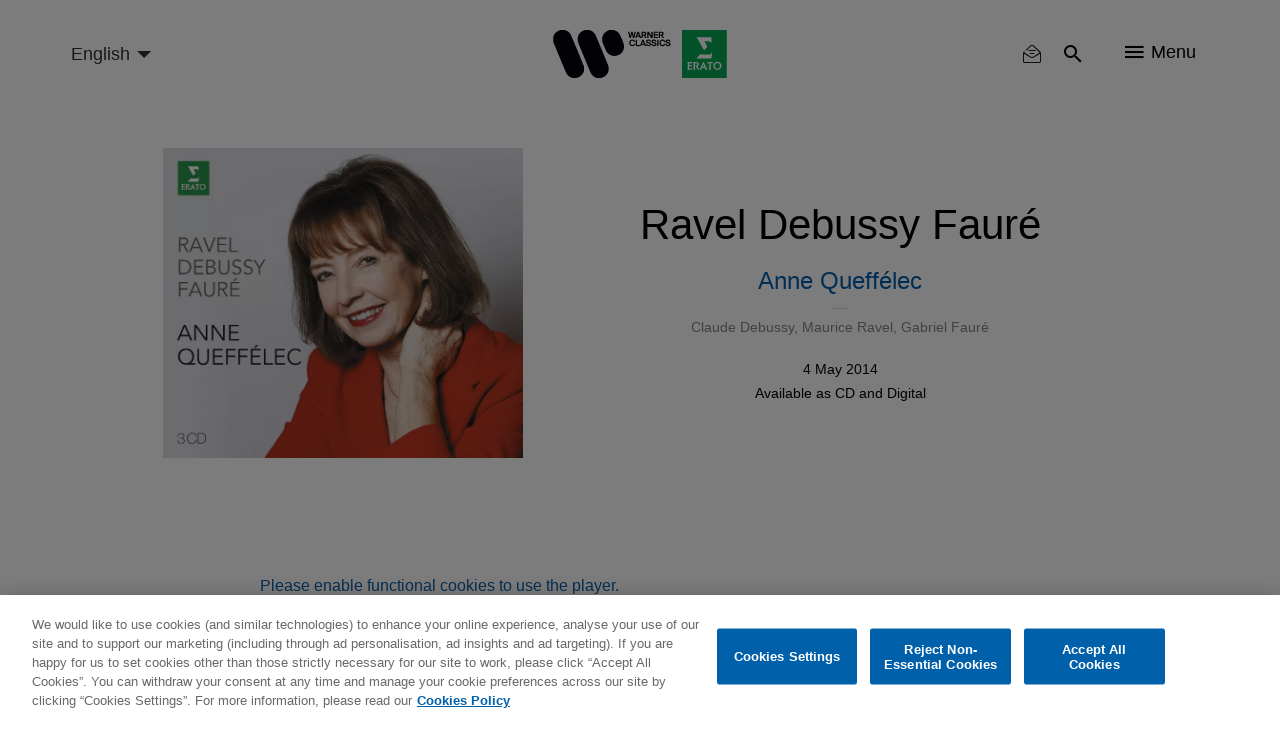

--- FILE ---
content_type: application/x-javascript
request_url: https://assets.adobedtm.com/31543e7db99435a92d6f4a2cf97c808672ed7dd0/satelliteLib-b6e3529c31d92a9252c30c1714b6b9342304145b.js
body_size: 119749
content:
// For license information, see `https://assets.adobedtm.com/launch-EN302b8a31b75a4dda8ff8df1d0cdb4762.js`.
window._satellite=window._satellite||{},window._satellite.container={buildInfo:{minified:!0,buildDate:"2026-01-14T16:44:46Z",turbineBuildDate:"2024-08-22T17:32:44Z",turbineVersion:"28.0.0"},environment:{id:"EN302b8a31b75a4dda8ff8df1d0cdb4762",stage:"production"},dataElements:{isLabelWarnerSweden:{defaultValue:"",modulePath:"core/src/lib/dataElements/customCode.js",settings:{source:function(){var e,t="";return"Linkfire"==_satellite.getVar("DDO:Platform")?e=_satellite.getVar("DDO:Linkfire:Board").toLowerCase():(e=_satellite.getVar("DDO:Label Name"),t=_satellite.getVar("DDO:Sub Label Name")),e.includes("sweden")||t.includes("sweden")}}},isWarnerSandboxPage:{modulePath:"core/src/lib/dataElements/customCode.js",settings:{source:function(){return document.URL.includes("sandbox.wmg.com")}}},"Direct Call Page Load":{defaultValue:"",storageDuration:"pageview",modulePath:"core/src/lib/dataElements/javascriptVariable.js",settings:{path:"trackingConfig.dcPageLoad"}},isWarnerConnectBensonBooneMalaysia:{modulePath:"core/src/lib/dataElements/customCode.js",settings:{source:function(){return document.URL.includes("wct.live/malaysia-win-benson-boone")}}},isWMCABoogieMerchSweeps:{modulePath:"core/src/lib/dataElements/customCode.js",settings:{source:function(){return document.URL.includes("warnermusiccanada.com/splash/aboogie")}}},"s_dtm.pageName":{defaultValue:"",modulePath:"core/src/lib/dataElements/javascriptVariable.js",settings:{path:"s_dtm.pageName"}},cookieDomainPeriods:{defaultValue:"",modulePath:"core/src/lib/dataElements/customCode.js",settings:{source:function(){return location.host.startsWith("www")?location.host.split(".").length-1:location.host.split(".").length}}},isLabelWarnerIreland:{defaultValue:"",modulePath:"core/src/lib/dataElements/customCode.js",settings:{source:function(){var e,t="";return"Linkfire"==_satellite.getVar("DDO:Platform")?e=_satellite.getVar("DDO:Linkfire:Board").toLowerCase():(e=_satellite.getVar("DDO:Label Name"),t=_satellite.getVar("DDO:Sub Label Name")),e.includes("ireland")||t.includes("ireland")}}},"Artist with Page Title":{defaultValue:"",storageDuration:"pageview",modulePath:"core/src/lib/dataElements/customCode.js",settings:{source:function(){var e=_satellite.getVar("New Artist Name"),t=document.title;return-1!=t.indexOf("|")&&(t=t.substring(0,t.indexOf("|"))),e+":"+(t=t.replace(/^\s+|\s+$/g,""))}}},"DDO:Song":{defaultValue:"",storageDuration:"pageview",modulePath:"core/src/lib/dataElements/javascriptVariable.js",settings:{path:"digitalData.content.song"}},isCCMAllowingAdvertisingCookies:{defaultValue:"",modulePath:"core/src/lib/dataElements/customCode.js",settings:{source:function(){return!_satellite.getVar("isOnetrustThere")||OnetrustActiveGroups.includes(",C0004,")}}},"Topsify Trends Event Title":{defaultValue:"",storageDuration:"pageview",modulePath:"core/src/lib/dataElements/domAttribute.js",settings:{elementProperty:"text",elementSelector:"div.event-venue"}},isLabelWarnerCanada:{defaultValue:"",modulePath:"core/src/lib/dataElements/customCode.js",settings:{source:function(){var e,t="";return"Linkfire"==_satellite.getVar("DDO:Platform")?e=_satellite.getVar("DDO:Linkfire:Board").toLowerCase():(e=_satellite.getVar("DDO:Label Name"),t=_satellite.getVar("DDO:Sub Label Name")),e.includes("canada")||t.includes("canada")}}},isOnetrustThere:{defaultValue:"",modulePath:"core/src/lib/dataElements/customCode.js",settings:{source:function(){return("object"==typeof OneTrust||null!=_satellite.cookie.get("OptanonConsent")||null!==document.querySelector('script[src*="cdn.cookielaw"]'))&&"undefined"!=typeof OnetrustActiveGroups}}},"Page Name":{defaultValue:"",storageDuration:"pageview",modulePath:"core/src/lib/dataElements/customCode.js",settings:{source:function(){trackingConfig.artistname,document.title}}},"User Country":{defaultValue:"",storageDuration:"session",modulePath:"core/src/lib/dataElements/customCode.js",settings:{source:function(){var e=sessionStorage.getItem("UserCountry");if(e)return JSON.parse(e);let t=["atlantic records","300 entertainment","elektra records","elektra music group","warner records","3EE","300 elektra entertainment","rhino","warner music nashville","warner music group"];var n,a;let r={AT:"",BE:"",BG:"",HR:"",CY:"",CZ:"",DK:"",EE:"",FI:"",FR:"",DE:"",GR:"",HU:"",IE:"",IT:"",LV:"",LT:"",LU:"",MT:"",NL:"",PL:"",PT:"",RO:"",SK:"",SI:"",ES:"",SE:"",GB:"",GF:"",GP:"",MQ:"",ME:"",YT:"",RE:"",MF:"",GI:"",AX:"",PM:"",GL:"",BL:"",SX:"",AW:"",CW:"",WF:"",PF:"",NC:"",TF:"",AI:"",BM:"",IO:"",VG:"",KY:"",FK:"",MS:"",PN:"",SH:"",GS:"",TC:"",AD:"",LI:"",MC:"",SM:"",VA:""};if("undefined"!=typeof OneTrust)n=OneTrust.getGeolocationData(),a=n.country;else if(t.includes(getDE("DDO:Label Name").toLowerCase())){let e=new XMLHttpRequest;e.onreadystatechange=function(){4==e.readyState&&200==e.status&&(n=JSON.parse(e.response.replace("callback(","").replace(");","")),a=n.countryCode)},e.open("POST","https://ip2location.wmgartistservices.com/example2.php",!1),e.send()}var i={countryCode:a,isEUTerritory:a in r};return sessionStorage.setItem("UserCountry",JSON.stringify(i)),i}}},"visit: uuid":{defaultValue:"",storageDuration:"session",modulePath:"core/src/lib/dataElements/cookie.js",settings:{name:"visit_uuid"}},CookieDomainVID:{defaultValue:"",modulePath:"core/src/lib/dataElements/customCode.js",settings:{source:function(){var e=location.host.split(".");return"www"==e[0]?e.slice(1,e.length).join("."):e.slice(0,e.length).join(".")}}},"Element Copy":{defaultValue:"",storageDuration:"pageview",modulePath:"core/src/lib/dataElements/customCode.js",settings:{source:function(){return _satellite.getVar("New Artist Name")}}},isWarnerConnectBubleF2WPage:{modulePath:"core/src/lib/dataElements/customCode.js",settings:{source:function(){return document.URL.includes("wct.live/michaelbublef2w")}}},"Privacy Policy URL":{forceLowerCase:!0,modulePath:"core/src/lib/dataElements/customCode.js",settings:{source:function(){return document.querySelector('a[href*="privacy"]').href}}},isOneTrustAdvertisingCookiesAllowed:{defaultValue:"",modulePath:"core/src/lib/dataElements/customCode.js",settings:{source:function(){return isOneTrustAllowing(",C0004,",!1)}}},"Cookie Policy URL":{forceLowerCase:!0,modulePath:"core/src/lib/dataElements/customCode.js",settings:{source:function(){return document.querySelector('a[href*="cookies-policy"]').href}}},"Internal Filter":{defaultValue:"",storageDuration:"pageview",modulePath:"core/src/lib/dataElements/customCode.js",settings:{source:function(){return"javascript:,"+document.domain+","+location.origin}}},isWarnerConnectBensonBooneThailand:{modulePath:"core/src/lib/dataElements/customCode.js",settings:{source:function(){return document.URL.includes("wct.live/thailand-win-benson-boone")}}},isWarnerRussiaTrackedSite:{defaultValue:"",modulePath:"core/src/lib/dataElements/customCode.js",settings:{source:function(){var e=_satellite.getVar("Domain");return e.indexOf("linkinpark")>-1||e.indexOf("gorillaz")>-1||e.indexOf("edsheeran")>-1||e.indexOf("guetta")>-1||e.indexOf("charlieputh")>-1||e.indexOf("adamofficial")>-1||e.indexOf("adamlambert")>-1||e.indexOf("brunomars")>-1||e.indexOf("coldplay")>-1||e.indexOf("officialflo")>-1||e.indexOf("greenday")>-1||e.indexOf("jamesblunt")>-1||e.indexOf("jasmine")>-1||e.indexOf("derulo")>-1||e.indexOf("korn")>-1||e.indexOf("lazer")>-1||e.indexOf("mastodon")>-1||e.indexOf("muse")>-1||e.indexOf("redhot")>-1||e.indexOf("schulz")>-1||e.indexOf("royalblood")>-1||e.indexOf("skillet")>-1||e.indexOf("tempah")>-1||e.indexOf("twentyonepilots")>-1}}},isLabelRhino:{defaultValue:"",modulePath:"core/src/lib/dataElements/customCode.js",settings:{source:function(){var e;return"Linkfire"==_satellite.getVar("DDO:Platform")?e=_satellite.getVar("DDO:Linkfire:Board").toLowerCase():(e=_satellite.getVar("DDO:Label Name"),_satellite.getVar("DDO:Sub Label Name")),e.includes("rhi")}}},"BIT Button Text":{defaultValue:"",storageDuration:"pageview",modulePath:"core/src/lib/dataElements/domAttribute.js",settings:{elementProperty:"text",elementSelector:".bit-offers.bit-button"}},isAustraliaConnectPages:{modulePath:"core/src/lib/dataElements/customCode.js",settings:{source:function(){return/wct\.live\/app\/(41768\/where-is-michael-competition|41451\/coldplay-wa-fan-event|41601\/charli-xcx-brat-and-it-s-completely-different-but-also-still-brat)/.test(document.URL)}}},OneTrustExclusions:{storageDuration:"session",modulePath:"core/src/lib/dataElements/customCode.js",settings:{source:function(){return{DomainWithTopLevel:["twentyonepilots.film"]}}}},"DDO:Servers":{defaultValue:"",storageDuration:"pageview",modulePath:"core/src/lib/dataElements/javascriptVariable.js",settings:{path:"digitalData.page.pageInfo.server"}},"Sub Label Name":{defaultValue:"",storageDuration:"pageview",modulePath:"core/src/lib/dataElements/javascriptVariable.js",settings:{path:"trackingConfig.subLabelName"}},isServerUproxxSite:{modulePath:"core/src/lib/dataElements/customCode.js",settings:{source:function(){return"Uproxx:Site"==_satellite.getVar("DDO:Servers")}}},"BIT Location":{defaultValue:"",storageDuration:"pageview",modulePath:"core/src/lib/dataElements/domAttribute.js",settings:{elementProperty:"text",elementSelector:".bit-location"}},isLabelWarnerSpain:{defaultValue:"",modulePath:"core/src/lib/dataElements/customCode.js",settings:{source:function(){var e,t="";return"Linkfire"==_satellite.getVar("DDO:Platform")?e=_satellite.getVar("DDO:Linkfire:Board").toLowerCase():(e=_satellite.getVar("DDO:Label Name"),t=_satellite.getVar("DDO:Sub Label Name")),e.includes("spain")||t.includes("spain")}}},"VWO Push Subscription Status":{defaultValue:"",forceLowerCase:!0,modulePath:"core/src/lib/dataElements/localStorage.js",settings:{name:"wingify_push_subscription_status"}},SubDomainOnly:{defaultValue:"",modulePath:"core/src/lib/dataElements/customCode.js",settings:{source:function(){var e=urlWithoutWWW(location.host).split("."),t=e.length;return e[t-2].startsWith("co")?t>3?e[0]:"":t>2?e[0]:""}}},isCCMAllowingPerformanceCookies:{defaultValue:"",modulePath:"core/src/lib/dataElements/customCode.js",settings:{source:function(){return!_satellite.getVar("isOnetrustThere")||OnetrustActiveGroups.includes(",C0002,")}}},Domain:{defaultValue:"",forceLowerCase:!0,storageDuration:"pageview",modulePath:"core/src/lib/dataElements/javascriptVariable.js",settings:{path:"document.location.hostname"}},isOneTrustPerformanceCookiesAllowed:{defaultValue:"",modulePath:"core/src/lib/dataElements/customCode.js",settings:{source:function(){return isOneTrustAllowing(",C0002,",!0)}}},"DDO:Content Name":{defaultValue:"",storageDuration:"pageview",modulePath:"core/src/lib/dataElements/javascriptVariable.js",settings:{path:"digitalData.content.name"}},"DDO:Page Name":{defaultValue:"",storageDuration:"pageview",modulePath:"core/src/lib/dataElements/javascriptVariable.js",settings:{path:"digitalData.page.pageInfo.pageName"}},isAnalyticsAllowed:{defaultValue:"",modulePath:"core/src/lib/dataElements/customCode.js",settings:{source:function(){return!_satellite.getVar("isOnetrustThere")||adobe.optIn.isApproved(adobe.OptInCategories.ANALYTICS)}}},"DDO:User Role":{defaultValue:"",storageDuration:"pageview",modulePath:"core/src/lib/dataElements/javascriptVariable.js",settings:{path:"digitalData.user.profile.userRole"}},isNewOrderBundleWarnerConnectPage:{modulePath:"core/src/lib/dataElements/customCode.js",settings:{source:function(){return document.URL.includes("wct.live/app/34200/neworder-eu")}}},isEdAsiaQuizResults:{modulePath:"core/src/lib/dataElements/customCode.js",settings:{source:function(){return"Ed Sheeran:Singapore Meet and Greet Quiz Sweeps:Landing:Results"==_satellite.getVar("DDO:Page Name")}}},"DDO:Page Type":{defaultValue:"",forceLowerCase:!0,storageDuration:"pageview",modulePath:"core/src/lib/dataElements/javascriptVariable.js",settings:{path:"digitalData.page.category.pageType"}},"New Artist Name":{defaultValue:"",storageDuration:"pageview",modulePath:"core/src/lib/dataElements/javascriptVariable.js",settings:{path:"trackingConfig.artistName"}},"DDO:Development Team":{defaultValue:"",storageDuration:"pageview",modulePath:"core/src/lib/dataElements/javascriptVariable.js",settings:{path:"digitalData.page.pageInfo.devTeam"}},"DDO:Artist Name":{defaultValue:"",storageDuration:"pageview",modulePath:"core/src/lib/dataElements/javascriptVariable.js",settings:{path:"digitalData.content.artist"}},"DDO:Content Date":{defaultValue:"",storageDuration:"pageview",modulePath:"core/src/lib/dataElements/javascriptVariable.js",settings:{path:"digitalData.content.date"}},isLabelWarnerRecords:{defaultValue:"",modulePath:"core/src/lib/dataElements/customCode.js",settings:{source:function(){var e;return"Linkfire"==_satellite.getVar("DDO:Platform")?e=_satellite.getVar("DDO:Linkfire:Board").toLowerCase():(e=_satellite.getVar("DDO:Label Name"),_satellite.getVar("DDO:Sub Label Name")),"warner records"==e||"wbr"==e||"warnerbrosrecords"==e||e.includes("nonesuch")||e.includes("warner bros")||"warnerbros.records"==e||"warner brothers records"==e||"wbr usa"==e||"sire records"==e||"rykodisc"==e||"warner%20bros%20records"==e||e.includes("ovo")||e.includes("october")||e.includes("easy eye")}}},"DDO:Content Author":{defaultValue:"",storageDuration:"pageview",modulePath:"core/src/lib/dataElements/javascriptVariable.js",settings:{path:"digitalData.content.author"}},isWarnerConnectNLEChoppaPresavePage:{modulePath:"core/src/lib/dataElements/customCode.js",settings:{source:function(){return document.URL.includes("wct.live/app/36753/nle-choppa")}}},isSublabelEU:{defaultValue:"",modulePath:"core/src/lib/dataElements/customCode.js",settings:{source:function(){var e;return!!(e=digitalData.content.sublabel?digitalData.content.sublabel:digitalData.content.subLabel)&&("warner music sweden"==(e=e.toLowerCase())||"parlophone records"==e||"france"==e||"warner music france"==e||"warner music spain"==e||"wmi:germany"==e||"warner music italy"==e||"rhino uk"==e||"warner music germany"==e||"warner records uk"==e||"atlantic records uk"==e||"warner bros. records uk"==e||"warner records uk"==e)}}},OnetrustActiveGroups:{defaultValue:"",modulePath:"core/src/lib/dataElements/javascriptVariable.js",settings:{path:"OnetrustActiveGroups"}},"UTM Artist":{defaultValue:"",storageDuration:"pageview",modulePath:"core/src/lib/dataElements/customCode.js",settings:{source:function(){return getParam("utm_artist")}}},"DDO:Search Results":{defaultValue:"",storageDuration:"pageview",modulePath:"core/src/lib/dataElements/javascriptVariable.js",settings:{path:"digitalData.page.pageInfo.onsiteSearchResults"}},isWarnerConnectAndLabelWarnerSpain:{defaultValue:"",modulePath:"core/src/lib/dataElements/customCode.js",settings:{source:function(){var e,t,n="";return e=_satellite.getVar("DDO:Label Name").toLowerCase(),t=_satellite.getVar("DDO:Sub Label Name").toLowerCase(),n=_satellite.getVar("DDO:Platform"),(e.includes("spain")||t.includes("spain"))&&n.includes("Warner Connect")}}},"TT Event Day":{defaultValue:"",storageDuration:"pageview",modulePath:"core/src/lib/dataElements/domAttribute.js",settings:{elementProperty:"text",elementSelector:"div.datetime.pull-left.day"}},"List ID":{defaultValue:"",storageDuration:"pageview",modulePath:"core/src/lib/dataElements/domAttribute.js",settings:{elementProperty:"value",elementSelector:"div.primary-list-values input#mainListId"}},isLabel3rdParty:{defaultValue:"",modulePath:"core/src/lib/dataElements/customCode.js",settings:{source:function(){var e,t="";return"Linkfire"==_satellite.getVar("DDO:Platform")?e=_satellite.getVar("DDO:Linkfire:Board").toLowerCase():(e=_satellite.getVar("DDO:Label Name"),t=_satellite.getVar("DDO:Sub Label Name")),e.includes("3rd party")||t.includes("third party")||e.includes("third party")||t.includes("3rd party")||e.includes("artist arena")}}},"Songkick Date":{defaultValue:"",storageDuration:"pageview",modulePath:"core/src/lib/dataElements/domAttribute.js",settings:{elementProperty:"text",elementSelector:"div.dtm_date"}},isWarnerConnectBensonBooneSingapore:{modulePath:"core/src/lib/dataElements/customCode.js",settings:{source:function(){return document.URL.includes("wct.live/singapore-win-benson-boone")}}},isOwnedandOperatedSitesOTT:{modulePath:"core/src/lib/dataElements/customCode.js",settings:{source:function(){var e=_satellite.getVar("Domain");return e.indexOf("hiphopdx")>-1||e.indexOf("uproxx")>-1||e.indexOf("wearethepit")>-1}}},"Path Name":{defaultValue:"",storageDuration:"pageview",modulePath:"core/src/lib/dataElements/javascriptVariable.js",settings:{path:"location.pathname"}},isLabelWarnerGermany:{defaultValue:"",modulePath:"core/src/lib/dataElements/customCode.js",settings:{source:function(){var e,t="";return"Linkfire"==_satellite.getVar("DDO:Platform")?e=_satellite.getVar("DDO:Linkfire:Board").toLowerCase():(e=_satellite.getVar("DDO:Label Name"),t=_satellite.getVar("DDO:Sub Label Name")),e.includes("germany")||t.includes("germany")||e.includes("deutsch")||t.includes("deutsch")||e.includes("rhino de")||t.includes("rhino de")}}},isWarnerConnectCharlieUSGPresavePage:{modulePath:"core/src/lib/dataElements/customCode.js",settings:{source:function(){return document.URL.includes("wct.live/app/34627/charlieusg-loquenuncadije")}}},arePoliciesPresent:{modulePath:"core/src/lib/dataElements/customCode.js",settings:{source:function(){return void 0!==getDE("Cookie Policy URL")&&void 0!==getDE("Privacy Policy URL")}}},isHouseOfKongShows:{modulePath:"core/src/lib/dataElements/customCode.js",settings:{source:function(){return document.URL.includes("houseofkong.gorillaz.com/live-shows")||document.URL.includes("houseofkongv1.wmg-gardens.com/live-shows")}}},isWarnerCanadaHiphop50Page:{modulePath:"core/src/lib/dataElements/customCode.js",settings:{source:function(){return document.URL.includes("warnermusiccanada.com/splash/hiphop50")}}},DomainInFull:{defaultValue:"",modulePath:"core/src/lib/dataElements/customCode.js",settings:{source:function(){return urlWithoutWWW(location.host)}}},"Songkick Location":{defaultValue:"",storageDuration:"pageview",modulePath:"core/src/lib/dataElements/domAttribute.js",settings:{elementProperty:"text",elementSelector:"div.location.plain_text"}},isWMXContactSuccess:{storageDuration:"pageview",modulePath:"core/src/lib/dataElements/conditionalValue.js",settings:{comparison:{operator:"contains",caseInsensitive:!0},leftOperand:"%Page URL%",rightOperand:"warnermusicexperience.com/?form=success",conditionalValue:"true"}},isLabelAtlantic:{defaultValue:"",modulePath:"core/src/lib/dataElements/customCode.js",settings:{source:function(){var e;return"Linkfire"==_satellite.getVar("DDO:Platform")?e=_satellite.getVar("DDO:Linkfire:Board").toLowerCase():(e=_satellite.getVar("DDO:Label Name"),_satellite.getVar("DDO:Sub Label Name")),e.includes("atlantic")||"atl"==e||e.includes("fueled by ramen")||e.includes("roadrunner")||e.includes("road runner")||"fbr"==e||e.includes("elektra")||"bigbeatrecords"==e||"rr"==e||e.includes("canvasback")||"mmg"==e||"asylum"==e||"fueled%20by%20ramen"==e}}},"Query: Paid Advertising Tracking Code":{defaultValue:"",storageDuration:"session",modulePath:"core/src/lib/dataElements/queryStringParameter.js",settings:{name:"psid",caseInsensitive:!0}},isSharingAnalyticsDataAllowed:{defaultValue:"",modulePath:"core/src/lib/dataElements/customCode.js",settings:{source:function(){return _satellite.getVar("isOneTrustAdvertisingCookiesAllowed")}}},"UTM Medium":{defaultValue:"",storageDuration:"session",modulePath:"core/src/lib/dataElements/customCode.js",settings:{source:function(){return getParam("utm_medium")}}},isNotOwnedandOperatedSitesOTT:{modulePath:"core/src/lib/dataElements/customCode.js",settings:{source:function(){return!getDE("isOwnedandOperatedSitesOTT")}}},"DDO:User ID":{defaultValue:"",storageDuration:"pageview",modulePath:"core/src/lib/dataElements/javascriptVariable.js",settings:{path:"digitalData.user.profile.profileID"}},"TT Event Month":{defaultValue:"",storageDuration:"pageview",modulePath:"core/src/lib/dataElements/domAttribute.js",settings:{elementProperty:"text",elementSelector:"div.month"}},"UTM Campaign":{defaultValue:"",storageDuration:"pageview",modulePath:"core/src/lib/dataElements/customCode.js",settings:{source:function(){return getParam("utm_campaign")}}},isWarnerConnectAyaParisPage:{modulePath:"core/src/lib/dataElements/customCode.js",settings:{source:function(){return document.URL.includes("wct.live/app/36569/wmf-aya_paris")}}},isECIDAllowed:{defaultValue:"",modulePath:"core/src/lib/dataElements/customCode.js",settings:{source:function(){return!_satellite.getVar("isOnetrustThere")||adobe.optIn.isApproved(optInCheckPerformanceCookies)}}},isEMPGoogleAdWordsPixelAllowed:{defaultValue:"",modulePath:"core/src/lib/dataElements/customCode.js",settings:{source:function(){return _satellite.getVar("isSublabelEU")&&"coldplay"!=_satellite.getVar("DomainOnly")}}},timeStamp:{defaultValue:"",storageDuration:"pageview",modulePath:"core/src/lib/dataElements/customCode.js",settings:{source:function(){}}},"UTM Term":{defaultValue:"",storageDuration:"session",modulePath:"core/src/lib/dataElements/customCode.js",settings:{source:function(){return getParam("utm_term")}}},isLabelWarnerNashville:{defaultValue:"",modulePath:"core/src/lib/dataElements/customCode.js",settings:{source:function(){var e;return"Linkfire"==_satellite.getVar("DDO:Platform")?e=_satellite.getVar("DDO:Linkfire:Board").toLowerCase():(e=_satellite.getVar("DDO:Label Name"),_satellite.getVar("DDO:Sub Label Name")),e.includes("nashville")||e.includes("wmn")||e.includes("wbrn")}}},"OptIn-PreviousPermissions":{modulePath:"core/src/lib/dataElements/customCode.js",settings:{source:function(){var e=localStorage.getItem("OptIn_PreviousPermissions");if(e)return JSON.parse(e);var t="{",n=Object.values(adobe.OptInCategories);for(i=0;n.length>i;i++)i>0&&(t+=", "),t=t+'"'+n[i]+'":false';return t+="}",JSON.parse(t)}}},"DDO:Purchase ID":{defaultValue:"",storageDuration:"pageview",modulePath:"core/src/lib/dataElements/javascriptVariable.js",settings:{path:"digitalData.transaction.transactionID"}},"Email Tracking Code":{defaultValue:"",storageDuration:"session",modulePath:"core/src/lib/dataElements/queryStringParameter.js",settings:{name:"eml",caseInsensitive:!0}},DomainOnly:{defaultValue:"",modulePath:"core/src/lib/dataElements/customCode.js",settings:{source:function(){function e(e){for(i=0;i<e.length;i++)if("co"==e[i]||"com"==e[i]||"net"==e[i])return i;return null}var t=urlWithoutWWW(location.host).split("."),n=t.length,a=e(t);return null==a?t[n-2]:t[a-1]}}},isLabelWarnerAustralia:{defaultValue:"",modulePath:"core/src/lib/dataElements/customCode.js",settings:{source:function(){var e,t="";return"Linkfire"==_satellite.getVar("DDO:Platform")?e=_satellite.getVar("DDO:Linkfire:Board").toLowerCase():(e=_satellite.getVar("DDO:Label Name"),t=_satellite.getVar("DDO:Sub Label Name")),e.includes("australia")||t.includes("australia")}}},"VWO Push Subscriber ID":{defaultValue:"",modulePath:"core/src/lib/dataElements/javascriptVariable.js",settings:{path:"window.pushcrew.subscriberId"}},"DDO:Content Title":{defaultValue:"",storageDuration:"pageview",modulePath:"core/src/lib/dataElements/javascriptVariable.js",settings:{path:"digitalData.content.title"}},isWarnerConnectCanadaCampaign:{modulePath:"core/src/lib/dataElements/customCode.js",settings:{source:function(){return getDE("isLabelWarnerCanada")&&(getDE("isWarnerConnectAppSDKPage")||document.URL.includes("wct.live"))}}},isVWOPushSubscribed:{defaultValue:"",modulePath:"core/src/lib/dataElements/customCode.js",settings:{source:function(){return"subscribed"==_satellite.getVar("VWO Push Subscription Status")}}},"DDO:Site Sections":{defaultValue:"",storageDuration:"pageview",modulePath:"core/src/lib/dataElements/javascriptVariable.js",settings:{path:"digitalData.page.category.primaryCategory"}},shouldEnableOptIn:{storageDuration:"session",modulePath:"core/src/lib/dataElements/customCode.js",settings:{source:function(){for(const[e,t]of Object.entries(_satellite.getVar("OneTrustExclusions")))if(t.includes(_satellite.getVar(e)))return!1;return!0}}},isPetShopBoysDreamworldWarnerConnectPage:{modulePath:"core/src/lib/dataElements/customCode.js",settings:{source:function(){return document.URL.includes("wct.live/psb-dreamworld")}}},"Label Name":{defaultValue:"",storageDuration:"pageview",modulePath:"core/src/lib/dataElements/javascriptVariable.js",settings:{path:"trackingConfig.labelName"}},"UTM Source":{defaultValue:"",storageDuration:"session",modulePath:"core/src/lib/dataElements/customCode.js",settings:{source:function(){return getParam("utm_source")}}},isOneTrustFunctionalCookiesAllowed:{defaultValue:"",modulePath:"core/src/lib/dataElements/customCode.js",settings:{source:function(){return isOneTrustAllowing(",C0003,",!0)}}},"DDO:Page Primary Category":{defaultValue:"",storageDuration:"pageview",modulePath:"core/src/lib/dataElements/javascriptVariable.js",settings:{path:"digitalData.page.category.primaryCategory"}},isCanadaMadonnaFlyawayPage:{modulePath:"core/src/lib/dataElements/customCode.js",settings:{source:function(){return document.URL.includes("www.warnermusiccanada.com/madonnaflyaway")}}},"DDO:Search Term":{defaultValue:"",storageDuration:"pageview",modulePath:"core/src/lib/dataElements/javascriptVariable.js",settings:{path:"digitalData.page.pageInfo.onsiteSearchTerms"}},"DDO: Album":{defaultValue:"",storageDuration:"pageview",modulePath:"core/src/lib/dataElements/javascriptVariable.js",settings:{path:"digitalData.content.album"}},isWarnerChappellProductionMusicWWW:{modulePath:"core/src/lib/dataElements/customCode.js",settings:{source:function(){return document.URL.includes("www.warnerchappellpm.com")}}},"UTM Content":{defaultValue:"",storageDuration:"session",modulePath:"core/src/lib/dataElements/customCode.js",settings:{source:function(){return getParam("utm_content")}}},"DDO:User Teams":{defaultValue:"",storageDuration:"pageview",modulePath:"core/src/lib/dataElements/javascriptVariable.js",settings:{path:"digitalData.user.profile.userTeams"}},isOfenbachWarnerConnectPage:{storageDuration:"session",modulePath:"core/src/lib/dataElements/customCode.js",settings:{source:function(){return document.URL.includes("fpt.fm/app/32452/ofenbach")}}},isAmaalCAStore:{modulePath:"core/src/lib/dataElements/customCode.js",settings:{source:function(){return document.URL.includes("store.warnermusic.ca/collections/amaal")}}},isLabelWarnerNewZealand:{defaultValue:"",modulePath:"core/src/lib/dataElements/customCode.js",settings:{source:function(){var e,t="";return"Linkfire"==_satellite.getVar("DDO:Platform")?e=_satellite.getVar("DDO:Linkfire:Board").toLowerCase():(e=_satellite.getVar("DDO:Label Name"),t=_satellite.getVar("DDO:Sub Label Name")),e.includes("new zealand")||t.includes("new zealand")}}},isLabelWarnerBenelux:{defaultValue:"",modulePath:"core/src/lib/dataElements/customCode.js",settings:{source:function(){var e,t="";return"Linkfire"==_satellite.getVar("DDO:Platform")?e=_satellite.getVar("DDO:Linkfire:Board").toLowerCase():(e=_satellite.getVar("DDO:Label Name"),t=_satellite.getVar("DDO:Sub Label Name")),e.includes("benelux")||t.includes("benelux")}}},"DDO:Label Name":{defaultValue:"",forceLowerCase:!0,storageDuration:"pageview",modulePath:"core/src/lib/dataElements/javascriptVariable.js",settings:{path:"digitalData.content.label"}},"New pageName":{defaultValue:"",storageDuration:"pageview",modulePath:"core/src/lib/dataElements/customCode.js",settings:{source:function(){function e(e){var t={".php":"",".html":"",".htm":"",index:"",photographs:"Photos",photos:"Photos",pics:"Photos",gallery:"Photos",images:"Photos",latestnews:"News",tour:"Upcoming Tours",tourdates:"Upcoming Tours",live:"Upcoming Tours",concerts:"Upcoming Tours",gigs:"Upcoming Tours",shows:"Upcoming Tours",liveshows:"Upcoming Tours"},n=RegExp("\\b("+Object.keys(t).join("|")+")\\b","ig");return e.replace(n,(function(e,n){return t[n.toLowerCase()]}))}var t="";path=window.location.pathname+window.location.search+window.location.hash;var n=path.split("/");if(""==n[1])t="Homepage";else for(i=1;i<n.length;i++)pageElement=e(n[i]),""!=pageElement&&(1==i?t+=pageElement:t+=":"+pageElement);return trackingConfig.artistName+":"+t}}},"CSS:Data Source":{defaultValue:"",storageDuration:"pageview",modulePath:"core/src/lib/dataElements/domAttribute.js",settings:{elementProperty:"value",elementSelector:"div.primary-list-values input#Datasource"}},"New Page Title":{defaultValue:"",storageDuration:"pageview",modulePath:"core/src/lib/dataElements/customCode.js",settings:{source:function(){var e=document.title;return-1!=e.indexOf("|")&&(e=e.substring(0,e.indexOf("|"))),e=e.replace(/^\s+|\s+$/g,"")}}},"visit: page count":{defaultValue:"",modulePath:"core/src/lib/dataElements/visitorBehavior.js",settings:{attribute:"sessionPageViewCount"}},"DDO:Tags":{defaultValue:"",storageDuration:"pageview",modulePath:"core/src/lib/dataElements/javascriptVariable.js",settings:{path:"digitalData.page.pageInfo.tags"}},"UTM Label":{storageDuration:"pageview",modulePath:"core/src/lib/dataElements/customCode.js",settings:{source:function(){return getParam("utm_label")}}},"DDO:Platform":{defaultValue:"",storageDuration:"pageview",modulePath:"core/src/lib/dataElements/javascriptVariable.js",settings:{path:"digitalData.page.pageInfo.platform"}},isLigabueGenerator:{modulePath:"core/src/lib/dataElements/customCode.js",settings:{source:function(){return document.URL.includes("ligabueroadtripplaylist.warnermusic.it")}}},isLabelElektra:{defaultValue:"",modulePath:"core/src/lib/dataElements/customCode.js",settings:{source:function(){var e,t="";return"Linkfire"==_satellite.getVar("DDO:Platform")?e=_satellite.getVar("DDO:Linkfire:Board").toLowerCase():(e=_satellite.getVar("DDO:Label Name"),t=_satellite.getVar("DDO:Sub Label Name")),e.includes("roadrunner")||e.includes("elektra")||e.includes("fueled by ramen")||e.includes("black cement")||t.includes("roadrunner")||t.includes("elektra")||t.includes("fueled by ramen")||t.includes("black cement")||e.includes("fbr")||t.includes("fbr")}}},isBazziTourPage:{modulePath:"core/src/lib/dataElements/customCode.js",settings:{source:function(){return document.URL.includes("bazziofficial.com/tour")}}},"BIT Date":{defaultValue:"",modulePath:"core/src/lib/dataElements/domAttribute.js",settings:{elementProperty:"textContent",elementSelector:".bit-date"}},isWarnerConnectAppSDKPage:{modulePath:"core/src/lib/dataElements/customCode.js",settings:{source:function(){return null!==document.querySelector('script[src*="wct.live/app/sdk"]')}}},"DDO:User Territory":{defaultValue:"",storageDuration:"pageview",modulePath:"core/src/lib/dataElements/javascriptVariable.js",settings:{path:"digitalData.user.profile.userTerritory"}},"Page Title":{defaultValue:"",storageDuration:"pageview",modulePath:"core/src/lib/dataElements/javascriptVariable.js",settings:{path:"document.title"}},isWarnerConnectBurnaBoyF2WPage:{modulePath:"core/src/lib/dataElements/customCode.js",settings:{source:function(){return document.URL.includes("wct.live/app/37050/burnaboyf2w")}}},isGriffWarnerConnectPage:{storageDuration:"session",modulePath:"core/src/lib/dataElements/customCode.js",settings:{source:function(){return document.URL.includes("fpt.fm/app/32457/griff")}}},isNewOrderWarnerConnectPage:{storageDuration:"session",modulePath:"core/src/lib/dataElements/customCode.js",settings:{source:function(){return document.URL.includes("fpt.fm/app/33066/neworder")}}},"Artist Name":{defaultValue:"",storageDuration:"pageview",modulePath:"core/src/lib/dataElements/javascriptVariable.js",settings:{path:"trackingConfig.artistName"}},DomainWithTopLevel:{defaultValue:"",modulePath:"core/src/lib/dataElements/customCode.js",settings:{source:function(){function e(e){for(var t=0;t<e.length;t++)if("co"==e[t]||"com"==e[t]||"net"==e[t])return t-1;return e.length-Math.max(e.length-1,2)}var t=urlWithoutWWW(location.host).split("."),n=t.length;return t.slice(e(t),n).join(".")}}},isFirstPageOfTheVisit:{defaultValue:"",modulePath:"core/src/lib/dataElements/visitorBehavior.js",settings:{attribute:"sessionPageViewCount"}},isLabelWarnerFinland:{defaultValue:"",modulePath:"core/src/lib/dataElements/customCode.js",settings:{source:function(){var e,t="";return"Linkfire"==_satellite.getVar("DDO:Platform")?e=_satellite.getVar("DDO:Linkfire:Board").toLowerCase():(e=_satellite.getVar("DDO:Label Name"),t=_satellite.getVar("DDO:Sub Label Name")),e.includes("finland")||t.includes("finland")}}},Account:{defaultValue:"",storageDuration:"pageview",modulePath:"core/src/lib/dataElements/javascriptVariable.js",settings:{path:"trackingConfig.suiteString"}},"DDO:Sub Label Name":{defaultValue:"",forceLowerCase:!0,storageDuration:"pageview",modulePath:"core/src/lib/dataElements/customCode.js",settings:{source:function(){
return void 0!==digitalData.content.subLabel?digitalData.content.subLabel:void 0!==digitalData.content.sublabel?digitalData.content.sublabel:""}}},isAtlanticrecordsEmerge:{defaultValue:"",modulePath:"core/src/lib/dataElements/customCode.js",settings:{source:function(){return _satellite.getVar("Page URL").includes("atlanticrecords.com/emerge")}}},isFranceConnectPages:{modulePath:"core/src/lib/dataElements/customCode.js",settings:{source:function(){const e=/wct\.live\/app\/(42449\/edithpiaf-jc|42452\/francegall-jc|42451\/mikebrant-jc|42453\/rose-jc|42454\/bensonboone-jc|42456\/teddyswims-jc|42455\/lizzo-jc|42457\/laurapausini-jc|42458\/amir-jc|42527\/soprano-jc|42545\/jh-stvalentin|42557\/davidguetta-stvalentin|42581\/madonna-jc)/.test(document.URL);let t=!1;if(void 0!==_satellite&&_satellite.getVar){const e=_satellite.getVar("DDO:Platform"),n=_satellite.getVar("DDO:Sub Label Name")||"";"Warner Connect"===e&&n.includes("warner music france")&&(t=!0)}return e||t}}},"DDO:Content Category":{defaultValue:"",storageDuration:"pageview",modulePath:"core/src/lib/dataElements/javascriptVariable.js",settings:{path:"digitalData.content.category"}},"DDO:Report Suite":{defaultValue:"",storageDuration:"pageview",modulePath:"core/src/lib/dataElements/javascriptVariable.js",settings:{path:"digitalData.settings.reportSuites"}},isWarnerCanadaMotherMotherGriefChapterBonusEntry:{modulePath:"core/src/lib/dataElements/customCode.js",settings:{source:function(){return document.URL.includes("mothermothersite.com/griefchaptercontest/entry")}}},isWarnerConnectBensonBooneIndonesia:{modulePath:"core/src/lib/dataElements/customCode.js",settings:{source:function(){return document.URL.includes("wct.live/indonesia-win-benson-boone")}}},isHouseOfKong:{modulePath:"core/src/lib/dataElements/customCode.js",settings:{source:function(){return document.URL.includes("houseofkong.gorillaz.com")||document.URL.includes("houseofkongv1.wmg-gardens.com")}}},isLabelWarnerInternational:{defaultValue:"",modulePath:"core/src/lib/dataElements/customCode.js",settings:{source:function(){var e,t="";return"Linkfire"==_satellite.getVar("DDO:Platform")?e=_satellite.getVar("DDO:Linkfire:Board").toLowerCase():(e=_satellite.getVar("DDO:Label Name"),t=_satellite.getVar("DDO:Sub Label Name")),e.includes("international")||e.includes("wmi")||e.includes("uk")||t.includes("uk")||e.includes("france")||t.includes("france")||e.includes("germany")||t.includes("germany")||e.includes("italy")||t.includes("italy")||e.includes("spain")||t.includes("spain")||e.includes("sweden")||t.includes("sweden")||e.includes("benelux")||t.includes("benelux")||e.includes("ireland")||t.includes("ireland")||e.includes("russia")||t.includes("russia")||e.includes("poland")||t.includes("poland")}}},"Page URL":{defaultValue:"",forceLowerCase:!0,modulePath:"core/src/lib/dataElements/javascriptVariable.js",settings:{path:"document.URL"}},"Splash Page Referrer":{defaultValue:"",storageDuration:"pageview",modulePath:"core/src/lib/dataElements/queryStringParameter.js",settings:{name:"ref",caseInsensitive:!0}}},extensions:{"adobe-mcid":{displayName:"Experience Cloud ID Service",hostedLibFilesBaseUrl:"https://assets.adobedtm.com/extensions/EPbdfb4b2e3570442dafcd49b858f2288a/",settings:{orgId:"2DED4480533B2D590A490D4C@AdobeOrg",timeUnit:"Years",variables:[{name:"trackingServer",value:"metrics.wmg.com"},{name:"trackingServerSecure",value:"smetrics.wmg.com"},{name:"marketingCloudServer",value:"metrics.wmg.com"},{name:"marketingCloudServerSecure",value:"smetrics.wmg.com"},{name:"cookieDomain",value:"%CookieDomainVID%"}],isIabContext:!1,optInCallback:"%shouldEnableOptIn%",doesOptInApply:"maybe",optInCookieDomain:"",optInStorageExpiry:0,previousPermissions:"%OptIn-PreviousPermissions%",isOptInStorageEnabled:!1,preOptInApprovalInput:"%OptIn-PreviousPermissions%"},modules:{"adobe-mcid/src/lib/sharedModules/mcidInstance.js":{script:function(e,t,n,a){"use strict";var r=n("@adobe/reactor-document"),i=n("../codeLibrary/VisitorAPI"),o=n("../../view/utils/timeUnits"),s=function(e){return e.reduce((function(e,t){var n=/^(true|false)$/i.test(t.value)?JSON.parse(t.value):t.value;return e[t.name]=n,e}),{})},c=function(e){var t=a.getExtensionSettings();if("string"!=typeof t.orgId)throw new TypeError("Org ID is not a string.");var n=s(t.variables||[]),r=t.doesOptInApply;r&&("boolean"==typeof r?n.doesOptInApply=r:t.optInCallback&&(n.doesOptInApply=t.optInCallback));var i=t.isOptInStorageEnabled;i&&(n.isOptInStorageEnabled=i);var c=t.optInCookieDomain;c&&(n.optInCookieDomain=c);var l=t.optInStorageExpiry;if(l){var u=t.timeUnit;if(u&&o[u]){var d=l*o[u];n.optInStorageExpiry=d}}else!0===i&&(n.optInStorageExpiry=33696e3);var m=t.previousPermissions;m&&(n.previousPermissions=m);var p=t.preOptInApprovals;if(p)n.preOptInApprovals=p;else{var f=t.preOptInApprovalInput;f&&(n.preOptInApprovals=f)}var g=t.isIabContext;g&&(n.isIabContext=g);var b=e.getInstance(t.orgId,n);return a.logger.info('Created instance using orgId: "'+t.orgId+'"'),a.logger.info("Set variables: "+JSON.stringify(n)),b.getMarketingCloudVisitorID((function(e){a.logger.info("Obtained Marketing Cloud Visitor Id: "+e)}),!0),b},l=function(e){return(a.getExtensionSettings().pathExclusions||[]).some((function(t){return t.valueIsRegex?new RegExp(t.value,"i").test(e):t.value===e}))},u=null;_satellite.getVisitorId=function(){return u},l(r.location.pathname)?a.logger.warn("MCID library not loaded. One of the path exclusions matches the current path."):u=c(i),e.exports=u},name:"mcid-instance",shared:!0},"adobe-mcid/src/lib/codeLibrary/VisitorAPI.js":{script:function(e){e.exports=(function(){"use strict";function e(t){return(e="function"==typeof Symbol&&"symbol"==typeof Symbol.iterator?function(e){return typeof e}:function(e){return e&&"function"==typeof Symbol&&e.constructor===Symbol&&e!==Symbol.prototype?"symbol":typeof e})(t)}function t(e,t,n){return t in e?Object.defineProperty(e,t,{value:n,enumerable:!0,configurable:!0,writable:!0}):e[t]=n,e}function n(){return{callbacks:{},add:function(e,t){this.callbacks[e]=this.callbacks[e]||[];var n=this.callbacks[e].push(t)-1,a=this;return function(){a.callbacks[e].splice(n,1)}},execute:function(e,t){if(this.callbacks[e]){t=(t=void 0===t?[]:t)instanceof Array?t:[t];try{for(;this.callbacks[e].length;){var n=this.callbacks[e].shift();"function"==typeof n?n.apply(null,t):n instanceof Array&&n[1].apply(n[0],t)}delete this.callbacks[e]}catch(e){}}},executeAll:function(e,t){(t||e&&!O.isObjectEmpty(e))&&Object.keys(this.callbacks).forEach((function(t){var n=void 0!==e[t]?e[t]:"";this.execute(t,n)}),this)},hasCallbacks:function(){return Boolean(Object.keys(this.callbacks).length)}}}function a(e,t,n){var a=null==e?void 0:e[t];return void 0===a?n:a}function r(e){for(var t=/^\d+$/,n=0,a=e.length;n<a;n++)if(!t.test(e[n]))return!1;return!0}function i(e,t){for(;e.length<t.length;)e.push("0");for(;t.length<e.length;)t.push("0")}function o(e,t){for(var n=0;n<e.length;n++){var a=parseInt(e[n],10),r=parseInt(t[n],10);if(a>r)return 1;if(r>a)return-1}return 0}function s(e,t){if(e===t)return 0;var n=e.toString().split("."),a=t.toString().split(".");return r(n.concat(a))?(i(n,a),o(n,a)):NaN}function c(e){return e===Object(e)&&0===Object.keys(e).length}function l(e){return"function"==typeof e||e instanceof Array&&e.length}function u(){var e=arguments.length>0&&void 0!==arguments[0]?arguments[0]:"",t=arguments.length>1&&void 0!==arguments[1]?arguments[1]:function(){return!0};this.log=ue("log",e,t),this.warn=ue("warn",e,t),this.error=ue("error",e,t)}function d(){var e=(arguments.length>0&&void 0!==arguments[0]?arguments[0]:{}).cookieName,t=(arguments.length>1&&void 0!==arguments[1]?arguments[1]:{}).cookies;if(!e||!t)return{get:xe,set:xe,remove:xe};var n={remove:function(){t.remove(e)},get:function(){var n=t.get(e),a={};try{a=JSON.parse(n)}catch(n){a={}}return a},set:function(a,r){r=r||{};var i=n.get(),o=Object.assign(i,a);t.set(e,JSON.stringify(o),{domain:r.optInCookieDomain||"",cookieLifetime:r.optInStorageExpiry||3419e4,expires:!0})}};return n}function m(e){this.name=this.constructor.name,this.message=e,"function"==typeof Error.captureStackTrace?Error.captureStackTrace(this,this.constructor):this.stack=new Error(e).stack}function p(){function e(e,t){var n=ge(e);return n.length?n.every((function(e){return!!t[e]})):be(t)}function t(){I(P),x(te.COMPLETE),b(g.status,g.permissions),s&&f.set(g.permissions,{optInCookieDomain:c,optInStorageExpiry:l}),v.execute(Ae)}function n(e){return function(n,a){if(!ve(n))throw new Error("[OptIn] Invalid category(-ies). Please use the `OptIn.Categories` enum.");return x(te.CHANGED),Object.assign(P,he(ge(n),e)),a||t(),g}}var a=arguments.length>0&&void 0!==arguments[0]?arguments[0]:{},r=a.doesOptInApply,i=a.previousPermissions,o=a.preOptInApprovals,s=a.isOptInStorageEnabled,c=a.optInCookieDomain,l=a.optInStorageExpiry,u=a.isIabContext,m=(arguments.length>1&&void 0!==arguments[1]?arguments[1]:{}).cookies,p=Ie(i);Se(p,"Invalid `previousPermissions`!"),Se(o,"Invalid `preOptInApprovals`!");var f=d({cookieName:"adobeujs-optin"},{cookies:m}),g=this,b=ee(g),v=se(),h=we(p),D=we(o),y=s?f.get():{},w={},C=function(e,t){return Ce(e)||t&&Ce(t)?te.COMPLETE:te.PENDING}(h,y),k=function(e,t,n){var a=he(oe,!r);return r?Object.assign({},a,e,t,n):a}(D,h,y),P=De(k),x=function(e){return C=e},I=function(e){return k=e};g.deny=n(!1),g.approve=n(!0),g.denyAll=g.deny.bind(g,oe),g.approveAll=g.approve.bind(g,oe),g.isApproved=function(t){return e(t,g.permissions)},g.isPreApproved=function(t){return e(t,D)},g.fetchPermissions=function(e){var t=arguments.length>1&&void 0!==arguments[1]&&arguments[1],n=t?g.on(te.COMPLETE,e):xe;return!r||r&&g.isComplete||o?e(g.permissions):t||v.add(Ae,(function(){return e(g.permissions)})),n},g.complete=function(){g.status===te.CHANGED&&t()},g.registerPlugin=function(e){if(!e||!e.name||"function"!=typeof e.onRegister)throw new Error(Te);w[e.name]||(w[e.name]=e,e.onRegister.call(e,g))},g.execute=Oe(w),g.memoizeContent=function(e){Pe(e)&&f.set(e,{optInCookieDomain:c,optInStorageExpiry:l})},g.getMemoizedContent=function(e){var t=f.get();if(t)return t[e]},Object.defineProperties(g,{permissions:{get:function(){return k}},status:{get:function(){return C}},Categories:{get:function(){return ne}},doesOptInApply:{get:function(){return!!r}},isPending:{get:function(){return g.status===te.PENDING}},isComplete:{get:function(){return g.status===te.COMPLETE}},__plugins:{get:function(){return Object.keys(w)}},isIabContext:{get:function(){return u}}})}function f(e,t){function n(){r=null,e.call(e,new m("The call took longer than you wanted!"))}function a(){r&&(clearTimeout(r),e.apply(e,arguments))}if(void 0===t)return e;var r=setTimeout(n,t);return a}function g(){if(window.__tcfapi)return window.__tcfapi;var e=window;if(e!==window.top){for(var t;!t;){e=e.parent;try{e.frames.__tcfapiLocator&&(t=e)}catch(e){}if(e===window.top)break}if(t){var n={};return window.__tcfapi=function(e,a,r,i){var o=Math.random()+"",s={__tcfapiCall:{command:e,parameter:i,version:a,callId:o}};n[o]=r,t.postMessage(s,"*")},window.addEventListener("message",(function(e){var t=e.data;if("string"==typeof t)try{t=JSON.parse(e.data)}catch(e){}if(t.__tcfapiReturn){var a=t.__tcfapiReturn;"function"==typeof n[a.callId]&&(n[a.callId](a.returnValue,a.success),delete n[a.callId])}}),!1),window.__tcfapi}pe.error("__tcfapi not found")}else pe.error("__tcfapi not found")}function b(e,t){var n=arguments.length>2&&void 0!==arguments[2]?arguments[2]:[],a=!0===e.vendor.consents[t],r=n.every((function(t){return!0===e.purpose.consents[t]}));return a&&r}function v(){var e=this;e.name="iabPlugin",e.version="0.0.2";var t,n=se(),a={transparencyAndConsentData:null},r=function(e){var t=arguments.length>1&&void 0!==arguments[1]?arguments[1]:{};return a[e]=t};e.fetchConsentData=function(e){var t=f(e.callback,e.timeout);i({callback:t})},e.isApproved=function(e){var t=e.callback,n=e.category,r=e.timeout;if(a.transparencyAndConsentData)return t(null,b(a.transparencyAndConsentData,ae[n],re[n]));var o=f((function(e,a){t(e,b(a,ae[n],re[n]))}),r);i({category:n,callback:o})},e.onRegister=function(n){t=n;var a=Object.keys(ae),r=function(e,t){!e&&t&&(a.forEach((function(e){var a=b(t,ae[e],re[e]);n[a?"approve":"deny"](e,!0)})),n.complete())};e.fetchConsentData({callback:r})};var i=function(e){var i=e.callback;if(a.transparencyAndConsentData)return i(null,a.transparencyAndConsentData);n.add("FETCH_CONSENT_DATA",i),o((function(e,i){if(i){var o=De(e),s=t.getMemoizedContent("iabConsentHash"),c=me(o.tcString).toString(32);o.consentString=e.tcString,o.hasConsentChangedSinceLastCmpPull=s!==c,r("transparencyAndConsentData",o),t.memoizeContent({iabConsentHash:c})}n.execute("FETCH_CONSENT_DATA",[null,a.transparencyAndConsentData])}))},o=function(e){var t=Le(ae),n=g();"function"==typeof n&&n("getTCData",2,e,t)}}var h="undefined"!=typeof globalThis?globalThis:"undefined"!=typeof window?window:"undefined"!=typeof global?global:"undefined"!=typeof self?self:{};Object.assign=Object.assign||function(e){for(var t,n,a=1;a<arguments.length;++a)for(t in n=arguments[a])Object.prototype.hasOwnProperty.call(n,t)&&(e[t]=n[t]);return e};var D,y,w={MESSAGES:{HANDSHAKE:"HANDSHAKE",GETSTATE:"GETSTATE",PARENTSTATE:"PARENTSTATE"},STATE_KEYS_MAP:{MCMID:"MCMID",MCAID:"MCAID",MCAAMB:"MCAAMB",MCAAMLH:"MCAAMLH",MCOPTOUT:"MCOPTOUT",CUSTOMERIDS:"CUSTOMERIDS"},ASYNC_API_MAP:{MCMID:"getMarketingCloudVisitorID",MCAID:"getAnalyticsVisitorID",MCAAMB:"getAudienceManagerBlob",MCAAMLH:"getAudienceManagerLocationHint",MCOPTOUT:"isOptedOut",ALLFIELDS:"getVisitorValues"},SYNC_API_MAP:{CUSTOMERIDS:"getCustomerIDs"},ALL_APIS:{MCMID:"getMarketingCloudVisitorID",MCAAMB:"getAudienceManagerBlob",MCAAMLH:"getAudienceManagerLocationHint",MCOPTOUT:"isOptedOut",MCAID:"getAnalyticsVisitorID",CUSTOMERIDS:"getCustomerIDs",ALLFIELDS:"getVisitorValues"},FIELDGROUP_TO_FIELD:{MC:"MCMID",A:"MCAID",AAM:"MCAAMB"},FIELDS:{MCMID:"MCMID",MCOPTOUT:"MCOPTOUT",MCAID:"MCAID",MCAAMLH:"MCAAMLH",MCAAMB:"MCAAMB"},AUTH_STATE:{UNKNOWN:0,AUTHENTICATED:1,LOGGED_OUT:2},OPT_OUT:{GLOBAL:"global"},SAME_SITE_VALUES:{LAX:"Lax",STRICT:"Strict",NONE:"None"}},C=w.STATE_KEYS_MAP,k=function(e){function t(){}function n(t,n){var a=this;return function(){var r=e(0,t),i={};return i[t]=r,a.setStateAndPublish(i),n(r),r}}this.getMarketingCloudVisitorID=function(e){e=e||t;var a=this.findField(C.MCMID,e),r=n.call(this,C.MCMID,e);return void 0!==a?a:r()},this.getVisitorValues=function(e){this.getMarketingCloudVisitorID((function(t){e({MCMID:t})}))}},P=w.MESSAGES,x=w.ASYNC_API_MAP,I=w.SYNC_API_MAP,S=function(){function e(){}function t(e,t){var n=this;return function(){return n.callbackRegistry.add(e,t),n.messageParent(P.GETSTATE),""}}function n(n){this[x[n]]=function(a){a=a||e;var r=this.findField(n,a),i=t.call(this,n,a);return void 0!==r?r:i()}}function a(t){this[I[t]]=function(){return this.findField(t,e)||{}}}Object.keys(x).forEach(n,this),Object.keys(I).forEach(a,this)},_=w.ASYNC_API_MAP,L=function(){Object.keys(_).forEach((function(e){this[_[e]]=function(t){this.callbackRegistry.add(e,t)}}),this)},O=function(e,t){return e(t={exports:{}},t.exports),t.exports}((function(t,n){n.isObjectEmpty=function(e){return e===Object(e)&&0===Object.keys(e).length},n.isValueEmpty=function(e){return""===e||n.isObjectEmpty(e)};var a=function(){var e=navigator.appName,t=navigator.userAgent;return"Microsoft Internet Explorer"===e||t.indexOf("MSIE ")>=0||t.indexOf("Trident/")>=0&&t.indexOf("Windows NT 6")>=0};n.getIeVersion=function(){return document.documentMode?document.documentMode:a()?7:null},n.isFirefox=function(e){return!!/Firefox\/([0-9\.]+)(?:\s|$)/.test(e||window.navigator.userAgent)},n.encodeAndBuildRequest=function(e,t){return e.map(encodeURIComponent).join(t)},n.isObject=function(t){return null!==t&&"object"===e(t)&&!1===Array.isArray(t)},n.defineGlobalNamespace=function(){return window.adobe=n.isObject(window.adobe)?window.adobe:{},window.adobe},n.pluck=function(e,t){return t.reduce((function(t,n){return e[n]&&(t[n]=e[n]),t}),Object.create(null))},n.parseOptOut=function(e,t,n){t||(t=n,e.d_optout&&e.d_optout instanceof Array&&(t=e.d_optout.join(",")));var a=parseInt(e.d_ottl,10);return isNaN(a)&&(a=7200),{optOut:t,d_ottl:a}},n.normalizeBoolean=function(e){var t=e;return"true"===e?t=!0:"false"===e&&(t=!1),t}})),A=(O.isObjectEmpty,O.isValueEmpty,O.getIeVersion,O.isFirefox,O.encodeAndBuildRequest,O.isObject,O.defineGlobalNamespace,O.pluck,O.parseOptOut,O.normalizeBoolean,n),T=w.MESSAGES,N={0:"prefix",1:"orgID",2:"state"},V=function(e,t){this.parse=function(e){try{var t={};return e.data.split("|").forEach((function(e,n){void 0!==e&&(t[N[n]]=2!==n?e:JSON.parse(e))})),t}catch(e){}},this.isInvalid=function(n){var a=this.parse(n);if(!a||Object.keys(a).length<2)return!0;var r=e!==a.orgID,i=!t||n.origin!==t,o=-1===Object.keys(T).indexOf(a.prefix);return r||i||o},this.send=function(n,a,r){var i=a+"|"+e;r&&r===Object(r)&&(i+="|"+JSON.stringify(r));try{n.postMessage(i,t)}catch(e){}}},E=w.MESSAGES,R=function(e,t,n,a){function r(e){Object.assign(p,e)}function i(e){Object.assign(p.state,e),Object.assign(p.state.ALLFIELDS,e),p.callbackRegistry.executeAll(p.state)}function o(e){if(!b.isInvalid(e)){g=!1;var t=b.parse(e);p.setStateAndPublish(t.state)}}function s(e){!g&&f&&(g=!0,b.send(a,e))}function c(){r(new k(n._generateID)),p.getMarketingCloudVisitorID(),p.callbackRegistry.executeAll(p.state,!0),h.removeEventListener("message",l)}function l(e){if(!b.isInvalid(e)){var t=b.parse(e);g=!1,h.clearTimeout(p._handshakeTimeout),h.removeEventListener("message",l),r(new S(p)),h.addEventListener("message",o),p.setStateAndPublish(t.state),p.callbackRegistry.hasCallbacks()&&s(E.GETSTATE)}}function u(){f&&postMessage?(h.addEventListener("message",l),s(E.HANDSHAKE),p._handshakeTimeout=setTimeout(c,250)):c()}function d(){h.s_c_in||(h.s_c_il=[],h.s_c_in=0),p._c="Visitor",p._il=h.s_c_il,p._in=h.s_c_in,p._il[p._in]=p,h.s_c_in++}function m(){function e(e){0!==e.indexOf("_")&&"function"==typeof n[e]&&(p[e]=function(){})}Object.keys(n).forEach(e),p.getSupplementalDataID=n.getSupplementalDataID,p.isAllowed=function(){return!0}}var p=this,f=t.whitelistParentDomain;p.state={ALLFIELDS:{}},p.version=n.version,p.marketingCloudOrgID=e,p.cookieDomain=n.cookieDomain||"",p._instanceType="child";var g=!1,b=new V(e,f);p.callbackRegistry=A(),p.init=function(){d(),m(),r(new L(p)),u()},p.findField=function(e,t){if(void 0!==p.state[e])return t(p.state[e]),p.state[e]},p.messageParent=s,p.setStateAndPublish=i},j=w.MESSAGES,M=w.ALL_APIS,F=w.ASYNC_API_MAP,B=w.FIELDGROUP_TO_FIELD,W=function(e,t){function n(){var t={};return Object.keys(M).forEach((function(n){var a=M[n],r=e[a]();O.isValueEmpty(r)||(t[n]=r)})),t}function a(){var t=[];return e._loading&&Object.keys(e._loading).forEach((function(n){if(e._loading[n]){var a=B[n];t.push(a)}})),t.length?t:null}function r(t){return function n(){var r=a();if(r){var i=F[r[0]];e[i](n,!0)}else t()}}function i(e,a){var r=n();t.send(e,a,r)}function o(e){c(e),i(e,j.HANDSHAKE)}function s(e){r((function(){i(e,j.PARENTSTATE)}))()}function c(n){function a(a){r.call(e,a),t.send(n,j.PARENTSTATE,{CUSTOMERIDS:e.getCustomerIDs()})}var r=e.setCustomerIDs;e.setCustomerIDs=a}return function(e){t.isInvalid(e)||(t.parse(e).prefix===j.HANDSHAKE?o:s)(e.source)}},U=function(e,t){function n(e){return function(n){a[e]=n,++r===i&&t(a)}}var a={},r=0,i=Object.keys(e).length;Object.keys(e).forEach((function(t){var a=e[t];if(a.fn){var r=a.args||[];r.unshift(n(t)),a.fn.apply(a.context||null,r)}}))},G={get:function(e){e=encodeURIComponent(e);var t=(";"+document.cookie).split(" ").join(";"),n=t.indexOf(";"+e+"="),a=n<0?n:t.indexOf(";",n+1);return n<0?"":decodeURIComponent(t.substring(n+2+e.length,a<0?t.length:a))},set:function(e,t,n){var r=a(n,"cookieLifetime"),i=a(n,"expires"),o=a(n,"domain"),s=a(n,"secure"),c=a(n,"sameSite"),l=s?"Secure":"",u=c?"SameSite="+c+";":"";if(i&&"SESSION"!==r&&"NONE"!==r){var d=""!==t?parseInt(r||0,10):-60;if(d)(i=new Date).setTime(i.getTime()+1e3*d);else if(1===i){var m=(i=new Date).getYear();i.setYear(m+2+(m<1900?1900:0))}}else i=0;return e&&"NONE"!==r?(document.cookie=encodeURIComponent(e)+"="+encodeURIComponent(t)+"; path=/;"+(i?" expires="+i.toGMTString()+";":"")+(o?" domain="+o+";":"")+u+l,this.get(e)===t):0},remove:function(e,t){var n=a(t,"domain");n=n?" domain="+n+";":"";var r=a(t,"secure"),i=a(t,"sameSite"),o=r?"Secure":"",s=i?"SameSite="+i+";":"";document.cookie=encodeURIComponent(e)+"=; Path=/; Expires=Thu, 01 Jan 1970 00:00:01 GMT;"+n+s+o}},H=function(e,t){!e&&h.location&&(e=h.location.hostname);var n,a=e.split("."),r=t||{};for(n=a.length-2;n>=0;n--)if(r.domain=a.slice(n).join("."),G.set("TEST_AMCV_COOKIE_WRITE","cookie",r))return G.remove("TEST_AMCV_COOKIE_WRITE",r),r.domain;return""},q={compare:s,isLessThan:function(e,t){return s(e,t)<0},areVersionsDifferent:function(e,t){return 0!==s(e,t)},isGreaterThan:function(e,t){return s(e,t)>0},isEqual:function(e,t){return 0===s(e,t)}},z=!!h.postMessage,J={postMessage:function(e,t,n){var a=1;t&&(z?n.postMessage(e,t.replace(/([^:]+:\/\/[^\/]+).*/,"$1")):t&&(n.location=t.replace(/#.*$/,"")+"#"+ +new Date+a+++"&"+e))},receiveMessage:function(e,t){var n;try{z&&(e&&(n=function(n){if("string"==typeof t&&n.origin!==t||"[object Function]"===Object.prototype.toString.call(t)&&!1===t(n.origin))return!1;e(n)}),h.addEventListener?h[e?"addEventListener":"removeEventListener"]("message",n):h[e?"attachEvent":"detachEvent"]("onmessage",n))}catch(e){}}},Y=function(e){var t,n,a="0123456789",r="",i="",o=8,s=10,c=10,l=(""+Date.now()).substr(-6).split("").reverse("").join("");if(1==e){for(a+="ABCDEF",t=0;16>t;t++)n=Math.floor(Math.random()*o),4>t&&l[t]<o&&(n=+l[t]),r+=a.substring(n,n+1),n=Math.floor(Math.random()*o),i+=a.substring(n,n+1),o=16;return r+"-"+i}for(t=0;19>t;t++)n=Math.floor(Math.random()*s),6>t&&l[t]<s?(r+=l[t],n=l[t]):r+=a.substring(n,n+1),0===t&&9==n?s=3:((1==t||2==t)&&10!=s&&2>n||2<t)&&(s=10),n=Math.floor(Math.random()*c),i+=a.substring(n,n+1),0===t&&9==n?c=3:((1==t||2==t)&&10!=c&&2>n||2<t)&&(c=10);return r+i},Q=function(e){return{corsMetadata:function(){var e="none",t=!0;return"undefined"!=typeof XMLHttpRequest&&XMLHttpRequest===Object(XMLHttpRequest)&&("withCredentials"in new XMLHttpRequest?e="XMLHttpRequest":"undefined"!=typeof XDomainRequest&&XDomainRequest===Object(XDomainRequest)&&(t=!1),Object.prototype.toString.call(h.HTMLElement).indexOf("Constructor")>0&&(t=!1)),{corsType:e,corsCookiesEnabled:t}}(),getCORSInstance:function(){return"none"===this.corsMetadata.corsType?null:new h[this.corsMetadata.corsType]},fireCORS:function(t,n){function a(e){var n;try{if((n=JSON.parse(e))!==Object(n))return void r.handleCORSError(t,null,"Response is not JSON")}catch(e){return void r.handleCORSError(t,e,"Error parsing response as JSON")}try{for(var a=t.callback,i=h,o=0;o<a.length;o++)i=i[a[o]];i(n)}catch(e){r.handleCORSError(t,e,"Error forming callback function")}}var r=this;n&&(t.loadErrorHandler=n);try{var i=this.getCORSInstance();i.open("get",t.corsUrl+"&ts="+(new Date).getTime(),!0),"XMLHttpRequest"===this.corsMetadata.corsType&&(i.withCredentials=!0,i.timeout=e.loadTimeout,i.setRequestHeader("Content-Type","application/x-www-form-urlencoded"),i.onreadystatechange=function(){4===this.readyState&&200===this.status&&a(this.responseText)}),i.onerror=function(e){r.handleCORSError(t,e,"onerror")},i.ontimeout=function(e){r.handleCORSError(t,e,"ontimeout")},i.send(),e._log.requests.push(t.corsUrl)}catch(e){this.handleCORSError(t,e,"try-catch")}},handleCORSError:function(t,n,a){e.CORSErrors.push({corsData:t,error:n,description:a}),t.loadErrorHandler&&("ontimeout"===a?t.loadErrorHandler(!0):t.loadErrorHandler(!1))}}},K={POST_MESSAGE_ENABLED:!!h.postMessage,DAYS_BETWEEN_SYNC_ID_CALLS:1,MILLIS_PER_DAY:864e5,ADOBE_MC:"adobe_mc",ADOBE_MC_SDID:"adobe_mc_sdid",VALID_VISITOR_ID_REGEX:/^[0-9a-fA-F\-]+$/,ADOBE_MC_TTL_IN_MIN:5,VERSION_REGEX:/vVersion\|((\d+\.)?(\d+\.)?(\*|\d+))(?=$|\|)/,FIRST_PARTY_SERVER_COOKIE:"s_ecid"},X=function(e,t){var n=h.document;return{THROTTLE_START:3e4,MAX_SYNCS_LENGTH:649,throttleTimerSet:!1,id:null,onPagePixels:[],iframeHost:null,getIframeHost:function(e){if("string"==typeof e){var t=e.split("/");return t[0]+"//"+t[2]}},subdomain:null,url:null,getUrl:function(){var t,a="http://fast.",r="?d_nsid="+e.idSyncContainerID+"#"+encodeURIComponent(n.location.origin);return this.subdomain||(this.subdomain="nosubdomainreturned"),e.loadSSL&&(a=e.idSyncSSLUseAkamai?"https://fast.":"https://"),t=a+this.subdomain+".demdex.net/dest5.html"+r,this.iframeHost=this.getIframeHost(t),this.id="destination_publishing_iframe_"+this.subdomain+"_"+e.idSyncContainerID,t},checkDPIframeSrc:function(){var t="?d_nsid="+e.idSyncContainerID+"#"+encodeURIComponent(n.location.href);"string"==typeof e.dpIframeSrc&&e.dpIframeSrc.length&&(this.id="destination_publishing_iframe_"+(e._subdomain||this.subdomain||(new Date).getTime())+"_"+e.idSyncContainerID,this.iframeHost=this.getIframeHost(e.dpIframeSrc),this.url=e.dpIframeSrc+t)},idCallNotProcesssed:null,doAttachIframe:!1,startedAttachingIframe:!1,iframeHasLoaded:null,iframeIdChanged:null,newIframeCreated:null,originalIframeHasLoadedAlready:null,iframeLoadedCallbacks:[],regionChanged:!1,timesRegionChanged:0,sendingMessages:!1,messages:[],messagesPosted:[],messagesReceived:[],messageSendingInterval:K.POST_MESSAGE_ENABLED?null:100,onPageDestinationsFired:[],jsonForComparison:[],jsonDuplicates:[],jsonWaiting:[],jsonProcessed:[],canSetThirdPartyCookies:!0,receivedThirdPartyCookiesNotification:!1,readyToAttachIframePreliminary:function(){return!(e.idSyncDisableSyncs||e.disableIdSyncs||e.idSyncDisable3rdPartySyncing||e.disableThirdPartyCookies||e.disableThirdPartyCalls)},readyToAttachIframe:function(){return this.readyToAttachIframePreliminary()&&(this.doAttachIframe||e._doAttachIframe)&&(this.subdomain&&"nosubdomainreturned"!==this.subdomain||e._subdomain)&&this.url&&!this.startedAttachingIframe},attachIframe:function(){function e(){(r=n.createElement("iframe")).sandbox="allow-scripts allow-same-origin",r.title="Adobe ID Syncing iFrame",r.id=a.id,r.name=a.id+"_name",r.style.cssText="display: none; width: 0; height: 0;",r.src=a.url,a.newIframeCreated=!0,t(),n.body.appendChild(r)}function t(e){r.addEventListener("load",(function(){r.className="aamIframeLoaded",a.iframeHasLoaded=!0,a.fireIframeLoadedCallbacks(e),a.requestToProcess()}))}this.startedAttachingIframe=!0;var a=this,r=n.getElementById(this.id);r?"IFRAME"!==r.nodeName?(this.id+="_2",this.iframeIdChanged=!0,e()):(this.newIframeCreated=!1,"aamIframeLoaded"!==r.className?(this.originalIframeHasLoadedAlready=!1,t("The destination publishing iframe already exists from a different library, but hadn't loaded yet.")):(this.originalIframeHasLoadedAlready=!0,this.iframeHasLoaded=!0,this.iframe=r,this.fireIframeLoadedCallbacks("The destination publishing iframe already exists from a different library, and had loaded alresady."),this.requestToProcess())):e(),this.iframe=r},fireIframeLoadedCallbacks:function(e){this.iframeLoadedCallbacks.forEach((function(t){"function"==typeof t&&t({message:e||"The destination publishing iframe was attached and loaded successfully."})})),this.iframeLoadedCallbacks=[]},requestToProcess:function(t){function n(){r.jsonForComparison.push(t),r.jsonWaiting.push(t),r.processSyncOnPage(t)}var a,r=this;if(t===Object(t)&&t.ibs)if(a=JSON.stringify(t.ibs||[]),this.jsonForComparison.length){var i,o,s,c=!1;for(i=0,o=this.jsonForComparison.length;i<o;i++)if(s=this.jsonForComparison[i],a===JSON.stringify(s.ibs||[])){c=!0;break}c?this.jsonDuplicates.push(t):n()}else n();if((this.receivedThirdPartyCookiesNotification||!K.POST_MESSAGE_ENABLED||this.iframeHasLoaded)&&this.jsonWaiting.length){var l=this.jsonWaiting.shift();this.process(l),this.requestToProcess()}e.idSyncDisableSyncs||e.disableIdSyncs||!this.iframeHasLoaded||!this.messages.length||this.sendingMessages||(this.throttleTimerSet||(this.throttleTimerSet=!0,setTimeout((function(){r.messageSendingInterval=K.POST_MESSAGE_ENABLED?null:150}),this.THROTTLE_START)),this.sendingMessages=!0,this.sendMessages())},getRegionAndCheckIfChanged:function(t,n){var a=e._getField("MCAAMLH"),r=t.d_region||t.dcs_region;return a?r&&(e._setFieldExpire("MCAAMLH",n),e._setField("MCAAMLH",r),parseInt(a,10)!==r&&(this.regionChanged=!0,this.timesRegionChanged++,e._setField("MCSYNCSOP",""),e._setField("MCSYNCS",""),a=r)):(a=r)&&(e._setFieldExpire("MCAAMLH",n),e._setField("MCAAMLH",a)),a||(a=""),a},processSyncOnPage:function(e){var t,n,a,r;if((t=e.ibs)&&t instanceof Array&&(n=t.length))for(a=0;a<n;a++)(r=t[a]).syncOnPage&&this.checkFirstPartyCookie(r,"","syncOnPage")},process:function(e){var t,n,a,r,i,o=encodeURIComponent,s=!1;if((t=e.ibs)&&t instanceof Array&&(n=t.length))for(s=!0,a=0;a<n;a++)r=t[a],i=[o("ibs"),o(r.id||""),o(r.tag||""),O.encodeAndBuildRequest(r.url||[],","),o(r.ttl||""),"","",r.fireURLSync?"true":"false"],r.syncOnPage||(this.canSetThirdPartyCookies?this.addMessage(i.join("|")):r.fireURLSync&&this.checkFirstPartyCookie(r,i.join("|")));s&&this.jsonProcessed.push(e)},checkFirstPartyCookie:function(t,n,a){var r="syncOnPage"===a,i=r?"MCSYNCSOP":"MCSYNCS";e._readVisitor();var o,s,c=e._getField(i),l=!1,u=!1,d=Math.ceil((new Date).getTime()/K.MILLIS_PER_DAY);c?(o=c.split("*"),l=(s=this.pruneSyncData(o,t.id,d)).dataPresent,u=s.dataValid,l&&u||this.fireSync(r,t,n,o,i,d)):(o=[],this.fireSync(r,t,n,o,i,d))},pruneSyncData:function(e,t,n){var a,r,i,o=!1,s=!1;for(r=0;r<e.length;r++)a=e[r],i=parseInt(a.split("-")[1],10),a.match("^"+t+"-")?(o=!0,n<i?s=!0:(e.splice(r,1),r--)):n>=i&&(e.splice(r,1),r--);return{dataPresent:o,dataValid:s}},manageSyncsSize:function(e){if(e.join("*").length>this.MAX_SYNCS_LENGTH)for(e.sort((function(e,t){return parseInt(e.split("-")[1],10)-parseInt(t.split("-")[1],10)}));e.join("*").length>this.MAX_SYNCS_LENGTH;)e.shift()},fireSync:function(t,n,a,r,i,o){var s=this;if(t){if("img"===n.tag){var c,l,u,d,m=n.url,p=e.loadSSL?"https:":"http:";for(c=0,l=m.length;c<l;c++){u=m[c],d=/^\/\//.test(u);var f=new Image;f.addEventListener("load",function(t,n,a,r){return function(){s.onPagePixels[t]=null,e._readVisitor();var o,c,l,u,d=e._getField(i),m=[];if(d)for(c=0,l=(o=d.split("*")).length;c<l;c++)(u=o[c]).match("^"+n.id+"-")||m.push(u);s.setSyncTrackingData(m,n,a,r)}}(this.onPagePixels.length,n,i,o)),f.src=(d?p:"")+u,this.onPagePixels.push(f)}}}else this.addMessage(a),this.setSyncTrackingData(r,n,i,o)},addMessage:function(t){var n=encodeURIComponent(e._enableErrorReporting?"---destpub-debug---":"---destpub---");this.messages.push((K.POST_MESSAGE_ENABLED?"":n)+t)},setSyncTrackingData:function(t,n,a,r){t.push(n.id+"-"+(r+Math.ceil(n.ttl/60/24))),this.manageSyncsSize(t),e._setField(a,t.join("*"))},sendMessages:function(){var e,t=this,n="",a=encodeURIComponent;this.regionChanged&&(n=a("---destpub-clear-dextp---"),this.regionChanged=!1),this.messages.length?K.POST_MESSAGE_ENABLED?(e=n+a("---destpub-combined---")+this.messages.join("%01"),this.postMessage(e),this.messages=[],this.sendingMessages=!1):(e=this.messages.shift(),this.postMessage(n+e),setTimeout((function(){t.sendMessages()}),this.messageSendingInterval)):this.sendingMessages=!1},postMessage:function(e){J.postMessage(e,this.url,this.iframe.contentWindow),this.messagesPosted.push(e)},receiveMessage:function(e){var t,n=/^---destpub-to-parent---/;"string"==typeof e&&n.test(e)&&("canSetThirdPartyCookies"===(t=e.replace(n,"").split("|"))[0]&&(this.canSetThirdPartyCookies="true"===t[1],this.receivedThirdPartyCookiesNotification=!0,this.requestToProcess()),this.messagesReceived.push(e))},processIDCallData:function(a){(null==this.url||a.subdomain&&"nosubdomainreturned"===this.subdomain)&&("string"==typeof e._subdomain&&e._subdomain.length?this.subdomain=e._subdomain:this.subdomain=a.subdomain||"",this.url=this.getUrl()),a.ibs instanceof Array&&a.ibs.length&&(this.doAttachIframe=!0),this.readyToAttachIframe()&&(e.idSyncAttachIframeOnWindowLoad?(t.windowLoaded||"complete"===n.readyState||"loaded"===n.readyState)&&this.attachIframe():this.attachIframeASAP()),"function"==typeof e.idSyncIDCallResult?e.idSyncIDCallResult(a):this.requestToProcess(a),"function"==typeof e.idSyncAfterIDCallResult&&e.idSyncAfterIDCallResult(a)},canMakeSyncIDCall:function(t,n){return e._forceSyncIDCall||!t||n-t>K.DAYS_BETWEEN_SYNC_ID_CALLS},attachIframeASAP:function(){function e(){t.startedAttachingIframe||(n.body?t.attachIframe():setTimeout(e,30))}var t=this;e()}}},$={audienceManagerServer:{},audienceManagerServerSecure:{},cookieDomain:{},cookieLifetime:{},cookieName:{},doesOptInApply:{type:"boolean"},disableThirdPartyCalls:{type:"boolean"},discardTrackingServerECID:{type:"boolean"},idSyncAfterIDCallResult:{},idSyncAttachIframeOnWindowLoad:{type:"boolean"},idSyncContainerID:{},
idSyncDisable3rdPartySyncing:{type:"boolean"},disableThirdPartyCookies:{type:"boolean"},idSyncDisableSyncs:{type:"boolean"},disableIdSyncs:{type:"boolean"},idSyncIDCallResult:{},idSyncSSLUseAkamai:{type:"boolean"},isCoopSafe:{type:"boolean"},isIabContext:{type:"boolean"},isOptInStorageEnabled:{type:"boolean"},loadSSL:{type:"boolean"},loadTimeout:{},marketingCloudServer:{},marketingCloudServerSecure:{},optInCookieDomain:{},optInStorageExpiry:{},overwriteCrossDomainMCIDAndAID:{type:"boolean"},preOptInApprovals:{},previousPermissions:{},resetBeforeVersion:{},sdidParamExpiry:{},serverState:{},sessionCookieName:{},secureCookie:{type:"boolean"},sameSiteCookie:{},takeTimeoutMetrics:{},trackingServer:{},trackingServerSecure:{},useLocalStorage:{type:"boolean"},whitelistIframeDomains:{},whitelistParentDomain:{}},Z={getConfigNames:function(){return Object.keys($)},getConfigs:function(){return $},normalizeConfig:function(e,t){return $[e]&&"boolean"===$[e].type?"function"!=typeof t?t:t():t}},ee=function(e){var t={};return e.on=function(e,n,a){if(!n||"function"!=typeof n)throw new Error("[ON] Callback should be a function.");t.hasOwnProperty(e)||(t[e]=[]);var r=t[e].push({callback:n,context:a})-1;return function(){t[e].splice(r,1),t[e].length||delete t[e]}},e.off=function(e,n){t.hasOwnProperty(e)&&(t[e]=t[e].filter((function(e){if(e.callback!==n)return e})))},e.publish=function(e){if(t.hasOwnProperty(e)){var n=[].slice.call(arguments,1);t[e].slice(0).forEach((function(e){e.callback.apply(e.context,n)}))}},e.publish},te={PENDING:"pending",CHANGED:"changed",COMPLETE:"complete"},ne={AAM:"aam",ADCLOUD:"adcloud",ANALYTICS:"aa",CAMPAIGN:"campaign",ECID:"ecid",LIVEFYRE:"livefyre",TARGET:"target",MEDIA_ANALYTICS:"mediaaa"},ae=(t(D={},ne.AAM,565),t(D,ne.ECID,565),D),re=(t(y={},ne.AAM,[1,10]),t(y,ne.ECID,[1,10]),y),ie=["videoaa","iabConsentHash"],oe=function(e){return Object.keys(e).map((function(t){return e[t]}))}(ne),se=function(){var e={};return e.callbacks=Object.create(null),e.add=function(t,n){if(!l(n))throw new Error("[callbackRegistryFactory] Make sure callback is a function or an array of functions.");e.callbacks[t]=e.callbacks[t]||[];var a=e.callbacks[t].push(n)-1;return function(){e.callbacks[t].splice(a,1)}},e.execute=function(t,n){if(e.callbacks[t]){n=(n=void 0===n?[]:n)instanceof Array?n:[n];try{for(;e.callbacks[t].length;){var a=e.callbacks[t].shift();"function"==typeof a?a.apply(null,n):a instanceof Array&&a[1].apply(a[0],n)}delete e.callbacks[t]}catch(e){}}},e.executeAll=function(t,n){(n||t&&!c(t))&&Object.keys(e.callbacks).forEach((function(n){var a=void 0!==t[n]?t[n]:"";e.execute(n,a)}),e)},e.hasCallbacks=function(){return Boolean(Object.keys(e.callbacks).length)},e},ce=function(){},le=function(e){var t=window.console;return!!t&&"function"==typeof t[e]},ue=function(e,t,n){return n()?function(){if(le(e)){for(var n=arguments.length,a=new Array(n),r=0;r<n;r++)a[r]=arguments[r];console[e].apply(console,[t].concat(a))}}:ce},de=u,me=function(){for(var e=[],t=0;t<256;t++){for(var n=t,a=0;a<8;a++)n=1&n?3988292384^n>>>1:n>>>1;e.push(n)}return function(t,n){t=unescape(encodeURIComponent(t)),n||(n=0),n^=-1;for(var a=0;a<t.length;a++){var r=255&(n^t.charCodeAt(a));n=n>>>8^e[r]}return(n^=-1)>>>0}}(),pe=new de("[ADOBE OPT-IN]"),fe=function(t,n){return e(t)===n},ge=function(e,t){return e instanceof Array?e:fe(e,"string")?[e]:t||[]},be=function(e){var t=Object.keys(e);return!!t.length&&t.every((function(t){return!0===e[t]}))},ve=function(e){var t=arguments.length>1&&void 0!==arguments[1]&&arguments[1];return!(!e||ye(e))&&ge(e).every((function(e){return oe.indexOf(e)>-1||t&&ie.indexOf(e)>-1}))},he=function(e,t){return e.reduce((function(e,n){return e[n]=t,e}),{})},De=function(e){return JSON.parse(JSON.stringify(e))},ye=function(e){return"[object Array]"===Object.prototype.toString.call(e)&&!e.length},we=function(e){if(Pe(e))return e;try{return JSON.parse(e)}catch(e){return{}}},Ce=function(e){return void 0===e||(Pe(e)?ve(Object.keys(e),!0):ke(e))},ke=function(e){try{var t=JSON.parse(e);return!!e&&fe(e,"string")&&ve(Object.keys(t),!0)}catch(e){return!1}},Pe=function(e){return null!==e&&fe(e,"object")&&!1===Array.isArray(e)},xe=function(){},Ie=function(e){return fe(e,"function")?e():e},Se=function(e,t){Ce(e)||pe.error("".concat(t))},_e=function(e){return Object.keys(e).map((function(t){return e[t]}))},Le=function(e){return _e(e).filter((function(e,t,n){return n.indexOf(e)===t}))},Oe=function(e){return function(){var t=arguments.length>0&&void 0!==arguments[0]?arguments[0]:{},n=t.command,a=t.params,r=void 0===a?{}:a,i=t.callback,o=void 0===i?xe:i;if(!n||-1===n.indexOf("."))throw new Error("[OptIn.execute] Please provide a valid command.");try{var s=n.split("."),c=e[s[0]],l=s[1];if(!c||"function"!=typeof c[l])throw new Error("Make sure the plugin and API name exist.");var u=Object.assign(r,{callback:o});c[l].call(c,u)}catch(e){pe.error("[execute] Something went wrong: "+e.message)}}};m.prototype=Object.create(Error.prototype),m.prototype.constructor=m;var Ae="fetchPermissions",Te="[OptIn#registerPlugin] Plugin is invalid.";p.Categories=ne,p.TimeoutError=m;var Ne=Object.freeze({OptIn:p,IabPlugin:v}),Ve=function(e,t){e.publishDestinations=function(n){var a=arguments[1],r=arguments[2];try{r="function"==typeof r?r:n.callback}catch(e){r=function(){}}var i=t;if(i.readyToAttachIframePreliminary()){if("string"==typeof n){if(!n.length)return void r({error:"subdomain is not a populated string."});if(!(a instanceof Array&&a.length))return void r({error:"messages is not a populated array."});var o=!1;if(a.forEach((function(e){"string"==typeof e&&e.length&&(i.addMessage(e),o=!0)})),!o)return void r({error:"None of the messages are populated strings."})}else{if(!O.isObject(n))return void r({error:"Invalid parameters passed."});var s=n;if("string"!=typeof(n=s.subdomain)||!n.length)return void r({error:"config.subdomain is not a populated string."});var c=s.urlDestinations;if(!(c instanceof Array&&c.length))return void r({error:"config.urlDestinations is not a populated array."});var l=[];c.forEach((function(e){O.isObject(e)&&(e.hideReferrer?e.message&&i.addMessage(e.message):l.push(e))})),function e(){l.length&&setTimeout((function(){var t=new Image,n=l.shift();t.src=n.url,i.onPageDestinationsFired.push(n),e()}),100)}()}i.iframe?(r({message:"The destination publishing iframe is already attached and loaded."}),i.requestToProcess()):!e.subdomain&&e._getField("MCMID")?(i.subdomain=n,i.doAttachIframe=!0,i.url=i.getUrl(),i.readyToAttachIframe()?(i.iframeLoadedCallbacks.push((function(e){r({message:"Attempted to attach and load the destination publishing iframe through this API call. Result: "+(e.message||"no result")})})),i.attachIframe()):r({error:"Encountered a problem in attempting to attach and load the destination publishing iframe through this API call."})):i.iframeLoadedCallbacks.push((function(e){r({message:"Attempted to attach and load the destination publishing iframe through normal Visitor API processing. Result: "+(e.message||"no result")})}))}else r({error:"The destination publishing iframe is disabled in the Visitor library."})}},Ee=function e(t){function n(e,t){return e>>>t|e<<32-t}for(var a,r,i=Math.pow,o=i(2,32),s="",c=[],l=8*t.length,u=e.h=e.h||[],d=e.k=e.k||[],m=d.length,p={},f=2;m<64;f++)if(!p[f]){for(a=0;a<313;a+=f)p[a]=f;u[m]=i(f,.5)*o|0,d[m++]=i(f,1/3)*o|0}for(t+="\x80";t.length%64-56;)t+="\0";for(a=0;a<t.length;a++){if((r=t.charCodeAt(a))>>8)return;c[a>>2]|=r<<(3-a)%4*8}for(c[c.length]=l/o|0,c[c.length]=l,r=0;r<c.length;){var g=c.slice(r,r+=16),b=u;for(u=u.slice(0,8),a=0;a<64;a++){var v=g[a-15],h=g[a-2],D=u[0],y=u[4],w=u[7]+(n(y,6)^n(y,11)^n(y,25))+(y&u[5]^~y&u[6])+d[a]+(g[a]=a<16?g[a]:g[a-16]+(n(v,7)^n(v,18)^v>>>3)+g[a-7]+(n(h,17)^n(h,19)^h>>>10)|0);(u=[w+((n(D,2)^n(D,13)^n(D,22))+(D&u[1]^D&u[2]^u[1]&u[2]))|0].concat(u))[4]=u[4]+w|0}for(a=0;a<8;a++)u[a]=u[a]+b[a]|0}for(a=0;a<8;a++)for(r=3;r+1;r--){var C=u[a]>>8*r&255;s+=(C<16?0:"")+C.toString(16)}return s},Re=function(e,t){return"SHA-256"!==t&&"SHA256"!==t&&"sha256"!==t&&"sha-256"!==t||(e=Ee(e)),e},je=function(e){return String(e).trim().toLowerCase()},Me=Ne.OptIn;O.defineGlobalNamespace(),window.adobe.OptInCategories=Me.Categories;var Fe=function(t,n,a){function r(){D._customerIDsHashChanged=!1}function i(e){var t=e;return function(e){var n=e||I.location.href;try{var a=D._extractParamFromUri(n,t);if(a)return te.parsePipeDelimetedKeyValues(a)}catch(e){}}}function o(e){function t(e,t,n){e&&e.match(K.VALID_VISITOR_ID_REGEX)&&(n===T&&(x=!0),t(e))}t(e[T],D.setMarketingCloudVisitorID,T),D._setFieldExpire(M,-1),t(e[R],D.setAnalyticsVisitorID)}function s(e){e=e||{},D._supplementalDataIDCurrent=e.supplementalDataIDCurrent||"",D._supplementalDataIDCurrentConsumed=e.supplementalDataIDCurrentConsumed||{},D._supplementalDataIDLast=e.supplementalDataIDLast||"",D._supplementalDataIDLastConsumed=e.supplementalDataIDLastConsumed||{}}function c(e){function t(e,t,n){return(n=n?n+="|":n)+(e+"=")+encodeURIComponent(t)}function n(e,n){var a=n[0],r=n[1];return null!=r&&r!==F&&(e=t(a,r,e)),e}return function(e){return(e=e?e+="|":e)+"TS="+te.getTimestampInSeconds()}(e.reduce(n,""))}function l(e){var t=e.minutesToLive,n="";return(D.idSyncDisableSyncs||D.disableIdSyncs)&&(n=n||"Error: id syncs have been disabled"),"string"==typeof e.dpid&&e.dpid.length||(n=n||"Error: config.dpid is empty"),"string"==typeof e.url&&e.url.length||(n=n||"Error: config.url is empty"),void 0===t?t=20160:(t=parseInt(t,10),(isNaN(t)||t<=0)&&(n=n||"Error: config.minutesToLive needs to be a positive number")),{error:n,ttl:t}}function u(){return!(!D.configs.doesOptInApply||y.optIn.isComplete&&d())}function d(){return D.configs.doesOptInApply&&D.configs.isIabContext?y.optIn.isApproved(y.optIn.Categories.ECID)&&P:y.optIn.isApproved(y.optIn.Categories.ECID)}function m(){[["getMarketingCloudVisitorID"],["setCustomerIDs",void 0],["syncIdentity",void 0],["getAnalyticsVisitorID"],["getAudienceManagerLocationHint"],["getLocationHint"],["getAudienceManagerBlob"]].forEach((function(e){var t=e[0],n=2===e.length?e[1]:"",a=D[t];D[t]=function(e){return d()&&D.isAllowed()?a.apply(D,arguments):("function"==typeof e&&D._callCallback(e,[n]),n)}}))}function p(){var e=D._getAudienceManagerURLData(),t=e.url;return D._loadData(A,t,null,e)}function f(e,t){if(P=!0,e)throw new Error("[IAB plugin] : "+e);t&&t.gdprApplies&&(C=t.consentString,k=t.hasConsentChangedSinceLastCmpPull?1:0),p(),v()}function g(e,t){if(P=!0,e)throw new Error("[IAB plugin] : "+e);t.gdprApplies&&(C=t.consentString,k=t.hasConsentChangedSinceLastCmpPull?1:0),D.init(),v()}function b(){y.optIn.isComplete&&(y.optIn.isApproved(y.optIn.Categories.ECID)?D.configs.isIabContext?y.optIn.execute({command:"iabPlugin.fetchConsentData",callback:g}):(D.init(),v()):D.configs.isIabContext?y.optIn.execute({command:"iabPlugin.fetchConsentData",callback:f}):(m(),v()))}function v(){y.optIn.off("complete",b)}if(!a||a.split("").reverse().join("")!==t)throw new Error("Please use `Visitor.getInstance` to instantiate Visitor.");var D=this,y=window.adobe,C="",k=0,P=!1,x=!1;D.version="5.4.0";var I=h,S=I.Visitor;S.version=D.version,S.AuthState=w.AUTH_STATE,S.OptOut=w.OPT_OUT,I.s_c_in||(I.s_c_il=[],I.s_c_in=0),D._c="Visitor",D._il=I.s_c_il,D._in=I.s_c_in,D._il[D._in]=D,I.s_c_in++,D._instanceType="regular",D._log={requests:[]},D.marketingCloudOrgID=t,D.cookieName="AMCV_"+t,D.sessionCookieName="AMCVS_"+t;var _={};n&&n.secureCookie&&n.sameSiteCookie&&(_={sameSite:n.sameSiteCookie,secure:n.secureCookie}),D.cookieDomain=D.useLocalStorage?"":H(null,_),D.loadSSL=!0,D.loadTimeout=3e4,D.CORSErrors=[],D.marketingCloudServer=D.audienceManagerServer="dpm.demdex.net",D.sdidParamExpiry=30;var L=null,A="MC",T="MCMID",N="MCIDTS",E="A",R="MCAID",j="AAM",M="MCAAMB",F="NONE",B=function(e){return!Object.prototype[e]},z=Q(D);D.FIELDS=w.FIELDS,D.cookieRead=function(e){return D.useLocalStorage?e===D.sessionCookieName?sessionStorage.getItem(e):localStorage.getItem(e):G.get(e)},D.cookieWrite=function(e,t,n){var a=""+t;if(D.useLocalStorage)return e===D.sessionCookieName?sessionStorage.setItem(e,a):localStorage.setItem(e,a);var r=D.cookieLifetime?(""+D.cookieLifetime).toUpperCase():"",i={expires:n,domain:D.cookieDomain,cookieLifetime:r};return D.configs&&D.configs.secureCookie&&"https:"===location.protocol&&(i.secure=!0),D.configs&&D.configs.sameSiteCookie&&"https:"===location.protocol&&(i.sameSite=w.SAME_SITE_VALUES[D.configs.sameSiteCookie.toUpperCase()]||"Lax"),G.set(e,a,i)},D.removeCookie=function(e){if(D.useLocalStorage)return e===D.sessionCookieName?sessionStorage.removeItem(e):localStorage.removeItem(e);var t={domain:D.cookieDomain};return D.configs&&D.configs.secureCookie&&"https:"===location.protocol&&(t.secure=!0),D.configs&&D.configs.sameSiteCookie&&"https:"===location.protocol&&(t.sameSite=w.SAME_SITE_VALUES[D.configs.sameSiteCookie.toUpperCase()]||"Lax"),G.remove(e,t)},D.resetState=function(e){e?D._mergeServerState(e):s()},D._isAllowedDone=!1,D._isAllowedFlag=!1,D.isAllowed=function(){return D._isAllowedDone||(D._isAllowedDone=!0,(D.cookieRead(D.cookieName)||D.cookieWrite(D.cookieName,"T",1))&&(D._isAllowedFlag=!0)),"T"===D.cookieRead(D.cookieName)&&D.removeCookie(D.cookieName),D._isAllowedFlag},D.setMarketingCloudVisitorID=function(e){D._setMarketingCloudFields(e)},D._use1stPartyMarketingCloudServer=!1,D.getMarketingCloudVisitorID=function(e,t){D.marketingCloudServer&&D.marketingCloudServer.indexOf(".demdex.net")<0&&(D._use1stPartyMarketingCloudServer=!0);var n=D._getAudienceManagerURLData("_setMarketingCloudFields"),a=n.url;return D._getRemoteField(T,a,e,t,n)};var $=function(e,t){var n={};D.getMarketingCloudVisitorID((function(){t.forEach((function(e){n[e]=D._getField(e,!0)})),-1!==t.indexOf("MCOPTOUT")?D.isOptedOut((function(t){n.MCOPTOUT=t,e(n)}),null,!0):e(n)}),!0)};D.getVisitorValues=function(e,t){var n={MCMID:{fn:D.getMarketingCloudVisitorID,args:[!0],context:D},MCOPTOUT:{fn:D.isOptedOut,args:[void 0,!0],context:D},MCAID:{fn:D.getAnalyticsVisitorID,args:[!0],context:D},MCAAMLH:{fn:D.getAudienceManagerLocationHint,args:[!0],context:D},MCAAMB:{fn:D.getAudienceManagerBlob,args:[!0],context:D}},a=t&&t.length?O.pluck(n,t):n;t&&-1===t.indexOf("MCAID")?$(e,t):U(a,e)},D._currentCustomerIDs={},D._customerIDsHashChanged=!1,D._newCustomerIDsHash="",D.setCustomerIDs=function(t,n){if(!D.isOptedOut()&&t){if(!O.isObject(t)||O.isObjectEmpty(t))return!1;var a,i,o,s;for(a in D._readVisitor(),t)if(B(a)&&(D._currentCustomerIDs.dataSources=D._currentCustomerIDs.dataSources||{},n=(i=t[a]).hasOwnProperty("hashType")?i.hashType:n,i))if("object"===e(i)){var c={};if(i.id){if(n){if(!(s=Re(je(i.id),n)))return;i.id=s,c.hashType=n}c.id=i.id}null!=i.authState&&(c.authState=i.authState),D._currentCustomerIDs.dataSources[a]=c}else if(n){if(!(s=Re(je(i),n)))return;D._currentCustomerIDs.dataSources[a]={id:s,hashType:n}}else D._currentCustomerIDs.dataSources[a]={id:i};var l=D.getCustomerIDs(!0),u=D._getField("MCCIDH"),d="";for(o in u||(u=0),l){var m=l[o];if(!O.isObjectEmpty(m))for(a in m)B(a)&&(d+=(d?"|":"")+a+"|"+((i=m[a]).id?i.id:"")+(i.authState?i.authState:""))}D._newCustomerIDsHash=String(D._hash(d)),D._newCustomerIDsHash!==u&&(D._customerIDsHashChanged=!0,D._mapCustomerIDs(r))}},D.syncIdentity=function(t,n){if(!D.isOptedOut()&&t){if(!O.isObject(t)||O.isObjectEmpty(t))return!1;var a,i,o,s,c;for(a in D._readVisitor(),t)if(B(a)&&(D._currentCustomerIDs.nameSpaces=D._currentCustomerIDs.nameSpaces||{},n=(i=t[a]).hasOwnProperty("hashType")?i.hashType:n,i&&"object"===e(i))){var l={};if(i.id){if(n){if(!(o=Re(je(i.id),n)))return;i.id=o,l.hashType=n}l.id=i.id}null!=i.authState&&(l.authState=i.authState),i.dataSource&&(D._currentCustomerIDs.dataSources=D._currentCustomerIDs.dataSources||{},s=i.dataSource,D._currentCustomerIDs.dataSources[s]=l),D._currentCustomerIDs.nameSpaces[a]=l}var u=D.getCustomerIDs(!0),d=D._getField("MCCIDH"),m="";for(c in d||(d="0"),u){var p=u[c];if(!O.isObjectEmpty(p))for(a in p)B(a)&&(m+=(m?"|":"")+a+"|"+((i=p[a]).id?i.id:"")+(i.authState?i.authState:""))}D._newCustomerIDsHash=String(D._hash(m)),D._newCustomerIDsHash!==d&&(D._customerIDsHashChanged=!0,D._mapCustomerIDs(r))}},D.getCustomerIDs=function(e){D._readVisitor();var t,n,a={dataSources:{},nameSpaces:{}},r=D._currentCustomerIDs.dataSources;for(t in r)B(t)&&(n=r[t]).id&&(a.dataSources[t]||(a.dataSources[t]={}),a.dataSources[t].id=n.id,null!=n.authState?a.dataSources[t].authState=n.authState:a.dataSources[t].authState=S.AuthState.UNKNOWN,n.hashType&&(a.dataSources[t].hashType=n.hashType));var i=D._currentCustomerIDs.nameSpaces;for(t in i)B(t)&&(n=i[t]).id&&(a.nameSpaces[t]||(a.nameSpaces[t]={}),a.nameSpaces[t].id=n.id,null!=n.authState?a.nameSpaces[t].authState=n.authState:a.nameSpaces[t].authState=S.AuthState.UNKNOWN,n.hashType&&(a.nameSpaces[t].hashType=n.hashType));return e?a:a.dataSources},D.setAnalyticsVisitorID=function(e){D._setAnalyticsFields(e)},D.getAnalyticsVisitorID=function(e,t,n){if(!te.isTrackingServerPopulated()&&!n)return D._callCallback(e,[""]),"";var a="";if(n||(a=D.getMarketingCloudVisitorID((function(){D.getAnalyticsVisitorID(e,!0)}))),a||n){var r=n?D.marketingCloudServer:D.trackingServer,i="";D.loadSSL&&(n?D.marketingCloudServerSecure&&(r=D.marketingCloudServerSecure):D.trackingServerSecure&&(r=D.trackingServerSecure));var o={};if(r){var s="http"+(D.loadSSL?"s":"")+"://"+r+"/id",c=D.configs.cookieLifetime,l="d_visid_ver="+D.version+"&mcorgid="+encodeURIComponent(D.marketingCloudOrgID)+(a?"&mid="+encodeURIComponent(a):"")+(c?"&cl="+encodeURIComponent(c):"")+(D.idSyncDisable3rdPartySyncing||D.disableThirdPartyCookies?"&d_coppa=true":""),u=["s_c_il",D._in,"_set"+(n?"MarketingCloud":"Analytics")+"Fields"];i=s+"?"+l+"&callback=s_c_il%5B"+D._in+"%5D._set"+(n?"MarketingCloud":"Analytics")+"Fields",o.corsUrl=s+"?"+l,o.callback=u}return o.url=i,D._getRemoteField(n?T:R,i,e,t,o)}return""},D.getAudienceManagerLocationHint=function(e,t){if(D.getMarketingCloudVisitorID((function(){D.getAudienceManagerLocationHint(e,!0)}))){var n=D._getField(R);if(!n&&te.isTrackingServerPopulated()&&(n=D.getAnalyticsVisitorID((function(){D.getAudienceManagerLocationHint(e,!0)}))),n||!te.isTrackingServerPopulated()){var a=D._getAudienceManagerURLData(),r=a.url;return D._getRemoteField("MCAAMLH",r,e,t,a)}}return""},D.getLocationHint=D.getAudienceManagerLocationHint,D.getAudienceManagerBlob=function(e,t){if(D.getMarketingCloudVisitorID((function(){D.getAudienceManagerBlob(e,!0)}))){var n=D._getField(R);if(!n&&te.isTrackingServerPopulated()&&(n=D.getAnalyticsVisitorID((function(){D.getAudienceManagerBlob(e,!0)}))),n||!te.isTrackingServerPopulated()){var a=D._getAudienceManagerURLData(),r=a.url;return D._customerIDsHashChanged&&D._setFieldExpire(M,-1),D._getRemoteField(M,r,e,t,a)}}return""},D._supplementalDataIDCurrent="",D._supplementalDataIDCurrentConsumed={},D._supplementalDataIDLast="",D._supplementalDataIDLastConsumed={},D.getSupplementalDataID=function(e,t){D._supplementalDataIDCurrent||t||(D._supplementalDataIDCurrent=D._generateID(1));var n=D._supplementalDataIDCurrent;return D._supplementalDataIDLast&&!D._supplementalDataIDLastConsumed[e]?(n=D._supplementalDataIDLast,D._supplementalDataIDLastConsumed[e]=!0):n&&(D._supplementalDataIDCurrentConsumed[e]&&(D._supplementalDataIDLast=D._supplementalDataIDCurrent,D._supplementalDataIDLastConsumed=D._supplementalDataIDCurrentConsumed,D._supplementalDataIDCurrent=n=t?"":D._generateID(1),D._supplementalDataIDCurrentConsumed={}),n&&(D._supplementalDataIDCurrentConsumed[e]=!0)),n};var Z=!1;D._liberatedOptOut=null,D.getOptOut=function(e,t){var n=D._getAudienceManagerURLData("_setMarketingCloudFields"),a=n.url;if(d())return D._getRemoteField("MCOPTOUT",a,e,t,n);if(D._registerCallback("liberatedOptOut",e),null!==D._liberatedOptOut)return D._callAllCallbacks("liberatedOptOut",[D._liberatedOptOut]),Z=!1,D._liberatedOptOut;if(Z)return null;Z=!0;var r="liberatedGetOptOut";return n.corsUrl=n.corsUrl.replace(/\.demdex\.net\/id\?/,".demdex.net/optOutStatus?"),n.callback=[r],h[r]=function(e){if(e===Object(e)){var t,n,a=O.parseOptOut(e,t,F);t=a.optOut,n=1e3*a.d_ottl,D._liberatedOptOut=t,setTimeout((function(){D._liberatedOptOut=null}),n)}D._callAllCallbacks("liberatedOptOut",[t]),Z=!1},z.fireCORS(n),null},D.isOptedOut=function(e,t,n){t||(t=S.OptOut.GLOBAL);var a=D.getOptOut((function(n){var a=n===S.OptOut.GLOBAL||n.indexOf(t)>=0;D._callCallback(e,[a])}),n);return a?a===S.OptOut.GLOBAL||a.indexOf(t)>=0:null};var ee={subscribed:!1,callbacks:[]};D.onReceiveEcid=function(e){if(d())return D.getMarketingCloudVisitorID(e,!0);ee.subscribed=!0,e&&"function"==typeof e&&ee.callbacks.push(e)},D._fields=null,D._fieldsExpired=null,D._hash=function(e){var t,n=0;if(e)for(t=0;t<e.length;t++)n=(n<<5)-n+e.charCodeAt(t),n&=n;return n},D._generateID=Y,D._generateLocalMID=function(){var e=D._generateID(0);return re.isClientSideMarketingCloudVisitorID=!0,e},D._callbackList=null,D._callCallback=function(e,t){try{"function"==typeof e?e.apply(I,t):e[1].apply(e[0],t)}catch(e){}},D._registerCallback=function(e,t){t&&(null==D._callbackList&&(D._callbackList={}),null==D._callbackList[e]&&(D._callbackList[e]=[]),D._callbackList[e].push(t))},D._callAllCallbacks=function(e,t){if(null!=D._callbackList){var n=D._callbackList[e];if(n)for(;n.length>0;)D._callCallback(n.shift(),t)}},D._addQuerystringParam=function(e,t,n,a){var r=encodeURIComponent(t)+"="+encodeURIComponent(n),i=te.parseHash(e),o=te.hashlessUrl(e);if(-1===o.indexOf("?"))return o+"?"+r+i;var s=o.split("?"),c=s[0]+"?",l=s[1];return c+te.addQueryParamAtLocation(l,r,a)+i},D._extractParamFromUri=function(e,t){var n=new RegExp("[\\?&#]"+t+"=([^&#]*)").exec(e);if(n&&n.length)return decodeURIComponent(n[1])},D._parseAdobeMcFromUrl=i(K.ADOBE_MC),D._parseAdobeMcSdidFromUrl=i(K.ADOBE_MC_SDID),D._attemptToPopulateSdidFromUrl=function(e){var n=D._parseAdobeMcSdidFromUrl(e),a=1e9;n&&n.TS&&(a=te.getTimestampInSeconds()-n.TS),n&&n.SDID&&n.MCORGID===t&&a<D.sdidParamExpiry&&(D._supplementalDataIDCurrent=n.SDID,D._supplementalDataIDCurrentConsumed.SDID_URL_PARAM=!0)},D._attemptToPopulateIdsFromUrl=function(){var e=D._parseAdobeMcFromUrl();if(e&&e.TS){var n=te.getTimestampInSeconds()-e.TS;if(Math.floor(n/60)>K.ADOBE_MC_TTL_IN_MIN||e.MCORGID!==t)return;o(e)}},D._mergeServerState=function(e){if(e)try{if((e=function(e){return te.isObject(e)?e:JSON.parse(e)}(e))[D.marketingCloudOrgID]){var t=e[D.marketingCloudOrgID];!function(e){te.isObject(e)&&D.setCustomerIDs(e)}(t.customerIDs),s(t.sdid)}}catch(e){throw new Error("`serverState` has an invalid format.")}},D._timeout=null,D._loadData=function(e,t,n,a){t=D._addQuerystringParam(t,"d_fieldgroup",e,1),a.url=D._addQuerystringParam(a.url,"d_fieldgroup",e,1),a.corsUrl=D._addQuerystringParam(a.corsUrl,"d_fieldgroup",e,1),re.fieldGroupObj[e]=!0,a===Object(a)&&a.corsUrl&&"XMLHttpRequest"===z.corsMetadata.corsType&&z.fireCORS(a,n,e)},D._clearTimeout=function(e){null!=D._timeout&&D._timeout[e]&&(clearTimeout(D._timeout[e]),D._timeout[e]=0)},D._settingsDigest=0,D._getSettingsDigest=function(){if(!D._settingsDigest){var e=D.version;D.audienceManagerServer&&(e+="|"+D.audienceManagerServer),D.audienceManagerServerSecure&&(e+="|"+D.audienceManagerServerSecure),D._settingsDigest=D._hash(e)}return D._settingsDigest},D._readVisitorDone=!1,D._readVisitor=function(){if(!D._readVisitorDone){D._readVisitorDone=!0;var e,t,n,a,r,i,o=D._getSettingsDigest(),s=!1,c=D.cookieRead(D.cookieName),l=new Date;if(c||x||D.discardTrackingServerECID||(c=D.cookieRead(K.FIRST_PARTY_SERVER_COOKIE)),null==D._fields&&(D._fields={}),c&&"T"!==c)for((c=c.split("|"))[0].match(/^[\-0-9]+$/)&&(parseInt(c[0],10)!==o&&(s=!0),c.shift()),c.length%2==1&&c.pop(),e=0;e<c.length;e+=2)n=(t=c[e].split("-"))[0],a=c[e+1],t.length>1?(r=parseInt(t[1],10),i=t[1].indexOf("s")>0):(r=0,i=!1),s&&("MCCIDH"===n&&(a=""),r>0&&(r=l.getTime()/1e3-60)),n&&a&&(D._setField(n,a,1),r>0&&(D._fields["expire"+n]=r+(i?"s":""),(l.getTime()>=1e3*r||i&&!D.cookieRead(D.sessionCookieName))&&(D._fieldsExpired||(D._fieldsExpired={}),D._fieldsExpired[n]=!0)));!D._getField(R)&&te.isTrackingServerPopulated()&&(c=D.cookieRead("s_vi"))&&(c=c.split("|")).length>1&&c[0].indexOf("v1")>=0&&((e=(a=c[1]).indexOf("["))>=0&&(a=a.substring(0,e)),a&&a.match(K.VALID_VISITOR_ID_REGEX)&&D._setField(R,a))}},D._appendVersionTo=function(e){var t="vVersion|"+D.version,n=e?D._getCookieVersion(e):null;return n?q.areVersionsDifferent(n,D.version)&&(e=e.replace(K.VERSION_REGEX,t)):e+=(e?"|":"")+t,e},D._writeVisitor=function(){var e,t,n=D._getSettingsDigest();for(e in D._fields)B(e)&&D._fields[e]&&"expire"!==e.substring(0,6)&&(t=D._fields[e],n+=(n?"|":"")+e+(D._fields["expire"+e]?"-"+D._fields["expire"+e]:"")+"|"+t);n=D._appendVersionTo(n),D.cookieWrite(D.cookieName,n,1)},D._getField=function(e,t){return null==D._fields||!t&&D._fieldsExpired&&D._fieldsExpired[e]?null:D._fields[e]},D._setField=function(e,t,n){null==D._fields&&(D._fields={}),D._fields[e]=t,n||D._writeVisitor()},D._getFieldList=function(e,t){var n=D._getField(e,t);return n?n.split("*"):null},D._setFieldList=function(e,t,n){D._setField(e,t?t.join("*"):"",n)},D._getFieldMap=function(e,t){var n=D._getFieldList(e,t);if(n){var a,r={};for(a=0;a<n.length;a+=2)r[n[a]]=n[a+1];return r}return null},D._setFieldMap=function(e,t,n){var a,r=null;if(t)for(a in r=[],t)B(a)&&(r.push(a),r.push(t[a]));D._setFieldList(e,r,n)},D._setFieldExpire=function(e,t,n){var a=new Date;a.setTime(a.getTime()+1e3*t),null==D._fields&&(D._fields={}),D._fields["expire"+e]=Math.floor(a.getTime()/1e3)+(n?"s":""),t<0?(D._fieldsExpired||(D._fieldsExpired={}),D._fieldsExpired[e]=!0):D._fieldsExpired&&(D._fieldsExpired[e]=!1),n&&(D.cookieRead(D.sessionCookieName)||D.cookieWrite(D.sessionCookieName,"1"))},D._findVisitorID=function(t){return t&&("object"===e(t)&&(t=t.d_mid?t.d_mid:t.visitorID?t.visitorID:t.id?t.id:t.uuid?t.uuid:""+t),t&&"NOTARGET"===(t=t.toUpperCase())&&(t=F),t&&(t===F||t.match(K.VALID_VISITOR_ID_REGEX))||(t="")),t},D._setFields=function(t,n){if(D._clearTimeout(t),null!=D._loading&&(D._loading[t]=!1),re.fieldGroupObj[t]&&re.setState(t,!1),t===A){!0!==re.isClientSideMarketingCloudVisitorID&&(re.isClientSideMarketingCloudVisitorID=!1);var a=D._getField(T);if(!a||D.overwriteCrossDomainMCIDAndAID){if(!(a="object"===e(n)&&n.mid?n.mid:D._findVisitorID(n))){if(D._use1stPartyMarketingCloudServer&&!D.tried1stPartyMarketingCloudServer)return D.tried1stPartyMarketingCloudServer=!0,void D.getAnalyticsVisitorID(null,!1,!0);a=D._generateLocalMID()}D._setField(T,a)}a&&a!==F||(a=""),"object"===e(n)&&((n.d_region||n.dcs_region||n.d_blob||n.blob)&&D._setFields(j,n),D._use1stPartyMarketingCloudServer&&n.mid&&D._setFields(E,{id:n.id})),D._callAllCallbacks(T,[a])}if(t===j&&"object"===e(n)){var r=604800;null!=n.id_sync_ttl&&n.id_sync_ttl&&(r=parseInt(n.id_sync_ttl,10));var i=ne.getRegionAndCheckIfChanged(n,r);D._callAllCallbacks("MCAAMLH",[i]);var o=D._getField(M);(n.d_blob||n.blob)&&((o=n.d_blob)||(o=n.blob),D._setFieldExpire(M,r),D._setField(M,o)),o||(o=""),D._callAllCallbacks(M,[o]),!n.error_msg&&D._newCustomerIDsHash&&D._setField("MCCIDH",D._newCustomerIDsHash)}if(t===E){var s=D._getField(R);s&&!D.overwriteCrossDomainMCIDAndAID||((s=D._findVisitorID(n))?s!==F&&D._setFieldExpire(M,-1):s=F,D._setField(R,s)),s&&s!==F||(s=""),D._callAllCallbacks(R,[s])}if(D.idSyncDisableSyncs||D.disableIdSyncs)ne.idCallNotProcesssed=!0;else{ne.idCallNotProcesssed=!1;var c={};c.ibs=n.ibs,c.subdomain=n.subdomain,ne.processIDCallData(c)}if(n===Object(n)){var l,u;d()&&D.isAllowed()&&(l=D._getField("MCOPTOUT"));var m=O.parseOptOut(n,l,F);l=m.optOut,u=m.d_ottl,D._setFieldExpire("MCOPTOUT",u,!0),D._setField("MCOPTOUT",l),D._callAllCallbacks("MCOPTOUT",[l])}},D._loading=null,D._getRemoteField=function(e,t,n,a,r){var i,o="",s=te.isFirstPartyAnalyticsVisitorIDCall(e),c={MCAAMLH:!0,MCAAMB:!0};if(d()&&D.isAllowed())if(D._readVisitor(),!(!(o=D._getField(e,!0===c[e]))||D._fieldsExpired&&D._fieldsExpired[e])||D.disableThirdPartyCalls&&!s)o||(e===T?(D._registerCallback(e,n),o=D._generateLocalMID(),D.setMarketingCloudVisitorID(o)):e===R?(D._registerCallback(e,n),o="",D.setAnalyticsVisitorID(o)):(o="",a=!0));else if(e===T||"MCOPTOUT"===e?i=A:"MCAAMLH"===e||e===M?i=j:e===R&&(i=E),i)return!t||null!=D._loading&&D._loading[i]||(null==D._loading&&(D._loading={}),D._loading[i]=!0,i===j&&(k=0),D._loadData(i,t,(function(t){if(!D._getField(e)){t&&re.setState(i,!0);var n="";e===T?n=D._generateLocalMID():i===j&&(n={error_msg:"timeout"}),D._setFields(i,n)}}),r)),D._registerCallback(e,n),o||(t||D._setFields(i,{id:F}),"");return e!==T&&e!==R||o!==F||(o="",a=!0),n&&a&&D._callCallback(n,[o]),e===T&&ee.subscribed&&(ee.callbacks&&ee.callbacks.length&&ee.callbacks.forEach((function(e){D._callCallback(e,[o])})),ee.subscribed=!1,ee.callbacks.length=0),o},D._setMarketingCloudFields=function(e){D._readVisitor(),D._setFields(A,e)},D._mapCustomerIDs=function(e){D.getAudienceManagerBlob(e,!0)},D._setAnalyticsFields=function(e){D._readVisitor(),D._setFields(E,e)},D._setAudienceManagerFields=function(e){D._readVisitor(),D._setFields(j,e)},D._getAudienceManagerURLData=function(e){var t=D.audienceManagerServer,n="",a=D._getField(T),r=D._getField(M,!0),i=D._getField(R),o=i&&i!==F?"&d_cid_ic=AVID%01"+encodeURIComponent(i):"";if(D.loadSSL&&D.audienceManagerServerSecure&&(t=D.audienceManagerServerSecure),t){var s,c,l,u=D.getCustomerIDs(!0);if(u)for(c in u){var d=u[c];if(!O.isObjectEmpty(d)){var m="nameSpaces"===c?"&d_cid_ns=":"&d_cid_ic=";for(s in d)B(s)&&(l=d[s],o+=m+encodeURIComponent(s)+"%01"+encodeURIComponent(l.id?l.id:"")+(l.authState?"%01"+l.authState:""))}}e||(e="_setAudienceManagerFields");var p="http"+(D.loadSSL?"s":"")+"://"+t+"/id",f="d_visid_ver="+D.version+(C&&-1!==p.indexOf("demdex.net")?"&gdpr=1&gdpr_consent="+C:"")+(k&&-1!==p.indexOf("demdex.net")?"&d_cf="+k:"")+"&d_rtbd=json&d_ver=2"+(!a&&D._use1stPartyMarketingCloudServer?"&d_verify=1":"")+"&d_orgid="+encodeURIComponent(D.marketingCloudOrgID)+"&d_nsid="+(D.idSyncContainerID||0)+(a?"&d_mid="+encodeURIComponent(a):"")+(D.idSyncDisable3rdPartySyncing||D.disableThirdPartyCookies?"&d_coppa=true":"")+(!0===L?"&d_coop_safe=1":!1===L?"&d_coop_unsafe=1":"")+(r?"&d_blob="+encodeURIComponent(r):"")+o,g=["s_c_il",D._in,e];return{url:n=p+"?"+f+"&d_cb=s_c_il%5B"+D._in+"%5D."+e,corsUrl:p+"?"+f,callback:g}}return{url:n}},D.appendVisitorIDsTo=function(e){try{var t=[[T,D._getField(T)],[R,D._getField(R)],["MCORGID",D.marketingCloudOrgID]];return D._addQuerystringParam(e,K.ADOBE_MC,c(t))}catch(t){return e}},D.appendSupplementalDataIDTo=function(e,t){if(!(t=t||D.getSupplementalDataID(te.generateRandomString(),!0)))return e;try{var n=c([["SDID",t],["MCORGID",D.marketingCloudOrgID]]);return D._addQuerystringParam(e,K.ADOBE_MC_SDID,n)}catch(t){return e}};var te={parseHash:function(e){var t=e.indexOf("#");return t>0?e.substr(t):""},hashlessUrl:function(e){var t=e.indexOf("#");return t>0?e.substr(0,t):e},addQueryParamAtLocation:function(e,t,n){var a=e.split("&");return n=null!=n?n:a.length,a.splice(n,0,t),a.join("&")},isFirstPartyAnalyticsVisitorIDCall:function(e,t,n){return e===R&&(t||(t=D.trackingServer),n||(n=D.trackingServerSecure),!("string"!=typeof(a=D.loadSSL?n:t)||!a.length)&&a.indexOf("2o7.net")<0&&a.indexOf("omtrdc.net")<0);var a},isObject:function(e){return Boolean(e&&e===Object(e))},removeCookie:function(e){G.remove(e,{domain:D.cookieDomain})},isTrackingServerPopulated:function(){return!!D.trackingServer||!!D.trackingServerSecure},getTimestampInSeconds:function(){return Math.round((new Date).getTime()/1e3)},parsePipeDelimetedKeyValues:function(e){return e.split("|").reduce((function(e,t){var n=t.split("=");return e[n[0]]=decodeURIComponent(n[1]),e}),{})},generateRandomString:function(e){e=e||5;for(var t="",n="abcdefghijklmnopqrstuvwxyz0123456789";e--;)t+=n[Math.floor(Math.random()*n.length)];return t},normalizeBoolean:function(e){return"true"===e||"false"!==e&&e},parseBoolean:function(e){return"true"===e||"false"!==e&&null},replaceMethodsWithFunction:function(e,t){for(var n in e)e.hasOwnProperty(n)&&"function"==typeof e[n]&&(e[n]=t);return e}};D._helpers=te;var ne=X(D,S);D._destinationPublishing=ne,D.timeoutMetricsLog=[];var ae,re={isClientSideMarketingCloudVisitorID:null,MCIDCallTimedOut:null,AnalyticsIDCallTimedOut:null,AAMIDCallTimedOut:null,fieldGroupObj:{},setState:function(e,t){switch(e){case A:!1===t?!0!==this.MCIDCallTimedOut&&(this.MCIDCallTimedOut=!1):this.MCIDCallTimedOut=t;break;case E:!1===t?!0!==this.AnalyticsIDCallTimedOut&&(this.AnalyticsIDCallTimedOut=!1):this.AnalyticsIDCallTimedOut=t;break;case j:!1===t?!0!==this.AAMIDCallTimedOut&&(this.AAMIDCallTimedOut=!1):this.AAMIDCallTimedOut=t}}};D.isClientSideMarketingCloudVisitorID=function(){return re.isClientSideMarketingCloudVisitorID},D.MCIDCallTimedOut=function(){
return re.MCIDCallTimedOut},D.AnalyticsIDCallTimedOut=function(){return re.AnalyticsIDCallTimedOut},D.AAMIDCallTimedOut=function(){return re.AAMIDCallTimedOut},D.idSyncGetOnPageSyncInfo=function(){return D._readVisitor(),D._getField("MCSYNCSOP")},D.idSyncByURL=function(e){if(!D.isOptedOut()){var t=l(e||{});if(t.error)return t.error;var n,a,r=e.url,i=encodeURIComponent,o=ne;return r=r.replace(/^https:/,"").replace(/^http:/,""),n=O.encodeAndBuildRequest(["",e.dpid,e.dpuuid||""],","),a=["ibs",i(e.dpid),"img",i(r),t.ttl,"",n],o.addMessage(a.join("|")),o.requestToProcess(),"Successfully queued"}},D.idSyncByDataSource=function(e){if(!D.isOptedOut())return e===Object(e)&&"string"==typeof e.dpuuid&&e.dpuuid.length?(e.url="//dpm.demdex.net/ibs:dpid="+e.dpid+"&dpuuid="+e.dpuuid,D.idSyncByURL(e)):"Error: config or config.dpuuid is empty"},Ve(D,ne),D._getCookieVersion=function(e){e=e||D.cookieRead(D.cookieName);var t=K.VERSION_REGEX.exec(e);return t&&t.length>1?t[1]:null},D._resetAmcvCookie=function(e){var t=D._getCookieVersion();t&&!q.isLessThan(t,e)||D.removeCookie(D.cookieName)},D.setAsCoopSafe=function(){L=!0},D.setAsCoopUnsafe=function(){L=!1},function(){if(D.configs=Object.create(null),te.isObject(n))for(var e in n)B(e)&&(D[e]=n[e],D.configs[e]=n[e])}(),m(),D.init=function(){u()&&(y.optIn.fetchPermissions(b,!0),!y.optIn.isApproved(y.optIn.Categories.ECID))||ae||(ae=!0,function(){if(te.isObject(n)){D.idSyncContainerID=D.idSyncContainerID||0,L="boolean"==typeof D.isCoopSafe?D.isCoopSafe:te.parseBoolean(D.isCoopSafe),D.resetBeforeVersion&&D._resetAmcvCookie(D.resetBeforeVersion),D._attemptToPopulateIdsFromUrl(),D._attemptToPopulateSdidFromUrl(),D._readVisitor();var e=D._getField(N),t=Math.ceil((new Date).getTime()/K.MILLIS_PER_DAY);D.idSyncDisableSyncs||D.disableIdSyncs||!ne.canMakeSyncIDCall(e,t)||(D._setFieldExpire(M,-1),D._setField(N,t)),D.getMarketingCloudVisitorID(),D.getAudienceManagerLocationHint(),D.getAudienceManagerBlob(),D._mergeServerState(D.serverState)}else D._attemptToPopulateIdsFromUrl(),D._attemptToPopulateSdidFromUrl()}(),function(){if(!D.idSyncDisableSyncs&&!D.disableIdSyncs){ne.checkDPIframeSrc();var e=function(){var e=ne;e.readyToAttachIframe()&&e.attachIframe()};I.addEventListener("load",(function(){S.windowLoaded=!0,e()}));try{J.receiveMessage((function(e){ne.receiveMessage(e.data)}),ne.iframeHost)}catch(e){}}}(),D.whitelistIframeDomains&&K.POST_MESSAGE_ENABLED&&(D.whitelistIframeDomains=D.whitelistIframeDomains instanceof Array?D.whitelistIframeDomains:[D.whitelistIframeDomains],D.whitelistIframeDomains.forEach((function(e){var n=new V(t,e),a=W(D,n);J.receiveMessage(a,e)}))))}};Fe.config=Z,h.Visitor=Fe;var Be=Fe,We=function(e){if(O.isObject(e))return Object.keys(e).filter((function(t){return""!==e[t]&&Z.getConfigs()[t]})).reduce((function(t,n){var a=Z.normalizeConfig(n,e[n]),r=O.normalizeBoolean(a);return t[n]=r,t}),Object.create(null))},Ue=Ne.OptIn,Ge=Ne.IabPlugin;Be.getInstance=function(e,t){if(!e)throw new Error("Visitor requires Adobe Marketing Cloud Org ID.");e.indexOf("@")<0&&(e+="@AdobeOrg");var n=function(){var t=h.s_c_il;if(t)for(var n=0;n<t.length;n++){var a=t[n];if(a&&"Visitor"===a._c&&a.marketingCloudOrgID===e)return a}}();if(n)return n;var a=We(t)||{};!function(e){h.adobe.optIn=h.adobe.optIn||function(){var t=O.pluck(e,["doesOptInApply","previousPermissions","preOptInApprovals","isOptInStorageEnabled","optInStorageExpiry","isIabContext","sameSiteCookie","secureCookie"]),n=e.optInCookieDomain||e.cookieDomain;n=(n=n||H())===window.location.hostname?"":n,t.optInCookieDomain=n;var a=new Ue(t,{cookies:G});if(t.isIabContext&&t.doesOptInApply){var r=new Ge;a.registerPlugin(r)}return a}()}(a||{});var r=e.split("").reverse().join(""),i=new Be(e,null,r);a.cookieDomain&&(i.cookieDomain=a.cookieDomain),a.sameSiteCookie&&a.secureCookie&&(i.configs={sameSiteCookie:a.sameSiteCookie,secureCookie:a.secureCookie}),h.s_c_il.splice(--h.s_c_in,1);var o=O.getIeVersion();if("number"==typeof o&&o<10)return i._helpers.replaceMethodsWithFunction(i,(function(){}));var s=function(){try{return h.self!==h.parent}catch(e){return!0}}()&&(!function(e){return e.cookieWrite("TEST_AMCV_COOKIE","T",1),"T"===e.cookieRead("TEST_AMCV_COOKIE")&&(e.removeCookie("TEST_AMCV_COOKIE"),!0)}(i)||O.isFirefox()&&!a.whitelistParentDomain)&&h.parent?new R(e,a,i,h.parent):new Be(e,a,r);return i=null,s.init(),s},function(){function e(){Be.windowLoaded=!0}h.addEventListener?h.addEventListener("load",e):h.attachEvent&&h.attachEvent("onload",e),Be.codeLoadEnd=(new Date).getTime()}()}(),Visitor)}},"adobe-mcid/src/view/utils/timeUnits.js":{script:function(e){var t={Hours:3600,Days:86400,Weeks:604800,Months:2592e3,Years:31536e3};e.exports=t}}}},core:{displayName:"Core",hostedLibFilesBaseUrl:"https://assets.adobedtm.com/extensions/EP1fdd2a6ec2ae468fb1d2cac08df65f83/",modules:{"core/src/lib/dataElements/customCode.js":{name:"custom-code",displayName:"Custom Code",script:function(e){"use strict";e.exports=function(e,t){return e.source(t)}}},"core/src/lib/dataElements/javascriptVariable.js":{name:"javascript-variable",displayName:"JavaScript Variable",script:function(e,t,n){"use strict";var a=n("../helpers/getObjectProperty.js");e.exports=function(e){return a(window,e.path)}}},"core/src/lib/dataElements/domAttribute.js":{name:"dom-attribute",displayName:"DOM Attribute",script:function(e){"use strict";e.exports=function(e){var t=document.querySelector(e.elementSelector);if(t){var n=e.elementProperty;return"text"===n?t.innerText||t.textContent:n in t?t[n]:t.getAttribute?t.getAttribute(n):void 0}}}},"core/src/lib/dataElements/cookie.js":{name:"cookie",displayName:"Cookie",script:function(e,t,n){"use strict";var a=n("@adobe/reactor-cookie");e.exports=function(e){return a.get(e.name)}}},"core/src/lib/dataElements/localStorage.js":{name:"local-storage",displayName:"Local Storage",script:function(e,t,n){"use strict";var a=n("@adobe/reactor-window");e.exports=function(e){try{return a.localStorage.getItem(e.name)}catch(e){return null}}}},"core/src/lib/dataElements/conditionalValue.js":{name:"conditional-value",displayName:"Conditional Value",script:function(e,t,n){"use strict";var a=n("../conditions/valueComparison");e.exports=function(e){return a(e)?e.conditionalValue:e.fallbackValue}}},"core/src/lib/dataElements/queryStringParameter.js":{name:"query-string-parameter",displayName:"Query String Parameter",script:function(e,t,n){"use strict";var a=n("@adobe/reactor-window"),r=n("@adobe/reactor-query-string");e.exports=function(e){var t=r.parse(a.location.search);if(!e.caseInsensitive)return t[e.name];for(var n=e.name.toLowerCase(),i=Object.keys(t),o=0;o<i.length;o++){var s=i[o];if(s.toLowerCase()===n)return t[s]}}}},"core/src/lib/dataElements/visitorBehavior.js":{name:"visitor-behavior",displayName:"Visitor Behavior",script:function(e,t,n){"use strict";var a=n("../helpers/visitorTracking");e.exports=function(e){switch(e.attribute){case"landingPage":return a.getLandingPage();case"trafficSource":return a.getTrafficSource();case"minutesOnSite":return a.getMinutesOnSite();case"sessionCount":return a.getSessionCount();case"sessionPageViewCount":return a.getSessionPageViewCount();case"lifetimePageViewCount":return a.getLifetimePageViewCount();case"isNewVisitor":return a.getIsNewVisitor()}}}},"core/src/lib/events/customEvent.js":{name:"custom-event",displayName:"Custom Event",script:function(e,t,n){"use strict";var a=n("./helpers/createBubbly")(),r=[];e.exports=function(e,t){var n=e.type;-1===r.indexOf(n)&&(r.push(n),window.addEventListener(n,a.evaluateEvent,!0)),a.addListener(e,(function(e){e.nativeEvent.type===n&&(e.detail=e.nativeEvent.detail,t(e))}))}}},"core/src/lib/events/domReady.js":{name:"dom-ready",displayName:"DOM Ready",script:function(e,t,n){"use strict";var a=n("./helpers/pageLifecycleEvents");e.exports=function(e,t){a.registerDomReadyTrigger(t)}}},"core/src/lib/events/directCall.js":{name:"direct-call",displayName:"Direct Call",script:function(e,t,n,a){"use strict";var r={};window._satellite=window._satellite||{},window._satellite.track=function(e,t){e=e.trim();var n=r[e];if(n){var i={identifier:e,detail:t};n.forEach((function(e){e(i)}));var o=['Rules using the direct call event type with identifier "'+e+'" have been triggered'+(t?" with additional detail:":".")];t&&o.push(t),a.logger.log.apply(a.logger,o)}else a.logger.log('"'+e+'" does not match any direct call identifiers.')},e.exports=function(e,t){var n=r[e.identifier];n||(n=r[e.identifier]=[]),n.push(t)}}},"core/src/lib/events/click.js":{name:"click",displayName:"Click",script:function(e,t,n){"use strict";var a=n("@adobe/reactor-window"),r=n("./helpers/createBubbly")(),i=new(n("./helpers/weakMap")),o=2,s=n("../helpers/stringAndNumberUtils").castToNumberIfString,c=function(e){if(!e.ctrlKey&&!e.metaKey&&e.button!==o)for(var t=e.target;t;){var n=t.tagName;if(n&&"a"===n.toLowerCase()){var r=t.getAttribute("href"),i=t.getAttribute("target");return r&&(!i||"_self"===i||"_top"===i&&a.top===a||i===a.name)?t:void 0}t=t.parentNode}};document.addEventListener("click",r.evaluateEvent,!0),e.exports=function(e,t){r.addListener(e,(function(n){var r=n.nativeEvent;if(!r.s_fe){var o=s(e.anchorDelay);if(o&&!i.has(r)){var l=c(r);l&&(r.preventDefault(),setTimeout((function(){a.location=l.href}),o)),i.set(r,!0)}t(n)}}))},e.exports.__reset=r.__reset}},"core/src/lib/actions/customCode.js":{name:"custom-code",displayName:"Custom Code",script:function(e,t,n,a){"use strict";var r,i,o,s,c=n("@adobe/reactor-document"),l=n("@adobe/reactor-promise"),u=n("./helpers/decorateCode"),d=n("./helpers/loadCodeSequentially"),m=n("../../../node_modules/postscribe/dist/postscribe"),p=n("./helpers/unescapeHtmlCode"),f=n("../helpers/findPageScript").getTurbine,g=(i=function(e){m(c.body,e,{beforeWriteToken:function(e){var t=e.tagName&&e.tagName.toLowerCase();return r&&"script"===t&&(e.attrs.nonce=r),"script"!==t&&"style"!==t||(Object.keys(e.attrs||{}).forEach((function(t){e.attrs[t]=p(e.attrs[t])})),e.src&&(e.src=p(e.src))),e},error:function(e){a.logger.error(e.msg)}})},o=[],s=function(){if(c.body)for(;o.length;)i(o.shift());else setTimeout(s,20)},function(e){o.push(e),s()}),b=function(){if(c.currentScript)return c.currentScript.async;var e=f();return!e||e.async}();e.exports=function(e,t){var n;r=a.getExtensionSettings().cspNonce;var i={settings:e,event:t},o=i.settings.source;if(o)return i.settings.isExternal?d(o).then((function(e){return e?(n=u(i,e),g(n.code),n.promise):l.resolve()})):(n=u(i,o),b||"loading"!==c.readyState?g(n.code):c.write&&!1===a.propertySettings.ruleComponentSequencingEnabled?c.write(n.code):g(n.code),n.promise)}}},"core/src/lib/events/libraryLoaded.js":{name:"library-loaded",displayName:"Library Loaded (Page Top)",script:function(e,t,n){"use strict";var a=n("./helpers/pageLifecycleEvents");e.exports=function(e,t){a.registerLibraryLoadedTrigger(t)}}},"core/src/lib/conditions/valueComparison.js":{name:"value-comparison",displayName:"Value Comparison",script:function(e,t,n){"use strict";var a=n("../helpers/stringAndNumberUtils").isString,r=n("../helpers/stringAndNumberUtils").isNumber,i=n("../helpers/stringAndNumberUtils").castToStringIfNumber,o=n("../helpers/stringAndNumberUtils").castToNumberIfString,s=function(e,t){return t&&a(e)?e.toLowerCase():e},c=function(e){return function(t,n,r){return t=i(t),n=i(n),a(t)&&a(n)&&e(t,n,r)}},l=function(e){return function(t,n){return t=o(t),n=o(n),r(t)&&r(n)&&e(t,n)}},u=function(e){return function(t,n,a){return e(s(t,a),s(n,a))}},d={equals:u((function(e,t){return e==t})),doesNotEqual:function(){return!d.equals.apply(null,arguments)},contains:c(u((function(e,t){return-1!==e.indexOf(t)}))),doesNotContain:function(){return!d.contains.apply(null,arguments)},startsWith:c(u((function(e,t){return 0===e.indexOf(t)}))),doesNotStartWith:function(){return!d.startsWith.apply(null,arguments)},endsWith:c(u((function(e,t){return e.substring(e.length-t.length,e.length)===t}))),doesNotEndWith:function(){return!d.endsWith.apply(null,arguments)},matchesRegex:c((function(e,t,n){return new RegExp(t,n?"i":"").test(e)})),doesNotMatchRegex:function(){return!d.matchesRegex.apply(null,arguments)},lessThan:l((function(e,t){return e<t})),lessThanOrEqual:l((function(e,t){return e<=t})),greaterThan:l((function(e,t){return e>t})),greaterThanOrEqual:l((function(e,t){return e>=t})),isTrue:function(e){return!0===e},isTruthy:function(e){return Boolean(e)},isFalse:function(e){return!1===e},isFalsy:function(e){return!e}};e.exports=function(e){return d[e.comparison.operator](e.leftOperand,e.rightOperand,Boolean(e.comparison.caseInsensitive))}}},"core/src/lib/conditions/hash.js":{name:"hash",displayName:"Hash",script:function(e,t,n){"use strict";var a=n("../helpers/textMatch");e.exports=function(e){var t=document.location.hash;return e.hashes.some((function(e){var n=e.valueIsRegex?new RegExp(e.value,"i"):e.value;return a(t,n)}))}}},"core/src/lib/events/historyChange.js":{name:"history-change",displayName:"History Change",script:function(e,t,n){"use strict";var a=n("./helpers/debounce"),r=n("./helpers/once"),i=window.history,o=window.location.href,s=[],c=function(e,t,n){var a=e[t];e[t]=function(){var t=a.apply(e,arguments);return n.apply(null,arguments),t}},l=a((function(){var e=window.location.href;o!==e&&(s.forEach((function(e){e()})),o=e)}),0),u=r((function(){i&&(i.pushState&&c(i,"pushState",l),i.replaceState&&c(i,"replaceState",l)),window.addEventListener("popstate",l),window.addEventListener("hashchange",l)}));e.exports=function(e,t){u(),s.push(t)}}},"core/src/lib/events/dataElementChange.js":{name:"data-element-change",displayName:"Data Element Change",script:function(e,t,n,a){"use strict";var r={},i={};setInterval((function(){Object.keys(r).forEach((function(e){var t=JSON.stringify(a.getDataElementValue(e));if(t!==i[e]){var n={dataElementName:e};r[e].forEach((function(e){e(n)})),i[e]=t}}))}),1e3),e.exports=function(e,t){var n=e.name,o=r[n];o||(o=r[n]=[],i[n]=JSON.stringify(a.getDataElementValue(n))),o.push(t)}}},"core/src/lib/conditions/pathAndQuerystring.js":{name:"path-and-querystring",displayName:"Path And Query String",script:function(e,t,n){"use strict";var a=n("@adobe/reactor-document"),r=n("../helpers/textMatch");e.exports=function(e){var t=a.location.pathname+a.location.search;return e.paths.some((function(e){var n=e.valueIsRegex?new RegExp(e.value,"i"):e.value;return r(t,n)}))}}},"core/src/lib/events/pageBottom.js":{name:"page-bottom",displayName:"Page Bottom",script:function(e,t,n){"use strict";var a=n("./helpers/pageLifecycleEvents");e.exports=function(e,t){a.registerPageBottomTrigger(t)}}},"core/src/lib/conditions/customCode.js":{name:"custom-code",displayName:"Custom Code",script:function(e){"use strict";e.exports=function(e,t){return e.source.call(t.element,t,t.target)}}},"core/src/lib/conditions/subdomain.js":{name:"subdomain",displayName:"Subdomain",script:function(e,t,n){"use strict";var a=n("@adobe/reactor-document"),r=n("../helpers/textMatch");e.exports=function(e){var t=a.location.hostname;return e.subdomains.some((function(e){var n=e.valueIsRegex?new RegExp(e.value,"i"):e.value;return r(t,n)}))}}},"core/src/lib/events/entersViewport.js":{name:"enters-viewport",displayName:"Enters Viewport",script:function(e,t,n){"use strict";var a,r=n("@adobe/reactor-document"),i=n("@adobe/reactor-window"),o=n("./helpers/weakMap"),s=n("./helpers/enableWeakMapDefaultValue"),c=n("./helpers/matchesSelector"),l=n("./helpers/matchesProperties"),u=n("../helpers/stringAndNumberUtils").castToNumberIfString,d=n("../helpers/intersectionObserverIntervals"),m={FIRST_ENTRY:"firstEntry",EVERY_ENTRY:"everyEntry"},p=s(new o,(function(){return{timeoutIds:[],completedListeners:[],inViewport:!1}})),f={},g=function(e){var t=p.get(e);t.inViewport||(t.inViewport=!0,Object.keys(f).forEach((function(n){c(e,n)&&f[n].forEach((function(n){if(l(e,n.settings.elementProperties)&&-1===t.completedListeners.indexOf(n)){var a=function(){(n.settings.frequency||m.FIRST_ENTRY)===m.FIRST_ENTRY&&t.completedListeners.push(n),n.trigger({element:e,target:e,delay:n.settings.delay})};if(n.settings.delay){var r=i.setTimeout((function(){Boolean(p.get(e).inViewport)&&a()}),n.settings.delay);t.timeoutIds.push(r)}else a()}}))})))},b=function(e){var t=p.get(e);t.inViewport=!1,t.timeoutIds.length&&(t.timeoutIds.forEach(clearTimeout),t.timeoutIds=[])},v=[],h=new IntersectionObserver((function(e){e.forEach((function(e){e.isIntersecting?g(e.target):b(e.target)}))}),{root:null,rootMargin:"0px"}),D=function(e){e&&r.querySelectorAll(e).forEach((function(e){h.observe(e)}))};a=function(){D(v.join(",")),v=[];var e=i.setInterval((function(){D(Object.keys(f).join(","))}),d.standard.pageElementsRefresh);i.addEventListener("beforeunload",(function(){h.disconnect(),i.clearInterval(e)}),!1)},"loading"!==r.readyState?a():r.addEventListener("DOMContentLoaded",a),e.exports=function(e,t){if(e.elementSelector){var n=f[e.elementSelector],a=Boolean(!n);a&&(n=f[e.elementSelector]=[]),e.delay=u(e.delay),n.push({settings:e,trigger:t}),"loading"===r.readyState?v.push(e.elementSelector):a&&D(e.elementSelector)}}}},"core/src/lib/helpers/getObjectProperty.js":{script:function(e){"use strict";e.exports=function(e,t){for(var n=t.split("."),a=e,r=0,i=n.length;r<i;r++){if(null==a)return;a=a[n[r]]}return a}}},"core/src/lib/helpers/stringAndNumberUtils.js":{script:function(e){"use strict";var t=function(e){return"number"==typeof e&&isFinite(e)},n=function(e){return"string"==typeof e||e instanceof String},a=function(e){return t(e)?String(e):e},r=function(e){return n(e)?Number(e):e};e.exports={isNumber:t,isString:n,castToStringIfNumber:a,castToNumberIfString:r}}},"core/src/lib/helpers/visitorTracking.js":{script:function(e,t,n){"use strict";var a,r=n("@adobe/reactor-document"),i=n("@adobe/reactor-window"),o=n("./getNamespacedStorage"),s="visitorTracking",c=o("localStorage",s),l=o("sessionStorage",s),u=function(){var e=l.getItem("landingPage");return e||(l.setItem("landingPage",i.location.href),l.setItem("landingTime",(new Date).getTime())),!e},d=function(){return l.getItem("landingPage")},m=function(){return Number(l.getItem("landingTime"))},p=function(){return Number(c.getItem("sessionCount"))},f=function(){return Number(c.getItem("pagesViewed"))},g=function(){var e=(new Date).getTime();return Math.floor((e-m())/1e3/60)},b=function(){return l.getItem("trafficSource")},v=function(){return Number(l.getItem("pagesViewed"))},h=function(){return 1===p()},D=function(e){e&&c.setItem("sessionCount",p()+1)},y=function(){l.setItem("pagesViewed",v()+1)},w=function(){c.setItem("pagesViewed",f()+1)},C=function(){l.getItem("trafficSource")||l.setItem("trafficSource",r.referrer)};a=u(),D(a),w(),y(),C(),e.exports={getLandingPage:d,getLandingTime:m,getMinutesOnSite:g,getSessionCount:p,getLifetimePageViewCount:f,getSessionPageViewCount:v,getTrafficSource:b,getIsNewVisitor:h}}},"core/src/lib/helpers/getNamespacedStorage.js":{script:function(e,t,n,a){"use strict";var r=n("@adobe/reactor-window"),i="com.adobe.reactor.core";e.exports=function(e,t){var n='"'+e+'" is not available on the window object.',o=i+"."+t;return{getItem:function(t){try{return r[e].getItem(o+"."+t)}catch(e){return a.logger.warn(n),null}},setItem:function(t,i){try{return r[e].setItem(o+"."+t,i),!0}catch(e){return a.logger.warn(n),!1}}}}}},"core/src/lib/events/helpers/createBubbly.js":{script:function(e,t,n){"use strict";var a=n("./weakMap"),r=n("./matchesProperties"),i=n("./matchesSelector");e.exports=function(){var e=[],t=new a,n={addListener:function(t,n){e.push({settings:t,callback:n})},evaluateEvent:function(n,a){if(e.length&&!t.has(n)){for(var o=n.target,s=!1;o;){for(var c=!1,l=!1,u=0;u<e.length;u++){var d=e[u],m=d.settings.elementSelector,p=d.settings.elementProperties;if((!1!==d.settings.bubbleFireIfChildFired||!s)&&(o===n.target||!1!==d.settings.bubbleFireIfParent)&&(o===n.target||m||p&&Object.keys(p).length)&&(!m||i(o,m))&&(!p||r(o,p))){var f={};a?Object.keys(n).forEach((function(e){f[e]=n[e]})):f.nativeEvent=n,f.element=o,f.target=n.target,!1!==d.callback(f)&&(l=!0,d.settings.bubbleStop&&(c=!0))}}if(c)break;l&&(s=!0),o=o.parentNode}t.set(n,!0)}},__reset:function(){e=[]}};return n}}},"core/src/lib/events/helpers/weakMap.js":{script:function(e,t,n){"use strict";var a=n("@adobe/reactor-window").WeakMap;if(void 0===a){var r=Object.defineProperty,i=Date.now()%1e9;(a=function(){this.name="__st"+(1e9*Math.random()>>>0)+i+++"__"}).prototype={set:function(e,t){var n=e[this.name];return n&&n[0]===e?n[1]=t:r(e,this.name,{value:[e,t],writable:!0}),this},get:function(e){var t;return(t=e[this.name])&&t[0]===e?t[1]:void 0},delete:function(e){var t=e[this.name];return!(!t||t[0]!==e||(t[0]=t[1]=void 0,0))},has:function(e){var t=e[this.name];return!!t&&t[0]===e}}}e.exports=a}},"core/src/lib/events/helpers/matchesProperties.js":{script:function(e,t,n){"use strict";var a=n("./../../helpers/textMatch"),r=function(e,t){return"@text"===t||"innerText"===t?e.textContent||e.innerText:t in e?e[t]:e.getAttribute?e.getAttribute(t):void 0};e.exports=function(e,t){return!t||t.every((function(t){var n=r(e,t.name),i=t.valueIsRegex?new RegExp(t.value,"i"):t.value;return a(n,i)}))}}},"core/src/lib/events/helpers/matchesSelector.js":{script:function(e,t,n,a){"use strict";e.exports=function(e,t){var n=e.matches||e.msMatchesSelector;if(n)try{return n.call(e,t)}catch(e){return a.logger.warn("Matching element failed. "+t+" is not a valid selector."),!1}return!1}}},"core/src/lib/helpers/textMatch.js":{script:function(e){"use strict";e.exports=function(e,t){if(null==t)throw new Error("Illegal Argument: Pattern is not present");return null!=e&&("string"==typeof t?e===t:t instanceof RegExp&&t.test(e))}}},"core/src/lib/events/helpers/pageLifecycleEvents.js":{script:function(e,t,n){"use strict";var a=n("@adobe/reactor-window"),r=n("@adobe/reactor-document"),i=-1!==a.navigator.appVersion.indexOf("MSIE 10"),o="WINDOW_LOADED",s="DOM_READY",c="PAGE_BOTTOM",l=[c,s,o],u=function(e,t){return{element:e,target:e,nativeEvent:t}},d={};l.forEach((function(e){d[e]=[]}));var m=function(e,t){l.slice(0,f(e)+1).forEach((function(e){g(t,e)}))},p=function(){return"complete"===r.readyState?o:"interactive"===r.readyState?i?null:s:void 0},f=function(e){return l.indexOf(e)},g=function(e,t){d[t].forEach((function(t){b(e,t)})),d[t]=[]},b=function(e,t){var n=t.trigger,a=t.syntheticEventFn;n(a?a(e):null)};a._satellite=a._satellite||{},a._satellite.pageBottom=m.bind(null,c),r.addEventListener("DOMContentLoaded",m.bind(null,s),!0),a.addEventListener("load",m.bind(null,o),!0),a.setTimeout((function(){var e=p();e&&m(e)}),0),e.exports={registerLibraryLoadedTrigger:function(e){e()},registerPageBottomTrigger:function(e){d[c].push({trigger:e})},registerDomReadyTrigger:function(e){d[s].push({trigger:e,syntheticEventFn:u.bind(null,r)})},registerWindowLoadedTrigger:function(e){d[o].push({trigger:e,syntheticEventFn:u.bind(null,a)})}}}},"core/src/lib/actions/helpers/decorateCode.js":{script:function(e,t,n){"use strict";var a=n("./decorators/decorateGlobalJavaScriptCode"),r=n("./decorators/decorateNonGlobalJavaScriptCode"),i={javascript:function(e,t){return e.settings.global?a(e,t):r(e,t)},html:n("./decorators/decorateHtmlCode")};e.exports=function(e,t){return i[e.settings.language](e,t)}}},"core/src/lib/actions/helpers/loadCodeSequentially.js":{script:function(e,t,n){"use strict";var a=n("@adobe/reactor-promise"),r=n("./getSourceByUrl"),i=a.resolve();e.exports=function(e){var t=new a((function(t){var n=r(e);a.all([n,i]).then((function(e){var n=e[0];t(n)}))}));return i=t,t}}},"core/node_modules/postscribe/dist/postscribe.js":{script:function(e,t){var n,a;n=this,a=function(){return function(e){function t(a){if(n[a])return n[a].exports;var r=n[a]={exports:{},id:a,loaded:!1};return e[a].call(r.exports,r,r.exports,t),r.loaded=!0,r.exports}var n={};return t.m=e,t.c=n,t.p="",t(0)}([function(e,t,n){"use strict";function a(e){return e&&e.__esModule?e:{default:e}}var r=a(n(1));e.exports=r.default},function(e,t,n){"use strict";function a(e){if(e&&e.__esModule)return e;var t={};if(null!=e)for(var n in e)Object.prototype.hasOwnProperty.call(e,n)&&(t[n]=e[n]);return t.default=e,t}function r(e){return e&&e.__esModule?e:{default:e}}function i(){}function o(){var e=f.shift();if(e){var t=d.last(e);t.afterDequeue(),e.stream=s.apply(void 0,e),t.afterStreamStart()}}function s(e,t,n){function a(e){e=n.beforeWrite(e),g.write(e),n.afterWrite(e)}(g=new u.default(e,n)).id=p++,g.name=n.name||g.id,c.streams[g.name]=g;var r=e.ownerDocument,s={close:r.close,open:r.open,write:r.write,writeln:r.writeln};l(r,{close:i,open:i,write:function(){for(var e=arguments.length,t=Array(e),n=0;n<e;n++)t[n]=arguments[n];return a(t.join(""))},writeln:function(){for(var e=arguments.length,t=Array(e),n=0;n<e;n++)t[n]=arguments[n];return a(t.join("")+"\n")}});var d=g.win.onerror||i;return g.win.onerror=function(e,t,a){n.error({msg:e+" - "+t+": "+a}),d.apply(g.win,[e,t,a])},g.write(t,(function(){l(r,s),g.win.onerror=d,n.done(),g=null,o()})),g}function c(e,t,n){if(d.isFunction(n))n={done:n};else if("clear"===n)return f=[],g=null,void(p=0);n=d.defaults(n,m);var a=[e=/^#/.test(e)?window.document.getElementById(e.substr(1)):e.jquery?e[0]:e,t,n];return e.postscribe={cancel:function(){a.stream?a.stream.abort():a[1]=i}},n.beforeEnqueue(a),f.push(a),g||o(),e.postscribe}t.__esModule=!0;var l=Object.assign||function(e){for(var t=1;t<arguments.length;t++){var n=arguments[t];for(var a in n)Object.prototype.hasOwnProperty.call(n,a)&&(e[a]=n[a])}return e};t.default=c;var u=r(n(2)),d=a(n(4)),m={afterAsync:i,afterDequeue:i,afterStreamStart:i,afterWrite:i,autoFix:!0,beforeEnqueue:i,beforeWriteToken:function(e){return e},beforeWrite:function(e){return e},done:i,error:function(e){throw new Error(e.msg)},releaseAsync:!1},p=0,f=[],g=null;l(c,{streams:{},queue:f,WriteStream:u.default})},function(e,t,n){"use strict";function a(e){if(e&&e.__esModule)return e;var t={};if(null!=e)for(var n in e)Object.prototype.hasOwnProperty.call(e,n)&&(t[n]=e[n]);return t.default=e,t}function r(e){return e&&e.__esModule?e:{default:e}}function i(e,t){if(!(e instanceof t))throw new TypeError("Cannot call a class as a function")}function o(e,t){var n=m+t,a=e.getAttribute(n);return u.existy(a)?String(a):a}function s(e,t){var n=arguments.length>2&&void 0!==arguments[2]?arguments[2]:null,a=m+t;u.existy(n)&&""!==n?e.setAttribute(a,n):e.removeAttribute(a)}t.__esModule=!0;var c=Object.assign||function(e){for(var t=1;t<arguments.length;t++){var n=arguments[t];for(var a in n)Object.prototype.hasOwnProperty.call(n,a)&&(e[a]=n[a])}return e},l=r(n(3)),u=a(n(4)),d=!1,m="data-ps-",p="ps-style",f="ps-script",g=function(){function e(t){var n=arguments.length>1&&void 0!==arguments[1]?arguments[1]:{};i(this,e),this.root=t,this.options=n,this.doc=t.ownerDocument,this.win=this.doc.defaultView||this.doc.parentWindow,this.parser=new l.default("",{autoFix:n.autoFix}),this.actuals=[t],this.proxyHistory="",this.proxyRoot=this.doc.createElement(t.nodeName),this.scriptStack=[],this.writeQueue=[],s(this.proxyRoot,"proxyof",0)}return e.prototype.write=function(){var e;for((e=this.writeQueue).push.apply(e,arguments);!this.deferredRemote&&this.writeQueue.length;){var t=this.writeQueue.shift();u.isFunction(t)?this._callFunction(t):this._writeImpl(t)}},e.prototype._callFunction=function(e){var t={type:"function",value:e.name||e.toString()};this._onScriptStart(t),e.call(this.win,this.doc),this._onScriptDone(t)},e.prototype._writeImpl=function(e){this.parser.append(e);for(var t=void 0,n=void 0,a=void 0,r=[];(t=this.parser.readToken())&&!(n=u.isScript(t))&&!(a=u.isStyle(t));)(t=this.options.beforeWriteToken(t))&&r.push(t);r.length>0&&this._writeStaticTokens(r),n&&this._handleScriptToken(t),a&&this._handleStyleToken(t)},e.prototype._writeStaticTokens=function(e){var t=this._buildChunk(e);return t.actual?(t.html=this.proxyHistory+t.actual,this.proxyHistory+=t.proxy,this.proxyRoot.innerHTML=t.html,d&&(t.proxyInnerHTML=this.proxyRoot.innerHTML),this._walkChunk(),d&&(t.actualInnerHTML=this.root.innerHTML),t):null},e.prototype._buildChunk=function(e){for(var t=this.actuals.length,n=[],a=[],r=[],i=e.length,o=0;o<i;o++){var s=e[o],c=s.toString();if(n.push(c),s.attrs){if(!/^noscript$/i.test(s.tagName)){var l=t++;a.push(c.replace(/(\/?>)/," "+m+"id="+l+" $1")),s.attrs.id!==f&&s.attrs.id!==p&&r.push("atomicTag"===s.type?"":"<"+s.tagName+" "+m+"proxyof="+l+(s.unary?" />":">"))}}else a.push(c),r.push("endTag"===s.type?c:"")}return{tokens:e,raw:n.join(""),actual:a.join(""),proxy:r.join("")}},e.prototype._walkChunk=function(){for(var e=void 0,t=[this.proxyRoot];u.existy(e=t.shift());){var n=1===e.nodeType;if(!n||!o(e,"proxyof")){n&&(this.actuals[o(e,"id")]=e,s(e,"id"));var a=e.parentNode&&o(e.parentNode,"proxyof");a&&this.actuals[a].appendChild(e)}t.unshift.apply(t,u.toArray(e.childNodes))}},e.prototype._handleScriptToken=function(e){var t=this,n=this.parser.clear();n&&this.writeQueue.unshift(n),e.src=e.attrs.src||e.attrs.SRC,(e=this.options.beforeWriteToken(e))&&(e.src&&this.scriptStack.length?this.deferredRemote=e:this._onScriptStart(e),this._writeScriptToken(e,(function(){t._onScriptDone(e)})))},e.prototype._handleStyleToken=function(e){var t=this.parser.clear();t&&this.writeQueue.unshift(t),e.type=e.attrs.type||e.attrs.TYPE||"text/css",(e=this.options.beforeWriteToken(e))&&this._writeStyleToken(e),t&&this.write()},e.prototype._writeStyleToken=function(e){var t=this._buildStyle(e);this._insertCursor(t,p),e.content&&(t.styleSheet&&!t.sheet?t.styleSheet.cssText=e.content:t.appendChild(this.doc.createTextNode(e.content)))},e.prototype._buildStyle=function(e){var t=this.doc.createElement(e.tagName);return t.setAttribute("type",e.type),u.eachKey(e.attrs,(function(e,n){t.setAttribute(e,n)})),t},e.prototype._insertCursor=function(e,t){this._writeImpl('<span id="'+t+'"/>');var n=this.doc.getElementById(t);n&&n.parentNode.replaceChild(e,n)},e.prototype._onScriptStart=function(e){e.outerWrites=this.writeQueue,this.writeQueue=[],this.scriptStack.unshift(e)},e.prototype._onScriptDone=function(e){e===this.scriptStack[0]?(this.scriptStack.shift(),this.write.apply(this,e.outerWrites),!this.scriptStack.length&&this.deferredRemote&&(this._onScriptStart(this.deferredRemote),this.deferredRemote=null)):this.options.error({msg:"Bad script nesting or script finished twice"})},e.prototype._writeScriptToken=function(e,t){var n=this._buildScript(e),a=this._shouldRelease(n),r=this.options.afterAsync;e.src&&(n.src=e.src,this._scriptLoadHandler(n,a?r:function(){t(),r()}));try{this._insertCursor(n,f),n.src&&!a||t()}catch(e){this.options.error(e),t()}},e.prototype._buildScript=function(e){var t=this.doc.createElement(e.tagName);return u.eachKey(e.attrs,(function(e,n){t.setAttribute(e,n)})),e.content&&(t.text=e.content),t},e.prototype._scriptLoadHandler=function(e,t){function n(){e=e.onload=e.onreadystatechange=e.onerror=null}function a(){n(),null!=t&&t(),t=null}function r(e){n(),o(e),null!=t&&t(),t=null}function i(e,t){var n=e["on"+t];null!=n&&(e["_on"+t]=n)}var o=this.options.error;i(e,"load"),i(e,"error"),c(e,{onload:function(){if(e._onload)try{e._onload.apply(this,Array.prototype.slice.call(arguments,0))}catch(t){r({msg:"onload handler failed "+t+" @ "+e.src})}a()},onerror:function(){if(e._onerror)try{e._onerror.apply(this,Array.prototype.slice.call(arguments,0))}catch(t){return void r({msg:"onerror handler failed "+t+" @ "+e.src})}r({msg:"remote script failed "+e.src})},onreadystatechange:function(){/^(loaded|complete)$/.test(e.readyState)&&a()}})},e.prototype._shouldRelease=function(e){return!/^script$/i.test(e.nodeName)||!!(this.options.releaseAsync&&e.src&&e.hasAttribute("async"))},e}();t.default=g},function(e){var t;t=function(){return function(e){function t(a){if(n[a])return n[a].exports;var r=n[a]={exports:{},id:a,loaded:!1};return e[a].call(r.exports,r,r.exports,t),r.loaded=!0,r.exports}var n={};return t.m=e,t.c=n,t.p="",t(0)}([function(e,t,n){"use strict";function a(e){return e&&e.__esModule?e:{default:e}}var r=a(n(1));e.exports=r.default},function(e,t,n){"use strict";function a(e){return e&&e.__esModule?e:{default:e}}function r(e){if(e&&e.__esModule)return e;var t={};if(null!=e)for(var n in e)Object.prototype.hasOwnProperty.call(e,n)&&(t[n]=e[n]);return t.default=e,t}function i(e,t){if(!(e instanceof t))throw new TypeError("Cannot call a class as a function")}t.__esModule=!0;var o=r(n(2)),s=r(n(3)),c=a(n(6)),l=n(5),u={comment:/^<!--/,endTag:/^<\//,atomicTag:/^<\s*(script|style|noscript|iframe|textarea)[\s\/>]/i,startTag:/^</,chars:/^[^<]/},d=function(){function e(){var t=this,n=arguments.length>0&&void 0!==arguments[0]?arguments[0]:"",a=arguments.length>1&&void 0!==arguments[1]?arguments[1]:{};i(this,e),this.stream=n;var r=!1,s={};for(var l in o)o.hasOwnProperty(l)&&(a.autoFix&&(s[l+"Fix"]=!0),
r=r||s[l+"Fix"]);r?(this._readToken=(0,c.default)(this,s,(function(){return t._readTokenImpl()})),this._peekToken=(0,c.default)(this,s,(function(){return t._peekTokenImpl()}))):(this._readToken=this._readTokenImpl,this._peekToken=this._peekTokenImpl)}return e.prototype.append=function(e){this.stream+=e},e.prototype.prepend=function(e){this.stream=e+this.stream},e.prototype._readTokenImpl=function(){var e=this._peekTokenImpl();if(e)return this.stream=this.stream.slice(e.length),e},e.prototype._peekTokenImpl=function(){for(var e in u)if(u.hasOwnProperty(e)&&u[e].test(this.stream)){var t=s[e](this.stream);if(t)return"startTag"===t.type&&/script|style/i.test(t.tagName)?null:(t.text=this.stream.substr(0,t.length),t)}},e.prototype.peekToken=function(){return this._peekToken()},e.prototype.readToken=function(){return this._readToken()},e.prototype.readTokens=function(e){for(var t=void 0;t=this.readToken();)if(e[t.type]&&!1===e[t.type](t))return},e.prototype.clear=function(){var e=this.stream;return this.stream="",e},e.prototype.rest=function(){return this.stream},e}();for(var m in t.default=d,d.tokenToString=function(e){return e.toString()},d.escapeAttributes=function(e){var t={};for(var n in e)e.hasOwnProperty(n)&&(t[n]=(0,l.escapeQuotes)(e[n],null));return t},d.supports=o,o)o.hasOwnProperty(m)&&(d.browserHasFlaw=d.browserHasFlaw||!o[m]&&m)},function(e,t){"use strict";t.__esModule=!0;var n=!1,a=!1,r=window.document.createElement("div");try{var i="<P><I></P></I>";r.innerHTML=i,t.tagSoup=n=r.innerHTML!==i}catch(e){t.tagSoup=n=!1}try{r.innerHTML="<P><i><P></P></i></P>",t.selfClose=a=2===r.childNodes.length}catch(e){t.selfClose=a=!1}r=null,t.tagSoup=n,t.selfClose=a},function(e,t,n){"use strict";function a(e){var t=e.indexOf("-->");if(t>=0)return new l.CommentToken(e.substr(4,t-1),t+3)}function r(e){var t=e.indexOf("<");return new l.CharsToken(t>=0?t:e.length)}function i(e){var t,n,a;if(-1!==e.indexOf(">")){var r=e.match(u.startTag);if(r){var i=(t={},n={},a=r[2],r[2].replace(u.attr,(function(e,r){arguments[2]||arguments[3]||arguments[4]||arguments[5]?arguments[5]?(t[arguments[5]]="",n[arguments[5]]=!0):t[r]=arguments[2]||arguments[3]||arguments[4]||u.fillAttr.test(r)&&r||"":t[r]="",a=a.replace(e,"")})),{v:new l.StartTagToken(r[1],r[0].length,t,n,!!r[3],a.replace(/^[\s\uFEFF\xA0]+|[\s\uFEFF\xA0]+$/g,""))});if("object"===(void 0===i?"undefined":c(i)))return i.v}}}function o(e){var t=i(e);if(t){var n=e.slice(t.length);if(n.match(new RegExp("</\\s*"+t.tagName+"\\s*>","i"))){var a=n.match(new RegExp("([\\s\\S]*?)</\\s*"+t.tagName+"\\s*>","i"));if(a)return new l.AtomicTagToken(t.tagName,a[0].length+t.length,t.attrs,t.booleanAttrs,a[1])}}}function s(e){var t=e.match(u.endTag);if(t)return new l.EndTagToken(t[1],t[0].length)}t.__esModule=!0;var c="function"==typeof Symbol&&"symbol"==typeof Symbol.iterator?function(e){return typeof e}:function(e){return e&&"function"==typeof Symbol&&e.constructor===Symbol&&e!==Symbol.prototype?"symbol":typeof e};t.comment=a,t.chars=r,t.startTag=i,t.atomicTag=o,t.endTag=s;var l=n(4),u={startTag:/^<([\-A-Za-z0-9_]+)((?:\s+[\w\-]+(?:\s*=?\s*(?:(?:"[^"]*")|(?:'[^']*')|[^>\s]+))?)*)\s*(\/?)>/,endTag:/^<\/([\-A-Za-z0-9_]+)[^>]*>/,attr:/(?:([\-A-Za-z0-9_]+)\s*=\s*(?:(?:"((?:\\.|[^"])*)")|(?:'((?:\\.|[^'])*)')|([^>\s]+)))|(?:([\-A-Za-z0-9_]+)(\s|$)+)/g,fillAttr:/^(checked|compact|declare|defer|disabled|ismap|multiple|nohref|noresize|noshade|nowrap|readonly|selected)$/i}},function(e,t,n){"use strict";function a(e,t){if(!(e instanceof t))throw new TypeError("Cannot call a class as a function")}t.__esModule=!0,t.EndTagToken=t.AtomicTagToken=t.StartTagToken=t.TagToken=t.CharsToken=t.CommentToken=t.Token=void 0;var r=n(5),i=(t.Token=function e(t,n){a(this,e),this.type=t,this.length=n,this.text=""},t.CommentToken=function(){function e(t,n){a(this,e),this.type="comment",this.length=n||(t?t.length:0),this.text="",this.content=t}return e.prototype.toString=function(){return"<!--"+this.content},e}(),t.CharsToken=function(){function e(t){a(this,e),this.type="chars",this.length=t,this.text=""}return e.prototype.toString=function(){return this.text},e}(),t.TagToken=function(){function e(t,n,r,i,o){a(this,e),this.type=t,this.length=r,this.text="",this.tagName=n,this.attrs=i,this.booleanAttrs=o,this.unary=!1,this.html5Unary=!1}return e.formatTag=function(e){var t=arguments.length>1&&void 0!==arguments[1]?arguments[1]:null,n="<"+e.tagName;for(var a in e.attrs)if(e.attrs.hasOwnProperty(a)){n+=" "+a;var i=e.attrs[a];void 0!==e.booleanAttrs&&void 0!==e.booleanAttrs[a]||(n+='="'+(0,r.escapeQuotes)(i)+'"')}return e.rest&&(n+=" "+e.rest),e.unary&&!e.html5Unary?n+="/>":n+=">",null!=t&&(n+=t+"</"+e.tagName+">"),n},e}());t.StartTagToken=function(){function e(t,n,r,i,o,s){a(this,e),this.type="startTag",this.length=n,this.text="",this.tagName=t,this.attrs=r,this.booleanAttrs=i,this.html5Unary=!1,this.unary=o,this.rest=s}return e.prototype.toString=function(){return i.formatTag(this)},e}(),t.AtomicTagToken=function(){function e(t,n,r,i,o){a(this,e),this.type="atomicTag",this.length=n,this.text="",this.tagName=t,this.attrs=r,this.booleanAttrs=i,this.unary=!1,this.html5Unary=!1,this.content=o}return e.prototype.toString=function(){return i.formatTag(this,this.content)},e}(),t.EndTagToken=function(){function e(t,n){a(this,e),this.type="endTag",this.length=n,this.text="",this.tagName=t}return e.prototype.toString=function(){return"</"+this.tagName+">"},e}()},function(e,t){"use strict";function n(e){var t=arguments.length>1&&void 0!==arguments[1]?arguments[1]:"";return e?e.replace(/([^"]*)"/g,(function(e,t){return/\\/.test(t)?t+'"':t+'\\"'})):t}t.__esModule=!0,t.escapeQuotes=n},function(e,t){"use strict";function n(e){return e&&"startTag"===e.type&&(e.unary=s.test(e.tagName)||e.unary,e.html5Unary=!/\/>$/.test(e.text)),e}function a(e,t){var a=e.stream,r=n(t());return e.stream=a,r}function r(e,t){var n=t.pop();e.prepend("</"+n.tagName+">")}function i(){var e=[];return e.last=function(){return this[this.length-1]},e.lastTagNameEq=function(e){var t=this.last();return t&&t.tagName&&t.tagName.toUpperCase()===e.toUpperCase()},e.containsTagName=function(e){for(var t,n=0;t=this[n];n++)if(t.tagName===e)return!0;return!1},e}function o(e,t,o){function s(){var t=a(e,o);t&&u[t.type]&&u[t.type](t)}var l=i(),u={startTag:function(n){var a=n.tagName;"TR"===a.toUpperCase()&&l.lastTagNameEq("TABLE")?(e.prepend("<TBODY>"),s()):t.selfCloseFix&&c.test(a)&&l.containsTagName(a)?l.lastTagNameEq(a)?r(e,l):(e.prepend("</"+n.tagName+">"),s()):n.unary||l.push(n)},endTag:function(n){l.last()?t.tagSoupFix&&!l.lastTagNameEq(n.tagName)?r(e,l):l.pop():t.tagSoupFix&&(o(),s())}};return function(){return s(),n(o())}}t.__esModule=!0,t.default=o;var s=/^(AREA|BASE|BASEFONT|BR|COL|FRAME|HR|IMG|INPUT|ISINDEX|LINK|META|PARAM|EMBED)$/i,c=/^(COLGROUP|DD|DT|LI|OPTIONS|P|TD|TFOOT|TH|THEAD|TR)$/i}])},e.exports=t()},function(e,t){"use strict";function n(e){return null!=e}function a(e){return"function"==typeof e}function r(e,t,n){var a=void 0,r=e&&e.length||0;for(a=0;a<r;a++)t.call(n,e[a],a)}function i(e,t,n){for(var a in e)e.hasOwnProperty(a)&&t.call(n,a,e[a])}function o(e,t){return e=e||{},i(t,(function(t,a){n(e[t])||(e[t]=a)})),e}function s(e){try{return Array.prototype.slice.call(e)}catch(a){var t=(n=[],r(e,(function(e){n.push(e)})),{v:n});if("object"===(void 0===t?"undefined":m(t)))return t.v}var n}function c(e){return e[e.length-1]}function l(e,t){return!(!e||"startTag"!==e.type&&"atomicTag"!==e.type||!("tagName"in e)||!~e.tagName.toLowerCase().indexOf(t))}function u(e){return l(e,"script")}function d(e){return l(e,"style")}t.__esModule=!0;var m="function"==typeof Symbol&&"symbol"==typeof Symbol.iterator?function(e){return typeof e}:function(e){return e&&"function"==typeof Symbol&&e.constructor===Symbol&&e!==Symbol.prototype?"symbol":typeof e};t.existy=n,t.isFunction=a,t.each=r,t.eachKey=i,t.defaults=o,t.toArray=s,t.last=c,t.isTag=l,t.isScript=u,t.isStyle=d}])},"object"==typeof t&&"object"==typeof e?e.exports=a():"function"==typeof define&&define.amd?define([],a):"object"==typeof t?t.postscribe=a():n.postscribe=a()}},"core/src/lib/actions/helpers/unescapeHtmlCode.js":{script:function(e,t,n){"use strict";var a=n("@adobe/reactor-document").createElement("div");e.exports=function(e){return a.innerHTML=e,a.textContent||a.innerText||e}}},"core/src/lib/helpers/findPageScript.js":{script:function(e,t,n){"use strict";var a=n("@adobe/reactor-document"),r=function(e){for(var t=a.querySelectorAll("script"),n=0;n<t.length;n++){var r=t[n];if(e.test(r.src))return r}},i=function(){return r(new RegExp(/(launch|satelliteLib)-[^\/]+.js(\?.*)?$/))};e.exports={getTurbine:i,byRegexPattern:r}}},"core/src/lib/actions/helpers/decorators/decorateGlobalJavaScriptCode.js":{script:function(e,t,n){"use strict";var a=n("@adobe/reactor-promise");e.exports=function(e,t){return{code:"<script>\n"+t+"\n</script>",promise:a.resolve()}}}},"core/src/lib/actions/helpers/decorators/decorateNonGlobalJavaScriptCode.js":{script:function(e,t,n){"use strict";var a=n("@adobe/reactor-promise"),r=0;e.exports=function(e,t){var n="_runScript"+ ++r,i=new a((function(t,r){_satellite[n]=function(i){delete _satellite[n],new a((function(t){t(i.call(e.event.element,e.event,e.event.target,a))})).then(t,r)}}));return{code:'<script>_satellite["'+n+'"](function(event, target, Promise) {\n'+t+"\n});</script>",promise:i}}}},"core/src/lib/actions/helpers/decorators/decorateHtmlCode.js":{script:function(e,t,n,a){"use strict";var r=n("@adobe/reactor-promise"),i=0,o={};window._satellite=window._satellite||{},window._satellite._onCustomCodeSuccess=function(e){var t=o[e];t&&(delete o[e],t.resolve())},window._satellite._onCustomCodeFailure=function(e){var t=o[e];t&&(delete o[e],t.reject())};var s=function(e){return-1!==e.indexOf("${reactorCallbackId}")},c=function(e,t){return e.replace(/\${reactorCallbackId}/g,t)},l=function(e){return e.settings.isExternal};e.exports=function(e,t){var n;return l(e)&&(t=a.replaceTokens(t,e.event)),s(t)?(n=new r((function(e,t){o[String(i)]={resolve:e,reject:t}})),t=c(t,i),i+=1):n=r.resolve(),{code:t,promise:n}}}},"core/src/lib/actions/helpers/getSourceByUrl.js":{script:function(e,t,n){"use strict";var a=n("@adobe/reactor-load-script"),r=n("@adobe/reactor-promise"),i=n("../../helpers/findPageScript").byRegexPattern,o={},s={},c=function(e){return s[e]||(s[e]=a(e)),s[e]};_satellite.__registerScript=function(e,t){var n;if(document.currentScript)n=document.currentScript.getAttribute("src");else{var a=new RegExp(".*"+e+".*");n=i(a).getAttribute("src")}o[n]=t},e.exports=function(e){return o[e]?r.resolve(o[e]):new r((function(t){c(e).then((function(){t(o[e])}),(function(){t()}))}))}}},"core/src/lib/events/helpers/debounce.js":{script:function(e){"use strict";e.exports=function(e,t,n){var a=null;return function(){var r=n||this,i=arguments;clearTimeout(a),a=setTimeout((function(){e.apply(r,i)}),t)}}}},"core/src/lib/events/helpers/once.js":{script:function(e){"use strict";e.exports=function(e,t){var n;return function(){return e&&(n=e.apply(t||this,arguments),e=null),n}}}},"core/src/lib/events/helpers/enableWeakMapDefaultValue.js":{script:function(e){"use strict";e.exports=function(e,t){var n=e.get;return e.get=function(a){return e.has(a)||e.set(a,t()),n.apply(this,arguments)},e}}},"core/src/lib/helpers/intersectionObserverIntervals.js":{script:function(e){"use strict";e.exports={standard:{pageElementsRefresh:3e3}}}}}},"adobe-analytics":{displayName:"Adobe Analytics",hostedLibFilesBaseUrl:"https://assets.adobedtm.com/extensions/EP171e731c9ba34f1c950c36d26e3efd61/",settings:{orgId:"2DED4480533B2D590A490D4C@AdobeOrg",customSetup:{source:function(e){function t(){e.linkTrackVars="server,channel,events,eVar4,eVar5,eVar8,eVar13,eVar14,eVar21,eVar49,eVar88,eVar96,eVar141,eVar142,eVar143,prop1,prop2,prop6,prop13,prop21,prop49,prop52,prop61,prop67",e.linkTrackEvents=""}function n(e){return _satellite.getVar(e)}function a(e){var a=!0;e.campaign=e.getQueryParam("cmpid"),e.eVar1=e.getQueryParam("intcmp"),e.eVar2=e.getQueryParam("eml"),e.eVar3=e.eVar131=n("Query: Paid Advertising Tracking Code"),e.eVar44=e.getQueryParam("etsubid"),e.eVar55=e.getQueryParam("ref"),e.eVar120=e.eVar130=n("UTM Source"),e.eVar121=n("UTM Medium"),e.eVar122=e.eVar129=n("UTM Campaign"),e.eVar123=n("UTM Term"),e.eVar124=n("UTM Content"),e.eVar125=e.eVar127=n("UTM Artist"),e.eVar126=e.eVar128=n("UTM Label");var r=e.getQueryParam("wmgref"),i="";if(document.referrer&&(i=document.referrer),i.includes("smarturl")&&(e.referrer=unescape(r)),e.pageName&&(e.getPercentPageViewed(),e._ppvPreviousPage&&(e.prop39=e._ppvPreviousPage,e.prop41=e._ppvInitialPercentViewed)),e.prop42=e.eVar50=e.getVisitNum(),e.prop43=e.eVar15=e.getNewRepeat(),e.prop44=e.eVar46=e.getTimeSinceLastVisit(),!document.documentMode){var o=getTimeParting("America/New_York");e.prop9=o[1],e.prop10=o[2],e.prop11=o[3]}e.prop5&&(e.eVar6="D=c5"),e.prop9&&(e.eVar9="D=c9"),e.prop10&&(e.eVar10="D=c10"),e.prop11&&(e.eVar11="D=c11"),e.prop12&&(e.eVar12="D=c12"),e.server&&(e.eVar22=e.server),e.prop23&&(e.eVar23="D=c23"),e.prop24&&(e.eVar24="D=c24"),e.prop25&&(e.eVar25="D=c25"),e.prop26&&(e.eVar26="D=c26"),e.prop27&&(e.eVar27="D=c27"),e.prop28&&(e.eVar28="D=c28"),e.prop29&&(e.eVar29="D=c29"),e.prop30&&(e.eVar30="D=c30"),e.eVar40=e.purchaseID,e.prop53&&(e.eVar53="D=c53"),e.prop59&&(e.eVar59="D=c59"),e.prop62=s_getLoadTime(),e.prop66=timeStamp(),e.pageName&&e.getPercentPageViewed(),e._ppvPreviousPage&&"undefined"!=e._ppvPreviousPage&&(e.prop39=e._ppvPreviousPage,e.prop41=e._ppvHighestPercentViewed),"o"==e.linkType&&setTimeout(t,100),"e"==e.linkType&&(t(),e.linkTrackVars=e.linkTrackVars+",prop39,prop41"),e.events&&e.events.length>1&&(a=!1),e.linkType||(e.events=e.apl(e.events,"event11")),e.prop51=e.eVar51=e.prop12?"Logged In":"Logged Out",e.events=e.events&&e.events.includes("prodView")?e.apl(e.events,"event29"):e.events,e.events&&e.events.includes("scAdd")&&(e.linkTrackVars+=",eVar67",e.prop39&&(e.eVar67=e.prop39)),e.purchaseID&&(e.eVar40=e.purchaseID);var s=e.getQueryParam("q");s?e.eVar7=e.prop7=s:n("DDO:Search Term")&&(e.eVar7=e.prop7=n("DDO:Search Term"));var c=!1;if(document.referrer){var l=e.linkInternalFilters.split(","),u=document.referrer.split("/");for(var d in u=u[2],l)u.includes(l[d])&&(c=!0)}e.eVar61||(e.eVar1?e.eVar61="Internal campaign / referral tracking":e.eVar2?e.eVar61="Email Tracking Code":e.eVar3?e.eVar61="Paid Search Tracking Code":e.campaign?e.eVar61="Other External Campaign Referral":e.eVar7?e.eVar61="Internal Keyword Search":e.eVar64?e.eVar61="Cross-Sell":e.eVar23?e.eVar61="Blog Traffic":e.eVar61?e.eVar61="Browse Traffic":document.referrer&&!c&&(e.eVar61="External Natural Referral")),a&&(e.eVar6=e.getValOnce(e.eVar6,"s_gvo_6"),e.eVar7=e.getValOnce(e.eVar7,"s_gvo_7"),e.eVar9=e.getValOnce(e.eVar9,"s_gvo_9"),e.eVar10=e.getValOnce(e.eVar10,"s_gvo_10"),e.eVar11=e.getValOnce(e.eVar11,"s_gvo_11"),e.eVar12=e.getValOnce(e.eVar12,"s_gvo_12"),e.eVar13=e.getValOnce(e.eVar13,"s_gvo_13"),e.eVar15=e.getValOnce(e.eVar15,"s_gvo_15"),e.eVar20=e.getValOnce(e.eVar20,"s_gvo_20"),e.eVar21=e.getValOnce(e.eVar21,"s_gvo_21"),e.eVar22=e.getValOnce(e.eVar22,"s_gvo_22"),e.eVar27=e.getValOnce(e.eVar27,"s_gvo_27"),e.eVar28=e.getValOnce(e.eVar28,"s_gvo_28"),e.eVar29=e.getValOnce(e.eVar29,"s_gvo_29"),e.eVar30=e.getValOnce(e.eVar30,"s_gvo_30"),e.eVar40=e.getValOnce(e.eVar40,"s_gvo_40"),e.eVar46=e.getValOnce(e.eVar46,"s_gvo_46"),e.eVar50=e.getValOnce(e.eVar50,"s_gvo_50"),e.eVar51=e.getValOnce(e.eVar51,"s_gvo_51"),e.eVar53=e.getValOnce(e.eVar53,"s_gvo_53"),e.eVar59=e.getValOnce(e.eVar59,"s_gvo_59")),e.eVar7&&(e.events=e.apl(e.events,"event4"),!e.eVar8||"0"!=e.eVar8&&"zero"!=e.eVar8||(e.prop8="zero",e.events=e.apl(e.events,"event6"))),e.list3=e.toaster("firstVisit,ftuContainer,regFooter,merchToaster,intMsg","First Visit Toaster,Registration Toaster,Merchandise Toaster,International Message Toaster","event13");var m=e.getQueryParam("eml");m&&(e.referrer="mail://email.campaign/"+m);var p,f=e.getQueryParam("ref");f&&(e.referrer=f),"undefined"!=typeof trackingConfig&&n("New pageName")&&(mPgName=n("New pageName")),"undefined"!=typeof digitalData&&n("DDO:Page Name")&&(p=n("DDO:Page Name")),!p&&e.pageName&&(p=e.pageName),p&&((p=p.toLowerCase()).includes(":Signup Success")||p.includes(":Save Success"))&&(e.events=e.apl(e.events,"event3"),e.eVar16=n("List ID"),e.eVar87=n("CSS:Data Source")),e.eVar85="D=mid"}"undefined"==typeof digitalData&&(digitalData={content:{},settings:{}}),"undefined"!=typeof trackingConfig&&(trackingConfig.artistName&&(digitalData.content.artist=trackingConfig.artistName),trackingConfig.labelName&&(digitalData.content.artist=trackingConfig.label),trackingConfig.suiteString&&(digitalData.settings.reportSuites=trackingConfig.suiteString)),window.s_dtm=e,e.contextData["cm.ssf"]=0,e.wd={location:document.location.href},e.trackInlineStats=!0,e.linkLeaveQueryString=!1,t(),e.linkInternalFilters=n("Internal Filter"),"undefined"!=typeof digitalData&&(void 0!==digitalData.content&&void 0!==digitalData.content.sublabel&&void 0===digitalData.content.subLabel&&(digitalData.content.subLabel=digitalData.content.sublabel),void 0!==digitalData.page&&void 0!==digitalData.page.category&&(void 0!==digitalData.page.category.primarycategory&&void 0===digitalData.page.category.primaryCategory&&(digitalData.page.category.primaryCategory=digitalData.page.category.primarycategory),void 0!==digitalData.page.category.pagetype&&void 0===digitalData.page.category.pageType&&(digitalData.page.category.pageType=digitalData.page.category.pagetype))),e.usePlugins=!0,e.doPlugins=a,e.getPageLoadTime=function(){var e=this;if("undefined"!=typeof performance&&e.p_fo("performance")){var t=performance;t.clearResourceTimings(),""!==e.c_r("s_plt")&&(0<t.timing.loadEventEnd&&clearInterval(e.pi),e._pltLoadTime=e.c_r("s_plt"),e._pltPreviousPage=e.c_r("s_pltp"),e.c_w("s_plt",""),e.c_w("s_pltp","")),0===t.timing.loadEventEnd?e.pi=setInterval((function(){e.performanceWriteFull()}),250):0<t.timing.loadEventEnd&&(e.ptc?e.ptc===t.timing.loadEventEnd&&1===t.getEntries().length&&(e.pwp=setInterval((function(){e.performanceWritePart()}),500)):e.performanceWriteFull())}},e.performanceWriteFull=function(){var e=this,t=performance.timing;0<t.loadEventEnd&&(clearInterval(e.pi),""===e.c_r("s_plt")&&(e.c_w("s_plt",e.performanceCheck(t.loadEventEnd,t.navigationStart)),e.c_w("s_pltp",e.pageName))),e.ptc=t.loadEventEnd},e.performanceWritePart=function(){var e=this,t=performance;0<t.getEntries().length&&(e.ppfe===t.getEntries().length?clearInterval(e.pwp):e.ppfe=t.getEntries().length),""===e.c_r("s_plt")&&(e.c_w("s_plt",((t.getEntries()[t.getEntries().length-1].responseEnd-t.getEntries()[0].startTime)/1e3).toFixed(2)),e.c_w("s_pltp",e.pageName))},e.performanceCheck=function(e,t){if(0<=e&&0<=t)return 6e4>e-t&&0<=e-t?parseFloat((e-t)/1e3).toFixed(2):60},e.p_fo=function(e){var t=this;return t.__fo||(t.__fo={}),!t.__fo[e]&&(t.__fo[e]={},!0)},e.getTimeSinceLastVisit=function(){var e=this,t=new Date,n=t.getTime(),a=e.c_r("s_tslv")||0,r=Math.round((n-a)/1e3);return t.setTime(n+63072e6),e.c_w("s_tslv",n,t),a?1800<r&&e.formatTime?e.formatTime(r):"":"New Visitor"},e.formatTime=function(e,t,n){var a=this;if(!(void 0===e||isNaN(e)||0>Number(e))){if("string"==typeof t&&"d"===t||("string"!=typeof t||!a.inList("h,m,s",t))&&86400<=e){t=86400;var r="days";n=isNaN(n)?1:t/(n*t)}else"string"==typeof t&&"h"===t||("string"!=typeof t||!a.inList("m,s",t))&&3600<=e?(t=3600,r="hours",n=isNaN(n)?4:t/(n*t)):"string"==typeof t&&"m"===t||("string"!=typeof t||!a.inList("s",t))&&60<=e?(t=60,r="minutes",n=isNaN(n)?2:t/(n*t)):(t=1,r="seconds",n=isNaN(n)?.2:t/n);return 0===(e=Math.round(e*n/t)/n+" "+r).indexOf("1 ")&&(e=e.substring(0,e.length-1)),e}},e.inList=function(e,t,n,a){if("string"!=typeof t)return!1;if("string"==typeof e)e=e.split(n||",");else if("object"!=typeof e)return!1;n=0;for(var r=e.length;n<r;n++)if(1==a&&t===e[n]||t.toLowerCase()===e[n].toLowerCase())return!0;return!1},e.toaster=function(t,n,a){for(var r=t.split(),i=n.split(),o=0;o<r.length;o++)if(null!=document.getElementById(r[o]))return e.events=e.apl(e.events,a),i[o]},e.loadModule("Integrate"),e.loadModule("Media"),e.Media.autoTrack=!1,e.Media.playerName="Youtube Embed Player",e.Media.segmentByMilestones=!0,e.Media.trackMilestones="25,50,75",e.Media.trackUsingContextData=!0,e.Media.contextDataMapping={"a.media.name":"eVar6,prop5","a.media.segment":"eVar17","a.contentType":"eVar36","a.media.timePlayed":"event31","a.media.view":"event14","a.media.segmentView":"event32","a.media.complete":"event15","a.media.milestones":{25:"event64",50:"event65",75:"event66"}},e.Media.trackVars="events,eVar6,eVar17,eVar36,prop5",e.Media.trackEvents="event14,event15,event31,event32,event64,event65,event66",document.dispatchEvent(new CustomEvent("AdobeAnalyticsInitialized"))}},libraryCode:{type:"managed",accounts:{staging:["%DDO:Report Suite%"],production:["%DDO:Report Suite%"],development:["%DDO:Report Suite%"]},useActivityMap:!0,scopeTrackerGlobally:!0},trackerProperties:{currencyCode:"USD",trackingServer:"metrics.wmg.com",trackInlineStats:!0,trackDownloadLinks:!0,trackExternalLinks:!0,cookieDomainPeriods:"%cookieDomainPeriods%",trackingServerSecure:"smetrics.wmg.com",fpCookieDomainPeriods:"%cookieDomainPeriods%",linkDownloadFileTypes:["avi","css","csv","doc","docx","eps","exe","jpg","js","m4v","mov","mp3","pdf","png","ppt","pptx","rar","svg","tab","txt","vsd","vxd","wav","wma","wmv","xls","xlsx","xml","zip"]}},modules:{"adobe-analytics/src/lib/actions/setVariables.js":{name:"set-variables",displayName:"Set Variables",script:function(e,t,n,a){"use strict";var r=n("../sharedModules/getTracker"),i=n("../helpers/applyTrackerVariables");e.exports=function(e,t){return r().then((function(n){a.logger.info("Set variables on the tracker."),i(n,e.trackerProperties),e.customSetup&&e.customSetup.source&&e.customSetup.source.call(t.element,t,n)}),(function(e){a.logger.error("Cannot set variables: "+e)}))}}},"adobe-analytics/src/lib/actions/sendBeacon.js":{name:"send-beacon",displayName:"Send Beacon",script:function(e,t,n,a){"use strict";var r=n("../sharedModules/getTracker"),i=n("../helpers/getNodeLinkText"),o=function(e){return e&&e.nodeName&&"a"===e.nodeName.toLowerCase()},s=function(e){return o(e)?i(e):"link clicked"},c=function(e,t,n){if("page"===t.type)a.logger.info("Firing page view beacon."),e.t();else{var r={linkType:t.linkType||"o",linkName:t.linkName||s(n)};a.logger.info("Firing link track beacon using the values: "+JSON.stringify(r)+"."),e.tl(o(n)?n:"true",r.linkType,r.linkName)}};e.exports=function(e,t){return r().then((function(n){c(n,e,t.element)}),(function(e){a.logger.error("Cannot send beacon: "+e)}))}}},"adobe-analytics/src/lib/sharedModules/getTracker.js":{script:function(e,t,n,a){"use strict";var r,i=n("@adobe/reactor-cookie"),o=n("@adobe/reactor-promise"),s=n("@adobe/reactor-window"),c=n("../helpers/settingsHelper"),l=n("../helpers/augmenters"),u=n("../helpers/applyTrackerVariables"),d=n("../helpers/loadLibrary"),m=n("../helpers/generateVersion")(a.buildInfo.turbineBuildDate),p="beforeSettings",f=a.getSharedModule("adobe-mcid","mcid-instance"),g=function(e){return!e||"true"===i.get(e)},b=function(e){return o.all(l.map((function(t){var n;try{n=t(e)}catch(e){setTimeout((function(){throw e}))}return o.resolve(n)}))).then((function(){return e}))},v=function(e){return f&&(a.logger.info("Setting MCID instance on the tracker."),e.visitor=f),e},h=function(e){return a.logger.info('Setting version on tracker: "'+m+'".'),void 0!==e.tagContainerMarker?e.tagContainerMarker=m:"string"==typeof e.version&&e.version.substring(e.version.length-5)!=="-"+m&&(e.version+="-"+m),e},D=function(e,t,n){return t.loadPhase===p&&t.source&&(a.logger.info("Calling custom script before settings."),t.source.call(s,n)),u(n,e||{}),t.loadPhase!==p&&t.source&&(a.logger.info("Calling custom script after settings."),t.source.call(s,n)),n},y=function(e,t){return c.isAudienceManagementEnabled(e)&&(t.loadModule("AudienceManagement"),a.logger.info("Initializing AudienceManagement module"),t.AudienceManagement.setup(e.moduleProperties.audienceManager.config)),t},w=(r=a.getExtensionSettings(),g(r.trackingCookieName)?d(r).then(b).then(v).then(h).then(D.bind(null,r.trackerProperties,r.customSetup||{})).then(y.bind(null,r)):o.reject("EU compliance was not acknowledged by the user."));e.exports=function(){return w}},name:"get-tracker",shared:!0},"adobe-analytics/src/lib/sharedModules/augmentTracker.js":{name:"augment-tracker",shared:!0,script:function(e,t,n){"use strict";var a=n("../helpers/augmenters");e.exports=function(e){a.push(e)}}},"adobe-analytics/src/lib/helpers/applyTrackerVariables.js":{script:function(e,t,n,a){"use strict";var r=n("@adobe/reactor-query-string"),i=n("@adobe/reactor-window"),o=/eVar([0-9]+)/,s=/prop([0-9]+)/,c=new RegExp("^(eVar[0-9]+)|(prop[0-9]+)|(hier[0-9]+)|campaign|purchaseID|channel|server|state|zip|pageType$"),l=function(e,t,n){return n.indexOf(e)===t},u=function(e,t,n){var a=Object.keys(t).filter(c.test.bind(c));return n&&a.push("events"),(a=a.concat((e.linkTrackVars||"").split(","))).filter((function(e,t){return"None"!==e&&e&&l(e,t,a)})).join(",")},d=function(e,t){var n=t.map((function(e){return e.name}));return(n=n.concat((e.linkTrackEvents||"").split(","))).filter((function(e,t){return"None"!==e&&l(e,t,n)})).join(",")},m=function(e,t,n){e[t]=n[t].join(",")},p=function(e,t,n){var a=n.dynamicVariablePrefix||"D=";n[t].forEach((function(t){var n;if("value"===t.type)n=t.value;else{var r=o.exec(t.value);if(r)n=a+"v"+r[1];else{var i=s.exec(t.value);i&&(n=a+"c"+i[1])}}e[t.name]=n}))},f={linkDownloadFileTypes:m,linkExternalFilters:m,linkInternalFilters:m,hierarchies:function(e,t,n){n[t].forEach((function(t){e[t.name]=t.sections.join(t.delimiter)}))},props:p,eVars:p,campaign:function(e,t,n){if("queryParam"===n[t].type){var a=r.parse(i.location.search);e[t]=a[n[t].value]}else e[t]=n[t].value},events:function(e,t,n){var a=n[t].map((function(e){var t=e.name;return e.id&&(t=[t,e.id].join(":")),e.value&&(t=[t,e.value].join("=")),t}));e[t]=a.join(",")}};e.exports=function(e,t){var n={};t=t||{},Object.keys(t).forEach((function(e){var a=f[e],r=t[e];a?a(n,e,t):n[e]=r})),n.events&&e.events&&e.events.length>0&&(n.events=e.events+","+n.events);var r=t&&t.events&&t.events.length>0,i=u(e,n,r);i&&(n.linkTrackVars=i);var o=d(e,t.events||[]);o&&(n.linkTrackEvents=o),a.logger.info('Applying the following properties on tracker: "'+JSON.stringify(n)+'".'),Object.keys(n).forEach((function(t){e[t]=n[t]}))}}},"adobe-analytics/src/lib/helpers/settingsHelper.js":{script:function(e,t,n,a){"use strict";var r=n("@adobe/reactor-window"),i={LIB_TYPES:{MANAGED:"managed",PREINSTALLED:"preinstalled",REMOTE:"remote",CUSTOM:"custom"},MANAGED_LIB_PATHS:{APP_MEASUREMENT:"AppMeasurement.js",ACTIVITY_MAP:"AppMeasurement_Module_ActivityMap.js",AUDIENCE_MANAGEMENT:"AppMeasurement_Module_AudienceManagement.js"},getReportSuites:function(e){var t=e.production;return e[a.environment.stage]&&(t=e[a.environment.stage]),t.join(",")},isActivityMapEnabled:function(e){return!(e.libraryCode&&!e.libraryCode.useActivityMap&&!1===e.libraryCode.useActivityMap)},isAudienceManagementEnabled:function(e){var t=!1;return e&&e.moduleProperties&&e.moduleProperties.audienceManager&&e.moduleProperties.audienceManager.config&&r&&r._satellite&&r._satellite.company&&r._satellite.company.orgId&&(t=!0),t}};e.exports=i}},"adobe-analytics/src/lib/helpers/augmenters.js":{script:function(e){"use strict";e.exports=[]}},"adobe-analytics/src/lib/helpers/loadLibrary.js":{script:function(e,t,n,a){"use strict";var r=n("@adobe/reactor-load-script"),i=n("@adobe/reactor-window"),o=n("@adobe/reactor-promise"),s=n("./settingsHelper"),c=n("./pollHelper"),l=function(e,t){if(!i.s_gi)throw new Error("Unable to create AppMeasurement tracker, `s_gi` function not found."+i.AppMeasurement);a.logger.info('Creating AppMeasurement tracker with these report suites: "'+t+'"');var n=i.s_gi(t);return e.libraryCode.scopeTrackerGlobally&&(a.logger.info("Setting the tracker as window.s"),i.s=n),n},u=function(e){var t=[];switch(e.libraryCode.type){case s.LIB_TYPES.MANAGED:t.push(a.getHostedLibFileUrl(s.MANAGED_LIB_PATHS.APP_MEASUREMENT)),s.isActivityMapEnabled(e)&&t.push(a.getHostedLibFileUrl(s.MANAGED_LIB_PATHS.ACTIVITY_MAP));break;case s.LIB_TYPES.CUSTOM:t.push(e.libraryCode.source);break;case s.LIB_TYPES.REMOTE:t.push("https:"===i.location.protocol?e.libraryCode.httpsUrl:e.libraryCode.httpUrl)}if(s.isAudienceManagementEnabled(e)){var n={namespace:i._satellite.company.orgId};e.moduleProperties.audienceManager.config.visitorService=n,t.push(a.getHostedLibFileUrl(s.MANAGED_LIB_PATHS.AUDIENCE_MANAGEMENT))}return t},d=function(e){return o.all(u(e).map((function(e){return a.logger.info("Loading script: "+e),r(e)})))},m=function(e,t){if(e.libraryCode.accounts)if(t.sa){var n=s.getReportSuites(e.libraryCode.accounts);a.logger.info('Setting the following report suites on the tracker: "'+n+'"'),t.sa(n)}else a.logger.warn("Cannot set report suites on tracker. `sa` method not available.");return t},p=function(e){if(i[e])return a.logger.info('Found tracker located at: "'+e+'".'),i[e];throw new Error('Cannot find the global variable name: "'+e+'".')};e.exports=function(e){var t=d(e);switch(e.libraryCode.type){case s.LIB_TYPES.MANAGED:var n=s.getReportSuites(e.libraryCode.accounts);return t.then(l.bind(null,e,n));case s.LIB_TYPES.PREINSTALLED:return t.then(c.poll.bind(null,i,e.libraryCode.trackerVariableName)).then(m.bind(null,e));case s.LIB_TYPES.CUSTOM:case s.LIB_TYPES.REMOTE:return t.then(p.bind(null,e.libraryCode.trackerVariableName)).then(m.bind(null,e));default:throw new Error("Cannot load library. Type not supported.")}}}},"adobe-analytics/src/lib/helpers/generateVersion.js":{script:function(e){"use strict";var t=8,n=function(e){return e.getUTCDate().toString(36)},a=function(e){return e.substr(e.length-1)},r=function(e){return Math.floor(e.getUTCHours()/t)},i=function(e){var t=(e.getUTCMonth()+1+12*r(e)).toString(36);return a(t)},o=function(e){return(e.getUTCFullYear()-2010).toString(36)};e.exports=function(e){var t=new Date(e);if(isNaN(t))throw new Error("Invalid date provided");return("L"+o(t)+i(t)+n(t)).toUpperCase()}}},"adobe-analytics/src/lib/helpers/pollHelper.js":{script:function(e,t,n,a){"use strict";var r=n("@adobe/reactor-promise"),i=40,o=250,s=function(e,t,n){a.logger.info('Found property located at: "'+t+'"].'),e(n)},c=function(e,t){return new r((function(n,a){if(e[t])return s(n,t,e[t]);var r=1,c=setInterval((function(){e[t]&&(s(n,t,e[t]),clearInterval(c)),r>=i&&(clearInterval(c),a(new Error('Bailing out. Cannot find the variable name: "'+t+'"].'))),r++}),o)}))};e.exports={poll:function(e,t){return a.logger.info('Waiting for the property to become accessible at: "'+t+'"].'),c(e,t)}}}},"adobe-analytics/src/lib/helpers/getNodeLinkText.js":{script:function(e){"use strict";var t=function(e){return e&&e.replace(/\s+/g," ").trim()},n=/^(SCRIPT|STYLE|LINK|CANVAS|NOSCRIPT|#COMMENT)$/i,a=function(e){return!(e&&e.nodeName&&e.nodeName.match(n))},r=function(e){var t=[],n=!1;return a(e)?(t.push(e),e.childNodes&&Array.prototype.slice.call(e.childNodes).forEach((function(e){var a=r(e);t=t.concat(a.supportedNodes),n=n||a.includesUnsupportedNodes}))):n=!0,{supportedNodes:t,includesUnsupportedNodes:n}},i=function(e,t,n){var a;return n&&n!==e.nodeName.toUpperCase()||(a=e.getAttribute(t)),a};e.exports=function(e){var n=t(e.innerText||e.textContent),a=r(e);if(!n||a.includesUnsupportedNodes){var o,s,c,l,u=[];a.supportedNodes.forEach((function(e){e.getAttribute&&(o=o||t(e.getAttribute("alt")),s=s||t(e.getAttribute("title")),c=c||t(i(e,"value","INPUT")),l=l||t(i(e,"src","IMG"))),e.nodeValue&&u.push(e.nodeValue)})),(n=t(u.join("")))||(n=t(o||s||c||l||""))}return n}}}}},"common-analytics-plugins":{displayName:"Common Analytics Plugins",hostedLibFilesBaseUrl:"https://assets.adobedtm.com/extensions/EPb691af6ae5364085b2c253385a4dda8d/",modules:{"common-analytics-plugins/src/lib/actions/initializeGetPercentPageViewed.js":{name:"initialize-getpercentpageviewed",displayName:"Initialize getPercentPageViewed",script:function(e,t,n){"use strict";n("./common").init("getPercentPageViewed","analytics"),n("./common").init("handlePPVevents","analytics"),n("./common").init("p_fo","analytics"),e.exports=function(){}}},"common-analytics-plugins/src/lib/actions/initializeGetQueryParam.js":{name:"initialize-getqueryparam",displayName:"Initialize getQueryParam",script:function(e,t,n){"use strict";n("./common").init("getQueryParam","analytics"),n("./common").init("pt","analytics"),e.exports=function(){}}},"common-analytics-plugins/src/lib/actions/initializeGetPreviousValue.js":{name:"initialize-getpreviousvalue",
displayName:"Initialize getPreviousValue",script:function(e,t,n){"use strict";n("./common").init("getPreviousValue","analytics"),e.exports=function(){}}},"common-analytics-plugins/src/lib/actions/initializeRfl.js":{name:"initialize-rfl",displayName:"Initialize RFL (Remove From List)",script:function(e,t,n){"use strict";n("./common").init("rfl","analytics"),e.exports=function(){}}},"common-analytics-plugins/src/lib/actions/initializeGetNewRepeat.js":{name:"initialize-getnewrepeat",displayName:"Initialize getNewRepeat",script:function(e,t,n){"use strict";n("./common").init("getNewRepeat","window"),n("./common").init("getNewRepeat","analytics"),e.exports=function(){}}},"common-analytics-plugins/src/lib/actions/initializeApl.js":{name:"initialize-apl",displayName:"Initialize APL (Append To List)",script:function(e,t,n){"use strict";n("./common").init("apl","analytics"),n("./common").init("inList","analytics"),e.exports=function(){}}},"common-analytics-plugins/src/lib/actions/initializeGetValOnce.js":{name:"initialize-getvalonce",displayName:"Initialize getValOnce",script:function(e,t,n){"use strict";n("./common").init("getValOnce","analytics"),e.exports=function(){}}},"common-analytics-plugins/src/lib/actions/initializeGetVisitNum.js":{name:"initialize-getvisitnum",displayName:"Initialize getVisitNum",script:function(e,t,n){"use strict";n("./common").init("getVisitNum","analytics"),n("./common").init("getVisitNum","window"),n("./common").init("endOfDatePeriod","window"),e.exports=function(){}}},"common-analytics-plugins/src/lib/main-module.js":{script:function(e,t,n,a){"use strict";a.getSharedModule("adobe-analytics","get-tracker")||a.logger.error('The "Adobe Analytics" extension must be installed in the Launch web property ('+_satellite.property.name+') in order to use the "Common Analytics Plugins" extension'),a.getSharedModule("adobe-analytics","augment-tracker")((function(e){if("object"==typeof e.contextData&&"object"==typeof window.aaPlugins)for(var t in window.aaPlugins)e.contextData[t]=window.aaPlugins[t]}))}},"common-analytics-plugins/src/lib/actions/common.js":{script:function(e,t,n,a){"use strict";var r=function(e,t){return"analytics"===e||void 0===e?t:"window"===e?window:null},i=function(e,t,a){t[e]=n("../plugins/allPlugins")[e];var r=a.contextData||{},i=o(e,t);"n/a"===i.version&&(i=s(e)),r[e]=i.version},o=function(e,t){var n,a={plugin:e,version:"n/a"};try{n=t[e]("-v")}catch(e){n={}}try{("string"!=typeof n.plugin||n.plugin.length<1)&&(n=a)}catch(e){n=a}return n},s=function(e){var t=a.getExtensionSettings(),n={plugin:e,version:"n/a"};try{n.version=t[e].version}catch(e){n.version="n/a"}return n};e.exports.init=function(e,t){a.getSharedModule("adobe-analytics","augment-tracker")((function(n){n&&(t=r(t,n),e&&t&&i(e,t,n))}))},e.exports.initMany=function(e){var t;a.getSharedModule("adobe-analytics","augment-tracker")((function(n){if(n)for(var a=0;a<e.length;a++)t=r(e[a].obj,n),e[a].pname&&t&&i(e[a].pname,t,n)}))}}},"common-analytics-plugins/src/lib/plugins/allPlugins.js":{script:function(e,t,n){e.exports.addProductEvar=n("./addProductEvar").addProductEvar,e.exports.addProductEvent=n("./addProductEvent").addProductEvent,e.exports.apl=n("./apl").apl,e.exports.cleanStr=n("./cleanStr").cleanStr,e.exports.endOfDatePeriod=n("./endOfDatePeriod").endOfDatePeriod,e.exports.formatTime=n("./formatTime").formatTime,e.exports.getAndPersistValue=n("./getAndPersistValue").getAndPersistValue,e.exports.getDaysSinceLastVisit=n("./getDaysSinceLastVisit").getDaysSinceLastVisit,e.exports.getGeoCoordinates=n("./getGeoCoordinates").getGeoCoordinates,e.exports.getNewRepeat=n("./getNewRepeat").getNewRepeat,e.exports.getPageLoadTime=n("./getPageLoadTime").getPageLoadTime,e.exports.getPageName=n("./getPageName").getPageName,e.exports.getPreviousValue=n("./getPreviousValue").getPreviousValue,e.exports.getQueryParam=n("./getQueryParam").getQueryParam,e.exports.getResponsiveLayout=n("./getResponsiveLayout").getResponsiveLayout,e.exports.getTimeBetweenEvents=n("./getTimeBetweenEvents").getTimeBetweenEvents,e.exports.getTimeParting=n("./getTimeParting").getTimeParting,e.exports.getTimeSinceLastVisit=n("./getTimeSinceLastVisit").getTimeSinceLastVisit,e.exports.getTimeToComplete=n("./getTimeToComplete").getTimeToComplete,e.exports.getValOnce=n("./getValOnce").getValOnce,e.exports.getVisitDuration=n("./getVisitDuration").getVisitDuration,e.exports.getVisitNum=n("./getVisitNum").getVisitNum,e.exports.inList=n("./inList").inList,e.exports.lowerCaseVars=n("./lowerCaseVars").lowerCaseVars,e.exports.manageVars=n("./manageVars").manageVars,e.exports.p_fo=n("./p_fo").p_fo,e.exports.performanceCheck=n("./performanceCheck").performanceCheck,e.exports.performanceWriteFull=n("./performanceWriteFull").performanceWriteFull,e.exports.performanceWritePart=n("./performanceWritePart").performanceWritePart,e.exports.handlePPVevents=n("./handlePPVevents").handlePPVevents,e.exports.getPercentPageViewed=n("./getPercentPageViewed").getPercentPageViewed,e.exports.pt=n("./pt").pt,e.exports.rfl=n("./rfl").rfl,e.exports.twoDecimals=n("./twoDecimals").twoDecimals,e.exports.zeroPad=n("./zeroPad").zeroPad,e.exports.randomNumber=n("./randomNumber").randomNumber}},"common-analytics-plugins/src/lib/plugins/addProductEvar.js":{script:function(e){function t(e,t,n){var a=e,r=t,i=n;if("-v"===a)return{plugin:"addProductEvar",version:"2.0"};e:{if(void 0!==window.s_c_il)for(var o,s=0;s<window.s_c_il.length;s++)if((o=window.s_c_il[s])._c&&"s_c"===o._c){s=o;break e}s=void 0}if(void 0!==s&&(s.contextData.addProductEvar="2.0","string"==typeof a&&"string"==typeof r&&""!==r))if(i=i||!1,s.products){var c,l=(o=s.products.split(",")).length;for(i=i?0:l-1;i<l;i++)(c=o[i].split(";"))[5]&&-1<c[5].toLowerCase().indexOf("evar")?c[5]=c[5]+"|"+a+"="+r:c[5]?c[5]=a+"="+r:c[5]||(c[4]||(c[4]=""),c[3]||(c[3]=""),c[2]||(c[2]=""),c[1]||(c[1]=""),c[5]=a+"="+r),o[i]=c.join(";");s.products=o.join(",")}else s.products=";;;;;"+a+"="+r}e.exports.addProductEvar=t}},"common-analytics-plugins/src/lib/plugins/addProductEvent.js":{script:function(e){function t(e,t,n){var r=e,i=t,o=n;if("-v"===r)return{plugin:"addProductEvent",version:"2.0"};var s=function(){if(void 0!==window.s_c_il)for(var e,t=0;t<window.s_c_il.length;t++)if((e=window.s_c_il[t])._c&&"s_c"===e._c)return e}();if(void 0!==s&&(s.contextData.addProductEvent="2.0",window.apl=window.apl||function(e,t,n,r,i){function o(e,t,n,r){if("string"!=typeof t)return!1;if("string"==typeof e)e=e.split(n||",");else if("object"!=typeof e)return!1;for(n=0,a=e.length;n<a;n++)if(1==r&&t===e[n]||t.toLowerCase()===e[n].toLowerCase())return!0;return!1}if(!e||"string"==typeof e){if("string"!=typeof t||""===t)return e;n=n||",",1==(r=r||n)&&(r=n,i||(i=1)),2==r&&1!=i&&(r=n),t=t.split(","),k=t.length;for(var s=0;s<k;s++)o(e,t[s],n,i)||(e=e?e+r+t[s]:t[s])}return e},"string"==typeof r))if(i=isNaN(i)?"1":String(i),o=o||!1,s.events=window.apl(s.events,r),s.products){var c,l=s.products.split(","),u=l.length;for(o=o?0:u-1;o<u;o++)(c=l[o].split(";"))[4]&&-1<c[4].indexOf("event")?c[4]=c[4]+"|"+r+"="+i:c[5]?c[4]=r+"="+i:c[4]||(c[3]||(c[3]=""),c[2]||(c[2]=""),c[1]||(c[1]=""),c[4]=r+"="+i),l[o]=c.join(";");s.products=l.join(",")}else s.products=";;;;"+r+"="+i}e.exports.addProductEvent=t}},"common-analytics-plugins/src/lib/plugins/apl.js":{script:function(e){function t(e,t,n,r,i){var o=e,s=t,c=n,l=r,u=i;if("-v"===o)return{plugin:"apl",version:"4.0"};var d=function(){if(void 0!==window.s_c_il)for(var e,t=0;t<window.s_c_il.length;t++)if((e=window.s_c_il[t])._c&&"s_c"===e._c)return e}();if(void 0!==d&&(d.contextData.apl="4.0"),window.inList=window.inList||function(e,t,n,r){if("string"!=typeof t)return!1;if("string"==typeof e)e=e.split(n||",");else if("object"!=typeof e)return!1;for(n=0,a=e.length;n<a;n++)if(1==r&&t===e[n]||t.toLowerCase()===e[n].toLowerCase())return!0;return!1},!o||"string"==typeof o){if("string"!=typeof s||""===s)return o;c=c||",",1==(l=l||c)&&(l=c,u||(u=1)),2==l&&1!=u&&(l=c),d=(s=s.split(",")).length;for(var m=0;m<d;m++)window.inList(o,s[m],c,u)||(o=o?o+l+s[m]:s[m])}return o}e.exports.apl=t}},"common-analytics-plugins/src/lib/plugins/cleanStr.js":{script:function(e){function t(e){var t=e;if("-v"===t)return{plugin:"cleanStr",version:"2.0"};e:{if(void 0!==window.s_c_il)for(var n,a=0;a<window.s_c_il.length;a++)if((n=window.s_c_il[a])._c&&"s_c"===n._c){a=n;break e}a=void 0}if(void 0!==a&&(a.contextData.cleanStr="2.0"),"string"==typeof t){for(t=(t=(t=(t=(t=t.replace(/<\/?[^>]+(>|$)/g,"")).trim()).replace(/[\u2018\u2019\u201A]/g,"'")).replace(/\t+/g,"")).replace(/[\n\r]/g," ");-1<t.indexOf("  ");)t=t.replace(/\s\s/g," ");return t}return""}e.exports.cleanStr=t}},"common-analytics-plugins/src/lib/plugins/endOfDatePeriod.js":{script:function(e){function t(e){var t=e;if("-v"===t)return{plugin:"endOfDatePeriod",version:"1.2"};var n=function(){if(void 0!==window.s_c_il)for(var e,t=0;t<window.s_c_il.length;t++)if((e=window.s_c_il[t])._c&&"s_c"===e._c)return e}();void 0!==n&&(n.contextData.endOfDatePeriod="1.2"),n=new Date;var a=isNaN(t)?0:Math.floor(t),r=function(e,t){return new Date(t||1970,e||1,0).getDate()};return n.setHours(23),n.setMinutes(59),n.setSeconds(59),"w"===t&&(a=6-n.getDay()),"m"===t&&(a=r(n.getMonth()+1,n.getFullYear())-n.getDate()),n.setDate(n.getDate()+a),"y"===t&&(n.setMonth(11),n.setDate(31)),n}e.exports.endOfDatePeriod=t}},"common-analytics-plugins/src/lib/plugins/formatTime.js":{script:function(e){function t(e,t,n){function r(e,t,n,r){if("string"!=typeof t)return!1;if("string"==typeof e)e=e.split(n||",");else if("object"!=typeof e)return!1;for(n=0,a=e.length;n<a;n++)if(1==r&&t===e[n]||t.toLowerCase()===e[n].toLowerCase())return!0;return!1}var i=e,o=t,s=n;if(arguments&&"-v"===arguments[0])return{plugin:"formatTime",version:"2.0"};var c=function(){if(void 0!==window.s_c_il)for(var e,t=0;t<window.s_c_il.length;t++)if((e=window.s_c_il[t])._c&&"s_c"===e._c)return e}();if(void 0!==c&&(c.contextData.formatTime="2.0"),!(void 0===i||isNaN(i)||0>Number(i))){if(c="","string"==typeof o&&"d"===o||("string"!=typeof o||!r("h,m,s",o))&&86400<=i){var l=86400,u="days";c=isNaN(s)?1:l/(s*l)}else"string"==typeof o&&"h"===o||("string"!=typeof o||!r("m,s",o))&&3600<=i?(l=3600,u="hours",c=isNaN(s)?4:l/(s*l)):"string"==typeof o&&"m"===o||("string"!=typeof o||!r("s",o))&&60<=i?(l=60,u="minutes",c=isNaN(s)?2:l/(s*l)):(l=1,u="seconds",c=isNaN(s)?.2:l/s);return 0===(c=Math.round(i*c/l)/c+" "+u).indexOf("1 ")&&(c=c.substring(0,c.length-1)),c}}e.exports.formatTime=t}},"common-analytics-plugins/src/lib/plugins/getAndPersistValue.js":{script:function(e){function t(e,t,n){var a=e,r=t,i=n;if(void 0!==a&&"-v"===a)return{plugin:"getAndPersistValue",version:"3.0"};var o=function(){if(void 0!==window.s_c_il)for(var e,t=0;t<window.s_c_il.length;t++)if((e=window.s_c_il[t])._c&&"s_c"===e._c)return e}();return void 0!==o&&(o.contextData.getAndPersistValue="3.0"),window.cookieWrite=window.cookieWrite||function(e,t,n){if("string"==typeof e){var a=window.location.hostname,r=window.location.hostname.split(".").length-1;if(a&&!/^[0-9.]+$/.test(a)){r=2<r?r:2;var i=a.lastIndexOf(".");if(0<=i){for(;0<=i&&1<r;)i=a.lastIndexOf(".",i-1),r--;i=0<i?a.substring(i):a}}if(g=i,t=void 0!==t?""+t:"",n||""===t)if(""===t&&(n=-60),"number"==typeof n){var o=new Date;o.setTime(o.getTime()+6e4*n)}else o=n;return!(!e||(document.cookie=encodeURIComponent(e)+"="+encodeURIComponent(t)+"; path=/;"+(n?" expires="+o.toUTCString()+";":"")+(g?" domain="+g+";":""),"undefined"==typeof cookieRead))&&cookieRead(e)===t}},window.cookieRead=window.cookieRead||function(e){if("string"!=typeof e)return"";e=encodeURIComponent(e);var t=" "+document.cookie,n=t.indexOf(" "+e+"="),a=0>n?n:t.indexOf(";",n);return(e=0>n?"":decodeURIComponent(t.substring(n+2+e.length,0>a?t.length:a)))?e:""},o=new Date,r=r||"s_gapv",(i=i||0)?o.setTime(o.getTime()+864e5*i):o.setTime(o.getTime()+18e5),void 0!==a&&a||(a=cookieRead(r)),cookieWrite(r,a,o),a}e.exports.getAndPersistValue=t}},"common-analytics-plugins/src/lib/plugins/getDaysSinceLastVisit.js":{script:function(e){function t(){var e=new Date,t=e.getTime(),n=this.c_r("s_dslv");if(e.setTime(t+94608e6),this.c_w("s_dslv",t,e),n){if(18e5<(e=t-n)){if(31536e6<e)return"More than a year";if(2592e6<e)return"More than 30 days";if(e<2592000001&&6048e5<e)return"More than 7 days";if(e<604800001&&864e5<e)return"Less than 7 days";if(e<86400001)return"Less than 1 day"}return""}return"New Visitor"}e.exports.getDaysSinceLastVisit=t}},"common-analytics-plugins/src/lib/plugins/getGeoCoordinates.js":{script:function(e){function t(){if(arguments&&"-v"===arguments[0])return{plugin:"getGeoCoordinates",version:"2.0"};var e=function(){if(void 0!==window.s_c_il)for(var e,t=0;t<window.s_c_il.length;t++)if((e=window.s_c_il[t])._c&&"s_c"===e._c)return e}();void 0!==e&&(e.contextData.getGeoCoordinates="2.0"),window.cookieWrite=window.cookieWrite||function(e,t,n){if("string"==typeof e){var a=window.location.hostname,r=window.location.hostname.split(".").length-1;if(a&&!/^[0-9.]+$/.test(a)){r=2<r?r:2;var i=a.lastIndexOf(".");if(0<=i){for(;0<=i&&1<r;)i=a.lastIndexOf(".",i-1),r--;i=0<i?a.substring(i):a}}if(g=i,t=void 0!==t?""+t:"",n||""===t)if(""===t&&(n=-60),"number"==typeof n){var o=new Date;o.setTime(o.getTime()+6e4*n)}else o=n;return!(!e||(document.cookie=encodeURIComponent(e)+"="+encodeURIComponent(t)+"; path=/;"+(n?" expires="+o.toUTCString()+";":"")+(g?" domain="+g+";":""),"undefined"==typeof cookieRead))&&cookieRead(e)===t}},window.cookieRead=window.cookieRead||function(e){if("string"!=typeof e)return"";e=encodeURIComponent(e);var t=" "+document.cookie,n=t.indexOf(" "+e+"="),a=0>n?n:t.indexOf(";",n);return(e=0>n?"":decodeURIComponent(t.substring(n+2+e.length,0>a?t.length:a)))?e:""};var t="",n={timeout:5e3,maximumAge:0},a=function(e){e=e.coords,cookieWrite("s_ggc",parseFloat(e.latitude.toFixed(4))+"|"+parseFloat(e.longitude.toFixed(4)),30),t="latitude="+parseFloat(e.latitude.toFixed(4))+" | longitude="+parseFloat(e.longitude.toFixed(4))},r=function(){t="error retrieving geo coordinates"};return 1<(e=cookieRead("s_ggc").split("|")).length&&(t="latitude="+e[0]+" | longitude="+e[1]),navigator.geolocation&&navigator.geolocation.getCurrentPosition(a,r,n),""===t&&(t="geo coordinates not available"),t}e.exports.getGeoCoordinates=t}},"common-analytics-plugins/src/lib/plugins/getNewRepeat.js":{script:function(e){function t(e){var t=e;if("-v"===t)return{plugin:"getNewRepeat",version:"3.0"};void 0!==(e=function(){if(void 0!==window.s_c_il)for(var e,t=0;t<window.s_c_il.length;t++)if((e=window.s_c_il[t])._c&&"s_c"===e._c)return e}())&&(e.contextData.getNewRepeat="3.0"),window.cookieWrite=window.cookieWrite||function(e,t,n){if("string"==typeof e){var a=window.location.hostname,r=window.location.hostname.split(".").length-1;if(a&&!/^[0-9.]+$/.test(a)){r=2<r?r:2;var i=a.lastIndexOf(".");if(0<=i){for(;0<=i&&1<r;)i=a.lastIndexOf(".",i-1),r--;i=0<i?a.substring(i):a}}if(g=i,t=void 0!==t?""+t:"",n||""===t)if(""===t&&(n=-60),"number"==typeof n){var o=new Date;o.setTime(o.getTime()+6e4*n)}else o=n;return!(!e||(document.cookie=encodeURIComponent(e)+"="+encodeURIComponent(t)+"; path=/;"+(n?" expires="+o.toUTCString()+";":"")+(g?" domain="+g+";":""),"undefined"==typeof cookieRead))&&cookieRead(e)===t}},window.cookieRead=window.cookieRead||function(e){if("string"!=typeof e)return"";e=encodeURIComponent(e);var t=" "+document.cookie,n=t.indexOf(" "+e+"="),a=0>n?n:t.indexOf(";",n);return(e=0>n?"":decodeURIComponent(t.substring(n+2+e.length,0>a?t.length:a)))?e:""},e="s_nr"+(t=t||30);var n=new Date,a=cookieRead(e),r=a.split("-"),i=n.getTime();return n.setTime(i+864e5*t),""===a||18e5>i-r[0]&&"New"===r[1]?(cookieWrite(e,i+"-New",n),"New"):(cookieWrite(e,i+"-Repeat",n),"Repeat")}e.exports.getNewRepeat=t}},"common-analytics-plugins/src/lib/plugins/getPageLoadTime.js":{script:function(e){function t(){function e(){var e=performance.timing;if(0<e.loadEventEnd&&(clearInterval(window.pi),""===window.cookieRead("s_plt"))){var t=window,n=t.cookieWrite,a=e.loadEventEnd,r=e.navigationStart;a=0<=a&&0<=r?6e4>a-r&&0<=a-r?parseFloat((a-r)/1e3).toFixed(2):60:void 0,n.call(t,"s_plt",a),window.cookieWrite("s_pltp",window.pageName)}window.ptc=e.loadEventEnd}if(arguments&&"-v"===arguments[0])return{plugin:"getPageLoadTime",version:"2.0.1"};var t=function(){if(void 0!==window.s_c_il)for(var e,t=0;t<window.s_c_il.length;t++)if((e=window.s_c_il[t])._c&&"s_c"===e._c)return e}();void 0!==t&&(t.contextData.getPageLoadTime="2.0.1"),window.pageName=void 0!==t&&t.pageName||"",window.cookieWrite=window.cookieWrite||function(e,t,n){if("string"==typeof e){var a=window.location.hostname,r=window.location.hostname.split(".").length-1;if(a&&!/^[0-9.]+$/.test(a)){r=2<r?r:2;var i=a.lastIndexOf(".");if(0<=i){for(;0<=i&&1<r;)i=a.lastIndexOf(".",i-1),r--;i=0<i?a.substring(i):a}}if(g=i,t=void 0!==t?""+t:"",n||""===t)if(""===t&&(n=-60),"number"==typeof n){var o=new Date;o.setTime(o.getTime()+6e4*n)}else o=n;return!(!e||(document.cookie=encodeURIComponent(e)+"="+encodeURIComponent(t)+"; path=/;"+(n?" expires="+o.toUTCString()+";":"")+(g?" domain="+g+";":""),"undefined"==typeof cookieRead))&&cookieRead(e)===t}},window.cookieRead=window.cookieRead||function(e){if("string"!=typeof e)return"";e=encodeURIComponent(e);var t=" "+document.cookie,n=t.indexOf(" "+e+"="),a=0>n?n:t.indexOf(";",n);return(e=0>n?"":decodeURIComponent(t.substring(n+2+e.length,0>a?t.length:a)))?e:""},window.p_fo=window.p_fo||function(e){return window.__fo||(window.__fo={}),!window.__fo[e]&&(window.__fo[e]={},!0)},"undefined"!=typeof performance&&p_fo("performance")&&((t=performance).clearResourceTimings(),""!==window.cookieRead("s_plt")&&(0<t.timing.loadEventEnd&&clearInterval(window.pi),this._pltLoadTime=window.cookieRead("s_plt"),this._pltPreviousPage=window.cookieRead("s_pltp"),window.cookieWrite("s_plt",""),window.cookieWrite("s_pltp","")),0===t.timing.loadEventEnd?window.pi=setInterval((function(){e()}),250):0<t.timing.loadEventEnd&&(window.ptc?window.ptc===t.timing.loadEventEnd&&1===t.getEntries().length&&(window.pwp=setInterval((function(){var e=performance;0<e.getEntries().length&&(window.ppfe===e.getEntries().length?clearInterval(window.pwp):window.ppfe=e.getEntries().length),""===window.cookieRead("s_plt")&&(window.cookieWrite("s_plt",((e.getEntries()[e.getEntries().length-1].responseEnd-e.getEntries()[0].startTime)/1e3).toFixed(2)),window.cookieWrite("s_pltp",window.pageName))}),500)):e()))}e.exports.getPageLoadTime=t}},"common-analytics-plugins/src/lib/plugins/getPageName.js":{script:function(e){var t=function(e,t,n,a){var r=e,i=t,o=n,s=a;if("-v"===r)return{plugin:"getPageName",version:"4.2"};e:{if(void 0!==window.s_c_il)for(var c,l=0;l<window.s_c_il.length;l++)if((c=window.s_c_il[l])._c&&"s_c"===c._c){l=c;break e}l=void 0}void 0!==l&&(l.contextData.getPageName="4.2");var u=location.hostname,d=location.pathname.substring(1).split("/"),m=d.length,p=location.search.substring(1).split("&"),f=p.length;if(c=(l=location.hash.substring(1).split("&")).length,s=s||"|",r=r||u,i=i||"",o=o||"",1===m&&""===d[0])r=r+s+"home";else for(u=0;u<m;u++)r=r+s+decodeURIComponent(d[u]);if(i&&(1!==f||""!==p[0]))for(m=(d=i.split(",")).length,u=0;u<m;u++)for(i=0;i<f;i++)if(d[u]===p[i].split("=")[0]){r=r+s+decodeURIComponent(p[i]);break}if(o&&(1!==c||""!==l[0]))for(p=(o=o.split(",")).length,u=0;u<p;u++)for(i=0;i<c;i++)if(o[u]===l[i].split("=")[0]){r=r+s+decodeURIComponent(l[i]);break}return r.substring(r.length-s.length)===s?r.substring(0,r.length-s.length):r};e.exports.getPageName=t}},"common-analytics-plugins/src/lib/plugins/getPreviousValue.js":{script:function(e){function t(e,t){var n=e,a=t;if("-v"===n)return{plugin:"getPreviousValue",version:"3.0"};var r,i=function(){if(void 0!==window.s_c_il)for(var e,t=0;t<window.s_c_il.length;t++)if((e=window.s_c_il[t])._c&&"s_c"===e._c)return e}();return void 0!==i&&(i.contextData.getPreviousValue="3.0"),window.cookieWrite=window.cookieWrite||function(e,t,n){if("string"==typeof e){var a=window.location.hostname,r=window.location.hostname.split(".").length-1;if(a&&!/^[0-9.]+$/.test(a)){r=2<r?r:2;var i=a.lastIndexOf(".");if(0<=i){for(;0<=i&&1<r;)i=a.lastIndexOf(".",i-1),r--;i=0<i?a.substring(i):a}}if(g=i,t=void 0!==t?""+t:"",n||""===t)if(""===t&&(n=-60),"number"==typeof n){var o=new Date;o.setTime(o.getTime()+6e4*n)}else o=n;return!(!e||(document.cookie=encodeURIComponent(e)+"="+encodeURIComponent(t)+"; path=/;"+(n?" expires="+o.toUTCString()+";":"")+(g?" domain="+g+";":""),"undefined"==typeof cookieRead))&&cookieRead(e)===t}},window.cookieRead=window.cookieRead||function(e){if("string"!=typeof e)return"";e=encodeURIComponent(e);var t=" "+document.cookie,n=t.indexOf(" "+e+"="),a=0>n?n:t.indexOf(";",n);return(e=0>n?"":decodeURIComponent(t.substring(n+2+e.length,0>a?t.length:a)))?e:""},a=a||"s_gpv",(i=new Date).setTime(i.getTime()+18e5),window.cookieRead(a)&&(r=window.cookieRead(a)),n?window.cookieWrite(a,n,i):window.cookieWrite(a,r,i),r}e.exports.getPreviousValue=t}},"common-analytics-plugins/src/lib/plugins/getQueryParam.js":{script:function(e){function t(e,t,n){function a(e,t){var n=(t=(t=t.split("?").join("&")).split("#").join("&")).indexOf("&");if(e&&(-1<n||t.indexOf("=")>n))for(var a=0,r=(n=(n=t.substring(n+1)).split("&")).length;a<r;a++){var i=n[a].split("="),o=i[1];if(i[0].toLowerCase()===e.toLowerCase())return decodeURIComponent(o||!0)}return""}if("-v"===e)return{plugin:"getQueryParam",version:"4.0.1"};var r=function(){if(void 0!==window.s_c_il)for(var e,t=0;t<window.s_c_il.length;t++)if((e=window.s_c_il[t])._c&&"s_c"===e._c)return e}();if(void 0!==r&&(r.contextData.getQueryParam="4.0"),e){t=t||"",n=(n||void 0!==r&&r.pageURL||location.href)+"",(4<t.length||-1<t.indexOf("="))&&n&&4>n.length&&(r=t,t=n,n=r),r="";for(var i=e.split(","),o=i.length,s=0;s<o;s++)"string"==typeof(e=a(i[s],n))?(e=-1<e.indexOf("#")?e.substring(0,e.indexOf("#")):e,r+=r?t+e:e):r=""===r?e:r+(t+e);return r}}e.exports.getQueryParam=t}},"common-analytics-plugins/src/lib/plugins/getResponsiveLayout.js":{script:function(e){var t=function(e,t,n){var a=e,r=t,i=n;if("-v"===a)return{plugin:"getResponsiveLayout",version:"1.1"};e:{if(void 0!==window.s_c_il)for(var o,s=0;s<window.s_c_il.length;s++)if((o=window.s_c_il[s])._c&&"s_c"===o._c){s=o;break e}s=void 0}return void 0!==s&&(s.contextData.getResponsiveLayout="1.1"),isNaN(a)||isNaN(r)||isNaN(i)||r<a||i<r?void 0:(s=window.innerWidth||document.documentElement.clientWidth||document.body.clientWidth,(a<r&&s<=r?s<=a?"phone portrait layout":"phone landscape layout":s<=r?"phone layout":s<=i?"tablet layout":"desktop layout")+":"+s+"x"+(window.innerHeight||document.documentElement.clientHeight||document.body.clientHeight))};e.exports.getResponsiveLayout=t}},"common-analytics-plugins/src/lib/plugins/getTimeBetweenEvents.js":{script:function(e){function t(e,t,n,r,i,o,s,c,l){var u=e,d=t,m=n,p=r,f=i,b=o,v=s,h=c,D=l;if("-v"===u)return{plugin:"getTimeBetweenEvents",version:"3.0"};var y=function(){if(void 0!==window.s_c_il)for(var e,t=0;t<window.s_c_il.length;t++)if((e=window.s_c_il[t])._c&&"s_c"===e._c)return e}();if(void 0!==y&&(y.contextData.getTimeBetweenEvents="3.0",window.cookieWrite=window.cookieWrite||function(e,t,n){if("string"==typeof e){var a=window.location.hostname,r=window.location.hostname.split(".").length-1;if(a&&!/^[0-9.]+$/.test(a)){r=2<r?r:2;var i=a.lastIndexOf(".");if(0<=i){for(;0<=i&&1<r;)i=a.lastIndexOf(".",i-1),r--;i=0<i?a.substring(i):a}}if(g=i,t=void 0!==t?""+t:"",n||""===t)if(""===t&&(n=-60),"number"==typeof n){var o=new Date;o.setTime(o.getTime()+6e4*n)}else o=n;return!(!e||(document.cookie=encodeURIComponent(e)+"="+encodeURIComponent(t)+"; path=/;"+(n?" expires="+o.toUTCString()+";":"")+(g?" domain="+g+";":""),void 0===window.cookieRead))&&window.cookieRead(e)===t}},window.cookieRead=window.cookieRead||function(e){if("string"!=typeof e)return"";e=encodeURIComponent(e);var t=" "+document.cookie,n=t.indexOf(" "+e+"="),a=0>n?n:t.indexOf(";",n);return(e=0>n?"":decodeURIComponent(t.substring(n+2+e.length,0>a?t.length:a)))?e:""},window.formatTime=window.formatTime||function(e,t,n){function r(e,t,n,r){if("string"!=typeof t)return!1;if("string"==typeof e)e=e.split(n||",");else if("object"!=typeof e)return!1;for(n=0,a=e.length;n<a;n++)if(1==r&&t===e[n]||t.toLowerCase()===e[n].toLowerCase())return!0;return!1}if(!(void 0===e||isNaN(e)||0>Number(e))){var i="";return"string"==typeof t&&"d"===t||("string"!=typeof t||!r("h,m,s",t))&&86400<=e?(t=86400,i="days",n=isNaN(n)?1:t/(n*t)):"string"==typeof t&&"h"===t||("string"!=typeof t||!r("m,s",t))&&3600<=e?(t=3600,i="hours",n=isNaN(n)?4:t/(n*t)):"string"==typeof t&&"m"===t||("string"!=typeof t||!r("s",t))&&60<=e?(t=60,i="minutes",n=isNaN(n)?2:t/(n*t)):(t=1,i="seconds",n=isNaN(n)?.2:t/n),0===(i=Math.round(e*n/t)/n+" "+i).indexOf("1 ")&&(i=i.substring(0,i.length-1)),i}},window.inList=window.inList||function(e,t,n,r){if("string"!=typeof t)return!1;if("string"==typeof e)e=e.split(n||",");else if("object"!=typeof e)return!1;for(n=0,a=e.length;n<a;n++)if(1==r&&t===e[n]||t.toLowerCase()===e[n].toLowerCase())return!0;return!1},"string"==typeof u&&void 0!==d&&"string"==typeof m&&void 0!==p)){f=f||"s_tbe",b=isNaN(b)?1:Number(b);var w=!1,C=!1,k=u.split(","),P=m.split(",");D=D?D.split(","):[];for(var x,I=window.cookieRead(f),S=new Date,_=S.getTime(),L=new Date,O=0;O<D.length;++O)if(window.inList(y.events,D[O]))return L.setDate(L.getDate()-1),void window.cookieWrite(f,"",L);for(L.setTime(L.getTime()+864e5*b),O=0;O<k.length&&!w&&!0!==(w=window.inList(y.events,k[O]));++O);for(O=0;O<P.length&&!C&&!0!==(C=window.inList(y.events,P[O]));++O);return 1===k.length&&1===P.length&&u===m&&w&&C?(I&&(x=(_-I)/1e3),window.cookieWrite(f,_,b?L:0)):(!w||1!=d&&I||window.cookieWrite(f,_,b?L:0),C&&I&&(x=(S.getTime()-I)/1e3,!0===p&&(L.setDate(L.getDate()-1),window.cookieWrite(f,"",L)))),x?window.formatTime(x,v,h):""}}e.exports.getTimeBetweenEvents=t}},"common-analytics-plugins/src/lib/plugins/getTimeParting.js":{script:function(e){function t(e){var t=e;if("-v"===e)return{plugin:"getTimeParting",version:"6.3"};e:{if(void 0!==window.s_c_il)for(var n,a=0;a<window.s_c_il.length;a++)if((n=window.s_c_il[a])._c&&"s_c"===n._c){a=n;break e}a=void 0}return void 0!==a&&(a.contextData.getTimeParting="6.3"),t=document.documentMode?void 0:t||"Etc/GMT",a=(new Date).toLocaleDateString("en-US",{timeZone:t,minute:"numeric",hour:"numeric",weekday:"long",day:"numeric",year:"numeric",month:"long"}),"year="+(a=/([a-zA-Z]+).*?([a-zA-Z]+).*?([0-9]+).*?([0-9]+)(.*?)([0-9])(.*)/.exec(a))[4]+" | month="+a[2]+" | date="+a[3]+" | day="+a[1]+" | time="+(a[6]+a[7])}e.exports.getTimeParting=t}},"common-analytics-plugins/src/lib/plugins/getTimeSinceLastVisit.js":{script:function(e){function t(){if(arguments&&"-v"===arguments[0])return{plugin:"getTimeSinceLastVisit",version:"2.0"};var e=function(){if(void 0!==window.s_c_il)for(var e,t=0;t<window.s_c_il.length;t++)if((e=window.s_c_il[t])._c&&"s_c"===e._c)return e}();void 0!==e&&(e.contextData.getTimeSinceLastVisit="2.0"),window.formatTime=window.formatTime||function(e,t,n){function r(e,t,n,r){if("string"!=typeof t)return!1;if("string"==typeof e)e=e.split(n||",");else if("object"!=typeof e)return!1;for(n=0,a=e.length;n<a;n++)if(1==r&&t===e[n]||t.toLowerCase()===e[n].toLowerCase())return!0;return!1}if(!(void 0===e||isNaN(e)||0>Number(e))){var i="";return"string"==typeof t&&"d"===t||("string"!=typeof t||!r("h,m,s",t))&&86400<=e?(t=86400,i="days",n=isNaN(n)?1:t/(n*t)):"string"==typeof t&&"h"===t||("string"!=typeof t||!r("m,s",t))&&3600<=e?(t=3600,i="hours",n=isNaN(n)?4:t/(n*t)):"string"==typeof t&&"m"===t||("string"!=typeof t||!r("s",t))&&60<=e?(t=60,i="minutes",n=isNaN(n)?2:t/(n*t)):(t=1,i="seconds",n=isNaN(n)?.2:t/n),0===(i=Math.round(e*n/t)/n+" "+i).indexOf("1 ")&&(i=i.substring(0,i.length-1)),i}},window.cookieWrite=window.cookieWrite||function(e,t,n){if("string"==typeof e){var a=window.location.hostname,r=window.location.hostname.split(".").length-1;if(a&&!/^[0-9.]+$/.test(a)){r=2<r?r:2;var i=a.lastIndexOf(".");if(0<=i){for(;0<=i&&1<r;)i=a.lastIndexOf(".",i-1),r--;i=0<i?a.substring(i):a}}if(g=i,t=void 0!==t?""+t:"",n||""===t)if(""===t&&(n=-60),"number"==typeof n){var o=new Date;o.setTime(o.getTime()+6e4*n)}else o=n;return!(!e||(document.cookie=encodeURIComponent(e)+"="+encodeURIComponent(t)+"; path=/;"+(n?" expires="+o.toUTCString()+";":"")+(g?" domain="+g+";":""),"undefined"==typeof cookieRead))&&cookieRead(e)===t}},window.cookieRead=window.cookieRead||function(e){if("string"!=typeof e)return"";e=encodeURIComponent(e);var t=" "+document.cookie,n=t.indexOf(" "+e+"="),a=0>n?n:t.indexOf(";",n);return(e=0>n?"":decodeURIComponent(t.substring(n+2+e.length,0>a?t.length:a)))?e:""};var t=(e=new Date).getTime(),n=cookieRead("s_tslv")||0,r=Math.round((t-n)/1e3);return e.setTime(t+63072e6),cookieWrite("s_tslv",t,e),n?1800<r||cookieRead("s_inv")?(cookieRead("s_inv")&&(r=cookieRead("s_inv")),cookieWrite("s_inv",r,30),"0"!==r?formatTime(r):"New Visitor"):"":(cookieWrite("s_inv","0",30),"New Visitor")}e.exports.getTimeSinceLastVisit=t}},"common-analytics-plugins/src/lib/plugins/getTimeToComplete.js":{script:function(e){function t(e,t,n,r){var i=e,o=t,s=n,c=r;if("-v"===i)return{plugin:"getTimeToComplete",version:"4.0"};var l=function(){if(void 0!==window.s_c_il)for(var e,t=0;t<window.s_c_il.length;t++)if((e=window.s_c_il[t])._c&&"s_c"===e._c)return e}();if(void 0!==l&&(l.contextData.getTimeToComplete="4.0"),window.formatTime=window.formatTime||function(e,t,n){function r(e,t,n,r){if("string"!=typeof t)return!1;if("string"==typeof e)e=e.split(n||",");else if("object"!=typeof e)return!1;for(n=0,a=e.length;n<a;n++)if(1==r&&t===e[n]||t.toLowerCase()===e[n].toLowerCase())return!0;return!1}if(!(void 0===e||isNaN(e)||0>Number(e))){var i="";return"string"==typeof t&&"d"===t||("string"!=typeof t||!r("h,m,s",t))&&86400<=e?(t=86400,i="days",n=isNaN(n)?1:t/(n*t)):"string"==typeof t&&"h"===t||("string"!=typeof t||!r("m,s",t))&&3600<=e?(t=3600,i="hours",n=isNaN(n)?4:t/(n*t)):"string"==typeof t&&"m"===t||("string"!=typeof t||!r("s",t))&&60<=e?(t=60,i="minutes",n=isNaN(n)?2:t/(n*t)):(t=1,i="seconds",n=isNaN(n)?.2:t/n),0===(i=Math.round(e*n/t)/n+" "+i).indexOf("1 ")&&(i=i.substring(0,i.length-1)),i}},window.cookieWrite=window.cookieWrite||function(e,t,n){if("string"==typeof e){var a=window.location.hostname,r=window.location.hostname.split(".").length-1;if(a&&!/^[0-9.]+$/.test(a)){r=2<r?r:2;var i=a.lastIndexOf(".");if(0<=i){for(;0<=i&&1<r;)i=a.lastIndexOf(".",i-1),r--;i=0<i?a.substring(i):a}}if(g=i,t=void 0!==t?""+t:"",n||""===t)if(""===t&&(n=-60),"number"==typeof n){var o=new Date;o.setTime(o.getTime()+6e4*n)}else o=n;return!(!e||(document.cookie=encodeURIComponent(e)+"="+encodeURIComponent(t)+"; path=/;"+(n?" expires="+o.toUTCString()+";":"")+(g?" domain="+g+";":""),"undefined"==typeof cookieRead))&&cookieRead(e)===t}},window.cookieRead=window.cookieRead||function(e){if("string"!=typeof e)return"";e=encodeURIComponent(e);var t=" "+document.cookie,n=t.indexOf(" "+e+"="),a=0>n?n:t.indexOf(";",n);return(e=0>n?"":decodeURIComponent(t.substring(n+2+e.length,0>a?t.length:a)))?e:""},"stop"===(i=i?i.toLowerCase():"start")||"start"===i){if(o=o||"s_gttc",c?c="d"===c?864e5:"h"===c?36e5:"s"===c?1e3:6e4:(s=30,c=6e4),s=isNaN(s)?30:s,s*=c,l=cookieRead(o),c=new Date,"stop"===i&&l)return s=Math.round((c.getTime()-l)/1e3),cookieWrite(o,"",0),formatTime(s);"start"!==i||l?l&&Number(l)<c.getTime()+18e5&&cookieWrite(o,l,30):(i=String(c.getTime()),c.setTime(c.getTime()+s),cookieWrite(o,i,c))}}e.exports.getTimeToComplete=t}},"common-analytics-plugins/src/lib/plugins/getValOnce.js":{script:function(e){function t(e,t,n,a){var r=e,i=t,o=n,s=a;if(arguments&&"-v"===arguments[0])return{plugin:"getValOnce",version:"3.0"};var c=function(){if(void 0!==window.s_c_il)for(var e,t=0;t<window.s_c_il.length;t++)if((e=window.s_c_il[t])._c&&"s_c"===e._c)return e}();return void 0!==c&&(c.contextData.getValOnce="3.0"),window.cookieWrite=window.cookieWrite||function(e,t,n){if("string"==typeof e){var a=window.location.hostname,r=window.location.hostname.split(".").length-1;if(a&&!/^[0-9.]+$/.test(a)){r=2<r?r:2;var i=a.lastIndexOf(".");if(0<=i){for(;0<=i&&1<r;)i=a.lastIndexOf(".",i-1),r--;i=0<i?a.substring(i):a}}if(g=i,t=void 0!==t?""+t:"",n||""===t)if(""===t&&(n=-60),"number"==typeof n){var o=new Date;o.setTime(o.getTime()+6e4*n)}else o=n;return!(!e||(document.cookie=encodeURIComponent(e)+"="+encodeURIComponent(t)+"; path=/;"+(n?" expires="+o.toUTCString()+";":"")+(g?" domain="+g+";":""),"undefined"==typeof cookieRead))&&cookieRead(e)===t}},window.cookieRead=window.cookieRead||function(e){if("string"!=typeof e)return"";e=encodeURIComponent(e);var t=" "+document.cookie,n=t.indexOf(" "+e+"="),a=0>n?n:t.indexOf(";",n)
;return(e=0>n?"":decodeURIComponent(t.substring(n+2+e.length,0>a?t.length:a)))?e:""},r&&(i=i||"s_gvo",o=o||0,s="m"===s?6e4:864e5,r!==this.c_r(i))?((c=new Date).setTime(c.getTime()+o*s),cookieWrite(i,r,0===o?0:s),r):""}e.exports.getValOnce=t}},"common-analytics-plugins/src/lib/plugins/getVisitDuration.js":{script:function(e){function t(){if(arguments&&"-v"===arguments[0])return{plugin:"getVisitDuration",version:"2.1"};var e=function(){if(void 0!==window.s_c_il)for(var e,t=0;t<window.s_c_il.length;t++)if((e=window.s_c_il[t])._c&&"s_c"===e._c)return e}();void 0!==e&&(e.contextData.getVisitDuration="2.1"),window.cookieWrite=window.cookieWrite||function(e,t,n){if("string"==typeof e){var a=window.location.hostname,r=window.location.hostname.split(".").length-1;if(a&&!/^[0-9.]+$/.test(a)){r=2<r?r:2;var i=a.lastIndexOf(".");if(0<=i){for(;0<=i&&1<r;)i=a.lastIndexOf(".",i-1),r--;i=0<i?a.substring(i):a}}if(g=i,t=void 0!==t?""+t:"",n||""===t)if(""===t&&(n=-60),"number"==typeof n){var o=new Date;o.setTime(o.getTime()+6e4*n)}else o=n;return!(!e||(document.cookie=encodeURIComponent(e)+"="+encodeURIComponent(t)+"; path=/;"+(n?" expires="+o.toUTCString()+";":"")+(g?" domain="+g+";":""),"undefined"==typeof cookieRead))&&cookieRead(e)===t}},window.cookieRead=window.cookieRead||function(e){if("string"!=typeof e)return"";e=encodeURIComponent(e);var t=" "+document.cookie,n=t.indexOf(" "+e+"="),a=0>n?n:t.indexOf(";",n);return(e=0>n?"":decodeURIComponent(t.substring(n+2+e.length,0>a?t.length:a)))?e:""},e=(new Date).getTime();var t=cookieRead("s_dur"),n=0;return(isNaN(t)||18e5<e-t)&&(t=e),n=e-t,cookieWrite("s_dur",t+"",30),0===n?"first hit of visit":0===(n=Math.floor(n/6e4))?"less than a minute":1===n?"1 minute":n+" minutes"}e.exports.getVisitDuration=t}},"common-analytics-plugins/src/lib/plugins/getVisitNum.js":{script:function(e){function t(e,t){function n(e){return!isNaN(e)&&(0|parseFloat(e))===parseFloat(e)}function a(e){var t=new Date,n=isNaN(e)?0:Math.floor(e);if(t.setHours(23),t.setMinutes(59),t.setSeconds(59),"w"===e&&(n=6-t.getDay()),"m"===e){n=t.getMonth()+1;var a=t.getFullYear();n=new Date(a||1970,n||1,0).getDate()-t.getDate()}return t.setDate(t.getDate()+n),"y"===e&&(t.setMonth(11),t.setDate(31)),t}var r=e,i=t;if("-v"===r)return{plugin:"getVisitNum",version:"4.2"};var o=function(){if(void 0!==window.s_c_il)for(var e,t=0;t<window.s_c_il.length;t++)if((e=window.s_c_il[t])._c&&"s_c"===e._c)return e}();void 0!==o&&(o.contextData.getVisitNum="4.2"),window.cookieWrite=window.cookieWrite||function(e,t,n){if("string"==typeof e){var a=window.location.hostname,r=window.location.hostname.split(".").length-1;if(a&&!/^[0-9.]+$/.test(a)){r=2<r?r:2;var i=a.lastIndexOf(".");if(0<=i){for(;0<=i&&1<r;)i=a.lastIndexOf(".",i-1),r--;i=0<i?a.substring(i):a}}if(g=i,t=void 0!==t?""+t:"",n||""===t)if(""===t&&(n=-60),"number"==typeof n){var o=new Date;o.setTime(o.getTime()+6e4*n)}else o=n;return!(!e||(document.cookie=encodeURIComponent(e)+"="+encodeURIComponent(t)+"; path=/;"+(n?" expires="+o.toUTCString()+";":"")+(g?" domain="+g+";":""),void 0===window.cookieRead))&&window.cookieRead(e)===t}},window.cookieRead=window.cookieRead||function(e){if("string"!=typeof e)return"";e=encodeURIComponent(e);var t=" "+document.cookie,n=t.indexOf(" "+e+"="),a=0>n?n:t.indexOf(";",n);return(e=0>n?"":decodeURIComponent(t.substring(n+2+e.length,0>a?t.length:a)))?e:""},r=r||365,i=void 0!==i?!!i:!!n(r);var s=(new Date).getTime();if(o=a(r),window.cookieRead("s_vnc"+r))var c=window.cookieRead("s_vnc"+r).split("&vn="),l=c[1];return window.cookieRead("s_ivc")?l?(window.cookieWrite("s_ivc",!0,30),l):"unknown visit number":void 0!==l?(l++,c=i&&n(r)?s+864e5*r:c[0],o.setTime(c),window.cookieWrite("s_vnc"+r,c+"&vn="+l,o),window.cookieWrite("s_ivc",!0,30),l):(c=n(r)?s+864e5*r:a(r).getTime(),window.cookieWrite("s_vnc"+r,c+"&vn=1",o),window.cookieWrite("s_ivc",!0,30),"1")}e.exports.getVisitNum=t}},"common-analytics-plugins/src/lib/plugins/inList.js":{script:function(e){function t(e,t,n,a){var r=e,i=t,o=n,s=a;if("-v"===r)return{plugin:"inList",version:"3.0"};e:{if(void 0!==window.s_c_il)for(var c=0;c<window.s_c_il.length;c++)if((n=window.s_c_il[c])._c&&"s_c"===n._c){c=n;break e}c=void 0}if(void 0!==c&&(c.contextData.inList="3.0"),"string"!=typeof i)return!1;if("string"==typeof r)r=r.split(o||",");else if("object"!=typeof r)return!1;for(o=0,c=r.length;o<c;o++)if(1==s&&i===r[o]||i.toLowerCase()===r[o].toLowerCase())return!0;return!1}e.exports.inList=t}},"common-analytics-plugins/src/lib/plugins/lowerCaseVars.js":{script:function(e){function t(e){var t=this;t[e]&&("events"!==e&&-1===e.indexOf("contextData")?(t[e]=t[e].toString(),0!==t[e].indexOf("D=")&&(t[e]=t[e].toLowerCase())):-1<e.indexOf("contextData")&&(e=e.substring(e.indexOf(".")+1),t.contextData[e]&&(t.contextData[e]=t.contextData[e].toString().toLowerCase())))}e.exports.lowerCaseVars=t}},"common-analytics-plugins/src/lib/plugins/manageVars.js":{script:function(e){function t(e,t,n){var a=e,r=t,i=n;if("-v"===a)return{plugin:"manageVars",version:"3.0"};var o=function(){if(void 0!==window.s_c_il)for(var e,t=0;t<window.s_c_il.length;t++)if((e=window.s_c_il[t])._c&&"s_c"===e._c)return e}();if(void 0!==o){if(o.contextData.manageVars="3.0",o.blankVars=function(e){this[e]&&(0>e.indexOf("contextData")?this[e]="":(e=e.substring(e.indexOf(".")+1),this.contextData[e]&&(this.contextData[e]="")))},o.lowerCaseVars=function(e){this[e]&&("events"!==e&&-1===e.indexOf("contextData")?(this[e]=this[e].toString(),0!==this[e].indexOf("D=")&&(this[e]=this[e].toLowerCase())):-1<e.indexOf("contextData")&&(e=e.substring(e.indexOf(".")+1),this.contextData[e]&&(this.contextData[e]=this.contextData[e].toString().toLowerCase())))},o.cleanStr=function(e){function t(e){if("string"==typeof e){for(e=e.replace(/<\/?[^>]+(>|$)/g,"").trim().replace(/[\u2018\u2019\u201A]/g,"'").replace(/\t+/g,"").replace(/[\n\r]/g," ");-1<e.indexOf("  ");)e=e.replace(/\s\s/g," ");return e}return""}this[e]&&"function"==typeof t&&(0>e.indexOf("contextData")?this[e]=t(this[e]):(e=e.substring(e.indexOf(".")+1),this.contextData[e]&&(this.contextData[e]=t(this.contextData[e].toString()))))},o.pt=function(e,t,n,a){if(e&&this[n]){t=(e=e.split(t||",")).length;for(var r,i=0;i<t;i++)if(r=this[n](e[i],a))return r}},!o[a])return!1;r=r||"",i=i||!0;var s,c="pageName,purchaseID,channel,server,pageType,campaign,state,zip,events,products,transactionID";for(s=1;76>s;s++)c+=",prop"+s;for(s=1;251>s;s++)c+=",eVar"+s;for(s=1;6>s;s++)c+=",hier"+s;for(s=1;4>s;s++)c+=",list"+s;for(s in o.contextData)c+=",contextData."+s;if(r){if(1==i)c=r.replace("['",".").replace("']","");else if(0==i){for(x in r=r.split(","),i=c.split(","),c="",r)for(y in-1<r[x].indexOf("contextData")&&(r[x]="contextData."+r[x].split("'")[1]),i)r[x]===i[y]&&(i[y]="");for(y in i)c+=i[y]?","+i[y]:""}return o.pt(c,",",a,0),!0}return!(""!==r||!i||(o.pt(c,",",a,0),0))}}e.exports.manageVars=t}},"common-analytics-plugins/src/lib/plugins/p_fo.js":{script:function(e){function t(e){if("-v"===e)return{plugin:"p_fo",version:"3.0"};e:{if(void 0!==window.s_c_il)for(var t,n=0;n<window.s_c_il.length;n++)if((t=window.s_c_il[n])._c&&"s_c"===t._c){n=t;break e}n=void 0}return void 0!==n&&(n.contextData.p_fo="3.0"),window.__fo||(window.__fo={}),!window.__fo[e]&&(window.__fo[e]={},!0)}e.exports.p_fo=t}},"common-analytics-plugins/src/lib/plugins/performanceCheck.js":{script:function(e){function t(e,t){if(0<=e&&0<=t)return 6e4>e-t&&0<=e-t?parseFloat((e-t)/1e3).toFixed(2):60}e.exports.performanceCheck=t}},"common-analytics-plugins/src/lib/plugins/performanceWriteFull.js":{script:function(e){function t(){var e=this,t=performance.timing;0<t.loadEventEnd&&(clearInterval(e.pi),""===e.c_r("s_plt")&&(e.c_w("s_plt",e.performanceCheck(t.loadEventEnd,t.navigationStart)),e.c_w("s_pltp",e.pageName))),e.ptc=t.loadEventEnd}e.exports.performanceWriteFull=t}},"common-analytics-plugins/src/lib/plugins/performanceWritePart.js":{script:function(e){function t(){var e=this,t=performance;0<t.getEntries().length&&(e.ppfe===t.getEntries().length?clearInterval(e.pwp):e.ppfe=t.getEntries().length),""===e.c_r("s_plt")&&(e.c_w("s_plt",((t.getEntries()[t.getEntries().length-1].responseEnd-t.getEntries()[0].startTime)/1e3).toFixed(2)),e.c_w("s_pltp",e.pageName))}e.exports.performanceWritePart=t}},"common-analytics-plugins/src/lib/plugins/handlePPVevents.js":{script:function(e){function t(){if("undefined"!=typeof s_c_il){for(var e=0,t=s_c_il.length;e<t;e++)if(s_c_il[e]&&(s_c_il[e].getPercentPageViewed||s_c_il[e].getPreviousPageActivity)){var n=s_c_il[e];break}if(n&&n.ppvID){var a=Math.max(Math.max(document.body.scrollHeight,document.documentElement.scrollHeight),Math.max(document.body.offsetHeight,document.documentElement.offsetHeight),Math.max(document.body.clientHeight,document.documentElement.clientHeight)),r=window.innerHeight||document.documentElement.clientHeight||document.body.clientHeight;e=(window.pageYOffset||window.document.documentElement.scrollTop||window.document.body.scrollTop)+r,t=Math.min(Math.round(e/a*100),100);var i=Math.floor(e/r);r=Math.floor(a/r);var o="";if(!n.c_r("s_tp")||n.unescape(n.c_r("s_ppv").split(",")[0])!==n.ppvID||n.p_fo(n.ppvID)||1==n.ppvChange&&n.c_r("s_tp")&&a!=n.c_r("s_tp")){if((n.unescape(n.c_r("s_ppv").split(",")[0])!==n.ppvID||n.p_fo(n.ppvID+"1"))&&n.c_w("s_ips",e),n.c_r("s_tp")&&n.unescape(n.c_r("s_ppv").split(",")[0])===n.ppvID){n.c_r("s_tp");var s=-1<(o=n.c_r("s_ppv")).indexOf(",")?o.split(","):[];o=s[0]?s[0]:"",s=s[3]?s[3]:"";var c=n.c_r("s_ips");o=o+","+Math.round(s/a*100)+","+Math.round(c/a*100)+","+s+","+i}n.c_w("s_tp",a)}else o=n.c_r("s_ppv");var l=o&&-1<o.indexOf(",")?o.split(",",6):[];a=0<l.length?l[0]:escape(n.ppvID),s=1<l.length?parseInt(l[1]):t,c=2<l.length?parseInt(l[2]):t;var u=3<l.length?parseInt(l[3]):e,d=4<l.length?parseInt(l[4]):i;l=5<l.length?parseInt(l[5]):r,0<t&&(o=a+","+(t>s?t:s)+","+c+","+(e>u?e:u)+","+(i>d?i:d)+","+(r>l?r:l)),n.c_w("s_ppv",o)}}}e.exports.handlePPVevents=t}},"common-analytics-plugins/src/lib/plugins/getPercentPageViewed.js":{script:function(e){function t(e,t){function n(){if(window.ppvID){var e=Math.max(Math.max(document.body.scrollHeight,document.documentElement.scrollHeight),Math.max(document.body.offsetHeight,document.documentElement.offsetHeight),Math.max(document.body.clientHeight,document.documentElement.clientHeight)),t=window.innerHeight||document.documentElement.clientHeight||document.body.clientHeight,n=(window.pageYOffset||window.document.documentElement.scrollTop||window.document.body.scrollTop)+t,a=Math.min(Math.round(n/e*100),100),r=Math.floor(n/t);t=Math.floor(e/t);var i="";if(!window.cookieRead("s_tp")||decodeURIComponent(window.cookieRead("s_ppv").split(",")[0])!==window.ppvID||window.p_fo(window.ppvID)||1==window.ppvChange&&window.cookieRead("s_tp")&&e!=window.cookieRead("s_tp")){if((decodeURIComponent(window.cookieRead("s_ppv").split(",")[0])!==window.ppvID||window.p_fo(window.ppvID+"1"))&&window.cookieWrite("s_ips",n),window.cookieRead("s_tp")&&decodeURIComponent(window.cookieRead("s_ppv").split(",")[0])===window.ppvID){window.cookieRead("s_tp");var o=-1<(i=window.cookieRead("s_ppv")).indexOf(",")?i.split(","):[];i=o[0]?o[0]:"",o=o[3]?o[3]:"";var s=window.cookieRead("s_ips");i=i+","+Math.round(o/e*100)+","+Math.round(s/e*100)+","+o+","+r}window.cookieWrite("s_tp",e)}else i=window.cookieRead("s_ppv");var c=i&&-1<i.indexOf(",")?i.split(",",6):[];e=0<c.length?c[0]:encodeURIComponent(window.ppvID),o=1<c.length?parseInt(c[1]):a,s=2<c.length?parseInt(c[2]):a;var l=3<c.length?parseInt(c[3]):n,u=4<c.length?parseInt(c[4]):r;c=5<c.length?parseInt(c[5]):t,0<a&&(i=e+","+(a>o?a:o)+","+s+","+(n>l?n:l)+","+(r>u?r:u)+","+(t>c?t:c)),window.cookieWrite("s_ppv",i)}}var a=e,r=t;if("-v"===a)return{plugin:"getPercentPageViewed",version:"5.0.1"};var i=function(){if(void 0!==window.s_c_il)for(var e,t=0;t<window.s_c_il.length;t++)if((e=window.s_c_il[t])._c&&"s_c"===e._c)return e}();void 0!==i&&(i.contextData.getPercentPageViewed="5.0.1"),window.pageName=void 0!==i&&i.pageName||"",window.cookieWrite=window.cookieWrite||function(e,t,n){if("string"==typeof e){var a=window.location.hostname,r=window.location.hostname.split(".").length-1;if(a&&!/^[0-9.]+$/.test(a)){r=2<r?r:2;var i=a.lastIndexOf(".");if(0<=i){for(;0<=i&&1<r;)i=a.lastIndexOf(".",i-1),r--;i=0<i?a.substring(i):a}}if(g=i,t=void 0!==t?""+t:"",n||""===t)if(""===t&&(n=-60),"number"==typeof n){var o=new Date;o.setTime(o.getTime()+6e4*n)}else o=n;return!(!e||(document.cookie=encodeURIComponent(e)+"="+encodeURIComponent(t)+"; path=/;"+(n?" expires="+o.toUTCString()+";":"")+(g?" domain="+g+";":""),void 0===window.cookieRead))&&window.cookieRead(e)===t}},window.cookieRead=window.cookieRead||function(e){if("string"!=typeof e)return"";e=encodeURIComponent(e);var t=" "+document.cookie,n=t.indexOf(" "+e+"="),a=0>n?n:t.indexOf(";",n);return(e=0>n?"":decodeURIComponent(t.substring(n+2+e.length,0>a?t.length:a)))?e:""},window.p_fo=window.p_fo||function(e){return window.__fo||(window.__fo={}),!window.__fo[e]&&(window.__fo[e]={},!0)};var o=window.cookieRead("s_ppv");o=-1<o.indexOf(",")?o.split(","):[],a=a||(window.pageName?window.pageName:document.location.href),o[0]=decodeURIComponent(o[0]),window.ppvChange=void 0===r||1==r,void 0!==i&&i.linkType&&"o"===i.linkType||(window.ppvID&&window.ppvID===a||(window.ppvID=a,window.cookieWrite("s_ppv",""),n()),window.p_fo("s_gppvLoad")&&window.addEventListener&&(window.addEventListener("load",n,!1),window.addEventListener("click",n,!1),window.addEventListener("scroll",n,!1)),this._ppvPreviousPage=o[0]?o[0]:"",this._ppvHighestPercentViewed=o[1]?o[1]:"",this._ppvInitialPercentViewed=o[2]?o[2]:"",this._ppvHighestPixelsSeen=o[3]?o[3]:"",this._ppvFoldsSeen=o[4]?o[4]:"",this._ppvFoldsAvailable=o[5]?o[5]:"")}e.exports.getPercentPageViewed=t}},"common-analytics-plugins/src/lib/plugins/pt.js":{script:function(e){function t(e,t,n,a){var r=e,i=t,o=n,s=a;if("-v"===r)return{plugin:"pt",version:"3.0"};e:{if(void 0!==window.s_c_il)for(var c,l=0;l<window.s_c_il.length;l++)if((c=window.s_c_il[l])._c&&"s_c"===c._c){l=c;break e}l=void 0}if(void 0!==l&&(l.contextData.pt="3.0",r&&l[o])){i=(r=r.split(i||",")).length;for(var u=0;u<i;u++)if(c=l[o](r[u],s))return c}}e.exports.pt=t}},"common-analytics-plugins/src/lib/plugins/rfl.js":{script:function(e){function t(e,t,n,a,r){var i=e,o=t,s=n,c=a,l=r;if("-v"===i)return{plugin:"rfl",version:"2.1"};e:{if(void 0!==window.s_c_il)for(var u,d=0;d<window.s_c_il.length;d++)if((u=window.s_c_il[d])._c&&"s_c"===u._c){d=u;break e}d=void 0}if(void 0!==d&&(d.contextData.rfl="2.1"),!i||!o)return"";d=[],u="",s=s||",",c=c||s,l=l||!1,s=(i=i.split(s)).length;for(var m=0;m<s;m++)-1<i[m].indexOf(":")&&((u=i[m].split(":"))[1]=u[0]+":"+u[1],i[m]=u[0]),-1<i[m].indexOf("=")&&((u=i[m].split("="))[1]=u[0]+"="+u[1],i[m]=u[0]),i[m]!==o&&u?d.push(u[1]):i[m]!==o?d.push(i[m]):i[m]===o&&l&&(u?d.push(u[1]):d.push(i[m]),l=!1),u="";return d.join(c)}e.exports.rfl=t}},"common-analytics-plugins/src/lib/plugins/twoDecimals.js":{script:function(e){function t(e){return void 0===e||void 0===e||isNaN(e)?0:Number(Number(e).toFixed(2))}e.exports.twoDecimals=t}},"common-analytics-plugins/src/lib/plugins/zeroPad.js":{script:function(e){function t(e,t){if(e=parseInt(e),t=parseInt(t),isNaN(e)||isNaN(t))return"";var n=t-e.toString().length+1;return Array(+(0<n&&n)).join("0")+e}e.exports.zeroPad=t}},"common-analytics-plugins/src/lib/plugins/randomNumber.js":{script:function(e){function t(e){e="number"==typeof e?17>Math.abs(e)?Math.round(Math.abs(e)):17:10;for(var t="1",n=0;n<e;n++)t+="0";return t=Number(t),(t=Math.floor(Math.random().toFixed(e)*t)+"").length!==e&&"undefined"!=typeof zeroPad&&(t=zeroPad(t,e)),t}e.exports.randomNumber=t}}}}},company:{orgId:"2DED4480533B2D590A490D4C@AdobeOrg",dynamicCdnEnabled:!1},property:{name:"Global",settings:{domains:["teganandsara.com","wmg-gardens.com"],undefinedVarsReturnEmpty:!1,ruleComponentSequencingEnabled:!0},id:"PR1699ac5461cc45418a540342fab5ab96"},rules:[{id:"RL01b3ecca511d4f99b60e85e1df5aa3e0",name:"Controller - CCM, OptIn, Pixels, Analytics",events:[{modulePath:"core/src/lib/events/customEvent.js",settings:{type:"OneTrustGroupsUpdated",bubbleFireIfParent:!0,bubbleFireIfChildFired:!0},ruleOrder:40},{modulePath:"core/src/lib/events/domReady.js",settings:{},ruleOrder:50},{modulePath:"core/src/lib/events/customEvent.js",settings:{type:"SPAPageTriggered",bubbleFireIfParent:!0,bubbleFireIfChildFired:!0},ruleOrder:50},{modulePath:"core/src/lib/events/directCall.js",settings:{identifier:"page view"},ruleOrder:50}],conditions:[],actions:[{modulePath:"adobe-analytics/src/lib/actions/setVariables.js",settings:{customSetup:{source:function(e,t){function n(e,t){(e||t)&&("undefined"==typeof gtag_w?loadScriptAsync("https://www.googletagmanager.com/gtag/js",!0).then((function(){window.dataLayer=window.dataLayer||[],window.gtag_w=function(){window.dataLayer.push(arguments)},gtag_w("js",new Date),a(e,t)})):a(e,t))}function a(e,n){t.pixelList=[],!e||satelliteWhichExecutedAdvLogic&&!i||(satelliteWhichExecutedAdvLogic=_satellite,facebookLogic(),adWordsLogic(),doubleClickLogic(),audigentLogic(),mediaMathLogic(),twitterLogic(),snapLogic(),quantcastLogic(),verizonLogic(),tradeDeskLogic(),pinterestLogic(),linkedinLogic(),tikTokLogic(),springServeLogic(),webfxLogic(),redditLogic()),!n||satelliteWhichExecutedPerfLogic&&!i||(satelliteWhichExecutedPerfLogic=_satellite,googleAnalyticsLogic(),comscoreLogic(),hotjarLogic(),parselyLogic(),adobeAnalyticsLogic(i))}if(!shouldIgnoreOneTrustEvent(e)){var r=getCCM_CurVals();getCCM_StorageVals()!=r&&(setCCM_CurVals(r),setOptIn_PrevPerms(syncUpOptIn(r.split(CCM_Delim))));var i=isSPAEvent(e);n(getDE("isOneTrustAdvertisingCookiesAllowed"),getDE("isOneTrustPerformanceCookiesAllowed"))}}},trackerProperties:{}},timeout:2e3,delayNext:!0}]},{id:"RL02c997c3f3ac489c9af9b18705f58ca2",name:"Vendor: Bol onClick Rule",events:[{modulePath:"core/src/lib/events/click.js",settings:{elementSelector:"[data-track]",elementProperties:[{name:"data-track",value:"bol"}],bubbleFireIfChildFired:!1},ruleOrder:50}],conditions:[],actions:[{modulePath:"adobe-analytics/src/lib/actions/setVariables.js",settings:{customSetup:{source:function(){executeVendorTypeTL("Bol","Bol Click")}},trackerProperties:{}},timeout:2e3,delayNext:!0}]},{id:"RL034e4b04f60840ef9d89bfeda8522db6",name:"Vendor: El Corte Ingles onClick Rule",events:[{modulePath:"core/src/lib/events/click.js",settings:{elementSelector:"[data-track]",elementProperties:[{name:"data-track",value:"el-corte-ingles"}],bubbleFireIfChildFired:!1},ruleOrder:50}],conditions:[],actions:[{modulePath:"adobe-analytics/src/lib/actions/setVariables.js",settings:{customSetup:{source:function(){executeVendorTypeTL("El Corte Ingles","El Corte Ingles Click")}},trackerProperties:{}},timeout:2e3,delayNext:!0}]},{id:"RL0864d77efa83453c83c802de26451263",name:"EventOnly: Music Pre-Save",events:[{modulePath:"core/src/lib/events/directCall.js",settings:{identifier:"music pre-save"},ruleOrder:50}],conditions:[],actions:[{modulePath:"adobe-analytics/src/lib/actions/setVariables.js",settings:{customSetup:{source:function(){executeLinkOnlyTL_NoPN("pre-save")}},trackerProperties:{eVars:[{name:"eVar16",type:"value",value:"%List ID%"}],events:[{name:"event69"}]}}}]},{id:"RL08bc028494664e3fa57ec9add3b5b502",name:"Pixel Logic - Twitter",events:[{modulePath:"core/src/lib/events/libraryLoaded.js",settings:{},ruleOrder:50}],conditions:[],actions:[{modulePath:"core/src/lib/actions/customCode.js",settings:{global:!0,source:"function twitterLogic(){\n  var allRulesTW = arrayOfUniqueRules(getAllRulesTW());\n  _satellite.notify(\"in TW all rules\");\n  if (allRulesTW.length > 0){\n    initializeTwitterScript();\n    allRulesTW.forEach(handleRuleTW);\n  }\n}\nfunction handleRuleTW(rule){\n  if (rule.expDate != \"\" && !passDate(rule.expDate))\n    return;\n  s_dtm.pixelList.push(\"Twitter:\" + rule.owner + \":\" + rule.acntID);\n  twq('init', rule.acntID);\n  twq('track','PageView');\n  if(rule.trackCommerce)\n    trackCommerceTW(rule.acntID);\n}\nfunction trackCommerceTW(acntID){\n if (typeof paywall === \"object\") {\n  var paywallData;\n  paywall.on('payment', function(e, data) {\n        paywallData = data;\n        var totalPrice = paywallData.payment.amount;\n        twttr.conversion.trackPid(acntID,  { tw_sale_amount: totalPrice, tw_order_quantity: 1});\n      });\n }\n}\nfunction getAllRulesTW(){\n  return twGlobalRules.concat(retrieveDomainBasedRulesTW(), retrieveConditionBasedRulesTW());\n}\nfunction retrieveDomainBasedRulesTW(){\n  return retrieveDomainBased(twDomainBasedRules);\n}\nfunction retrieveConditionBasedRulesTW(){\n  return retrieveConditionBased(twConditionBasedRules);\n}\nfunction initializeTwitterScript(){\n !function(e,t,n,s,u,a){e.twq||(s=e.twq=function(){s.exe?s.exe.apply(s,arguments):s.queue.push(arguments);\n },s.version='1.1',s.queue=[],u=t.createElement(n),u.async=!0,u.src='//static.ads-twitter.com/uwt.js',\n a=t.getElementsByTagName(n)[0],a.parentNode.insertBefore(u,a))}(window,document,'script');\n}",language:"javascript"},timeout:2e3,delayNext:!0}]},{id:"RL0b343535907a4185b4108ae250607aa7",name:"Vendor: Media Markt onClick Rule",events:[{modulePath:"core/src/lib/events/click.js",settings:{elementSelector:"[data-track]",elementProperties:[{name:"data-track",value:"media-markt"}],bubbleFireIfChildFired:!1},ruleOrder:50}],conditions:[],actions:[{modulePath:"adobe-analytics/src/lib/actions/setVariables.js",settings:{customSetup:{source:function(){executeVendorTypeTL("Media Markt","Media Markt Click")}},trackerProperties:{}},timeout:2e3,delayNext:!0}]},{id:"RL0bfa3f316cf44cdcbbb29505ef7a44b6",name:"SocialMedia: Threads (footer) onClick Rule",events:[{modulePath:"core/src/lib/events/click.js",settings:{elementSelector:"[data-track]",elementProperties:[{name:"data-track",value:"threads-ftr"}],bubbleFireIfParent:!0,bubbleFireIfChildFired:!1},ruleOrder:50}],conditions:[],actions:[{modulePath:"adobe-analytics/src/lib/actions/setVariables.js",settings:{customSetup:{source:function(e,t){var n="Threads (footer) Click";doubleClickOnEmerge_forSocialButtons(t,n),executeSocialMediaTL("Threads",n)}},trackerProperties:{}},timeout:2e3,delayNext:!0}]},{id:"RL0d12c5772d2a417d9acd224201b81e83",name:"Lil' Uzi Vert Lightbox Sign-up Facebook Pixel Event",events:[{modulePath:"core/src/lib/events/directCall.js",settings:{identifier:"lil-uzi-lightbox-signup"},ruleOrder:50}],conditions:[],actions:[{modulePath:"core/src/lib/actions/customCode.js",settings:{source:"https://assets.adobedtm.com/63d771e85c87/834f2427abc8/107e67ac092f/RC305969e2072a497fbef532024185acfe-source.min.js",language:"javascript",isExternal:!0},timeout:2e3,delayNext:!0}]},{id:"RL0ea9b5af4e0941729d703e524f6b62d2",name:"aus_fbremarketing",events:[{modulePath:"core/src/lib/events/directCall.js",settings:{identifier:"aus_fbremarketing"},ruleOrder:50}],conditions:[],actions:[{modulePath:"core/src/lib/actions/customCode.js",settings:{source:"https://assets.adobedtm.com/63d771e85c87/834f2427abc8/107e67ac092f/RC0f257c1344c54a3e9c54edb6015a5dae-source.min.js",language:"javascript",isExternal:!0},timeout:2e3,delayNext:!0}]},{id:"RL0eb434e96c024159a025f709b72e24cb",name:"Vendor: Shazam onClick Rule",events:[{modulePath:"core/src/lib/events/click.js",settings:{elementSelector:"[data-track]",elementProperties:[{name:"data-track",value:"shazam"}],bubbleFireIfChildFired:!1},ruleOrder:50}],conditions:[],actions:[{modulePath:"adobe-analytics/src/lib/actions/setVariables.js",settings:{customSetup:{source:function(){executeVendorTypeTL("Shazam","Shazam Click")}},trackerProperties:{}},timeout:2e3,delayNext:!0}]},{id:"RL13699ba562ac4514b789f84744d8e569",name:"Griff TikTok Pixel Submit Event [WMAS]",events:[{modulePath:"core/src/lib/events/directCall.js",settings:{identifier:"email sign-up"},ruleOrder:50},{modulePath:"core/src/lib/events/directCall.js",settings:{identifier:"non-signup submission"},ruleOrder:50}],conditions:[{modulePath:"core/src/lib/conditions/valueComparison.js",settings:{comparison:{operator:"equals"},leftOperand:"%DDO:Page Name%",rightOperand:"Warner Connect:Griff:WR_GRIFF_FOLLOW_FEB:Landing"},timeout:2e3},{modulePath:"core/src/lib/conditions/valueComparison.js",settings:{comparison:{operator:"isTrue"},leftOperand:"%isOneTrustAdvertisingCookiesAllowed%"},timeout:2e3}],actions:[{modulePath:"core/src/lib/actions/customCode.js",settings:{source:"https://assets.adobedtm.com/63d771e85c87/834f2427abc8/107e67ac092f/RC27fad26cb3f64d029c5185526c1315d9-source.min.js",language:"javascript",isExternal:!0},timeout:2e3,delayNext:!0},{modulePath:"adobe-analytics/src/lib/actions/setVariables.js",settings:{customSetup:{source:function(){s_dtm.pixelList.push("TikTok:WMAS:C9L9I1BC77UDNJM2EHV0")}},trackerProperties:{}},timeout:2e3,delayNext:!0}]},{id:"RL141192cb58ce4eeeae5b9df7de12a705",name:"SocialMedia: Snapchat (footer) onClick Rule",events:[{modulePath:"core/src/lib/events/click.js",settings:{elementSelector:"[data-track]",elementProperties:[{name:"data-track",value:"snapchat-ftr"}],bubbleFireIfChildFired:!1},ruleOrder:50}],conditions:[],actions:[{modulePath:"adobe-analytics/src/lib/actions/setVariables.js",settings:{customSetup:{source:function(){executeSocialMediaTL("Snapchat","Snapchat (footer) Click")}},trackerProperties:{}},timeout:2e3,delayNext:!0}]},{id:"RL1483b694fded4a069b6a0a8c843efdc7",name:"Vendor: FYE onClick Rule",events:[{modulePath:"core/src/lib/events/click.js",settings:{elementSelector:"[data-track]",elementProperties:[{name:"data-track",value:"fye"}],bubbleFireIfChildFired:!1},ruleOrder:50}],conditions:[],actions:[{modulePath:"adobe-analytics/src/lib/actions/setVariables.js",settings:{customSetup:{source:function(){executeVendorTypeTL("FYE","FYE Click")}},trackerProperties:{}},timeout:2e3,delayNext:!0}]},{id:"RL152631b149d2486baade5878048898d6",name:"History: Videos Page Navigation Anchor Click",events:[{modulePath:"core/src/lib/events/historyChange.js",settings:{},ruleOrder:50}],conditions:[{modulePath:"core/src/lib/conditions/hash.js",settings:{hashes:[{value:"video",valueIsRegex:!0}]},timeout:2e3}],actions:[{modulePath:"adobe-analytics/src/lib/actions/setVariables.js",settings:{customSetup:{source:function(){executeLinkOnlyTL("Videos Nav Anchor Click")}},trackerProperties:{}},timeout:2e3,delayNext:!0}]},{id:"RL1589fcc7ab644ccdbfb8770428d17dc2",name:"Ticket: BIT VIP Click",events:[{modulePath:"core/src/lib/events/click.js",settings:{bubbleStop:!0,elementSelector:"[data-track]",elementProperties:[{name:"data-track",value:"bit-vip"}],bubbleFireIfChildFired:!1},ruleOrder:50}],conditions:[],actions:[{modulePath:"adobe-analytics/src/lib/actions/setVariables.js",settings:{customSetup:{source:function(){executeTicketTL(getDE("BIT Date"),getDE("BIT Location"),"VIP Click")}},trackerProperties:{}},timeout:2e3,delayNext:!0}]},{id:"RL158daf41148748308da476fb9d583a79",name:"Vendor: Spotify (footer) onClick Rule",events:[{modulePath:"core/src/lib/events/click.js",settings:{elementSelector:"[data-track]",elementProperties:[{name:"data-track",value:"spotify-ftr"}],bubbleFireIfChildFired:!1},ruleOrder:50}],conditions:[],actions:[{modulePath:"adobe-analytics/src/lib/actions/setVariables.js",settings:{customSetup:{source:function(){executeVendorTypeTL("Spotify","Spotify (footer) Click")}},trackerProperties:{}},timeout:2e3,delayNext:!0}]},{id:"RL1618063c6b7647c6a60720a3db85dab9",name:"Ticket: BIT Tickets Click",events:[{modulePath:"core/src/lib/events/click.js",settings:{bubbleStop:!0,elementSelector:"[td]",elementProperties:[{name:"className",value:"bit-tickets"}],bubbleFireIfChildFired:!1},ruleOrder:50}],conditions:[],actions:[{modulePath:"adobe-analytics/src/lib/actions/setVariables.js",settings:{customSetup:{source:function(){executeTicketTL(getDE("BIT Date"),getDE("BIT Location"),"Tickets Click")}},trackerProperties:{}},timeout:2e3,delayNext:!0}]},{id:"RL16d470309b5047bfb0f595566a34023e",name:"SocialMedia: Facebook (footer) onClick Rule",events:[{modulePath:"core/src/lib/events/click.js",settings:{elementSelector:"[data-track]",elementProperties:[{name:"data-track",value:"facebook-ftr"}],bubbleFireIfChildFired:!1},ruleOrder:50}],conditions:[],actions:[{modulePath:"adobe-analytics/src/lib/actions/setVariables.js",settings:{customSetup:{source:function(e,t){var n="Facebook (footer) Click";doubleClickOnEmerge_forSocialButtons(t,n),executeSocialMediaTL("Facebook",n)}},trackerProperties:{}},timeout:2e3,delayNext:!0}]},{id:"RL17b8ab219c214d06afbaf02c7dc18748",name:"Custom DSP/Vendor Link Name",events:[{modulePath:"core/src/lib/events/click.js",settings:{elementSelector:"[custom-vendor-name]",bubbleFireIfParent:!0,bubbleFireIfChildFired:!0},ruleOrder:50}],conditions:[],actions:[{modulePath:"adobe-analytics/src/lib/actions/setVariables.js",settings:{customSetup:{source:function(){executeVendorTypeTL(this.getAttribute("custom-vendor-name"),this.getAttribute("custom-vendor-name")+" Click")}},trackerProperties:{}},timeout:2e3,delayNext:!0}]},{id:"RL19adb15dd47f48f8bddb020256d0542f",name:"All rules - TradeDesk",events:[{modulePath:"core/src/lib/events/libraryLoaded.js",settings:{},ruleOrder:49}],conditions:[],actions:[{modulePath:"core/src/lib/actions/customCode.js",settings:{global:!0,source:'//{"expDate": "2021-02-28","owner":"WAVO","acntID":"1024129180947932","trackCommerce":false}\nvar tdGlobalRules = [];',language:"javascript"}},{modulePath:"core/src/lib/actions/customCode.js",settings:{global:!0,
source:"/* Rules: \nDomain Control:\n a. \"mikesinger\" - generic for all under \"mikesinger\"\n b. \"mikesinger.de\" - in case if specific country is needed\n*/\nvar tdDomainBasedRules = {\n'aboogiehbtl': {rules:[{'expDate': '2024-02-29','owner':'Live Nation','acntID':'wed77s2'},\n                           {'expDate': '2024-02-29','owner':'Live Nation Canada','acntID':'x5bdt2r','pixelAcntID':'w905znw'}]},\n'avamax': {rules:[{'expDate': '2026-06-08','owner':'Live Nation','acntID':'wed77s2'},\n                           {'expDate': '2026-06-08','owner':'Live Nation Canada','acntID':'x5bdt2r','pixelAcntID':'w905znw'}]},  \n'baileyzimmermanmusic': {rules:[{'expDate': '2026-06-21','owner':'Live Nation','acntID':'wed77s2'},\n                               {'expDate': '2026-06-21','owner':'Live Nation','acntID':'x5bdt2r','pixelAcntID':'w905znw'}]},\n'blakeshelton': {rules:[{'expDate': '2025-04-30','owner':'Live Nation','acntID':'ae867y5','pixelAcntID':'8ywqkqq'}]},  \n'bretteldredge': {rules:[{'expDate': '2023-09-10','owner':'Live Nation','acntID':'wed77s2'}]},\n'brunomars': {rules:[{'expDate': '2026-11-01','owner':'Live Nation','acntID':'wed77s2'},\n                    {'expDate': '2026-11-01','owner':'Live Nation','acntID':'x5bdt2r','pixelAcntID':'w905znw'}]},\n'cardib': {rules:[{'expDate': '2026-04-30','owner':'Live Nation','acntID':'wed77s2'},\n                           {'expDate': '2026-04-30','owner':'Live Nation Canada','acntID':'x5bdt2r','pixelAcntID':'w905znw'}]},    \n'charlieputh': {rules:[{'expDate': '2026-11-06','owner':'Live Nation','acntID':'wed77s2'}]},\n'charlixcx': {rules:[{'expDate': '2025-04-08','owner':'Live Nation','acntID':'wed77s2'}]},  \n'coheedandcambria': {rules:[{'expDate': '2022-06-07','owner':'Live Nation','acntID':'wed77s2'}]},\n'coldplay': {rules:[{'expDate': '2024-11-09','owner':'Live Nation','acntID':'wed77s2'},\n                    {'expDate': '2024-11-19','owner':'Live Nation Canada','acntID':'x5bdt2r','pixelAcntID':'w905znw'}]},\n'coleswindell': {rules:[{'expDate': '2024-08-01','owner':'Live Nation','acntID':'wed77s2'}]},  \n'danandshay': {rules:[{'expDate': '2026-11-03','owner':'Live Nation','acntID':'wed77s2'},\n                           {'expDate': '2026-11-03','owner':'Live Nation Canada','acntID':'x5bdt2r','pixelAcntID':'w905znw'}]},\n'deftones': {rules:[{'expDate': '2025-09-17','owner':'Live Nation','acntID':'wed77s2'},\n                    {'expDate': '2025-09-17','owner':'Live Nation Canada','acntID':'x5bdt2r','pixelAcntID':'w905znw'}]},  \n'disturbed1': {rules:[{'expDate': '2025-10-07','owner':'Live Nation','acntID':'wed77s2'},\n                           {'expDate': '2025-10-07','owner':'Live Nation Canada','acntID':'x5bdt2r','pixelAcntID':'w905znw'}]},\n'dontolivermusic': {rules:[{'expDate': '2025-06-20','owner':'Live Nation','acntID':'wed77s2'},\n                           {'expDate': '2025-06-20','owner':'Live Nation Canada','acntID':'x5bdt2r','pixelAcntID':'w905znw'}]},\n'earlsweatshirt': {rules:[{'expDate': '2026-05-19','owner':'Live Nation','acntID':'wed77s2'},\n                    {'expDate': '2026-05-19','owner':'Live Nation Canada','acntID':'x5bdt2r','pixelAcntID':'w905znw'}]},  \n'fosterthepeople': {rules:[{'expDate': '2025-04-01','owner':'Live Nation','acntID':'wed77s2'},\n                           {'expDate': '2025-04-01','owner':'Live Nation Canada','acntID':'x5bdt2r','pixelAcntID':'w905znw'}]},  \n'fredagain': {rules:[{'expDate': '2025-10-19','owner':'Live Nation','acntID':'wed77s2'},\n                           {'expDate': '2025-10-19','owner':'Live Nation Canada','acntID':'x5bdt2r','pixelAcntID':'w905znw'}]},      \n'halestormrocks': {rules:[{'expDate': '2025-02-27','owner':'Live Nation','acntID':'wed77s2'}]},    \n'hayleykiyokoofficial': {rules:[{'expDate': '2023-06-03','owner':'Live Nation','acntID':'wed77s2'}]},\n'hilaryduff': {rules:[{'expDate': '2026-12-31','owner':'Live Nation','acntID':'wed77s2'},\n                               {'expDate': '2026-12-31','owner':'Live Nation','acntID':'x5bdt2r','pixelAcntID':'w905znw'}]},  \n'googoodolls': {rules:[{'expDate': '2025-10-01','owner':'Live Nation Canada','acntID':'x5bdt2r','pixelAcntID':'w905znw'}]},  \n'gorillaz': {rules:[{'expDate': '2026-11-04','owner':'Live Nation','acntID':'wed77s2'},\n                   {'expDate': '2026-11-04','owner':'Live Nation','acntID':'x5bdt2r','pixelAcntID':'w905znw'}]},\n'jackharlow.us': {rules:[{'expDate': '2023-09-09','owner':'Live Nation','acntID':'wed77s2'}]},\n'jmonae': {rules:[{'expDate': '2024-05-30','owner':'Live Nation','acntID':'wed77s2'}]},\n'joshgroban': {rules:[{'expDate': '2023-01-02','owner':'Hello RPM','acntID':'nitbybc','pixelAcntID':'byoyfng'},\n                     {'expDate': '2026-07-03','owner':'Live Nation','acntID':'wed77s2'},\n                           {'expDate': '2026-07-03','owner':'Live Nation Canada','acntID':'x5bdt2r','pixelAcntID':'w905znw'}]},\n'joshuatbassett': {rules:[{'expDate': '2024-09-03','owner':'Live Nation','acntID':'wed77s2'},\n                           {'expDate': '2024-09-03','owner':'Live Nation Canada','acntID':'x5bdt2r','pixelAcntID':'w905znw'}]},\n'karanaujlamusic': {rules:[{'expDate': '2025-08-28','owner':'Live Nation','acntID':'wed77s2'},\n                           {'expDate': '2025-08-28','owner':'Live Nation Canada','acntID':'x5bdt2r','pixelAcntID':'w905znw'}]},  \n'kehlani': {rules:[{'expDate': '2025-07-23','owner':'Live Nation','acntID':'wed77s2'},\n                           {'expDate': '2025-07-23','owner':'Live Nation Canada','acntID':'x5bdt2r','pixelAcntID':'w905znw'}]},\n'kvngates': {rules:[{'expDate': '2023-07-14','owner':'Live Nation','acntID':'wed77s2'}]},    \n'liluziofficial': {rules:[{'expDate': '2023-11-09','owner':'Live Nation','acntID':'wed77s2'}]},\n'mahaliamusic': {rules:[{'expDate': '2024-03-26','owner':'Live Nation','acntID':'wed77s2'}]},    \n'melaniemartinezmusic': {rules:[{'expDate': '2024-11-09','owner':'Live Nation','acntID':'wed77s2'}]},\n'missy-elliott': {rules:[{'expDate': '2024-08-23','owner':'Live Nation','acntID':'wed77s2'},\n                           {'expDate': '2024-08-23','owner':'Live Nation Canada','acntID':'x5bdt2r','pixelAcntID':'w905znw'}]},  \n'mothermothersite': {rules:[{'expDate': '2024-02-29','owner':'Live Nation','acntID':'wed77s2'},\n                           {'expDate': '2024-02-29','owner':'Live Nation Canada','acntID':'x5bdt2r','pixelAcntID':'w905znw'}]},\n'mychemicalromance': {rules:[{'expDate': '2025-11-10','owner':'Live Nation','acntID':'wed77s2'},\n                           {'expDate': '2025-11-10','owner':'Live Nation Canada','acntID':'x5bdt2r','pixelAcntID':'w905znw'}]},  \n'nlechoppa': {rules:[{'expDate': '2024-09-21','owner':'Live Nation','acntID':'wed77s2'},\n                           {'expDate': '2024-09-21','owner':'Live Nation Canada','acntID':'x5bdt2r','pixelAcntID':'w905znw'}]},\n'nocap': {rules:[{'expDate': '2025-02-24','owner':'Live Nation','acntID':'wed77s2'}]},\n'officialkodakblack': {rules:[{'expDate': '2023-09-15','owner':'Live Nation','acntID':'wed77s2'}]},    \n'officialkaleo': {rules:[{'expDate': '2024-11-01','owner':'Live Nation','acntID':'wed77s2'}]},  \n'olivertreemusic': {rules:[{'expDate': '2024-02-17','owner':'Live Nation','acntID':'wed77s2'}]},  \n'paramore': {rules:[{'expDate': '2023-07-15','owner':'Live Nation','acntID':'wed77s2'}]},\n'realluhtyler': {rules:[{'expDate': '2024-06-24','owner':'Live Nation','acntID':'wed77s2'}]},\n'rufusdusol': {rules:[{'expDate': '2023-09-01','owner':'Live Nation','acntID':''}]},    \n'onaspaceship': {rules:[{'expDate': '2024-10-24','owner':'Live Nation','acntID':'wed77s2'}]},\n'orvillepeck': {rules:[{'expDate': '2024-10-01','owner':'Live Nation','acntID':'wed77s2'},\n                           {'expDate': '2024-10-01','owner':'Live Nation Canada','acntID':'x5bdt2r','pixelAcntID':'w905znw'}]},\n'shinedown': {rules:[{'expDate': '2026-01-27','owner':'Live Nation','acntID':'wed77s2'}]},  \n'theamericandreamiskillingme': {rules:[{'expDate': '2024-09-29','owner':'Live Nation','acntID':'wed77s2'}]}, \n'thetrilogytour': {rules:[{'expDate': '2024-11-09','owner':'Live Nation','acntID':'wed77s2'}]},\n'trivium': {rules:[{'expDate': '2025-05-19','owner':'Live Nation','acntID':'wed77s2'},\n                           {'expDate': '2025-05-19','owner':'Live Nation Canada','acntID':'x5bdt2r','pixelAcntID':'w905znw'}]},  \n'twentyonepilots': {rules:[{'expDate': '2025-10-25','owner':'Live Nation','acntID':'wed77s2'},\n                          {'expDate': '2025-10-25','owner':'Live Nation Canada','acntID':'x5bdt2r','pixelAcntID':'w905znw'}]},      \n'wallowsmusic': {rules:[{'expDate': '2025-03-10','owner':'Live Nation','acntID':'wed77s2'},\n                       {'expDate': '2025-03-10','owner':'Live Nation Canada','acntID':'x5bdt2r','pixelAcntID':'w905znw'}]},\n'warrenzeiders': {rules:[{'expDate': '2026-11-03','owner':'Live Nation','acntID':'wed77s2'},\n                       {'expDate': '2026-11-03','owner':'Live Nation Canada','acntID':'x5bdt2r','pixelAcntID':'w905znw'}]},      \n};",language:"javascript"}},{modulePath:"core/src/lib/actions/customCode.js",settings:{global:!0,source:"// Use this for scripts that execute based on other values being true (such as label). Checks for data elements to be true.\n// Used for all scripts that need to execute on a very specific web domain\n/* Rules: \n1. \"expDate\" - leave it \"\" if there no expiration\n2. \"trackCommerce\"\n  a. false - only \"PageView\" will be send\n  b. true - \"PageView\" + \"InitiateCheckout\", \"ProductView\", \"Purchase\"\n3. condition - needs to be implemented as a \"is\" Data Element:\n*/\nvar tdConditionBasedRules = {\n'isWarnerConnectBensonBooneIndonesia': {rules:[{'expDate': '2023-07-31','owner':'Forward 3D HK Limited','acntID':'qnrjie7','pixelAcntID':'c8hsih5'}]},  \n};",language:"javascript"},timeout:2e3,delayNext:!0}]},{id:"RL19b4cf243ad946c0bd600bef21567269",name:"Vendor: Deezer Playlist Save onClick Rule",events:[{modulePath:"core/src/lib/events/click.js",settings:{elementSelector:"[data-track]",elementProperties:[{name:"data-track",value:"deezer-playlist-save"}],bubbleFireIfParent:!0,bubbleFireIfChildFired:!1},ruleOrder:50}],conditions:[],actions:[{modulePath:"adobe-analytics/src/lib/actions/setVariables.js",settings:{customSetup:{source:function(){executeVendorTypeTL("Deezer Playlist Save","Deezer Playlist Save Click")}},trackerProperties:{}},timeout:2e3,delayNext:!0}]},{id:"RL1b9961f57c3f4fe19ff93ce7bcdc6725",name:"Vendor: Shazam (footer) onClick Rule",events:[{modulePath:"core/src/lib/events/click.js",settings:{elementSelector:"[data-track]",elementProperties:[{name:"data-track",value:"shazam-ftr"}],bubbleFireIfChildFired:!1},ruleOrder:50}],conditions:[],actions:[{modulePath:"adobe-analytics/src/lib/actions/setVariables.js",settings:{customSetup:{source:function(){executeVendorTypeTL("Shazam","Shazam (footer) Click")}},trackerProperties:{}},timeout:2e3,delayNext:!0}]},{id:"RL1f69075bc75546069ddc9659309ed4c6",name:"SocialMedia: Twitch (footer) onClick Rule",events:[{modulePath:"core/src/lib/events/click.js",settings:{elementSelector:"[data-track]",elementProperties:[{name:"data-track",value:"twitch-ftr"}],bubbleFireIfParent:!0,bubbleFireIfChildFired:!1},ruleOrder:50}],conditions:[],actions:[{modulePath:"adobe-analytics/src/lib/actions/setVariables.js",settings:{customSetup:{source:function(){executeSocialMediaTL("Twitch","Twitch (footer) Click")}},trackerProperties:{}},timeout:2e3,delayNext:!0}]},{id:"RL1ff13db4b1764b43b82385eb7349eac4",name:"Ticket: Songkick Tickets Click",events:[{modulePath:"core/src/lib/events/click.js",settings:{bubbleStop:!0,elementSelector:"[data-track]",elementProperties:[{name:"data-track",value:"songkick-tickets"}],bubbleFireIfChildFired:!1},ruleOrder:50}],conditions:[],actions:[{modulePath:"adobe-analytics/src/lib/actions/setVariables.js",settings:{customSetup:{source:function(){var e=jQuery(this).parent().parent(),t=e.children("div.event_date").children("div.dtm_date").text(),n=e.children("div.event_location").children("div.location.plain_text").text();executeTicketTL(t,n,"Tickets Click")}},trackerProperties:{}},timeout:2e3,delayNext:!0}]},{id:"RL24365ba6d98e486e97b43739d5495fea",name:"Pixel Logic - Google AdWords",events:[{modulePath:"core/src/lib/events/libraryLoaded.js",settings:{},ruleOrder:51}],conditions:[],actions:[{modulePath:"core/src/lib/actions/customCode.js",settings:{global:!0,source:"function adWordsLogic(){\n  var allRulesAW = arrayOfUniqueRules(getAllRulesAW());\n  _satellite.notify(\"in AD all rules\");\n  if(allRulesAW.length > 0)\n\tallRulesAW.forEach(handleRuleAW);\n}\nfunction getAllRulesAW(){\n  return awGlobalRules.concat(retrieveDomainBasedRulesAW(), retrieveConditionBasedRulesAW());\n}\nfunction handleRuleAW(rule){\n  if (rule.expDate != \"\" && !passDate(rule.expDate))\n    return;\n  var acntID = rule.acntID;\n  s_dtm.pixelList.push(\"Google AdWords:\"+rule.owner+\":\"+acntID);\n  gtag_w('config', acntID);\n  if (rule.convLbl)\n    gtag_w('event', 'conversion', {'send_to': acntID + '/'+ rule.convLbl});\n  if(rule.custom)\n   gtag_w('event', 'page_view', \n        {'send_to': rule.acntID,\n         'genre': rule.genre,\n         'subgenre': rule.subgenre,\n         'artistname': rule.artistname\n      });\n}\n\nfunction retrieveConditionBasedRulesAW(){\n  return retrieveConditionBased(awConditionBasedRules);\n}\nfunction retrieveDomainBasedRulesAW(){\n  return retrieveDomainBased(awDomainBasedRules);\n}",language:"javascript"},timeout:2e3,delayNext:!0}]},{id:"RL25486a8087bb4dda9a4de1e89779c849",name:"Vendor: Microsoft Groove onClick Rule",events:[{modulePath:"core/src/lib/events/click.js",settings:{elementSelector:"[data-track]",elementProperties:[{name:"data-track",value:"groove"}],bubbleFireIfChildFired:!1},ruleOrder:50}],conditions:[],actions:[{modulePath:"adobe-analytics/src/lib/actions/setVariables.js",settings:{customSetup:{source:function(){executeVendorTypeTL("Microsoft Groove","Groove Click")}},trackerProperties:{}},timeout:2e3,delayNext:!0}]},{id:"RL27301fc08c7e49038765947008925260",name:"[2022-05-04] Bebe Rexha Pinterest Retargeting Pixel [Warner Records]",events:[{modulePath:"core/src/lib/events/libraryLoaded.js",settings:{},ruleOrder:20}],conditions:[],actions:[{modulePath:"core/src/lib/actions/customCode.js",settings:{global:!0,source:"function pinterestLogic(){\n  if(passDomainAndDate('beberexha', '2022-05-04')){\n\taccountID = '2613109734513';\n    s_dtm.pixelList.push('Pinterest:Warner Records:' + accountID);\n\texecutePinterestPixel(accountID);\n  }\n}\nfunction executePinterestPixel(accountID){\n\t!function(e){if(!window.pintrk){window.pintrk = function () {\n\twindow.pintrk.queue.push(Array.prototype.slice.call(arguments))};\n\tvar\tn=window.pintrk;n.queue=[],n.version='3.0';\n\tvar\tt=document.createElement('script');t.async=!0,t.src=e;\n\tvar\tr=document.getElementsByTagName('script')[0];\n\tr.parentNode.insertBefore(t,r)}}('https://s.pinimg.com/ct/core.js');\n\tpintrk('load', accountID);\n\tpintrk('page');\n}",language:"javascript"},timeout:2e3,delayNext:!0}]},{id:"RL28f6c2fe5b354a579c9383737bbaa68b",name:"Vendor: Vimeo onClick Rule",events:[{modulePath:"core/src/lib/events/click.js",settings:{elementSelector:"[data-track]",elementProperties:[{name:"data-track",value:"vimeo"}],bubbleFireIfChildFired:!1},ruleOrder:50}],conditions:[],actions:[{modulePath:"adobe-analytics/src/lib/actions/setVariables.js",settings:{customSetup:{source:function(){executeVendorTypeTL("Vimeo","Vimeo Click")}},trackerProperties:{}},timeout:2e3,delayNext:!0}]},{id:"RL2e0df8d805e94ee2bc8093abd0c7720c",name:"Vendor: Spotify Pre-save onClick Rule",events:[{modulePath:"core/src/lib/events/click.js",settings:{elementSelector:"[data-track]",elementProperties:[{name:"data-track",value:"spotify-presave"}],bubbleFireIfChildFired:!1},ruleOrder:50}],conditions:[],actions:[{modulePath:"adobe-analytics/src/lib/actions/setVariables.js",settings:{customSetup:{source:function(){executeVendorTypeTL("Spotify Pre-save","Spotify Pre-save Click")}},trackerProperties:{}},timeout:2e3,delayNext:!0}]},{id:"RL2e7c3f4fb4ed4a108cf71e9f53853de8",name:"Ticket: BIT Widget Clicks (New Widget Launched Summer '17)",events:[{modulePath:"core/src/lib/events/click.js",settings:{bubbleStop:!0,elementSelector:"[class]",elementProperties:[{name:"className",value:"bit-button"}],bubbleFireIfParent:!0,bubbleFireIfChildFired:!1},ruleOrder:50}],conditions:[],actions:[{modulePath:"adobe-analytics/src/lib/actions/setVariables.js",settings:{customSetup:{source:function(){var e=jQuery(this).closest(".bit-event "),t=e.find(".bit-date").text(),n=e.find(".bit-location").text(),a=jQuery(this).text().trim();executeTicketTL(t,n,a+" Click")}},trackerProperties:{}},timeout:2e3,delayNext:!0}]},{id:"RL3057f3404ac94205afcb299b62707cb8",name:"Pixel Logic - Parsely",events:[{modulePath:"core/src/lib/events/libraryLoaded.js",settings:{},ruleOrder:50}],conditions:[],actions:[{modulePath:"core/src/lib/actions/customCode.js",settings:{global:!0,source:'function parselyLogic(){\n  var allRulesParsely = arrayOfUniqueRules(getAllRulesParsely());\n  if (allRulesParsely.length > 0)\n    allRulesParsely.forEach(handleRuleParsely);\n}\nfunction handleRuleParsely(rule){\n  if (rule.expDate != \'\' && !passDate(rule.expDate))\n    return;\n  s_dtm.pixelList.push(\'Parsely:\' + rule.owner);\n  var parselyconfigdiv = document.createElement(\'div\');\n      parselyconfigdiv.id = \'parsely-root\';\n      parselyconfigdiv.setAttribute(\'style\',\'display: none\');\n  var parselyconfigspan = document.createElement(\'span\');\n      parselyconfigspan.id = \'parsely-cfg\';\n      parselyconfigspan.setAttribute(\'data-parsely-site\',rule.site);\n   document.head.appendChild(parselyconfigdiv);\n   document.head.appendChild(parselyconfigspan);\n    window.PARSELY = window.PARSELY || {\n    autotrack: false,\n    onload: function () {\n      PARSELY.setConfigOptions({\n        track_ip_addresses: false\n      });\n      PARSELY.beacon.trackPageView({\n        url: location.href,\n        urlref: document.referrer,\n        js: 1\n      });\n    }\n  };\n  \n  (function (s, p, d) {\n    var h = d.location.protocol, i = p + "-" + s,\n    e = d.getElementById(i), r = d.getElementById(p + "-root"),\n    u = h === "https:" ? "d1z2jf7jlzjs58.cloudfront.net"\n    : "static." + p + ".com";\n    if (e) return;\n    e = d.createElement(s);\n    e.id = i;\n    e.async = true;\n    e.src = h + "//" + u + "/p.js";\n    r.appendChild(e);\n})("script", "parsely", document);\n}\n\n\n\nfunction getAllRulesParsely(){\n  return parselyGlobalRules.concat(retrieveDomainBasedRulesParsely(), retrieveConditionBasedRulesParsely());\n}\nfunction retrieveDomainBasedRulesParsely(){\n  return retrieveDomainBased(parselyDomainBasedRules);\n}\nfunction retrieveConditionBasedRulesParsely(){\n  return retrieveConditionBased(parselyConditionBasedRules);\n}',language:"javascript"},timeout:2e3,delayNext:!0}]},{id:"RL31488ba8f53d49989a29570762d34f17",name:"Sign-up: Registration Event",events:[{modulePath:"core/src/lib/events/directCall.js",settings:{identifier:"register"},ruleOrder:50}],conditions:[],actions:[{modulePath:"adobe-analytics/src/lib/actions/setVariables.js",settings:{customSetup:{source:function(){executeLinkOnlyTL_NoPN("registration")}},trackerProperties:{events:[{name:"event1"}]}},timeout:2e3,delayNext:!0}]},{id:"RL324d52b41b044326a749e62456d1262b",name:"SocialMedia: Instagram (footer) onClick Rule",events:[{modulePath:"core/src/lib/events/click.js",settings:{elementSelector:"[data-track]",elementProperties:[{name:"data-track",value:"instagram-ftr"}],bubbleFireIfChildFired:!1},ruleOrder:50}],conditions:[],actions:[{modulePath:"adobe-analytics/src/lib/actions/setVariables.js",settings:{customSetup:{source:function(e,t){var n="Instagram (footer) Click";doubleClickOnEmerge_forSocialButtons(t,n),executeSocialMediaTL("Instagram",n)}},trackerProperties:{}},timeout:2e3,delayNext:!0}]},{id:"RL34c944c77678409d97ee8740dd65833b",name:"SocialMedia: Instagram Share onClick Rule",events:[{modulePath:"core/src/lib/events/click.js",settings:{elementSelector:"[data-track]",elementProperties:[{name:"data-track",value:"instagram-share"}],bubbleFireIfChildFired:!1},ruleOrder:50}],conditions:[],actions:[{modulePath:"adobe-analytics/src/lib/actions/setVariables.js",settings:{customSetup:{source:function(){executeSocialMediaTL("Instagram Share","Instagram Share Click")}},trackerProperties:{}},timeout:2e3,delayNext:!0}]},{id:"RL36105b91407346f6975854745a141550",name:"SocialMedia: Musically onClick Rule",events:[{modulePath:"core/src/lib/events/click.js",settings:{elementSelector:"[data-track]",elementProperties:[{name:"data-track",value:"musically"}],bubbleFireIfChildFired:!1},ruleOrder:50}],conditions:[],actions:[{modulePath:"adobe-analytics/src/lib/actions/setVariables.js",settings:{customSetup:{source:function(){executeSocialMediaTL("Musically","Musically Click")}},trackerProperties:{}},timeout:2e3,delayNext:!0}]},{id:"RL3659884578cf44b082583c882b6ff24e",name:"VWO Push Notification Pop-up copy",events:[{modulePath:"core/src/lib/events/dataElementChange.js",settings:{name:"VWO Push Subscriber ID"},ruleOrder:50}],conditions:[],actions:[{modulePath:"adobe-analytics/src/lib/actions/setVariables.js",settings:{customSetup:{source:function(){function e(){s_dtm.tl(this,"o","vwo push notifications - user allowed notifications")}function t(){s_dtm.tl(this,"o","vwo push notifications - user rejected notifications")}0==window.pushcrew.subscriberId&&_pushcrewDebuggingQueue.indexOf("subscribeToPush function execution complete")>-1&&(s_dtm.tl(this,"o","vwo push notification pop-up"),_pcq.push(["subscriptionSuccessCallback",e]),_pcq.push(["subscriptionFailureCallback",t]))}},trackerProperties:{}},timeout:2e3,delayNext:!0}]},{id:"RL36673aff9f8b43f3b7a509ccabfb3349",name:"All rules - Quantcast",events:[{modulePath:"core/src/lib/events/libraryLoaded.js",settings:{},ruleOrder:49}],conditions:[],actions:[{modulePath:"core/src/lib/actions/customCode.js",settings:{global:!0,source:'//{"expDate": "2021-02-28","owner":"WAVO","acntID":"1024129180947932","trackCommerce":false}\nvar qcGlobalRules = [\n // {"expDate": "","owner":"WMG","acntID":"p-73t-O7FWprUTo"},\n];',language:"javascript"}},{modulePath:"core/src/lib/actions/customCode.js",settings:{global:!0,source:'// Used for all scripts that need to execute on a very specific web domain\n/* Rules: \n1. "expDate" - leave it "" if there no experation\n2. "trackCommerce"\n  a. false - only "PageView" will be send\n  b. true - "PageView" + "InitiateCheckout", "ProductView", "Purchase"\n3. Domain Control:\n a. "mikesinger" - generic for all under "mikesinger"\n b. "mikesinger.de" - in case if specific country is needed\n*/\nvar qcDomainBasedRules = {};',language:"javascript"}},{modulePath:"core/src/lib/actions/customCode.js",settings:{global:!0,source:'// Use this for scripts that execute based on other values being true (such as label). Checks for data elements to be true.\n// Used for all scripts that need to execute on a very specific web domain\n/* Rules: \n1. "expDate" - leave it "" if there no expiration\n2. "trackCommerce"\n  a. false - only "PageView" will be send\n  b. true - "PageView" + "InitiateCheckout", "ProductView", "Purchase"\n3. condition - needs to be implemented as a "is" Data Element:\n*/\nvar qcConditionBasedRules = {};',language:"javascript"},timeout:2e3,delayNext:!0}]},{id:"RL39f65663d80541f790cfa769d0de3329",name:"VWO Smart Code",events:[{modulePath:"core/src/lib/events/libraryLoaded.js",settings:{},ruleOrder:50}],conditions:[{modulePath:"core/src/lib/conditions/pathAndQuerystring.js",settings:{paths:[{value:"canvasbackmusic.lnk.to/BigMess",valueIsRegex:!0}]},timeout:2e3}],actions:[{modulePath:"adobe-analytics/src/lib/actions/setVariables.js",settings:{trackerProperties:{props:[{name:"prop72",type:"value",value:"VWO Smartcode"}]}},timeout:2e3,delayNext:!0},{modulePath:"core/src/lib/actions/customCode.js",settings:{global:!0,source:"<!-- Start Visual Website Optimizer Asynchronous Code -->\nvar _vwo_code=(function(){\nvar account_id=210763,\nsettings_tolerance=2000,\nlibrary_tolerance=2500,\nuse_existing_jquery=false,\n/* DO NOT EDIT BELOW THIS LINE */\nf=false,d=document;return{use_existing_jquery:function(){return use_existing_jquery;},library_tolerance:function(){return library_tolerance;},finish:function(){if(!f){f=true;var a=d.getElementById('_vis_opt_path_hides');if(a)a.parentNode.removeChild(a);}},finished:function(){return f;},load:function(a){var b=d.createElement('script');b.src=a;b.type='text/javascript';b.innerText;b.onerror=function(){_vwo_code.finish();};d.getElementsByTagName('head')[0].appendChild(b);},init:function(){settings_timer=setTimeout('_vwo_code.finish()',settings_tolerance);var a=d.createElement('style'),b='body{opacity:0 !important;filter:alpha(opacity=0) !important;background:none !important;}',h=d.getElementsByTagName('head')[0];a.setAttribute('id','_vis_opt_path_hides');a.setAttribute('type','text/css');if(a.styleSheet)a.styleSheet.cssText=b;else a.appendChild(d.createTextNode(b));h.appendChild(a);this.load('//dev.visualwebsiteoptimizer.com/j.php?a='+account_id+'&u='+encodeURIComponent(d.URL)+'&r='+Math.random());return settings_timer;}};}());_vwo_settings_timer=_vwo_code.init();\n<!-- End Visual Website Optimizer Asynchronous Code -->",language:"javascript"},timeout:2e3,delayNext:!0}]},{id:"RL3cf5fd1566b34643be608b2dc1d732fb",name:"Sign-up: Non-Signup Submission Event",events:[{modulePath:"core/src/lib/events/directCall.js",settings:{identifier:"non-signup submission"},ruleOrder:50}],conditions:[],actions:[{modulePath:"adobe-analytics/src/lib/actions/setVariables.js",settings:{customSetup:{source:function(){executeLinkOnlyTL_NoPN("non-signup submission")}},trackerProperties:{eVars:[{name:"eVar16",type:"value",value:"%List ID%"}],events:[{name:"event68"}]}},timeout:2e3,delayNext:!0}]},{id:"RL3ef162bdc6504a79ab1c30005057bbba",name:"Single Page Site - Merch Section View",events:[{modulePath:"core/src/lib/events/directCall.js",settings:{identifier:"single-page merch"},ruleOrder:50}],conditions:[],actions:[{modulePath:"adobe-analytics/src/lib/actions/setVariables.js",settings:{trackerProperties:{eVars:[{name:"eVar4",type:"value",value:"%DDO:Artist Name%"},{name:"eVar5",type:"alias",value:"prop2"},{name:"eVar13",type:"value",value:"%DDO:Sub Label Name%"},{name:"eVar14",type:"value",value:"Single-Page Site:Merch Section"},{name:"eVar21",type:"value",value:"%DDO:Page Name%"},{name:"eVar49",type:"value",value:"%DDO:Platform%"}],props:[{name:"prop2",type:"value",value:"%DDO:Label Name%"},{name:"prop1",type:"value",value:"%DDO:Artist Name%"},{name:"prop6",type:"value",value:"%DDO:Sub Label Name%"},{name:"prop13",type:"value",value:"%Page URL%"},{name:"prop21",type:"value",value:"Single-Page Site:Merch Section"},{name:"prop49",type:"value",value:"%DDO:Platform%"}],server:"%DDO:Servers%",channel:"%DDO:Page Primary Category%",pageName:"%DDO:Page Name%:Merch Section"}},timeout:2e3,delayNext:!0},{modulePath:"adobe-analytics/src/lib/actions/sendBeacon.js",settings:{type:"page"},timeout:2e3,delayNext:!0}]},{id:"RL3f3b57c9418b4589b11de45ecf1648dd",name:"Vendor: Google Play onClick Rule",events:[{modulePath:"core/src/lib/events/click.js",settings:{elementSelector:"[data-track]",elementProperties:[{name:"data-track",value:"google-play"}],bubbleFireIfChildFired:!1},ruleOrder:50}],conditions:[],actions:[{modulePath:"adobe-analytics/src/lib/actions/setVariables.js",settings:{customSetup:{source:function(){executeVendorTypeTL("Google Play","Google Play Click")}},trackerProperties:{}},timeout:2e3,delayNext:!0}]},{id:"RL3fab83236b7648fdbef558d2b6165c15",name:"Audio Player Rule",events:[{modulePath:"core/src/lib/events/customEvent.js",settings:{type:"PlayerTrackStream",bubbleFireIfParent:!0,bubbleFireIfChildFired:!0},ruleOrder:50}],conditions:[],actions:[{modulePath:"adobe-analytics/src/lib/actions/setVariables.js",settings:{customSetup:{source:function(e,t){t.prop5=t.eVar6=e.detail.artist+" - "+e.detail.track,executeGlobalTL("event14","prop5,eVar6","audio player track stream")}},trackerProperties:{}},timeout:2e3,delayNext:!0}]},{id:"RL41e1d5f8be494243b1973ececfc30ec5",name:"TEST- Brett Kissel Flag",events:[{modulePath:"core/src/lib/events/pageBottom.js",settings:{},ruleOrder:50}],conditions:[{modulePath:"core/src/lib/conditions/valueComparison.js",settings:{comparison:{operator:"matchesRegex",caseInsensitive:!0},leftOperand:"%DDO:Artist Name%",rightOperand:"Brett Kissel"},timeout:2e3}],actions:[{modulePath:"adobe-analytics/src/lib/actions/setVariables.js",settings:{customSetup:{source:function(){console.log("This is a Brett Kissel Pageload! Analytics")}}},timeout:2e3,delayNext:!0},{modulePath:"core/src/lib/actions/customCode.js",settings:{source:'console.log("This is a Brett Kissel Pageload! NSJ");',language:"javascript"},timeout:2e3,delayNext:!0}]},{id:"RL448672c62e5e4c0790a1168bcfbcad58",name:"Sign-up: Email Sign-up Event",events:[{modulePath:"core/src/lib/events/directCall.js",settings:{identifier:"email sign-up"},ruleOrder:50}],conditions:[{modulePath:"core/src/lib/conditions/customCode.js",settings:{source:function(){return-1==s_dtm.pageName.indexOf(":Signup Success")||-1==s_dtm.pageName.indexOf(":Save Success")}},timeout:2e3}],actions:[{modulePath:"adobe-analytics/src/lib/actions/setVariables.js",settings:{customSetup:{source:function(){executeLinkOnlyTL_NoPN("email sign-up")}},trackerProperties:{eVars:[{name:"eVar16",type:"value",value:"%List ID%"}],events:[{name:"event3"}]}}},{modulePath:"core/src/lib/actions/customCode.js",settings:{source:"https://assets.adobedtm.com/63d771e85c87/834f2427abc8/107e67ac092f/RCacc7130c767f4764a668797255c043f1-source.min.js",language:"javascript",isExternal:!0}},{modulePath:"core/src/lib/actions/customCode.js",settings:{source:"https://assets.adobedtm.com/63d771e85c87/834f2427abc8/107e67ac092f/RCa08beb33f6ea47f498399b8fbfec357f-source.min.js",language:"javascript",isExternal:!0}},{modulePath:"core/src/lib/actions/customCode.js",settings:{source:"https://assets.adobedtm.com/63d771e85c87/834f2427abc8/107e67ac092f/RC6b3b39b0b7e440a2aca1066a215aef19-source.min.js",language:"javascript",isExternal:!0},timeout:2e3,delayNext:!0}]},{id:"RL44b3104696074fd9be5f5b545371c63d",name:"Pixel Logic - TikTok",events:[{modulePath:"core/src/lib/events/libraryLoaded.js",settings:{},ruleOrder:50}],conditions:[],actions:[{modulePath:"core/src/lib/actions/customCode.js",settings:{global:!0,source:'function tikTokLogic(){\n  var allRulesTT = arrayOfUniqueRules(getAllRulesTT());\n  if (allRulesTT.length > 0)\n    allRulesTT.forEach(handleRuleTT);\n}\nfunction handleRuleTT(rule){\n  if (rule.expDate != \'\' && !passDate(rule.expDate))\n    return;\n  s_dtm.pixelList.push(\'TikTok:\' + rule.owner + \':\' + rule.acntID);\n  !function (w, d, t){\n    w.TiktokAnalyticsObject=t;var ttq=w[t]=w[t]||[];ttq.methods=["page","track","identify","instances","debug","on","off","once","ready","alias","group","enableCookie","disableCookie"],ttq.setAndDefer=function(t,e){t[e]=function(){t.push([e].concat(Array.prototype.slice.call(arguments,0)))}};for(var i=0;i<ttq.methods.length;i++)ttq.setAndDefer(ttq,ttq.methods[i]);ttq.instance=function(t){for(var e=ttq._i[t]||[],n=0;n<ttq.methods.length;n++)ttq.setAndDefer(e,ttq.methods[n]);return e},ttq.load=function(e,n){var i="https://analytics.tiktok.com/i18n/pixel/events.js";ttq._i=ttq._i||{},ttq._i[e]=[],ttq._i[e]._u=i,ttq._t=ttq._t||{},ttq._t[e]=+new Date,ttq._o=ttq._o||{},ttq._o[e]=n||{};var o=document.createElement("script");o.type="text/javascript",o.async=!0,o.src=i+"?sdkid="+e+"&lib="+t;var a=document.getElementsByTagName("script")[0];a.parentNode.insertBefore(o,a)};\n    ttq.load(rule.acntID);\n    ttq.page();\n  }(window, document, \'ttq\');\n  if (getDE(\'isHouseOfKongShows\')) {\n    ttq.track(\'ViewContent\');}\n}\nfunction getAllRulesTT(){\n  return ttGlobalRules.concat(retrieveDomainBasedRulesTT(), retrieveConditionBasedRulesTT());\n}\nfunction retrieveDomainBasedRulesTT(){\n  return retrieveDomainBased(ttDomainBasedRules);\n}\nfunction retrieveConditionBasedRulesTT(){\n  return retrieveConditionBased(ttConditionBasedRules);\n}',language:"javascript"},timeout:2e3,delayNext:!0}]},{id:"RL45b31b6cf72a49e69f293d5634892d1d",name:"Vendor: Spotify Follow onClick Rule",events:[{modulePath:"core/src/lib/events/click.js",settings:{elementSelector:"[data-track]",elementProperties:[{name:"data-track",value:"spotify-follow"}],bubbleFireIfChildFired:!1},ruleOrder:50}],conditions:[],actions:[{modulePath:"adobe-analytics/src/lib/actions/setVariables.js",settings:{customSetup:{source:function(){
executeVendorTypeTL("Spotify Follow","Spotify Follow Click")}},trackerProperties:{}},timeout:2e3,delayNext:!0}]},{id:"RL46c6a7f3fd68448bb88d567eadde0b24",name:"SocialMedia: Twitter (footer) onClick Rule",events:[{modulePath:"core/src/lib/events/click.js",settings:{elementSelector:"[data-track]",elementProperties:[{name:"data-track",value:"twitter-ftr"}],bubbleFireIfChildFired:!1},ruleOrder:50}],conditions:[],actions:[{modulePath:"adobe-analytics/src/lib/actions/setVariables.js",settings:{customSetup:{source:function(e,t){var n="Twitter (footer) Click";doubleClickOnEmerge_forSocialButtons(t,n),executeSocialMediaTL("Twitter",n)}},trackerProperties:{}},timeout:2e3,delayNext:!0}]},{id:"RL4861c0dbec554b8bb41b7ac147243833",name:"Single Page Site - Music Section View",events:[{modulePath:"core/src/lib/events/directCall.js",settings:{identifier:"single-page music"},ruleOrder:50}],conditions:[],actions:[{modulePath:"adobe-analytics/src/lib/actions/setVariables.js",settings:{trackerProperties:{eVars:[{name:"eVar4",type:"value",value:"%DDO:Artist Name%"},{name:"eVar5",type:"alias",value:"prop2"},{name:"eVar13",type:"value",value:"%DDO:Sub Label Name%"},{name:"eVar14",type:"value",value:"Single-Page Site:Music Section"},{name:"eVar21",type:"value",value:"%DDO:Page Name%"},{name:"eVar49",type:"value",value:"%DDO:Platform%"}],props:[{name:"prop2",type:"value",value:"%DDO:Label Name%"},{name:"prop1",type:"value",value:"%DDO:Artist Name%"},{name:"prop6",type:"value",value:"%DDO:Sub Label Name%"},{name:"prop13",type:"value",value:"%Page URL%"},{name:"prop21",type:"value",value:"Single-Page Site:Music Section"},{name:"prop49",type:"value",value:"%DDO:Platform%"}],server:"%DDO:Servers%",channel:"%DDO:Page Primary Category%",pageName:"%DDO:Page Name%:Music Section"}},timeout:2e3,delayNext:!0},{modulePath:"adobe-analytics/src/lib/actions/sendBeacon.js",settings:{type:"page"},timeout:2e3,delayNext:!0}]},{id:"RL4880895bf6d9453381501484c59f6345",name:"Vendor: Youtube (embed selector) onClick Rule",events:[{modulePath:"core/src/lib/events/click.js",settings:{elementSelector:"[data-track]",elementProperties:[{name:"data-track",value:"youtube-emb"}],bubbleFireIfChildFired:!1},ruleOrder:50}],conditions:[],actions:[{modulePath:"adobe-analytics/src/lib/actions/setVariables.js",settings:{customSetup:{source:function(){executeVendorTypeTL("Youtube","Youtube (embed selector) Click")}},trackerProperties:{}},timeout:2e3,delayNext:!0}]},{id:"RL49ea2a0ae10f4e3baba684717ca7c7f1",name:"Vendor: Youtube onClick Rule",events:[{modulePath:"core/src/lib/events/click.js",settings:{elementSelector:"[data-track]",elementProperties:[{name:"data-track",value:"youtube"}],bubbleFireIfChildFired:!1},ruleOrder:50}],conditions:[],actions:[{modulePath:"adobe-analytics/src/lib/actions/setVariables.js",settings:{customSetup:{source:function(){executeVendorTypeTL("Youtube","Youtube Click")}},trackerProperties:{}},timeout:2e3,delayNext:!0}]},{id:"RL4ad2c9d7bcb046a4923fb3e659dc963d",name:"All rules - Verizon",events:[{modulePath:"core/src/lib/events/libraryLoaded.js",settings:{},ruleOrder:49}],conditions:[],actions:[{modulePath:"core/src/lib/actions/customCode.js",settings:{global:!0,source:'//{"expDate": "2021-02-28","owner":"WAVO","acntID":"1024129180947932","trackCommerce":false}\nvar vzGlobalRules = [];',language:"javascript"}},{modulePath:"core/src/lib/actions/customCode.js",settings:{global:!0,source:"/* Rules: \nDomain Control:\n a. \"mikesinger\" - generic for all under \"mikesinger\"\n b. \"mikesinger.de\" - in case if specific country is needed\n*/\nvar vzDomainBasedRules = {\n'officialbirdy': {rules:[{'expDate': '2021-12-31','owner':'Seven Stars','acntID':'10150618'}]},\n'warnermusic.se': {rules:[{'expDate': '','owner':'Warner Music Sweden','acntID':'10067062'}]},\n};",language:"javascript"}},{modulePath:"core/src/lib/actions/customCode.js",settings:{global:!0,source:'// Use this for scripts that execute based on other values being true (such as label). Checks for data elements to be true.\n// Used for all scripts that need to execute on a very specific web domain\n/* Rules: \n1. "expDate" - leave it "" if there no expiration\n2. "trackCommerce"\n  a. false - only "PageView" will be send\n  b. true - "PageView" + "InitiateCheckout", "ProductView", "Purchase"\n3. condition - needs to be implemented as a "is" Data Element:\n*/\nvar vzConditionBasedRules = {};',language:"javascript"},timeout:2e3,delayNext:!0}]},{id:"RL4c52ef4e4c8f4753a20cab784d280c5a",name:"Vendor: Apple Music (embed selector) onClick Rule",events:[{modulePath:"core/src/lib/events/click.js",settings:{elementSelector:"[data-track]",elementProperties:[{name:"data-track",value:"apple-music-emb"}],bubbleFireIfChildFired:!1},ruleOrder:50}],conditions:[],actions:[{modulePath:"adobe-analytics/src/lib/actions/setVariables.js",settings:{customSetup:{source:function(){executeVendorTypeTL("Apple Music","Apple Music (embed selector) Click")}},trackerProperties:{}},timeout:2e3,delayNext:!0}]},{id:"RL4cfaa8050529402dae55378191b890c6",name:"Warner Connect Ofenbach TikTok Pixel Submit Event [WMAS]",events:[{modulePath:"core/src/lib/events/directCall.js",settings:{identifier:"email sign-up"},ruleOrder:50},{modulePath:"core/src/lib/events/directCall.js",settings:{identifier:"non-signup submission"},ruleOrder:50}],conditions:[{modulePath:"core/src/lib/conditions/valueComparison.js",settings:{comparison:{operator:"equals"},leftOperand:"%DDO:Page Name%",rightOperand:"Warner Connect:Ofenbach:OFENBACH_FOLLOW:Landing"},timeout:2e3},{modulePath:"core/src/lib/conditions/valueComparison.js",settings:{comparison:{operator:"isTrue"},leftOperand:"%isOneTrustAdvertisingCookiesAllowed%"},timeout:2e3}],actions:[{modulePath:"core/src/lib/actions/customCode.js",settings:{source:"https://assets.adobedtm.com/63d771e85c87/834f2427abc8/107e67ac092f/RC5375e74afc1f4b41821fc1c0e4a11ef4-source.min.js",language:"javascript",isExternal:!0},timeout:2e3,delayNext:!0},{modulePath:"adobe-analytics/src/lib/actions/setVariables.js",settings:{customSetup:{source:function(){s_dtm.pixelList.push("TikTok:WMAS:C8BNST0B3BVP1792BED0")}},trackerProperties:{}},timeout:2e3,delayNext:!0}]},{id:"RL4e79a0eb12ca414d9b087f9612ad26a6",name:"Vendor: Vevo onClick Rule",events:[{modulePath:"core/src/lib/events/click.js",settings:{elementSelector:"[data-track]",elementProperties:[{name:"data-track",value:"vevo"}],bubbleFireIfChildFired:!1},ruleOrder:50}],conditions:[],actions:[{modulePath:"adobe-analytics/src/lib/actions/setVariables.js",settings:{customSetup:{source:function(){executeVendorTypeTL("Vevo","Vevo Click")}},trackerProperties:{}},timeout:2e3,delayNext:!0}]},{id:"RL501877952c784639b9d7816f0cc95918",name:"WMC Fleetwood Mac DSP Click Lead Event",events:[{modulePath:"core/src/lib/events/click.js",settings:{elementSelector:"button.wmg-button",bubbleFireIfParent:!0,bubbleFireIfChildFired:!0},ruleOrder:50}],conditions:[{modulePath:"core/src/lib/conditions/customCode.js",settings:{source:function(){return document.URL.includes("warnermusiccanada.com/splash/ultimatefleetwoodmac")}},timeout:2e3}],actions:[{modulePath:"core/src/lib/actions/customCode.js",settings:{source:"https://assets.adobedtm.com/63d771e85c87/834f2427abc8/107e67ac092f/RCa4892a30e3ab44c38d2bac08a932c412-source.min.js",language:"javascript",isExternal:!0},timeout:2e3,delayNext:!0},{modulePath:"core/src/lib/actions/customCode.js",settings:{source:"https://assets.adobedtm.com/63d771e85c87/834f2427abc8/107e67ac092f/RCefaa111601c84af7bfb2ad1558ea1d47-source.min.js",language:"javascript",isExternal:!0},timeout:2e3,delayNext:!0}]},{id:"RL50fdb28341024b85a8520c4a1052b820",name:"All rules - SpringServe",events:[{modulePath:"core/src/lib/events/libraryLoaded.js",settings:{},ruleOrder:50}],conditions:[],actions:[{modulePath:"core/src/lib/actions/customCode.js",settings:{global:!0,source:'//{"expDate": "2021-12-31","owner":"WMAS","acntID":"c2be4e50-6beb-4713-97fe-556216d85f22","trackCommerce":false}\nvar springServeGlobalRules = [\n//{"expDate": "","owner":"","acntID":"","trackCommerce":false},\n];',language:"javascript"}},{modulePath:"core/src/lib/actions/customCode.js",settings:{global:!0,source:'// Used for all scripts that need to execute on a very specific web domain\n/* Rules: \n1. "expDate" - leave it "" if there no experation\n2. "trackCommerce"\n  a. false - only "PageView" will be send\n  b. true - "PageView" + "InitiateCheckout", "ProductView", "Purchase"\n3. Domain Control:\n a. "mikesinger" - generic for all under "mikesinger"\n b. "mikesinger.de" - in case if specific country is needed\n*/\nvar springServeDomainBasedRules = {\n//"warnermusic.com.au": {rules:[{"expDate": "","owner":"Warner Music Australia","acntID":"t2_51huhk9r","trackCommerce":false},]},\n};',language:"javascript"}},{modulePath:"core/src/lib/actions/customCode.js",settings:{global:!0,source:'// Use this for scripts that execute based on other values being true (such as label). Checks for data elements to be true.\n// Used for all scripts that need to execute on a very specific web domain\n/* Rules: \n1. "expDate" - leave it "" if there no expiration\n2. "trackCommerce"\n  a. false - only "PageView" will be send\n  b. true - "PageView" + "InitiateCheckout", "ProductView", "Purchase"\n3. condition - needs to be implemented as a "is" Data Element:\n*/\nvar springServeConditionBasedRules = {\n"isOwnedandOperatedSitesOTT": {rules: [{"expDate": "", "owner":"WMX OTT", "hc":"23159614","segment_id":"13111"},]},     \n};',language:"javascript"}}]},{id:"RL5181ea73f8ac487fa2bb30ad5e34a999",name:"Brett Kissel News:Article Delayed Page View",events:[{modulePath:"core/src/lib/events/dataElementChange.js",settings:{name:"DDO:Page Name"},ruleOrder:50}],conditions:[{modulePath:"core/src/lib/conditions/subdomain.js",settings:{subdomains:[{value:"brettkissel",valueIsRegex:!0}]},timeout:2e3},{modulePath:"core/src/lib/conditions/valueComparison.js",settings:{comparison:{operator:"matchesRegex",caseInsensitive:!0},leftOperand:"%DDO:Page Type%",rightOperand:"News:Article"},timeout:2e3}],actions:[{modulePath:"adobe-analytics/src/lib/actions/setVariables.js",settings:{trackerProperties:{pageName:"%DDO:Page Name%"}},timeout:2e3,delayNext:!0},{modulePath:"adobe-analytics/src/lib/actions/sendBeacon.js",settings:{type:"page"},timeout:2e3,delayNext:!0}]},{id:"RL518c1ef112f24fbbb144ff6879c89b03",name:"Vendor: iTunes (footer) onClick Rule",events:[{modulePath:"core/src/lib/events/click.js",settings:{elementSelector:"[data-track]",elementProperties:[{name:"data-track",value:"itunes-ftr"}],bubbleFireIfChildFired:!1},ruleOrder:50}],conditions:[],actions:[{modulePath:"adobe-analytics/src/lib/actions/setVariables.js",settings:{customSetup:{source:function(){executeVendorTypeTL("iTunes","iTunes (footer) Click")}},trackerProperties:{}},timeout:2e3,delayNext:!0}]},{id:"RL51feb8e332724206929fd7dfc678392b",name:"Mason Ramsey Ticket Clicks Facebook Custom Events",events:[{modulePath:"core/src/lib/events/click.js",settings:{elementSelector:"div.seated-event-link-cell1",bubbleFireIfParent:!0,bubbleFireIfChildFired:!0},ruleOrder:50}],conditions:[{modulePath:"core/src/lib/conditions/customCode.js",settings:{source:function(){return passDomain("www.masonramsey.com")}},timeout:2e3}],actions:[{modulePath:"core/src/lib/actions/customCode.js",settings:{source:"https://assets.adobedtm.com/63d771e85c87/834f2427abc8/107e67ac092f/RCd2818473a2d945e08a937a6a167561ec-source.min.js",language:"javascript",isExternal:!0},timeout:2e3,delayNext:!0},{modulePath:"core/src/lib/actions/customCode.js",settings:{source:"https://assets.adobedtm.com/63d771e85c87/834f2427abc8/107e67ac092f/RC6ed3ad470ea249ceadda3b20e32f5fa9-source.min.js",language:"javascript",isExternal:!0},timeout:2e3,delayNext:!0}]},{id:"RL5474f87af8f04e5c963ab053c8751ccc",name:"Vendor: Amazon (Digital) (embed selector) onClick Rule",events:[{modulePath:"core/src/lib/events/click.js",settings:{elementSelector:"[data-track]",elementProperties:[{name:"data-track",value:"amazon-d-emb"}],bubbleFireIfParent:!0,bubbleFireIfChildFired:!0},ruleOrder:50}],conditions:[],actions:[{modulePath:"adobe-analytics/src/lib/actions/setVariables.js",settings:{customSetup:{source:function(){executeVendorTypeTL("Amazon (Digital)","Amazon (Digital) (embed selector) Click")}},trackerProperties:{}},timeout:2e3,delayNext:!0}]},{id:"RL548814e9c3c54c2aa2a0d5e19d265b40",name:"SocialMedia: Myspace onClick Rule",events:[{modulePath:"core/src/lib/events/click.js",settings:{elementSelector:"[data-track]",elementProperties:[{name:"data-track",value:"myspace"}],bubbleFireIfChildFired:!1},ruleOrder:50}],conditions:[],actions:[{modulePath:"adobe-analytics/src/lib/actions/setVariables.js",settings:{customSetup:{source:function(){executeSocialMediaTL("Myspace","Myspace Click")}},trackerProperties:{}},timeout:2e3,delayNext:!0}]},{id:"RL54f3cfd63727494695cc53df1c089325",name:"SocialMedia: Snapchat onClick Rule",events:[{modulePath:"core/src/lib/events/click.js",settings:{elementSelector:"[data-track]",elementProperties:[{name:"data-track",value:"snapchat"}],bubbleFireIfChildFired:!1},ruleOrder:50}],conditions:[],actions:[{modulePath:"adobe-analytics/src/lib/actions/setVariables.js",settings:{customSetup:{source:function(){executeSocialMediaTL("Snapchat","Snapchat Click")}},trackerProperties:{}},timeout:2e3,delayNext:!0}]},{id:"RL55f6a08ac8a2426ba7fbc6ecc1aca294",name:"Vendor: Soundcloud (footer) onClick Rule",events:[{modulePath:"core/src/lib/events/click.js",settings:{elementSelector:"[data-track]",elementProperties:[{name:"data-track",value:"soundcloud-ftr"}],bubbleFireIfChildFired:!1},ruleOrder:50}],conditions:[],actions:[{modulePath:"adobe-analytics/src/lib/actions/setVariables.js",settings:{customSetup:{source:function(){executeVendorTypeTL("Soundcloud","Soundcloud (footer) Click")}},trackerProperties:{}},timeout:2e3,delayNext:!0}]},{id:"RL58641eadf6eb44e9a59d3d8fbd5d9b6c",name:"Euro Music Trip TikTok Pixel Submit Event [WMAS]",events:[{modulePath:"core/src/lib/events/directCall.js",settings:{identifier:"email sign-up"},ruleOrder:50},{modulePath:"core/src/lib/events/directCall.js",settings:{identifier:"non-signup submission"},ruleOrder:50}],conditions:[{modulePath:"core/src/lib/conditions/valueComparison.js",settings:{comparison:{operator:"equals"},leftOperand:"%DDO:Page Name%",rightOperand:"Warner Music International:Eurovision 2022 Contest:Landing"},timeout:2e3},{modulePath:"core/src/lib/conditions/valueComparison.js",settings:{comparison:{operator:"isTrue"},leftOperand:"%isOneTrustAdvertisingCookiesAllowed%"},timeout:2e3}],actions:[{modulePath:"core/src/lib/actions/customCode.js",settings:{source:"https://assets.adobedtm.com/63d771e85c87/834f2427abc8/107e67ac092f/RCdb26681adab24d0db1243ad1a2d2e82a-source.min.js",language:"javascript",isExternal:!0},timeout:2e3,delayNext:!0},{modulePath:"adobe-analytics/src/lib/actions/setVariables.js",settings:{customSetup:{source:function(){s_dtm.pixelList.push("TikTok:WMAS:C9FCRNRC77U12DDTI4JG")}},trackerProperties:{}},timeout:2e3,delayNext:!0}]},{id:"RL58892775bef547f99e68716611f09cad",name:"Pixel Logic - ComScore",events:[{modulePath:"core/src/lib/events/libraryLoaded.js",settings:{},ruleOrder:50}],conditions:[],actions:[{modulePath:"core/src/lib/actions/customCode.js",settings:{global:!0,source:'function comscoreLogic(){\n  var allRulesCS = arrayOfUniqueRules(getAllRulesCS());\n  if (allRulesCS.length == 0){\n    return;\n  } else if (allRulesCS.length == 1) {\n    // if only global rule exists, handle global rule\n    handleRuleCS(allRulesCS[0])\n  } else if (allRulesCS.length > 1) {\n    // if any other condition/domain rule exists, run the last\n    handleRuleCS(allRulesCS[allRulesCS.length-1])       \n  }\n}\n\nfunction handleRuleCS(rule){\n  if (rule.expDate != "" && !passDate(rule.expDate)){\n    return;\n  } else {\n  s_dtm.pixelList.push("ComScore" + (rule.owner==""?"":(":" + rule.owner)) + (rule.acntID==""?"":(":" + rule.acntID)));\n  var _comscore = _comscore || [];\n  if (rule.acntID != ""){\n    _comscore.push({ c1: "2", c2: rule.acntID});\n      if (rule.owner=="UPROXX"){\n        var content = \'var COMSCORE_ACCOUNT_ID = \'+rule.acntID+\';\'\n        var script = document.createElement(\'script\');\n        script.type = \'text/javascript\'\n        script.innerHTML = content;\n        document.head.appendChild(script);}\n  } else {\n    _comscore.push({ c1: "2", c2: "3005648" });\n  }\n    (function() {\n    var s = document.createElement("script"), el = document.getElementsByTagName("script")[0]; s.async = true;\n    s.src = (document.location.protocol == "https:" ? "https://sb" : "http://b") + ".scorecardresearch.com/beacon.js";\n    el.parentNode.insertBefore(s, el);\n  })();\n}\n}\n\nfunction getAllRulesCS(){\n  return csGlobalRules.concat(retrieveDomainBasedRulesCS(), retrieveConditionBasedRulesCS());\n}\nfunction retrieveDomainBasedRulesCS(){\n  return retrieveDomainBased(csDomainBasedRules);\n}\nfunction retrieveConditionBasedRulesCS(){\n  return retrieveConditionBased(csConditionBasedRules);\n}',language:"javascript"},timeout:2e3,delayNext:!0}]},{id:"RL5a0feabd5b4c4fbb8d2ccd1e619e7e37",name:"Single Page Site - Photos Section View",events:[{modulePath:"core/src/lib/events/directCall.js",settings:{identifier:"single-page photos"},ruleOrder:50}],conditions:[],actions:[{modulePath:"adobe-analytics/src/lib/actions/setVariables.js",settings:{trackerProperties:{eVars:[{name:"eVar4",type:"value",value:"%DDO:Artist Name%"},{name:"eVar5",type:"alias",value:"prop2"},{name:"eVar13",type:"value",value:"%DDO:Sub Label Name%"},{name:"eVar14",type:"value",value:"Single-Page Site:Photos Section"},{name:"eVar21",type:"value",value:"%DDO:Page Name%"},{name:"eVar49",type:"value",value:"%DDO:Platform%"}],props:[{name:"prop2",type:"value",value:"%DDO:Label Name%"},{name:"prop1",type:"value",value:"%DDO:Artist Name%"},{name:"prop6",type:"value",value:"%DDO:Sub Label Name%"},{name:"prop13",type:"value",value:"%Page URL%"},{name:"prop21",type:"value",value:"Single-Page Site:Photos Section"},{name:"prop49",type:"value",value:"%DDO:Platform%"}],server:"%DDO:Servers%",channel:"%DDO:Page Primary Category%",pageName:"%DDO:Page Name%:Photos Section"}},timeout:2e3,delayNext:!0},{modulePath:"adobe-analytics/src/lib/actions/sendBeacon.js",settings:{type:"page"},timeout:2e3,delayNext:!0}]},{id:"RL5b2c8129287f439fba2ecf551670a055",name:"Sign-up: SMS Sign-up Widget: Close Click",events:[{modulePath:"core/src/lib/events/click.js",settings:{elementSelector:"[data-track]",elementProperties:[{name:"data-track",value:"sms-widget-close"}],bubbleFireIfParent:!0,bubbleFireIfChildFired:!1},ruleOrder:50}],conditions:[],actions:[{modulePath:"adobe-analytics/src/lib/actions/setVariables.js",settings:{customSetup:{source:function(){executeLinkOnlyTL("SMS Sign-up Widget:Close Click")}},trackerProperties:{}},timeout:2e3,delayNext:!0}]},{id:"RL5b51df2bc52d4b00a94862bf56e0599e",name:"SocialMedia: TikTok onClick Rule",events:[{modulePath:"core/src/lib/events/click.js",settings:{elementSelector:"[data-track]",elementProperties:[{name:"data-track",value:"tiktok"}],bubbleFireIfParent:!0,bubbleFireIfChildFired:!1},ruleOrder:50}],conditions:[],actions:[{modulePath:"adobe-analytics/src/lib/actions/setVariables.js",settings:{customSetup:{source:function(){executeSocialMediaTL("TikTok","TikTok Click")}},trackerProperties:{}},timeout:2e3,delayNext:!0}]},{id:"RL5bb274959ab240b68193e5cf47db24fc",name:"SocialMedia: Google + onClick Rule",events:[{modulePath:"core/src/lib/events/click.js",settings:{elementSelector:"[data-track]",elementProperties:[{name:"data-track",value:"google-plus"}],bubbleFireIfChildFired:!1},ruleOrder:50}],conditions:[],actions:[{modulePath:"adobe-analytics/src/lib/actions/setVariables.js",settings:{customSetup:{source:function(){executeSocialMediaTL("Google +","Google + Click")}},trackerProperties:{}},timeout:2e3,delayNext:!0}]},{id:"RL5c8e05efbaed45ccbbe2eece7cf3b297",name:"Pixel Logic - Verizon",events:[{modulePath:"core/src/lib/events/libraryLoaded.js",settings:{},ruleOrder:50}],conditions:[],actions:[{modulePath:"core/src/lib/actions/customCode.js",settings:{global:!0,source:"function verizonLogic(){\n  var allRulesVZ = arrayOfUniqueRules(getAllRulesVZ());\n  if (allRulesVZ.length > 0)\n    allRulesVZ.forEach(handleRuleVZ);\n}\nfunction handleRuleVZ(rule){\n  if (rule.expDate != '' && !passDate(rule.expDate))\n    return;\n  s_dtm.pixelList.push('Verizon Media:' + rule.owner + ':' + rule.acntID);\n  (function(w,d,t,r,u){w[u]=w[u]||[];w[u].push({'projectId':'10000','properties':{'pixelId':rule.acntID}});\n  var s=d.createElement(t);s.src=r;s.async=true;s.onload=s.onreadystatechange=function(){var y,rs=this.readyState,c=w[u];\n  if(rs&&rs!=\"complete\"&&rs!=\"loaded\"){return}try{y=YAHOO.ywa.I13N.fireBeacon;w[u]=[];w[u].push=function(p){y([p])};y(c)}catch(e){}};\n  var scr=d.getElementsByTagName(t)[0],par=scr.parentNode;par.insertBefore(s,scr)})(window,document,\"script\",\"https://s.yimg.com/wi/ytc.js\",\"dotq\");\n  }\nfunction getAllRulesVZ(){\n  return vzGlobalRules.concat(retrieveDomainBasedRulesVZ(), retrieveConditionBasedRulesVZ());\n}\nfunction retrieveDomainBasedRulesVZ(){\n  return retrieveDomainBased(vzDomainBasedRules);\n}\nfunction retrieveConditionBasedRulesVZ(){\n  return retrieveConditionBased(vzConditionBasedRules);\n}",language:"javascript"},timeout:2e3,delayNext:!0}]},{id:"RL5c97f4d4c004494c93c504b7c19ea39d",name:"Vendor: Apple Music onClick Rule",events:[{modulePath:"core/src/lib/events/click.js",settings:{elementSelector:"[data-track]",elementProperties:[{name:"data-track",value:"apple-music"}],bubbleFireIfChildFired:!1},ruleOrder:50}],conditions:[],actions:[{modulePath:"adobe-analytics/src/lib/actions/setVariables.js",settings:{customSetup:{source:function(){executeVendorTypeTL("Apple Music","Apple Music Click")}},trackerProperties:{}},timeout:2e3,delayNext:!0}]},{id:"RL5d8d75edaeab446e88777aa3d98d3337",name:"Global Functions and Variables",events:[{modulePath:"core/src/lib/events/libraryLoaded.js",settings:{},ruleOrder:20}],conditions:[],actions:[{modulePath:"core/src/lib/actions/customCode.js",settings:{global:!0,source:"const myParams = getAllParms();\nfunction getAllParms(){\n  let obj = Object.fromEntries(new URLSearchParams(location.search.replace(/amp;/g,'').replace(/%3F/g,'')));\n  let obj2 = {};\n  for (const key in obj)\n    obj2[key.toLowerCase()] = obj[key];\n  return obj2;\n}\nfunction getParam(key){\n  return myParams.hasOwnProperty(key)?myParams[key]:'';\n}\n///Utilities\nfunction urlWithoutWWW(url){\n return (url.startsWith('www.')?url.substring(4, url.length):url);\n}\n///Performance Tracking\nvar executionStartTime, executionEndTime;\n///Functions and variables related to Domain and Date checking - Pixel rules \nvar todayDateString = new Date().toISOString().slice(0,10);\nfunction passDomainAndDate(dmn, dateStr){\n  return passDomain(dmn) && passDate(dateStr);\n}\nfunction passDomain(dmn){\n  return _satellite.getVar('Domain').indexOf(dmn) > -1;\n}\nfunction passDate(dateStr){\n  return todayDateString <= dateStr;\n}\nfunction getDeVal(dE){\n  return _satellite.getVar(dE);\n}\nfunction getDE(dE){\n  return _satellite.getVar(dE);\n}\n///Load script async\nfunction loadScriptAsync(url, async) {\n  var script = document.createElement('script');\n  script.src = url;\n  script.async = async;\n  document.getElementsByTagName('head')[0].appendChild(script);\n  return getPromise(url, script);\n}\nfunction getPromise(url, script) {\n  return new Promise(function(resolve, reject) {\n    script.onload = function() {resolve(script)};\n    script.onerror = function() {reject(new Error('Failed to load script ' + url))};\n  });\n}\n\n/// All Pixel Rules\nfunction retrieveConditionBased(rules){\n  var curArr = new Array();\n  for (var key in rules)\n    if (_satellite.getVar(key))\n      curArr = curArr.concat(rules[key].rules);\n  return curArr;\n}\nfunction retrieveDomainBased(rules){\n  return retrieveRulesForKey('DomainOnly', rules).concat(retrieveRulesForKey('SubDomainOnly', rules), \n                                                         retrieveRulesForKey('DomainWithTopLevel', rules), retrieveRulesForKey('DomainInFull', rules));\n}\nfunction retrieveRulesForKey(key, rules){\n  var obj = rules[_satellite.getVar(key)];\n  return (typeof obj !== 'undefined' && typeof obj.rules !== 'undefined')?obj.rules:[];\n}\nfunction arrayOfUniqueRules(inArr){\n  return (inArr.length < 2)?inArr:[...new Set(inArr)];\n  /*\n  if (inArr.length < 2)\n    return inArr;\n  var aSet = new Set(inArr);\n  var outArr = [];\n  for (var it = aSet.values(), val= null; val = it.next().value;)\n    outArr.push(val);\n  return outArr;\n*/\n}\n/// Other Global Functions\nvar executionStartTime = 0;\n\nfunction getDicOfCookies(){\n  var cookies = document.cookie.split('; '), rv = {};\n  for (var i = 0; i < cookies.length; ++i){\n    arr = cookies[i].split('=');\n\trv[arr[0]] = arr[1];\n  }\n  return rv;\n}\nfunction getCookieVal(name){\n  var val = cD[name];\n  return val == null?'':val;\n}\n\n/// Cleaning after beacon calls - eVars/props/events set by a given rule will be removed from trackLinkVars\n/*\nfunction cleanUpAfterAnalyticsBeaconCall(ev, appm){\n var theRule = getExecutedRule(ev.$rule.id);\n if (theRule == null)\n  return;\n var ruleActions = theRule.actions;\n for (i = 0; ruleActions.length > i; i++)\n  if (ruleActions[i].settings.trackerProperties)\n    cleanupAfterTracker(ruleActions[i].settings.trackerProperties, appm);\n}\nfunction cleanupAfterTracker(trackerProperties, appm){\n  if (trackerProperties.eVars)\n    cleanupLinkTrackVars(trackerProperties.eVars, appm);\n  if (trackerProperties.props)\n    cleanupLinkTrackVars(trackerProperties.props, appm);\n  if (trackerProperties.events)\n    cleanupLinkTrackEvents(trackerProperties.events, appm);\n}\n// rfl - plugin from Adobe which removes from list - opposite of apl function - https://docs.adobe.com/content/help/en/analytics/implementation/vars/plugins/removefromlist.html \nfunction cleanupLinkTrackVars(arr, appm){\n for (i = 0; arr.length > i; i++){\n  appm.linkTrackVars = appm.rfl(appm.linkTrackVars, arr[i].name);\n  eval(\"appm.\" + arr[i].name + \"=''\");\n }\n}\nfunction cleanupLinkTrackEvents(arr, appm){\n for (i = 0; arr.length > i; i++){\n  appm.linkTrackEvents = appm.rfl(appm.linkTrackEvents, arr[i].name);\n  appm.events = appm.rfl(appm.events, arr[i].name);\n }\n}\nfunction getExecutedRule(ruleID){\n var rules = _satellite._container.rules;\n for (i = 0; rules.length > i; i++)\n  if (rules[i].id == ruleID)\n    return rules[i];\n  return null; \n}\n*/\n// End",language:"javascript"},timeout:2e3,delayNext:!0}]},{id:"RL5f30251ba9344014b57815f9dedc656e",name:"LinkOnly: Enter Store onClick Rule",events:[{modulePath:"core/src/lib/events/click.js",settings:{elementSelector:"[data-track]",elementProperties:[{name:"data-track",value:"enter-store"}],bubbleFireIfChildFired:!1},ruleOrder:50}],conditions:[],actions:[{modulePath:"adobe-analytics/src/lib/actions/setVariables.js",settings:{customSetup:{source:function(){executeLinkOnlyTL("Enter Store Click")}},trackerProperties:{}},timeout:2e3,delayNext:!0}]},{id:"RL600c979364f448b2aac6dd8fac47286b",name:"Single Page Site - About Section View",events:[{modulePath:"core/src/lib/events/directCall.js",settings:{identifier:"single-page about"},ruleOrder:50}],conditions:[],actions:[{modulePath:"adobe-analytics/src/lib/actions/setVariables.js",settings:{trackerProperties:{eVars:[{name:"eVar4",type:"value",value:"%DDO:Artist Name%"},{name:"eVar5",type:"alias",value:"prop2"},{name:"eVar13",type:"value",value:"%DDO:Sub Label Name%"},{name:"eVar14",type:"value",value:"Single-Page Site:About Section"},{name:"eVar21",type:"value",value:"%DDO:Page Name%"},{name:"eVar49",type:"value",value:"%DDO:Platform%"}],props:[{name:"prop2",type:"value",value:"%DDO:Label Name%"},{name:"prop1",type:"value",value:"%DDO:Artist Name%"},{name:"prop6",type:"value",value:"%DDO:Sub Label Name%"},{name:"prop13",type:"value",value:"%Page URL%"},{name:"prop21",type:"value",value:"Single-Page Site:About Section"},{name:"prop49",type:"value",value:"%DDO:Platform%"}],server:"%DDO:Servers%",channel:"%DDO:Page Primary Category%",pageName:"%DDO:Page Name%:About Section"}},timeout:2e3,delayNext:!0},{modulePath:"adobe-analytics/src/lib/actions/sendBeacon.js",settings:{type:"page"},timeout:2e3,delayNext:!0}]},{id:"RL60185f8c6ba74424ae56cff2ddb08685",name:"SocialMedia: Facebook onClick Rule",events:[{modulePath:"core/src/lib/events/click.js",settings:{elementSelector:"[data-track]",elementProperties:[{name:"data-track",value:"facebook"}],bubbleFireIfChildFired:!1},ruleOrder:50}],conditions:[],actions:[{modulePath:"adobe-analytics/src/lib/actions/setVariables.js",settings:{customSetup:{source:function(){executeSocialMediaTL("Facebook","Facebook Click")}},trackerProperties:{}},timeout:2e3,delayNext:!0}]},{id:"RL63592923a6224a85af1d44bbbc5a1667",name:"Vendor: Pocket Casts onClick Rule",events:[{modulePath:"core/src/lib/events/click.js",settings:{elementSelector:"[data-track]",elementProperties:[{name:"data-track",value:"pocketcasts"}],bubbleFireIfChildFired:!1},ruleOrder:50}],conditions:[],actions:[{modulePath:"adobe-analytics/src/lib/actions/setVariables.js",settings:{customSetup:{source:function(){executeVendorTypeTL("Pocket Casts","Pocket Casts Click")}},trackerProperties:{}},timeout:2e3,delayNext:!0}]},{id:"RL640b8676289d4ca8ba37fbadd5cb6ad3",name:"Vendor: Fnac onClick Rule",events:[{modulePath:"core/src/lib/events/click.js",settings:{elementSelector:"[data-track]",elementProperties:[{name:"data-track",value:"fnac"}],bubbleFireIfChildFired:!1},ruleOrder:50}],conditions:[],actions:[{modulePath:"adobe-analytics/src/lib/actions/setVariables.js",settings:{customSetup:{source:function(){executeVendorTypeTL("Fnac","Fnac Click")}},trackerProperties:{}},timeout:2e3,delayNext:!0}]},{id:"RL6643d3920f154878b041b8072558df36",name:"Vendor: Pandora Playlist Save onClick Rule",events:[{modulePath:"core/src/lib/events/click.js",settings:{elementSelector:"[data-track]",elementProperties:[{name:"data-track",value:"pandora-playlist-save"}],bubbleFireIfParent:!0,bubbleFireIfChildFired:!1},ruleOrder:50}],conditions:[],actions:[{modulePath:"adobe-analytics/src/lib/actions/setVariables.js",settings:{customSetup:{source:function(){executeVendorTypeTL("Pandora Playlist Save","Pandora Playlist Save Click")}},trackerProperties:{}},timeout:2e3,delayNext:!0}]},{id:"RL6662314c12824b71b1c4f744c44182d7",name:"All rules - Google DoubleClick",events:[{modulePath:"core/src/lib/events/libraryLoaded.js",settings:{},ruleOrder:49}],conditions:[],actions:[{modulePath:"core/src/lib/actions/customCode.js",settings:{global:!0,source:'/* Rules: "expDate" - leave it "" if there is no expiration*/\nvar dcGlobalRules = [];\n',language:"javascript"}},{modulePath:"core/src/lib/actions/customCode.js",settings:{global:!0,
source:"/* Rules: \n1. \"expDate\" - leave it \"\" if there is no expiration\n2. Domain Control:\n a. \"mikesinger\" - generic for all under \"mikesinger\"\n b. \"mikesinger.de\" - in case if specific country is needed\n*/\nvar dcDomainBasedRules = {\n  'baileyzimmermanmusic':{rules:[{'expDate': '2026-04-26','owner': 'AEG Presents','acntID': 'DC-9382130','groupTag': 'retarget','tag': 'retarg0+standard','custom':true,'u1':'[Bailey Zimmerman]','u18':'[www.baileyzimmermanmusic.com]','u19':'[music]','u20':'[Country]','u8':'[Bailey Zimmerman]'},]},\n  'bensonboone':{rules:[{'expDate': '2025-06-20','owner': 'AEG Presents','acntID': 'DC-9382130','groupTag': 'retarget','tag': 'retarg0+standard','custom':true,'u1':'[Benson Boone]','u18':'[www.bensonboone.com]','u19':'[music]','u20':'[Pop]','u8':'[Benson Boone]'},]},\n  'biffyclyro':{rules:[{'expDate': '2020-09-10','owner': 'Seven Stars','acntID': 'DC-4978543','groupTag': 'homep0','tag': 'biffy0'},]},\n  'brandyclarkmusic':{rules:[{'expDate': '2024-07-29','owner': 'AEG Presents','acntID': 'DC-9382130','groupTag': 'retarget','tag': 'retarg0+standard','custom':true,'u1':'[Brandy Clark]','u18':'[www.brandyclarkmusic.com]','u19':'[music]','u20':'[country]','u8':'[Brandy Clark]'},]},\n  'officialprincemusic':{rules:[{'expDate': '2020-09-21','owner': 'Ciceron','acntID': 'DC-6236743','groupTag': 'remark','tag': 'wbr_p000'},]},\n  'charlieputh':{rules:[{'expDate': '2023-09-15','owner': 'Live Nation','acntID': 'DC-10536747','groupTag': 'rtg','tag': 'charl0'},]},\n  'edsheeran':{rules:[{'expDate': '2026-05-03','owner': 'AEG Presents','acntID': 'DC-9382130','groupTag': 'retarget','tag': 'retarg'},]},\n  'coleswindell':{rules:[{'expDate': '2024-08-01','owner': 'Live Nation','acntID': 'DC-10536747','groupTag': 'rtg','tag': 'coles0'},]},\n  'gavinadcockmusic':{rules:[{'expDate': '2025-12-31','owner': 'AEG Presents','acntID': 'DC-9382130','groupTag': 'retarget','tag': 'retarg0+standard','custom':true,'u1':'[Gavin Adcock]','u18':'[www.gavinadcockmusic.com]','u19':'[music]','u20':'[Country]','u8':'[Gavin Adcock]'},]},\n  'grandsonmusic':{rules:[{'expDate': '2023-06-26','owner': 'AEG Presents','acntID': 'DC-9382130','groupTag': 'retarget','tag': 'retarg0+standard','custom':true,'u1':'[grandson]','u18':'[www.grandsonmusic.com]','u19':'[music]','u20':'[alternative]','u8':'[grandson]'},]},\n  'illenium':{rules:[{'expDate': '2023-08-01','owner': 'AEG Presents','acntID': 'DC-9382130','groupTag': 'retarget','tag': 'retarg0+standard'},]},\n  'mychemicalromance':{rules:[{'expDate': '2020-11-24','owner': 'AEG Presents','acntID': 'DC-6719212','groupTag': 'retarget','tag': 'bruno001'},]},\n  'officialkaleo':{rules:[{'expDate': '2020-12-13','owner': 'AEG Presents','acntID': 'DC-9382130','groupTag': 'retarget','tag': 'retarg'},]},\n  'foals':{rules:[{'expDate': '2020-12-31','owner': 'Ciceron','acntID': 'DC-6236743','groupTag': 'remark','tag': 'wbr_f0'},]},\n  'dead':{rules:[{'expDate': '2021-06-05','owner': 'Ciceron','acntID': 'DC-6639188','groupTag': 'rem','tag': 'rhino000'},]},\n  'ingridandress':{rules:[{'expDate': '2021-11-09','owner': 'AEG Presents','acntID': 'DC-6719212','groupTag': 'retarget','tag': 'retarg0'},]},\n  'blakeshelton':{rules:[{'expDate': '2025-04-30','owner': 'AEG Presents','acntID': 'DC-9382130','groupTag': 'retarget','tag': 'retarg0+standard','custom':true,'u1':'[Blake Shelton]','u18':'[blakeshelton.com]','u19':'[music]','u20':'[country]','u8':'[Blake Shelton]'},]},\n  'vancejoy':{rules:[{'expDate': '2022-05-18','owner': 'Liberation Records','acntID': 'DC-6737146','groupTag': 'allpa0','tag': 'lp21rema'},\n                     {'expDate': '2023-06-12','owner': 'Millmaine Entertainment','acntID': 'DC-4830101','groupTag': 'retarget','tag': 'retarg'}]},\n  'benplattmusic':{rules:[{'expDate': '2022-07-01','owner': 'AEG Presents','acntID': 'DC-9382130','groupTag': 'retarget','tag': 'retarg'},]},\n  'laurendaigle':{rules:[{'expDate': '2024-03-11','owner': 'AEG Presents','acntID': 'DC-9382130','groupTag': 'retarget','tag': 'retarg0+standard','custom':true,'u1':'[Lauren Daigle]','u18':'[laurendaigle.com]','u19':'[music]','u20':'[Christian]','u8':'[Lauren Daigle]'},]},\n  'morganevansmusic':{rules:[{'expDate': '2023-09-30','owner': 'AEG Presents','acntID': 'DC-9382130','groupTag': 'retarget','tag': 'retarg0+standard','custom':true,'u1':'[Morgan Evans]','u18':'[morganevansmusic.com]','u19':'[music]','u20':'[country]','u8':'[Morgan Evans]'},]},\n  'wallowsmusic':{rules:[{'expDate': '2022-09-28','owner': 'AEG Presents','acntID': 'DC-9382130','groupTag': 'retarget','tag': 'retarg0'},]},\n  'ovosound':{rules:[{'expDate': '2023-04-07','owner': 'AEG Presents','acntID': 'DC-9382130','groupTag': 'retarget','tag': 'retarg0+standard'},]},\n  'officialgriff':{rules:[{'expDate': '2024-09-30','owner': 'AEG Presents','acntID': 'DC-9382130','groupTag': 'retarget','tag': 'retarg0+standard'},]},\n  'olivertreemusic':{rules:[{'expDate': '2024-02-17','owner': 'Live Nation','acntID': 'DC-10536747','groupTag': 'rtg','tag': 'olive0'},]},\n  'portugaltheman':{rules:[{'expDate': '2022-08-26','owner': 'AEG Presents','acntID': 'DC-9382130','groupTag': 'retarget','tag': 'retarg0'},]},\n  'redferrin':{rules:[{'expDate': '2025-12-31','owner': 'AEG Presents','acntID': 'DC-9382130','groupTag': 'retarget','tag': 'retarg0+standard','custom':true,'u1':'[Redferrin]','u18':'[www.redferrin.com]','u19':'[music]','u20':'[Country]','u8':'[Redferrin]'},]},\n  'riconastymusic':{rules:[{'expDate': '2026-06-09','owner': 'AEG Presents','acntID': 'DC-9382130','groupTag': 'retarget','tag': 'retarg0+standard','custom':true,'u1':'[Rico Nasty]','u18':'[riconastymusic.com]','u19':'[music]','u20':'[hip hop]','u8':'[Rico Nasty]'},]},\n  'rufusdusol':{rules:[{'expDate': '2023-09-01','owner': 'Live Nation','acntID': 'DC-10536747','groupTag': 'rtg','tag': 'rufus0'},]},\n  'jessiejamesdecker':{rules:[{'expDate': '2022-06-05','owner': 'AEG Presents','acntID': 'DC-9382130','groupTag': 'retarget','tag': 'retarg0'},]},\n  'brunomars':{rules:[{'expDate': '2022-09-01','owner': 'Ticketek Pty Ltd','acntID': 'DC-5164505','groupTag': 'retar0','tag': 'au20200e'},]},\n  'muse':{rules:[{'expDate': '2023-04-20','owner': 'AEG Presents','acntID': 'DC-9382130','groupTag': 'retarget','tag': 'retarg0+standard'},]},\n  'thebandcamino':{rules:[{'expDate': '2023-07-23','owner':'AEG Presents','acntID': 'DC-9382130','groupTag': 'retarget','tag': 'retarg0+standard','custom':true,'u1':'[The Band Camino]','u18':'[thebandcamino.com]','u19':'[Music]','u20':'[Alternative Rock]','u8':'[The Band Camino]'},]},\n  'theamericandreamiskillingme':{rules:[{'expDate': '2024-09-29','owner': 'Live Nation','acntID': 'DC-10536747','groupTag': 'rtg','tag': 'green0+standard'},]},\n  'jmonae':{rules:[{'expDate': '2024-05-30','owner': 'Live Nation','acntID': 'DC-10536747','groupTag': 'rtg','tag': 'janel0'},]},\n  'thecamwhitcomb':{rules:[{'expDate': '2026-04-30','owner': 'AEG Presents','acntID': 'DC-9382130','groupTag': 'retarget','tag': 'retarg0+standard','custom':true,'u1':'[Cameron Whitcomb]','u18':'[www.thecamwhitcomb.com]','u19':'[music]','u20':'[Country]','u8':'[Cameron Whitcomb]'},]},\n  'twentyonepilots':{rules:[{'expDate': '2024-11-29','owner': 'Live Nation','acntID': 'DC-10536747','groupTag': 'rtg','tag': 'twent0'},]},\n  'warrenzeiders':{rules:[{'expDate': '2025-11-22','owner':'AEG Presents','acntID': 'DC-9382130','groupTag': 'retarget','tag': 'retarg0+standard','custom':true,'u1':'[Warren Zeiders]','u18':'[warrenzeiders.com]','u19':'[Music]','u20':'[Country]','u8':'[Warren Zeiders]'},]},\n  'willowavalonmusic':{rules:[{'expDate': '2026-04-30','owner': 'AEG Presents','acntID': 'DC-9382130','groupTag': 'retarget','tag': 'retarg0+standard','custom':true,'u1':'[Willow Avalon]','u18':'[www.willowavalonmusic.com]','u19':'[music]','u20':'[Country]','u8':'[Willow Avalon]'},]},\n\n};",language:"javascript"}},{modulePath:"core/src/lib/actions/customCode.js",settings:{global:!0,source:"// Use this for scripts that execute based on other values being true (such as label). Checks for data elements to be true.\n\nvar dcConditionBasedRules = {\n'isHouseOfKong':{rules:[{'expDate': '2026-05-21','owner': 'SINE Digital','acntID': 'DC-15454585','groupTag': 'pagev_0','tag': 'grlz_0'},]},\n};",language:"javascript"},timeout:2e3,delayNext:!0}]},{id:"RL6700460bae9d4e8bb5406d5007944973",name:"[2020-10-25] Grateful Dead Google AdWords Conversion Pixel [WMG] ",events:[{modulePath:"core/src/lib/events/pageBottom.js",settings:{},ruleOrder:50},{modulePath:"core/src/lib/events/customEvent.js",settings:{type:"OneTrustAdvertisingEnabled",bubbleFireIfParent:!0,bubbleFireIfChildFired:!0},ruleOrder:50}],conditions:[{modulePath:"core/src/lib/conditions/customCode.js",settings:{source:function(){var e=_satellite.getVar("Page URL");return passDomainAndDate("dead","2020-10-25")&&(e.match(/^(http:\/\/www\.|https:\/\/www\.|http:\/\/|https:\/\/|www.)dead.net\/\?from\=advertisement/gim)||e.match(/^(http:\/\/www\.|https:\/\/www\.|http:\/\/|https:\/\/|www.)dead.net\/digin/gim))}},timeout:2e3},{modulePath:"core/src/lib/conditions/valueComparison.js",settings:{comparison:{operator:"isTrue"},leftOperand:"%isOneTrustAdvertisingCookiesAllowed%"},timeout:2e3}],actions:[{modulePath:"adobe-analytics/src/lib/actions/setVariables.js",settings:{customSetup:{source:function(){function e(){n&&window.google_trackConversion({google_conversion_id:708432579,google_custom_params:window.google_tag_params,google_remarketing_only:!1,google_conversion_label:"11ItCJ7drawBEMOl59EC"})}s_dtm.pixelList.push("Google Retargeting:WMG:708432579");var t=document.createElement("SCRIPT"),n=!1;t.setAttribute("src","//www.googleadservices.com/pagead/conversion_async.js"),t.setAttribute("type","text/javascript"),document.body.appendChild(t),t.onload=t.onreadystatechange=function(){n||this.readyState&&"loaded"!==this.readyState&&"complete"!==this.readyState||(n=!0,e(),t.onload=t.onreadystatechange=null,document.body.removeChild(t))}}},trackerProperties:{}},timeout:2e3,delayNext:!0}]},{id:"RL6938cc5c192748518f6268ffda97bc0a",name:"SocialMedia: Tumblr (footer) onClick Rule",events:[{modulePath:"core/src/lib/events/click.js",settings:{elementSelector:"[data-track]",elementProperties:[{name:"data-track",value:"tumblr-ftr"}],bubbleFireIfChildFired:!1},ruleOrder:50}],conditions:[],actions:[{modulePath:"adobe-analytics/src/lib/actions/setVariables.js",settings:{customSetup:{source:function(){executeSocialMediaTL("Tumblr","Tumblr (footer) Click")}},trackerProperties:{}},timeout:2e3,delayNext:!0}]},{id:"RL6be74c23aec24ef7b1a180bb8abc45e3",name:"SocialMedia: Facebook Share onClick Rule",events:[{modulePath:"core/src/lib/events/click.js",settings:{elementSelector:"[data-track]",elementProperties:[{name:"data-track",value:"facebook-share"}],bubbleFireIfChildFired:!1},ruleOrder:50}],conditions:[],actions:[{modulePath:"adobe-analytics/src/lib/actions/setVariables.js",settings:{customSetup:{source:function(){executeSocialMediaTL("Facebook Share","Facebook Share Click")}},trackerProperties:{}},timeout:2e3,delayNext:!0}]},{id:"RL6c3d36f68ff04fcfb76465bba4617c15",name:"EventOnly: Contact Us Submission Event",events:[{modulePath:"core/src/lib/events/directCall.js",settings:{identifier:"contact us submission"},ruleOrder:50}],conditions:[],actions:[{modulePath:"adobe-analytics/src/lib/actions/setVariables.js",settings:{customSetup:{source:function(){executeLinkOnlyTL_NoPN("contact us submission")}},trackerProperties:{events:[{name:"event42"}]}}}]},{id:"RL6cc6648672164873bd09634631f9f88e",name:"Vendor: Soundcloud onClick Rule",events:[{modulePath:"core/src/lib/events/click.js",settings:{elementSelector:"[data-track]",elementProperties:[{name:"data-track",value:"soundcloud"}],bubbleFireIfChildFired:!1},ruleOrder:50}],conditions:[],actions:[{modulePath:"adobe-analytics/src/lib/actions/setVariables.js",settings:{customSetup:{source:function(){executeVendorTypeTL("Soundcloud","Soundcloud Click")}},trackerProperties:{}},timeout:2e3,delayNext:!0}]},{id:"RL6d86ad426675414eaf13862295b98846",name:"Vendor: Deezer (embed selector) onClick Rule",events:[{modulePath:"core/src/lib/events/click.js",settings:{elementSelector:"[data-track]",elementProperties:[{name:"data-track",value:"deezer-emb"}],bubbleFireIfChildFired:!1},ruleOrder:50}],conditions:[],actions:[{modulePath:"adobe-analytics/src/lib/actions/setVariables.js",settings:{customSetup:{source:function(){executeVendorTypeTL("Deezer","Deezer (embed selector) Click")}},trackerProperties:{}},timeout:2e3,delayNext:!0}]},{id:"RL6faa442318ce41a89455ab1c2fb5a14b",name:"Sign-up: SMS Sign-up Widget: Bookmark Click",events:[{modulePath:"core/src/lib/events/click.js",settings:{elementSelector:"[data-track]",elementProperties:[{name:"data-track",value:"sms-widget-bookmark"}],bubbleFireIfParent:!0,bubbleFireIfChildFired:!1},ruleOrder:50}],conditions:[],actions:[{modulePath:"adobe-analytics/src/lib/actions/setVariables.js",settings:{customSetup:{source:function(){executeLinkOnlyTL("SMS Sign-up Widget:Bookmark Click")}},trackerProperties:{eVars:[{name:"eVar52",type:"value",value:"SMS Sign-up Widget"}],events:[{name:"event63"}]}},timeout:2e3,delayNext:!0}]},{id:"RL70dbd2f3316842fd9a448653e8c931ea",name:"Vendor: Walmart onClick Rule",events:[{modulePath:"core/src/lib/events/click.js",settings:{elementSelector:"[data-track]",elementProperties:[{name:"data-track",value:"walmart"}],bubbleFireIfChildFired:!1},ruleOrder:50}],conditions:[],actions:[{modulePath:"adobe-analytics/src/lib/actions/setVariables.js",settings:{customSetup:{source:function(){executeVendorTypeTL("Walmart","Walmart Click")}},trackerProperties:{}},timeout:2e3,delayNext:!0}]},{id:"RL7188204c4d404f0694f2523f8be94dca",name:"Ticket: Songkick Map RSVP Click",events:[{modulePath:"core/src/lib/events/click.js",settings:{elementSelector:"[data-track]",elementProperties:[{name:"data-track",value:"songkick-map-rsvp"}],bubbleFireIfParent:!0,bubbleFireIfChildFired:!0},ruleOrder:50}],conditions:[],actions:[{modulePath:"adobe-analytics/src/lib/actions/setVariables.js",settings:{customSetup:{source:function(){var e=jQuery(this).closest(".infoheading"),t=e.find("div.dtm_date").text(),n=e.find("div.location.plain_text").text();executeTicketTL(t,n,"RSVP Click")}},trackerProperties:{}},timeout:2e3,delayNext:!0}]},{id:"RL71df42c3d05f4e02829ac08a387b5a6f",name:"Vendor: EMP onClick Rule",events:[{modulePath:"core/src/lib/events/click.js",settings:{elementSelector:"[data-track]",elementProperties:[{name:"data-track",value:"emp"}],bubbleFireIfChildFired:!1},ruleOrder:50}],conditions:[],actions:[{modulePath:"adobe-analytics/src/lib/actions/setVariables.js",settings:{customSetup:{source:function(){executeVendorTypeTL("EMP","EMP Click")}},trackerProperties:{}},timeout:2e3,delayNext:!0}]},{id:"RL730e6066fcd241889defee8499156a00",name:"Pixel Logic - Snap",events:[{modulePath:"core/src/lib/events/libraryLoaded.js",settings:{},ruleOrder:50}],conditions:[],actions:[{modulePath:"core/src/lib/actions/customCode.js",settings:{global:!0,source:"var isSumCalculated = false;\nvar products = [], totalPrice = 0.0, owner, acntID, shouldTrackCommerce;\nfunction snapLogic(){\n  var allRulesSnap = arrayOfUniqueRules(getAllRulesSnap());\n  _satellite.notify(\"in Snap all rules\");\n  if (allRulesSnap.length > 0){\n    initializeSnapScript();\n    allRulesSnap.forEach(handleRuleSnap);\n  }\n}\nfunction getAllRulesSnap(){\n  return snapGlobalRules.concat(retrieveDomainBasedRulesSnap(), retrieveConditionBasedRulesSnap());\n}\nfunction handleRuleSnap(rule){\n  if (rule.expDate != \"\" && !passDate(rule.expDate))\n    return;\n  owner = rule.owner, acntID = rule.acntID, shouldTrackCommerce = rule.trackCommerce;\n  s_dtm.pixelList.push(\"Snap:\"+owner+\":\"+acntID);\n  snaptr('init', acntID);\n  snaptr('track', acntID, 'PAGE_VIEW');\n  if(shouldTrackCommerce)\n    trackCommerceSnap();\n}\nfunction trackCommerceSnap(){\n  switch(_satellite.getVar(\"DDO:Page Type\").toLowerCase()) {\n    case \"store:product\":\n      handleContentViewSnap();\n      break;\n    case \"store:checkout\":\n      handleInitiateCheckoutSnap();\n      break;\n    case \"store:order\":\n      handlePurchaseSnap();\n  }\n}\nfunction handleContentViewSnap(){\n  calculateProductsProductView();\n  snaptr('track', acntID, 'VIEW_CONTENT', {'item_ids': digitalData.product[0].productInfo.productID});\n}\nfunction calculateProductsCheckout(){\n  if (!isSumCalculated){\n    for (var i = 0; i < digitalData.cart.item.length; i++)\n\t\tproducts.push(digitalData.cart.item[i].productInfo.productID);\n    isSumCalculated = true;\n  }\n}\nfunction calculateProductsAndTotalPrice(){\n  if (!isSumCalculated){\n    for (var i = 0; i < digitalData.transaction.item.length; i++){\n      item = digitalData.transaction.item[i];\n      totalPrice += (item.price.basePrice * item.quantity);\n      products.push(item.productInfo.productID);\n    }\n    isSumCalculated = true;\n  }\n}\nfunction handleInitiateCheckoutSnap(){\n  calculateProductsCheckout();\n  snaptr('track', acntID, 'START_CHECKOUT');\n}\nfunction handlePurchaseSnap(){\n  calculateProductsAndTotalPrice();\n  snaptr('track', acntID, 'PURCHASE',{\n    'currency': _satellite.getVar(\"currency code\"), \n    'transaction_id': _satellite.getVar(\"DDO:Purchase ID\"),\n    'price': totalPrice, \n    'item_ids': products\n  });\n}\nfunction retrieveDomainBasedRulesSnap(){\n  return retrieveDomainBased(snapDomainBasedRules);\n}\nfunction retrieveConditionBasedRulesSnap(){\n  return retrieveConditionBased(snapConditionBasedRules);\n}\nfunction initializeSnapScript(){\n  (function(win, doc, sdk_url){\n  if(win.snaptr) return;\n  var tr=win.snaptr=function(){\n  tr.handleRequest? tr.handleRequest.apply(tr, arguments):tr.queue.push(arguments);\n };\n  tr.queue = [];\n  var s='script';\n  var new_script_section=doc.createElement(s);\n  new_script_section.async=!0;\n  new_script_section.src=sdk_url;\n  var insert_pos=doc.getElementsByTagName(s)[0];\n  insert_pos.parentNode.insertBefore(new_script_section, insert_pos);\n})(window, document, 'https://sc-static.net/scevent.min.js')};",language:"javascript"},timeout:2e3,delayNext:!0}]},{id:"RL73de7e34078440d9bf5fcdf761b9ca82",name:"IndexOf Error Workaround",events:[{modulePath:"core/src/lib/events/libraryLoaded.js",settings:{},ruleOrder:-1050}],conditions:[],actions:[{modulePath:"core/src/lib/actions/customCode.js",settings:{source:"executionStartTime = performance.now();\nArray.prototype.filter = function(func, thisArg) {\n    'use strict';\n    if ( ! ((typeof func === 'Function' || typeof func === 'function') && this) )\n        throw new TypeError();\n   \n    var len = this.length >>> 0,\n        res = new Array(len), // preallocate array\n        t = this, c = 0, i = -1;\n    if (thisArg === undefined){\n      while (++i !== len){\n        // checks to see if the key was set\n        if (i in this){\n          if (func(t[i], i, t)){\n            res[c++] = t[i];\n          }\n        }\n      }\n    }\n    else{\n      while (++i !== len){\n        // checks to see if the key was set\n        if (i in this){\n          if (func.call(thisArg, t[i], i, t)){\n            res[c++] = t[i];\n          }\n        }\n      }\n    }\n   \n    res.length = c; // shrink down array to proper size\n    return res;\n  };",language:"javascript"},timeout:2e3,delayNext:!0}]},{id:"RL760dcd57195d49438a69f72bac17b519",name:"History: Photos Page Navigation Anchor Click",events:[{modulePath:"core/src/lib/events/historyChange.js",settings:{},ruleOrder:50}],conditions:[{modulePath:"core/src/lib/conditions/hash.js",settings:{hashes:[{value:"photo",valueIsRegex:!0}]},timeout:2e3}],actions:[{modulePath:"adobe-analytics/src/lib/actions/setVariables.js",settings:{customSetup:{source:function(){executeLinkOnlyTL("Photos Nav Anchor Click")}},trackerProperties:{}},timeout:2e3,delayNext:!0}]},{id:"RL76609296c24746c18db938b942876fbb",name:"All rules - WebFX",events:[{modulePath:"core/src/lib/events/libraryLoaded.js",settings:{},ruleOrder:49}],conditions:[],actions:[{modulePath:"core/src/lib/actions/customCode.js",settings:{global:!0,source:'//{"expDate": "2021-02-28","owner":"WAVO","acntID":"1024129180947932","trackCommerce":false}\nvar fxGlobalRules = [\n // {"expDate": "","owner":"","acntID":""},\n];',language:"javascript"}},{modulePath:"core/src/lib/actions/customCode.js",settings:{global:!0,source:'// Used for all scripts that need to execute on a very specific web domain\n/* Rules: \n1. "expDate" - leave it "" if there no experation\n2. "trackCommerce"\n  a. false - only "PageView" will be send\n  b. true - "PageView" + "InitiateCheckout", "ProductView", "Purchase"\n3. Domain Control:\n a. "mikesinger" - generic for all under "mikesinger"\n b. "mikesinger.de" - in case if specific country is needed\n*/\nvar fxDomainBasedRules = {\n"warnerchappellpm": {rules:[{"expDate": "","owner":"WCM","acntID":"20006","trackCommerce":false},]},\n};',language:"javascript"}},{modulePath:"core/src/lib/actions/customCode.js",settings:{global:!0,source:'// Use this for scripts that execute based on other values being true (such as label). Checks for data elements to be true.\n// Used for all scripts that need to execute on a very specific web domain\n/* Rules: \n1. "expDate" - leave it "" if there no expiration\n2. "trackCommerce"\n  a. false - only "PageView" will be send\n  b. true - "PageView" + "InitiateCheckout", "ProductView", "Purchase"\n3. condition - needs to be implemented as a "is" Data Element:\n*/\nvar fxConditionBasedRules = {\n// "isServerUproxxSite": {rules:[{"expDate": "","owner":"UPROXX","acntID":"8430760","trackCommerce":false},]},\n};',language:"javascript"},timeout:2e3,delayNext:!0}]},{id:"RL7aca7701370841999f26e868fe61bdcb",name:"LinkOnly: Pandora Authentication",events:[{modulePath:"core/src/lib/events/directCall.js",settings:{identifier:"pandora authentication"},ruleOrder:50}],conditions:[],actions:[{modulePath:"adobe-analytics/src/lib/actions/setVariables.js",settings:{customSetup:{source:function(){executeLinkOnlyTL_NoPN("pandora authentication")}},trackerProperties:{}},timeout:2e3,delayNext:!0}]},{id:"RL7c102f739c2a4c0d91fb672dc6265787",name:"SocialMedia: Threads onClick Rule",events:[{modulePath:"core/src/lib/events/click.js",settings:{elementSelector:"[data-track]",elementProperties:[{name:"data-track",value:"threads"}],bubbleFireIfParent:!0,bubbleFireIfChildFired:!1},ruleOrder:50}],conditions:[],actions:[{modulePath:"adobe-analytics/src/lib/actions/setVariables.js",settings:{customSetup:{source:function(){executeSocialMediaTL("Threads","Threads Click")}},trackerProperties:{}},timeout:2e3,delayNext:!0}]},{id:"RL7fbc9a58699640bc89f2e0ede80c1744",name:"Single Page Site - News Page View",events:[{modulePath:"core/src/lib/events/entersViewport.js",settings:{elementSelector:"[data-track]",elementProperties:[{name:"data-track",value:"news-section"}]},ruleOrder:50}],conditions:[],actions:[{modulePath:"adobe-analytics/src/lib/actions/setVariables.js",settings:{trackerProperties:{eVars:[{name:"eVar4",type:"value",value:"%DDO:Artist Name%"},{name:"eVar5",type:"alias",value:"prop2"},{name:"eVar13",type:"value",value:"%DDO:Sub Label Name%"},{name:"eVar14",type:"value",value:"Single-Page Site:News Section"},{name:"eVar21",type:"value",value:"%DDO:Page Name%"},{name:"eVar49",type:"value",value:"%DDO:Platform%"}],props:[{name:"prop1",type:"value",value:"%DDO:Artist Name%"},{name:"prop2",type:"value",value:"%DDO:Label Name%"},{name:"prop6",type:"value",value:"%DDO:Sub Label Name%"},{name:"prop13",type:"value",value:"%Page URL%"},{name:"prop21",type:"value",value:"Single-Page Site:News Section"},{name:"prop49",type:"value",value:"%DDO:Platform%"}],server:"%DDO:Servers%",channel:"%DDO:Page Primary Category%",pageName:"%DDO:Page Name%:News Section"}},timeout:2e3,delayNext:!0},{modulePath:"adobe-analytics/src/lib/actions/sendBeacon.js",settings:{type:"page"},timeout:2e3,delayNext:!0}]},{id:"RL7fe411cd9603452fa9856c74c3274a5b",name:"Vendor: Apple Music Follow onClick Rule",events:[{modulePath:"core/src/lib/events/click.js",settings:{elementSelector:"[data-track]",elementProperties:[{name:"data-track",value:"apple-music-follow"}],bubbleFireIfChildFired:!1},ruleOrder:50}],conditions:[],actions:[{modulePath:"adobe-analytics/src/lib/actions/setVariables.js",settings:{customSetup:{source:function(){executeVendorTypeTL("Apple Music Follow","Apple Music Follow Click")}},trackerProperties:{}},timeout:2e3,delayNext:!0}]},{id:"RL7fe9f0db63274702b2d272cf1147db13",name:"All rules - Google Analytics",events:[{modulePath:"core/src/lib/events/libraryLoaded.js",settings:{},ruleOrder:49}],conditions:[],actions:[{modulePath:"core/src/lib/actions/customCode.js",settings:{global:!0,source:'// Used for accounts that should fire on ALL websites with no specific conditions\n\n/* Rules: \n1. "expDate" - leave it "" if there no experation\n2. "IPAnonym" - set to "true" if needed otherwise leave ""\n*/\nvar gaGlobalRules = [];\n',language:"javascript"}},{modulePath:"core/src/lib/actions/customCode.js",settings:{global:!0,source:'// Used for all scripts that need to execute on a very specific web domain\n\n/* Rules: \n1. "expDate" - leave it "" if there no experation\n2. "IPAnonym" - set to "true" if needed otherwise leave ""\n3. Domain Control:\n a. "mikesinger" - generic for all under "mikesinger"\n b. "mikesinger.de" - in case if specific country is needed\n*/\n\nvar gaDomainBasedRules = {\n  "artistsunfold": {rules: [{"expDate": "","owner": "Warner Music Benelux","acntID": "UA-163215254-1","IPAnonym": "","trackClicks": ""}]},\n  "ashleymcbryde": {rules: [{"expDate": "2025-02-28","owner": "Q Prime","acntID": "G-4Q98DQMEE0","IPAnonym": "","trackClicks": "true"}]},  \n  "auth.wmgconnect.com": {rules: [{"expDate": "","owner": "Warner Connect","acntID": "UA-21138983-16","IPAnonym": "","trackClicks": "true"}]},\n  "campaigns.wmgconnect.com": {rules: [{"expDate": "","owner": "Warner Connect","acntID": "UA-21138983-18","IPAnonym": "","trackClicks": ""}]},\n  "coolaccidents": {rules: [{"expDate": "","owner": "Warner Music Australia","acntID": "UA-102101686-1","IPAnonym": "","trackClicks": ""}]},\n  "covernation": {rules: [{"expDate": "","owner": "WMG - O&O","acntID": "G-PCYVFL7KJ2","IPAnonym": "","trackClicks": ""}]},\n  "disturbed1": {rules: [{"expDate": "2023-07-31","owner": "Q Prime","acntID": "G-YBK5RKHZF8","IPAnonym": "","trackClicks": ""}]},\n  "dualipaclubfn.warnermusicasia.com": {rules: [{"expDate": "","owner": "Warner Music Asia","acntID": "UA-88221857-19","IPAnonym": "","trackClicks": ""}]},\n  "foyvance": {rules: [{"expDate": "2022-03-31","owner": "Foundations","acntID": "UA-32982459-12","IPAnonym": "","trackClicks": ""}]},\n  "fpt.fm": {rules: [{"expDate": "","owner": "Warner Connect","acntID": "UA-21138983-10","IPAnonym": "","trackClicks": ""}]},\n  "ilikeyouroldstuff": {rules: [{"expDate": "","owner": "Warner Music Australia","acntID": "UA-102096592-1","IPAnonym": "","trackClicks": ""}]},\n  "imgn.media": {rules: [{"expDate": "","owner": "IMGN Media","acntID": "UA-115654631-1","IPAnonym": "","trackClicks": ""}]},\n  "insights.wmgconnect.com": {rules: [{"expDate": "","owner": "Warner Connect","acntID": "UA-21138983-21","IPAnonym": "","trackClicks": ""}]},\n  "joshgroban": {rules: [{"expDate": "2021-06-30","owner": "Tour D Force","acntID": "UA-175908825-1","IPAnonym": "","trackClicks": "true"}]},\n  "joshuatbassett": {rules: [{"expDate": "2022-10-13","owner": "Foundations Music Management","acntID": "UA-32982459-46","IPAnonym": "","trackClicks": ""}]},\n  "levelmusic": {rules: [{"expDate": "","owner": "ADA","acntID": "G-2482XEK2QF","IPAnonym": "","trackClicks": ""}]},\n  "madelineedwardsmusic": {rules: [{"expDate": "2023-10-05","owner": "mTheory","acntID": "G-5DC7LGFB33","IPAnonym": "","trackClicks": ""}]},\n  "maniacsonline": {rules: [{"expDate": "","owner": "Warner Music Australia","acntID": "UA-102096592-2","IPAnonym": "","trackClicks": ""}]},\n  "mattmaeson": {rules: [{"expDate": "2025-07-01","owner": "Matt Maeson, Inc.","acntID": "G-8FHSLRB1CN","IPAnonym": "","trackClicks": ""}]},\n  "motionlessinwhite": {rules: [{"expDate": "2022-08-31","owner": "King Friday XIII, Inc.","acntID": "UA-147977941-1","IPAnonym": "","trackClicks": ""}]},\n  "needtobreathe": {rules: [{"expDate": "2022-08-17","owner": "Foundations","acntID": "UA-32982459-26","IPAnonym": "","trackClicks": ""}]},\n  "nma-wmf": {rules: [{"expDate": "","owner": "Warner Music France","acntID": "G-45WQMH99TE","IPAnonym": "","trackClicks": ""}]},\n  "nonesuch": {rules: [{"expDate": "","owner": "Nonesuch Records","acntID": "UA-2530838-55","IPAnonym": "","trackClicks": "true"}]},\n  "notifier.wmgconnect.com": {rules: [{"expDate": "","owner": "Warner Connect","acntID": "UA-21138983-19","IPAnonym": "","trackClicks": ""}]},\n  "pabloalboran.es": {rules: [{"expDate": "","owner": "Warner Music Spain","acntID": "UA-54620473-1","IPAnonym": "","trackClicks": "true"}]},\n  "playlists.net": {rules: [{"expDate": "","owner": "Warner Connect","acntID": "UA-21138983-1","IPAnonym": "","trackClicks": ""}]},\n  "rickymontgomery": {rules: [{"expDate": "2022-12-17","owner": "Foundations Music Management","acntID": "G-VDX7KKTGBP","IPAnonym": "","trackClicks": "true"}]},\n  "royalbloodband": {rules: [{"expDate": "2022-02-03","owner": "Wildlife Entertainment","acntID": "UA-188664773-1","IPAnonym": "","trackClicks": ""}]},\n  "stonesour": {rules: [{"expDate": "2024-01-25","owner": "5B Artist + Media, LLC","acntID": "G-EELL5QT7ET","IPAnonym": "","trackClicks": "true"}]},\n  "theamericandreamiskillingme": {rules: [{"expDate": "2024-09-29","owner": "Crush Management","acntID": "G-T1WSCJ6G0Y","IPAnonym": "","trackClicks": "true"}]},\n  "theregrettes": {rules: [{"expDate": "2024-01-09","owner": "Q Prime","acntID": "G-662NB62PZG","IPAnonym": "","trackClicks": "true"}]},\n  "thisisdig": {rules: [{"expDate": "","owner": "WMI","acntID": "G-06M4PX1LSZ","IPAnonym": "","trackClicks": ""}]},  \n  "tools.wmgconnect.com": {rules: [{"expDate": "","owner": "Warner Connect","acntID": "UA-21138983-17","IPAnonym": "","trackClicks": ""}]},\n  "topsify": {rules: [{"expDate": "","owner": "Warner Connect","acntID": "UA-21138983-9","IPAnonym": "","trackClicks": ""}]},\n  "trivium": {rules: [{"expDate": "2024-01-25","owner": "5B Artist + Media, LLC","acntID": "G-01G8HTMDTL","IPAnonym": "","trackClicks": "true"}]},\n  "vanesamartin7.es": {rules: [{"expDate": "","owner": "Warner Music Spain","acntID": "UA-54899090-25","IPAnonym": "","trackClicks": "true"}]},\n  "vertigo.pabloalboran.es": {rules: [{"expDate": "","owner": "Warner Music Spain","acntID": "UA-54620473-11","IPAnonym": "","trackClicks": "true"}]},\n  "vertigoenlasalturas": {rules: [{"expDate": "","owner": "Warner Music Spain","acntID": "UA-54620473-12","IPAnonym": "","trackClicks": "true"}]},\n  "uk.warnerchappellpm.com": {rules: [{"expDate": "","owner": "Warner Chappell","acntID": "G-MSGFY4GBZR","IPAnonym": "","trackClicks": "true"}]},\n  "de.warnerchappellpm.com": {rules: [{"expDate": "","owner": "Warner Chappell","acntID": "G-S0V7L3TN4R","IPAnonym": "","trackClicks": "true"}]},\n  "fr.warnerchappellpm.com": {rules: [{"expDate": "","owner": "Warner Chappell","acntID": "G-54W5MH7XYZ","IPAnonym": "","trackClicks": "true"}]},\n  "es.warnerchappellpm.com": {rules: [{"expDate": "","owner": "Warner Chappell","acntID": "G-25FWXRJKK8","IPAnonym": "","trackClicks": "true"}]},\n  "warnermusic.co.za": {rules: [{"expDate": "","owner": "Warner Music South Africa","acntID": "UA-106403716-1","IPAnonym": "","trackClicks": ""}]},\n  "warnermusic.com.au": {rules: [{"expDate": "","owner": "Warner Music Australia","acntID": "G-1NHKGY3JQB","IPAnonym": "","trackClicks": "true"}]},\n  "warnermusic.ie": {rules: [{"expDate": "","owner": "Warner Music Ireland","acntID": "UA-107216093-1","IPAnonym": "","trackClicks": ""}]},\n  "warnermusicfollow.nl": {rules: [{"expDate": "","owner": "Warner Music Netherlands","acntID": "UA-147618841-1","IPAnonym": "","trackClicks": ""}]},\n  "wct.live": {rules: [{"expDate": "","owner": "Warner Connect","acntID": "G-392522811","IPAnonym": "","trackClicks": ""}]},\n  "wearethepit": {rules: [{"expDate": "","owner": "WMG - O&O","acntID": "UA-134834197-1","IPAnonym": "","trackClicks": "true"},\n                         {"expDate": "","owner": "WMG - O&O","acntID": "G-99N7NV9JT1","IPAnonym": "","trackClicks": "true"}]},\n  "wizkhalifa": {rules: [{"expDate": "2020-07-31","owner": "Taylor Gang Entertainment","acntID": "UA-48362775-6","IPAnonym": "","trackClicks": ""}]},\n};\n\n',language:"javascript"}},{modulePath:"core/src/lib/actions/customCode.js",settings:{global:!0,
source:'// Use this for scripts that execute based on other values being true (such as label). Checks for data elements to be true.\n\nvar gaConditionBasedRules = {\n"isWarnerChappellProductionMusicWWW": {rules: [{"expDate": "","owner": "Warner Chappell","acntID": "G-E3XNS55VZE","IPAnonym": "","trackClicks": "true"}]},  \n"isLabelWarnerGermany": {\n  rules: [{"expDate": "", "owner": "Warner Music Germany", "acntID": "UA-26900561-96", "IPAnonym": "true", "trackClicks": "true"},\n   {"expDate": "", "owner": "Warner Music Germany", "acntID": "UA-26900561-97", "IPAnonym": "true", "trackClicks": "true"},\n   {"expDate": "", "owner": "Warner Music Germany", "acntID": "G-K0K19TQXQC", "IPAnonym": "true", "trackClicks": "true"},       \n   {"expDate": "", "owner": "Warner Music Germany", "acntID": "UA-26900561-100", "IPAnonym": "true", "trackClicks": "true"}]},\n"isServerUproxxSite": {rules: [{"expDate": "","owner": "UPROXX","acntID": "G-NBY06PC4X6","IPAnonym": "","trackClicks": "true"}]},  \n"isLabelWarnerFinland": {\n  rules: [{"expDate": "", "owner": "Warner Music Finland", "acntID": "UA-85537233-1", "IPAnonym": "", "trackClicks": ""}]},\n"isLabelWarnerCanada": {\n  rules: [{"expDate": "", "owner": "Warner Music Canada", "acntID": "UA-28322484-15", "IPAnonym": "true", "trackClicks": "true"},\n   {"expDate": "", "owner": "Warner Music Canada", "acntID": "UA-28322484-64", "IPAnonym": "true", "trackClicks": "true"},\n   {"expDate": "", "owner": "Warner Music Canada", "acntID": "G-XNWYQLKEEF", "IPAnonym": "true", "trackClicks": "true"}]},\n"isLabelWarnerNewZealand": {\n  rules: [{"expDate": "", "owner": "Warner Music New Zealand", "acntID": "UA-182336341-1", "IPAnonym": "", "trackClicks": ""}]},\n"isLabelWarnerAustralia": {\n  rules: [{"expDate": "", "owner": "Warner Music Australia", "acntID": "UA-102171525-42", "IPAnonym": "", "trackClicks": "true"},\n   {"expDate": "", "owner": "Warner Music Australia", "acntID": "UA-102171525-41", "IPAnonym": "", "trackClicks": "true"}]},\n"isLabelWarnerSpain": {\n  rules: [{"expDate": "", "owner": "Warner Music Spain", "acntID": "UA-54899090-1", "IPAnonym": "", "trackClicks": "true"},\n         {"expDate": "", "owner": "Warner Music Spain", "acntID": "G-YRW6J2Q5VT", "IPAnonym": "", "trackClicks": "true"}]},\n};',language:"javascript"},timeout:2e3,delayNext:!0}]},{id:"RL81444c7206ee4ee7a1fcf25527e7f41e",name:"Single Page Site - Photos Page View",events:[{modulePath:"core/src/lib/events/entersViewport.js",settings:{elementSelector:"[data-track]",elementProperties:[{name:"data-track",value:"photos-section"}]},ruleOrder:50}],conditions:[],actions:[{modulePath:"adobe-analytics/src/lib/actions/setVariables.js",settings:{trackerProperties:{eVars:[{name:"eVar4",type:"value",value:"%DDO:Artist Name%"},{name:"eVar5",type:"alias",value:"prop2"},{name:"eVar13",type:"value",value:"%DDO:Sub Label Name%"},{name:"eVar14",type:"value",value:"Single-Page Site:Photos Section"},{name:"eVar21",type:"value",value:"%DDO:Page Name%"},{name:"eVar49",type:"value",value:"%DDO:Platform%"}],props:[{name:"prop1",type:"value",value:"%DDO:Artist Name%"},{name:"prop2",type:"value",value:"%DDO:Label Name%"},{name:"prop6",type:"value",value:"%DDO:Sub Label Name%"},{name:"prop13",type:"value",value:"%Page URL%"},{name:"prop21",type:"value",value:"Single-Page Site:Photos Section"},{name:"prop49",type:"value",value:"%DDO:Platform%"}],server:"%DDO:Servers%",channel:"%DDO:Page Primary Category%",pageName:"%DDO:Page Name%:Photos Section"}},timeout:2e3,delayNext:!0},{modulePath:"adobe-analytics/src/lib/actions/sendBeacon.js",settings:{type:"page"},timeout:2e3,delayNext:!0}]},{id:"RL820b1c003da549edbc5389d6d2f93726",name:"Vendor: JB Hi-Fi onClick Rule",events:[{modulePath:"core/src/lib/events/click.js",settings:{elementSelector:"[data-track]",elementProperties:[{name:"data-track",value:"jb-hi-fi"}],bubbleFireIfChildFired:!1},ruleOrder:50}],conditions:[],actions:[{modulePath:"adobe-analytics/src/lib/actions/setVariables.js",settings:{customSetup:{source:function(){executeVendorTypeTL("JB Hi-Fi","JB Hi-Fi Click")}},trackerProperties:{}},timeout:2e3,delayNext:!0}]},{id:"RL829f19d50cc34284b66795a5252b8a0b",name:"Warner Connect New Order TikTok Pixel Submit Event [WMAS]",events:[{modulePath:"core/src/lib/events/directCall.js",settings:{identifier:"email sign-up"},ruleOrder:50},{modulePath:"core/src/lib/events/directCall.js",settings:{identifier:"non-signup submission"},ruleOrder:50}],conditions:[{modulePath:"core/src/lib/conditions/valueComparison.js",settings:{comparison:{operator:"equals"},leftOperand:"%DDO:Page Name%",rightOperand:"Warner Connect:New Order:GC_NEWORDER_US_COMPA_ALT_ENTRY_ON_SPERATE_LINK:Landing"},timeout:2e3},{modulePath:"core/src/lib/conditions/valueComparison.js",settings:{comparison:{operator:"isTrue"},leftOperand:"%isOneTrustAdvertisingCookiesAllowed%"},timeout:2e3}],actions:[{modulePath:"core/src/lib/actions/customCode.js",settings:{source:"https://assets.adobedtm.com/63d771e85c87/834f2427abc8/107e67ac092f/RC50f210f0d7024a6aa6c009cdc69f5a57-source.min.js",language:"javascript",isExternal:!0},timeout:2e3,delayNext:!0},{modulePath:"adobe-analytics/src/lib/actions/setVariables.js",settings:{customSetup:{source:function(){s_dtm.pixelList.push("TikTok:WMAS:C9A2JR3C77U12DDT9JKG")}},trackerProperties:{}},timeout:2e3,delayNext:!0}]},{id:"RL8378bf07092646dfafc3c5222603130b",name:"Vendor: Youtube Playlist Save onClick Rule",events:[{modulePath:"core/src/lib/events/click.js",settings:{elementSelector:"[data-track]",elementProperties:[{name:"data-track",value:"youtube-playlist-save"}],bubbleFireIfParent:!0,bubbleFireIfChildFired:!1},ruleOrder:50}],conditions:[],actions:[{modulePath:"adobe-analytics/src/lib/actions/setVariables.js",settings:{customSetup:{source:function(){executeVendorTypeTL("Youtube Playlist Save","Youtube Playlist Save Click")}},trackerProperties:{}},timeout:2e3,delayNext:!0}]},{id:"RL8396f817fbe8453b9d89e36d5e286d24",name:"LinkOnly: Apple Music Authentication",events:[{modulePath:"core/src/lib/events/directCall.js",settings:{identifier:"apple music authentication"},ruleOrder:50}],conditions:[],actions:[{modulePath:"adobe-analytics/src/lib/actions/setVariables.js",settings:{customSetup:{source:function(){executeLinkOnlyTL_NoPN("apple music authentication")}},trackerProperties:{}},timeout:2e3,delayNext:!0}]},{id:"RL8562d9273cb14bfe8490f62c34e09c6b",name:"Vendor: Apple Music Playlist Save onClick Rule",events:[{modulePath:"core/src/lib/events/click.js",settings:{elementSelector:"[data-track]",elementProperties:[{name:"data-track",value:"apple-music-playlist-save"}],bubbleFireIfParent:!0,bubbleFireIfChildFired:!1},ruleOrder:50}],conditions:[],actions:[{modulePath:"adobe-analytics/src/lib/actions/setVariables.js",settings:{customSetup:{source:function(){executeVendorTypeTL("Apple Music Playlist Save","Apple Music Playlist Save Click")}},trackerProperties:{}},timeout:2e3,delayNext:!0}]},{id:"RL871667bbc322404192464c220caddaf1",name:"Vendor: Spotify Playlist Save onClick Rule",events:[{modulePath:"core/src/lib/events/click.js",settings:{elementSelector:"[data-track]",elementProperties:[{name:"data-track",value:"spotify-playlist-save"}],bubbleFireIfChildFired:!1},ruleOrder:50}],conditions:[],actions:[{modulePath:"adobe-analytics/src/lib/actions/setVariables.js",settings:{customSetup:{source:function(){executeVendorTypeTL("Spotify Playlist Save","Spotify Playlist Save Click")}},trackerProperties:{}},timeout:2e3,delayNext:!0}]},{id:"RL8920bc63fdbf4835ac4f331ea1f05053",name:"Emerge Google DoubleClick Pixel for Social Buttons [Deutsch] - October 11, 2017 08:16:30 AM",events:[{modulePath:"core/src/lib/events/click.js",settings:{elementSelector:"a",elementProperties:[{name:"href",value:"instagram|twitter|facebook",valueIsRegex:!0}],bubbleFireIfChildFired:!1},ruleOrder:50}],conditions:[{modulePath:"core/src/lib/conditions/valueComparison.js",settings:{comparison:{operator:"matchesRegex",caseInsensitive:!0},leftOperand:"%Page URL%",rightOperand:"atlanticrecords.com/emerge"},timeout:2e3}],actions:[{modulePath:"core/src/lib/actions/customCode.js",settings:{source:"https://assets.adobedtm.com/63d771e85c87/834f2427abc8/107e67ac092f/RC47f9d4b425c64e6a80eb3d30b0225162-source.min.js",language:"javascript",isExternal:!0},timeout:2e3,delayNext:!0}]},{id:"RL8929208717f748269ac86ef6ea97874a",name:"Mason Ramsey VIP Clicks Facebook Custom Events",events:[{modulePath:"core/src/lib/events/click.js",settings:{elementSelector:"div.seated-event-link-cell3",bubbleFireIfParent:!0,bubbleFireIfChildFired:!0},ruleOrder:50}],conditions:[{modulePath:"core/src/lib/conditions/customCode.js",settings:{source:function(){return passDomain("www.masonramsey.com")}},timeout:2e3}],actions:[{modulePath:"core/src/lib/actions/customCode.js",settings:{source:"https://assets.adobedtm.com/63d771e85c87/834f2427abc8/107e67ac092f/RC1dbd6679444f48beba4265a251e41efd-source.min.js",language:"javascript",isExternal:!0},timeout:2e3,delayNext:!0},{modulePath:"core/src/lib/actions/customCode.js",settings:{source:"https://assets.adobedtm.com/63d771e85c87/834f2427abc8/107e67ac092f/RC59c5a7401b14498da981069ee55df16a-source.min.js",language:"javascript",isExternal:!0},timeout:2e3,delayNext:!0}]},{id:"RL899b9cda7eed497ca64c2a10cf75ded4",name:"History: Music Page Navigation Anchor Click",events:[{modulePath:"core/src/lib/events/historyChange.js",settings:{},ruleOrder:50}],conditions:[{modulePath:"core/src/lib/conditions/hash.js",settings:{hashes:[{value:"music",valueIsRegex:!0}]},timeout:2e3}],actions:[{modulePath:"adobe-analytics/src/lib/actions/setVariables.js",settings:{customSetup:{source:function(){executeLinkOnlyTL("Music Page Navigation Anchor Click")}},trackerProperties:{}},timeout:2e3,delayNext:!0}]},{id:"RL8a1a9548a061431482bac9149a9a4207",name:"Gorillaz Store Click AppendID",events:[{modulePath:"core/src/lib/events/click.js",settings:{elementSelector:"a",elementProperties:[{name:"href",value:"gfoot.store",valueIsRegex:!0}],bubbleFireIfChildFired:!1},ruleOrder:50}],conditions:[{modulePath:"core/src/lib/conditions/valueComparison.js",settings:{comparison:{operator:"matchesRegex",caseInsensitive:!0},leftOperand:"%DDO:Artist Name%",rightOperand:"Gorillaz"},timeout:2e3}],actions:[{modulePath:"adobe-analytics/src/lib/actions/setVariables.js",settings:{customSetup:{source:function(e){e.preventDefault();var t=jQuery(this).attr("href");console.log("oldURL = "+t);var n=Visitor.getInstance("2DED4480533B2D590A490D4C@AdobeOrg",{trackingServer:"metrics.wmg.com",trackingServerSecure:"smetrics.wmg.com"}).appendVisitorIDsTo(t);console.log("gfoot store link clicked! href equals"+n),window.open(n)}}},timeout:2e3,delayNext:!0},{modulePath:"adobe-analytics/src/lib/actions/sendBeacon.js",settings:{type:"link",linkName:"",linkType:"o"},timeout:2e3,delayNext:!0},{modulePath:"core/src/lib/actions/customCode.js",settings:{global:!0,source:"https://assets.adobedtm.com/63d771e85c87/834f2427abc8/107e67ac092f/RCe194f4cda9834d11831cde8cb9375a7b-source.min.js",language:"javascript",isExternal:!0},timeout:2e3,delayNext:!0},{modulePath:"core/src/lib/actions/customCode.js",settings:{source:"https://assets.adobedtm.com/63d771e85c87/834f2427abc8/107e67ac092f/RCad9eaa877d1845f6b97e7b8a1557e097-source.min.js",language:"javascript",isExternal:!0},timeout:2e3,delayNext:!0}]},{id:"RL8ba62e8396e64b4ca05ae5fafea5b85a",name:"Vendor: Mighty Ape onClick Rule",events:[{modulePath:"core/src/lib/events/click.js",settings:{elementSelector:"[data-track]",elementProperties:[{name:"data-track",value:"mighty-ape"}],bubbleFireIfChildFired:!1},ruleOrder:50}],conditions:[],actions:[{modulePath:"adobe-analytics/src/lib/actions/setVariables.js",settings:{customSetup:{source:function(){executeVendorTypeTL("Mighty Ape","Mighty Ape Click")}},trackerProperties:{}},timeout:2e3,delayNext:!0}]},{id:"RL8e65d9b585b84a32b6d0c7a5d24035d0",name:"Pixel Logic - Hotjar",events:[{modulePath:"core/src/lib/events/libraryLoaded.js",settings:{},ruleOrder:50}],conditions:[],actions:[{modulePath:"core/src/lib/actions/customCode.js",settings:{global:!0,source:"function hotjarLogic(){\n  var allRulesHJ = arrayOfUniqueRules(getAllRulesHJ());\n  if (allRulesHJ.length > 0)\n    allRulesHJ.forEach(handleRuleHJ);\n}\nfunction handleRuleHJ(rule){\n  if (rule.expDate != '' && !passDate(rule.expDate))\n    return;\n  s_dtm.pixelList.push('Hotjar:' + rule.owner + ':' + rule.acntID);\n  (function(h,o,t,j,a,r){\n    h.hj=h.hj||function(){(h.hj.q=h.hj.q||[]).push(arguments)};\n    h._hjSettings={hjid:rule.acntID,hjsv:6};\n    a=o.getElementsByTagName('head')[0];\n    r=o.createElement('script');r.async=1;\n    r.src=t+h._hjSettings.hjid+j+h._hjSettings.hjsv;\n    a.appendChild(r);\n  })(window,document,'https://static.hotjar.com/c/hotjar-','.js?sv=');\n}\nfunction getAllRulesHJ(){\n  return hjGlobalRules.concat(retrieveDomainBasedRulesHJ(), retrieveConditionBasedRulesHJ());\n}\nfunction retrieveDomainBasedRulesHJ(){\n  return retrieveDomainBased(hjDomainBasedRules);\n}\nfunction retrieveConditionBasedRulesHJ(){\n  return retrieveConditionBased(hjConditionBasedRules);\n}",language:"javascript"},timeout:2e3,delayNext:!0}]},{id:"RL8e7c3302a4504741af84ce994c341427",name:"Vendor: Best Buy onClick Rule",events:[{modulePath:"core/src/lib/events/click.js",settings:{elementSelector:"[data-track]",elementProperties:[{name:"data-track",value:"best-buy"}],bubbleFireIfChildFired:!1},ruleOrder:50}],conditions:[],actions:[{modulePath:"adobe-analytics/src/lib/actions/setVariables.js",settings:{customSetup:{source:function(){executeVendorTypeTL("Best Buy","Best Buy Click")}},trackerProperties:{}},timeout:2e3,delayNext:!0}]},{id:"RL8ed2b5199d074942a78fcca48f48a37f",name:"LinkOnly: Deezer Authentication",events:[{modulePath:"core/src/lib/events/directCall.js",settings:{identifier:"deezer authentication"},ruleOrder:50}],conditions:[],actions:[{modulePath:"adobe-analytics/src/lib/actions/setVariables.js",settings:{customSetup:{source:function(){executeLinkOnlyTL_NoPN("deezer authentication")}},trackerProperties:{}},timeout:2e3,delayNext:!0}]},{id:"RL8f8eb17a18da42059492da62a35f9da2",name:"Custom Link Rule",events:[{modulePath:"core/src/lib/events/click.js",settings:{elementSelector:"[custom-link-name]",bubbleFireIfParent:!0,bubbleFireIfChildFired:!0},ruleOrder:50}],conditions:[],actions:[{modulePath:"adobe-analytics/src/lib/actions/setVariables.js",settings:{customSetup:{source:function(e,t){t.tl(!0,"o",t.pageName+":"+this.getAttribute("custom-link-name")+" Click")}},trackerProperties:{}},timeout:2e3,delayNext:!0}]},{id:"RL926dde59719f4900be9e6f2de84fffee",name:"Vendor: iTunes onClick Rule",events:[{modulePath:"core/src/lib/events/click.js",settings:{elementSelector:"[data-track]",elementProperties:[{name:"data-track",value:"itunes"}],bubbleFireIfChildFired:!1},ruleOrder:50}],conditions:[],actions:[{modulePath:"adobe-analytics/src/lib/actions/setVariables.js",settings:{customSetup:{source:function(){executeVendorTypeTL("iTunes","iTunes Click")}},trackerProperties:{}},timeout:2e3,delayNext:!0}]},{id:"RL92d252d6eb9545ce8df0c5b32390bb3a",name:"Ticket: Songkick VIP Click",events:[{modulePath:"core/src/lib/events/click.js",settings:{bubbleStop:!0,elementSelector:"[data-track]",elementProperties:[{name:"data-track",value:"songkick-vip"}],bubbleFireIfChildFired:!1},ruleOrder:50}],conditions:[],actions:[{modulePath:"adobe-analytics/src/lib/actions/setVariables.js",settings:{customSetup:{source:function(){var e=jQuery(this).parent().parent(),t=e.children("div.event_date").children("div.dtm_date").text(),n=e.children("div.event_location").children("div.location.plain_text").text();executeTicketTL(t,n,"VIP Click")}},trackerProperties:{}},timeout:2e3,delayNext:!0}]},{id:"RL943de34b4cd547d998cba80b72c9cb55",name:"Single Page Site - Mailing List Section View",events:[{modulePath:"core/src/lib/events/directCall.js",settings:{identifier:"single-page mailing list"},ruleOrder:50}],conditions:[],actions:[{modulePath:"adobe-analytics/src/lib/actions/setVariables.js",settings:{trackerProperties:{eVars:[{name:"eVar4",type:"value",value:"%DDO:Artist Name%"},{name:"eVar5",type:"alias",value:"prop2"},{name:"eVar13",type:"value",value:"%DDO:Sub Label Name%"},{name:"eVar14",type:"value",value:"Single-Page Site:Mailing List Section"},{name:"eVar21",type:"value",value:"%DDO:Page Name%"},{name:"eVar49",type:"value",value:"%DDO:Platform%"}],props:[{name:"prop2",type:"value",value:"%DDO:Label Name%"},{name:"prop1",type:"value",value:"%DDO:Artist Name%"},{name:"prop6",type:"value",value:"%DDO:Sub Label Name%"},{name:"prop13",type:"value",value:"%Page URL%"},{name:"prop21",type:"value",value:"Single-Page Site:Mailing List Section"},{name:"prop49",type:"value",value:"%DDO:Platform%"}],server:"%DDO:Servers%",channel:"%DDO:Page Primary Category%",pageName:"%DDO:Page Name%:Mailing List Section"}},timeout:2e3,delayNext:!0},{modulePath:"adobe-analytics/src/lib/actions/sendBeacon.js",settings:{type:"page"},timeout:2e3,delayNext:!0}]},{id:"RL94c15a0708784affad709f5780666577",name:"Pixel Logic - Audigent",events:[{modulePath:"core/src/lib/events/libraryLoaded.js",settings:{},ruleOrder:50}],conditions:[],actions:[{modulePath:"core/src/lib/actions/customCode.js",settings:{global:!0,source:'function audigentLogic(){\n  var allRulesAD = arrayOfUniqueRules(getAllRulesAD());\n  if (allRulesAD.length > 0)\n    allRulesAD.forEach(handleRuleAD);\n}\nfunction handleRuleAD(rule){\n  if (rule.expDate != "" && !passDate(rule.expDate))\n    return;\n  s_dtm.pixelList.push("Audigent" + (rule.owner==""?"":(":" + rule.owner)) + (rule.acntID==""?"":(":" + rule.acntID)));\n\t(function(w,d,t,u){\n\t var a=d.createElement(t);a.async=1;a.src=u+"?url="+escape(w.location.href)+"&ref="+escape(d.referrer);\n\t var s=d.getElementsByTagName(t)[0]; s.parentNode.insertBefore(a,s);\n\t})(window, document, \'script\', \'https://a.ad.gt/api/v1/u/matches/\'+rule.acntID)\n}\nfunction getAllRulesAD(){\n  return adGlobalRules.concat(retrieveDomainBasedRulesAD(), retrieveConditionBasedRulesAD());\n}\nfunction retrieveDomainBasedRulesAD(){\n  return retrieveDomainBased(adDomainBasedRules);\n}\nfunction retrieveConditionBasedRulesAD(){\n  return retrieveConditionBased(adConditionBasedRules);\n}',language:"javascript"},timeout:2e3,delayNext:!0}]},{id:"RL9728abfa642f4fd3aef1ac8c312ccd6b",name:"BIT Tickets/RSVP Click",events:[{modulePath:"core/src/lib/events/click.js",settings:{bubbleStop:!0,anchorDelay:200,elementSelector:"[data-track]",elementProperties:[{name:"data-track",value:"bit-tickets"}],bubbleFireIfParent:!0,bubbleFireIfChildFired:!1},ruleOrder:50},{modulePath:"core/src/lib/events/click.js",settings:{anchorDelay:200,elementSelector:"[data-track]",elementProperties:[{name:"data-track",value:"bit-rsvp"}],bubbleFireIfParent:!0,bubbleFireIfChildFired:!0},ruleOrder:50}],conditions:[{modulePath:"core/src/lib/conditions/customCode.js",settings:{source:function(){return!0}},timeout:2e3}],actions:[{modulePath:"adobe-analytics/src/lib/actions/setVariables.js",settings:{customSetup:{source:function(e,t){var n="RSVP"==e.target.outerText.toUpperCase();elem=n||"A"==e.target.nodeName?e.target.parentElement.parentElement.parentElement.children[0]:e.target.parentElement.parentElement.parentElement.parentElement.children[0],t.eVar90=elem.children[0].textContent,t.eVar91=elem.children[2].textContent,t.linkTrackVars=t.linkTrackVars+",eVar90,eVar91",t.tl(!0,"o",getDeVal("DDO:Page Name")+":"+t.eVar90+", "+t.eVar91+(n?" - RSVP Click":" - Tickets Click"))}},trackerProperties:{eVars:[{name:"eVar4",type:"alias",value:"prop1"},{name:"eVar75",type:"alias",value:"prop75"}],props:[{name:"prop1",type:"value",value:"%DDO:Artist Name%"},{name:"prop13",type:"value",value:"%Page URL%"},{name:"prop75",type:"value",value:"%DDO:Report Suite%"}],events:[{name:"event67"}]}},timeout:2e3,delayNext:!0}]},{id:"RL97c9b8a90c424bfaae509a9b6a81b551",name:"Gorillaz House Of Kong Body Ticket Clicks Facebook AddToWishlist",events:[{modulePath:"core/src/lib/events/click.js",settings:{elementSelector:"div.buyticket.btn",bubbleFireIfParent:!0,bubbleFireIfChildFired:!0},ruleOrder:50}],conditions:[{modulePath:"core/src/lib/conditions/customCode.js",settings:{source:function(){return getDE("isHouseOfKong")}},timeout:2e3}],actions:[{modulePath:"core/src/lib/actions/customCode.js",settings:{source:"https://assets.adobedtm.com/63d771e85c87/834f2427abc8/107e67ac092f/RC2f3b2e9b2aa1435faffceabde7a15cb3-source.min.js",language:"javascript",isExternal:!0},timeout:2e3,delayNext:!0}]},{id:"RL97eecc570c7f4ba5a012aae490d00cd2",name:"Vendor: Pandora onClick Rule",events:[{modulePath:"core/src/lib/events/click.js",settings:{elementSelector:"[data-track]",elementProperties:[{name:"data-track",value:"pandora"}],bubbleFireIfChildFired:!1},ruleOrder:50}],conditions:[],actions:[{modulePath:"adobe-analytics/src/lib/actions/setVariables.js",settings:{customSetup:{source:function(){executeVendorTypeTL("Pandora","Pandora Click")}},trackerProperties:{}},timeout:2e3,delayNext:!0}]},{id:"RL9a1e48c3d0cf44fbae63d9aab37c1036",name:"Sign-up: SMS Sign-up Widget Impression",events:[{modulePath:"core/src/lib/events/directCall.js",settings:{identifier:"sms widget"},ruleOrder:50}],conditions:[],actions:[{modulePath:"adobe-analytics/src/lib/actions/setVariables.js",settings:{customSetup:{source:function(){executeLinkOnlyTL("SMS Sign-up Widget Impression")}},trackerProperties:{eVars:[{name:"eVar52",type:"value",value:"SMS Sign-up Widget"}],events:[{name:"event62"}]}},timeout:2e3,delayNext:!0}]},{id:"RL9af0c7111270496bb10a19098ee2037e",name:"Pixel Logic - Google Analytics",events:[{modulePath:"core/src/lib/events/libraryLoaded.js",settings:{},ruleOrder:50}],conditions:[],actions:[{modulePath:"core/src/lib/actions/customCode.js",settings:{global:!0,source:"var runLinkTrackingSetup = true;\nvar lTD = {};\nfunction googleAnalyticsLogic(){\n  var allRulesGA = arrayOfUniqueRules(getallRulesGA());\n  _satellite.notify(\"in GA all rules\");\n  if (allRulesGA.length > 0){\n    if (!_satellite.getVar('isOneTrustAdvertisingCookiesAllowed'))\n      gtag_w('set', 'allow_google_signals', false);\n\tallRulesGA.forEach(handleRuleGA);\n  }\n}\nfunction getallRulesGA(){\n  return gaGlobalRules.concat(retrieveDomainBasedRulesGA(), retrieveConditionBasedRulesGA());\n}\nfunction handleRuleGA(rule){\n  if (rule.expDate != \"\" && !passDate(rule.expDate))\n    return;\n  var acntID = rule.acntID;\n  s_dtm.pixelList.push('Google Analytics:'+rule.owner+':'+acntID);\n  if (rule.trackClicks == \"true\"){\n    if (runLinkTrackingSetup)\n     clickTracking();\n    lTD[acntID] = \"\";\n  }\n  gtag_w('config', acntID, {'anonymize_ip': true});\n}\nfunction retrieveDomainBasedRulesGA(){\n  return retrieveDomainBased(gaDomainBasedRules);\n}\nfunction retrieveConditionBasedRulesGA(){\n  return retrieveConditionBased(gaConditionBasedRules);\n}\nfunction clickTracking() {\n  var lnksBtns = Array.prototype.slice.call(document.querySelectorAll('a')).concat(Array.prototype.slice.call(document.querySelectorAll('button')));\n  lnksBtns.forEach(function(elm){\n    elm.addEventListener('click', handleClick);\n  });\n  runLinkTrackingSetup = false;\n}\nfunction handleClick(event){\n  var tgt = event.target;\n  if (tgt.tagName == 'I' || tgt.tagName == 'IMG')\n    tgt = tgt.parentElement;\n  var clName = clickName(tgt);\n  if (Boolean(clName))\n    for(var acntID in lTD)\n      gtag_w('event', 'click', {\n\t    'event_category': 'Clicks',\n        'event_label': clName,\n        'send_to': acntID}\n\t  );\n}\nfunction clickName(elm){\n  switch(elm.tagName) {\n    case 'A': // href\n      if (Boolean(elm.innerText))\n       return elm.innerText;\n      if (Boolean(elm.id))\n       return elm.id;\n      if (Boolean(elm.href))\n       return elm.href;\n    break;\n    case 'BUTTON':\n      if (Boolean(elm.innerText))\n       return elm.innerText;\n      if (Boolean(elm.id))\n       return elm.id;\n      if (Boolean(elm.value))\n       return elm.value;\n  }\n  return '';\n}",language:"javascript"},timeout:2e3,delayNext:!0}]},{id:"RL9af5eafad8594e0a9b59f3e6ebe4c1a6",name:"LinkOnly: Enter Site onClick Rule",events:[{modulePath:"core/src/lib/events/click.js",settings:{elementSelector:"[data-track]",elementProperties:[{name:"data-track",value:"enter-site"}],bubbleFireIfChildFired:!1},ruleOrder:50}],conditions:[],actions:[{modulePath:"adobe-analytics/src/lib/actions/setVariables.js",settings:{customSetup:{source:function(){executeLinkOnlyTL("Enter Site Click")}},trackerProperties:{}},timeout:2e3,delayNext:!0}]},{id:"RL9c7df9c2be304d11baf6a696792b0218",name:"aus_lotame",events:[{modulePath:"core/src/lib/events/directCall.js",settings:{identifier:"aus_lotame"},ruleOrder:50}],conditions:[],actions:[{modulePath:"core/src/lib/actions/customCode.js",settings:{source:"https://assets.adobedtm.com/63d771e85c87/834f2427abc8/107e67ac092f/RC55c8e0d6d15e458d96e60820bdcd4f9a-source.min.js",language:"html",isExternal:!0},timeout:2e3,delayNext:!0}]},{id:"RL9d12ae12617c445180b132e82e531aec",name:"History: News Page Navigation Anchor Click",events:[{modulePath:"core/src/lib/events/historyChange.js",settings:{},ruleOrder:50}],conditions:[{modulePath:"core/src/lib/conditions/hash.js",settings:{hashes:[{value:"news",valueIsRegex:!0}]},timeout:2e3}],actions:[{modulePath:"adobe-analytics/src/lib/actions/setVariables.js",settings:{customSetup:{source:function(){executeLinkOnlyTL("News Nav Anchor Click")}},trackerProperties:{}},timeout:2e3,delayNext:!0}]},{id:"RL9d89fc5dcda94e94b558165d12fa563b",name:"Sign-up: SMS Sign-up Widget: Text Artist Click",events:[{modulePath:"core/src/lib/events/click.js",settings:{elementSelector:"[data-track]",elementProperties:[{name:"data-track",value:"sms-widget-text-artist"}],bubbleFireIfParent:!0,bubbleFireIfChildFired:!1},ruleOrder:50}],conditions:[],actions:[{modulePath:"adobe-analytics/src/lib/actions/setVariables.js",settings:{customSetup:{source:function(){executeLinkOnlyTL("SMS Sign-up Widget:Text Artist Click")}},trackerProperties:{eVars:[{name:"eVar52",type:"value",value:"SMS Sign-up Widget"}],events:[{name:"event63"}]}},timeout:2e3,delayNext:!0}]},{id:"RL9e0b99c4cd0546e986ebdead0884e24c",name:"Single Page Site - Tour Section View",events:[{modulePath:"core/src/lib/events/directCall.js",settings:{identifier:"single-page tour"},ruleOrder:50}],conditions:[],actions:[{modulePath:"adobe-analytics/src/lib/actions/setVariables.js",settings:{trackerProperties:{eVars:[{name:"eVar4",type:"value",value:"%DDO:Artist Name%"},{name:"eVar5",type:"alias",value:"prop2"},{name:"eVar13",type:"value",value:"%DDO:Sub Label Name%"},{name:"eVar14",type:"value",value:"Single-Page Site:Tour Section"},{name:"eVar21",type:"value",value:"%DDO:Page Name%"},{name:"eVar49",type:"value",value:"%DDO:Platform%"}],props:[{name:"prop2",type:"value",value:"%DDO:Label Name%"},{name:"prop1",type:"value",value:"%DDO:Artist Name%"},{name:"prop6",type:"value",value:"%DDO:Sub Label Name%"},{name:"prop13",type:"value",value:"%Page URL%"},{name:"prop21",type:"value",value:"Single-Page Site:Tour Section"},{name:"prop49",type:"value",value:"%DDO:Platform%"}],server:"%DDO:Servers%",channel:"%DDO:Page Primary Category%",pageName:"%DDO:Page Name%:Tour Section"}},timeout:2e3,delayNext:!0},{modulePath:"adobe-analytics/src/lib/actions/sendBeacon.js",settings:{type:"page"},timeout:2e3,delayNext:!0}]},{id:"RLa224814ef7264a57bcb99d5d65645884",name:"Vendor: Overcast onClick Rule",events:[{modulePath:"core/src/lib/events/click.js",settings:{elementSelector:"[data-track]",elementProperties:[{name:"data-track",value:"overcast"}],bubbleFireIfChildFired:!1},ruleOrder:50}],conditions:[],actions:[{modulePath:"adobe-analytics/src/lib/actions/setVariables.js",settings:{customSetup:{source:function(){executeVendorTypeTL("Overcast","Overcast Click")}},trackerProperties:{}},timeout:2e3,delayNext:!0}]},{id:"RLa33917a9c1fb475f819e82cc10bbaf3a",name:"Vendor: Apple Music Pre-save onClick Rule",events:[{modulePath:"core/src/lib/events/click.js",settings:{elementSelector:"[data-track]",elementProperties:[{name:"data-track",value:"apple-music-presave"}],bubbleFireIfParent:!0,bubbleFireIfChildFired:!1},ruleOrder:50}],conditions:[],actions:[{modulePath:"adobe-analytics/src/lib/actions/setVariables.js",settings:{customSetup:{source:function(){executeVendorTypeTL("Apple Music Pre-save","Apple Music Pre-save Click")}},trackerProperties:{}},timeout:2e3,delayNext:!0}]},{id:"RLa4c8888710534777bc0eadddae89e381",name:"Pixel Logic - TradeDesk",events:[{modulePath:"core/src/lib/events/libraryLoaded.js",settings:{},ruleOrder:50}],conditions:[],actions:[{modulePath:"core/src/lib/actions/customCode.js",settings:{global:!0,source:"function tradeDeskLogic(){\n  var allRulesTD = arrayOfUniqueRules(getAllRulesTD());\n  if (allRulesTD.length > 0)\n    allRulesTD.forEach(handleRuleTD);\n}\nfunction handleRuleTD(rule){\n  if (rule.expDate != '' && !passDate(rule.expDate))\n    return;\n  s_dtm.pixelList.push('The Trade Desk:' + rule.owner + ':' + rule.acntID);\n  if (typeof TTDUniversalPixelApi === 'undefined'){\n    loadScriptAsync('https://js.adsrvr.org/up_loader.1.1.0.js', true).then(function() {\n      window.universalPixelApi = new TTDUniversalPixelApi();\n      executeTradeDeskPixel(rule.acntID,rule.pixelAcntID);\n    });\n  }\n  else\n    executeTradeDeskPixel(rule.acntID,rule.pixelAcntID);\n}\nfunction executeTradeDeskPixel(acntID,pixelAcntID){\n  if (typeof pixelAcntID === 'undefined') \n    universalPixelApi.init(acntID, [\"q684oyg\"], \"https://insight.adsrvr.org/track/up\");\n  else\n    universalPixelApi.init(pixelAcntID,[acntID],\"https://insight.adsrvr.org/track/up\");\n}\nfunction getAllRulesTD(){\n  return tdGlobalRules.concat(retrieveDomainBasedRulesTD(), retrieveConditionBasedRulesTD());\n}\nfunction retrieveDomainBasedRulesTD(){\n  return retrieveDomainBased(tdDomainBasedRules);\n}\nfunction retrieveConditionBasedRulesTD(){\n  return retrieveConditionBased(tdConditionBasedRules);\n}",language:"javascript"},timeout:2e3,delayNext:!0}]},{id:"RLa6c54272235a4129abab0cedf0280651",name:"Vendor: Youtube (footer) onClick Rule",events:[{modulePath:"core/src/lib/events/click.js",settings:{elementSelector:"[data-track]",elementProperties:[{name:"data-track",value:"youtube-ftr"}],bubbleFireIfChildFired:!1},ruleOrder:50}],conditions:[],actions:[{modulePath:"adobe-analytics/src/lib/actions/setVariables.js",settings:{customSetup:{source:function(){executeVendorTypeTL("Youtube","Youtube (footer) Click")}},trackerProperties:{}},timeout:2e3,delayNext:!0}]},{id:"RLa7d834c29a0048f98ce4baa883511c91",name:"Pixel Logic - Reddit",events:[{modulePath:"core/src/lib/events/libraryLoaded.js",settings:{},ruleOrder:50}],conditions:[],actions:[{modulePath:"core/src/lib/actions/customCode.js",settings:{global:!0,source:"function redditLogic(){\n  var allRules = arrayOfUniqueRules(getAllRulesReddit());\n  if (allRules.length > 0){\n    initializeRedditScript();\n    allRules.forEach(handleRuleReddit);\n }\n}\n\nfunction handleRuleReddit(rule){\n  if (rule.expDate != '' && !passDate(rule.expDate))\n    return;\n  var owner = rule.owner, acntID = rule.acntID, shouldTrackCommerce = rule.trackCommerce;\n  s.pixelList.push('Reddit:' + owner + ':' + acntID);\n  rdt('init',acntID);\n  rdt('track','PageVisit');\n    if (getDE('isHouseOfKongShows')) {\n    rdt('track', 'ViewContent');}\n}\n\nfunction getAllRulesReddit(){\n  return redditGlobalRules.concat(retrieveDomainBasedRulesReddit(), retrieveConditionBasedRulesReddit());\n}\nfunction retrieveDomainBasedRulesReddit(){\n  return retrieveDomainBased(redditDomainBasedRules);\n}\nfunction retrieveConditionBasedRulesReddit(){\n  return retrieveConditionBased(redditConditionBasedRules);\n}\nfunction initializeRedditScript(){\n!function(w,d){if(!w.rdt){var p=w.rdt=function(){p.sendEvent?p.sendEvent.apply(p,arguments):p.callQueue.push(arguments)};p.callQueue=[]; var t=d.createElement(\"script\");t.src='https://www.redditstatic.com/ads/pixel.js',t.async=!0;var s=d.getElementsByTagName(\"script\")[0];s.parentNode.insertBefore(t,s)}}\n(window,document);\n}",language:"javascript"},timeout:2e3,delayNext:!0}]},{id:"RLa8159b8dd10742d4802444d933256637",name:"Vendor: Amazon (Physical) onClick Rule",events:[{modulePath:"core/src/lib/events/click.js",settings:{elementSelector:"[data-track]",elementProperties:[{name:"data-track",value:"amazon-p"}],bubbleFireIfChildFired:!1},ruleOrder:50}],conditions:[],actions:[{modulePath:"adobe-analytics/src/lib/actions/setVariables.js",settings:{customSetup:{source:function(){executeVendorTypeTL("Amazon (Physical)","Amazon (Physical) Click")}},trackerProperties:{}},timeout:2e3,delayNext:!0}]},{id:"RLa968febe957448d89f67d778d206f40f",name:"[2023-06-06] Benson Boone TradeDesk onClick",events:[{modulePath:"core/src/lib/events/click.js",settings:{
elementSelector:"div",elementProperties:[{name:"class",value:"wmgsdk-button opt-in-button opt-in-button-continue",valueIsRegex:!1}],bubbleFireIfParent:!0,bubbleFireIfChildFired:!0},ruleOrder:50}],conditions:[{modulePath:"core/src/lib/conditions/customCode.js",settings:{source:function(){return passDomainAndDate("wct.live","2023-07-31")}},timeout:2e3},{modulePath:"core/src/lib/conditions/valueComparison.js",settings:{comparison:{operator:"isTrue"},leftOperand:"%isOneTrustAdvertisingCookiesAllowed%"},timeout:2e3},{modulePath:"core/src/lib/conditions/customCode.js",settings:{source:function(){return getDE("isWarnerConnectBensonBooneIndonesia")||getDE("isWarnerConnectBensonBooneMalaysia")||getDE("isWarnerConnectBensonBooneThailand")||getDE("isWarnerConnectBensonBooneSingapore")}},timeout:2e3}],actions:[{modulePath:"adobe-analytics/src/lib/actions/setVariables.js",settings:{customSetup:{source:function(){s_dtm.pixelList.push("The Trade Desk:Forward 3D HK Limited:wgipfem")}},trackerProperties:{}},timeout:2e3,delayNext:!0},{modulePath:"core/src/lib/actions/customCode.js",settings:{source:"https://assets.adobedtm.com/63d771e85c87/834f2427abc8/107e67ac092f/RC68085cd5f6d540d89469c0dd23b8e3ad-source.min.js",language:"javascript",isExternal:!0},timeout:2e3,delayNext:!0}]},{id:"RLaa45204bf3c2415693f05bcc514210cf",name:"LinkOnly: Login Event",events:[{modulePath:"core/src/lib/events/directCall.js",settings:{identifier:"login"},ruleOrder:50}],conditions:[],actions:[{modulePath:"adobe-analytics/src/lib/actions/setVariables.js",settings:{customSetup:{source:function(){executeLinkOnlyTL_NoPN("login")}},trackerProperties:{}},timeout:2e3,delayNext:!0}]},{id:"RLadd5c9088cc14f29b5979398677e6360",name:"Vendor: Tidal onClick Rule",events:[{modulePath:"core/src/lib/events/click.js",settings:{elementSelector:"[data-track]",elementProperties:[{name:"data-track",value:"tidal"}],bubbleFireIfChildFired:!1},ruleOrder:50}],conditions:[],actions:[{modulePath:"adobe-analytics/src/lib/actions/setVariables.js",settings:{customSetup:{source:function(){executeVendorTypeTL("Tidal","Tidal Click")}},trackerProperties:{}},timeout:2e3,delayNext:!0}]},{id:"RLafde8b52382c4d8690219220a922f891",name:"Vendor: Target onClick Rule",events:[{modulePath:"core/src/lib/events/click.js",settings:{elementSelector:"[data-track]",elementProperties:[{name:"data-track",value:"target"}],bubbleFireIfChildFired:!1},ruleOrder:50}],conditions:[],actions:[{modulePath:"adobe-analytics/src/lib/actions/setVariables.js",settings:{customSetup:{source:function(){executeVendorTypeTL("Target","Target Click")}},trackerProperties:{}},timeout:2e3,delayNext:!0}]},{id:"RLafe6f9ad12d0421da928bfdd5a136404",name:"All rules - Twitter",events:[{modulePath:"core/src/lib/events/libraryLoaded.js",settings:{},ruleOrder:49}],conditions:[],actions:[{modulePath:"core/src/lib/actions/customCode.js",settings:{global:!0,source:'//{"expDate": "2021-02-28","owner":"WAVO","acntID":"1024129180947932","trackCommerce":false}\nvar twGlobalRules = [];',language:"javascript"}},{modulePath:"core/src/lib/actions/customCode.js",settings:{global:!0,source:'// Used for all scripts that need to execute on a very specific web domain\n/* Rules: \n1. "expDate" - leave it "" if there no experation\n2. "trackCommerce"\n  a. false - only "PageView" will be send\n  b. true - "PageView" + "InitiateCheckout", "ProductView", "Purchase"\n3. Domain Control:\n a. "mikesinger" - generic for all under "mikesinger"\n b. "mikesinger.de" - in case if specific country is needed\n*/\nvar twDomainBasedRules = {\n"baileyzimmermanmusic": {rules:[{"expDate": "2026-04-26","owner":"AEG Presents","acntID":"o2a2q","trackCommerce":false},]},\n"bensonboone": {rules:[{"expDate": "2025-06-20","owner":"AEG Presents","acntID":"nygj9","trackCommerce":false},]},  \n"officialkaleo": {rules:[{"expDate": "2020-12-13","owner":"AEG Presents","acntID":"nygj9","trackCommerce":false},]},\n"edsheeran": {rules:[{"expDate": "2026-05-03","owner":"AEG Presents","acntID":"nygj9","trackCommerce":false},]},\n"dualipa": {rules:[{"expDate": "2020-12-31","owner":"Gupta","acntID":"nw41d","trackCommerce":false},\n                  {"expDate": "2024-11-11","owner":"Seven Stars","acntID":"o9294","trackCommerce":false},]},\n"fitzandthetantrums": {rules:[{"expDate": "2020-12-31","owner":"I\'m In Music","acntID":"nzb2z","trackCommerce":false},]},\n"joshgroban": {rules:[{"expDate": "2021-06-30","owner":"Tour D Force","acntID":"o4ej7","trackCommerce":true},\n {"expDate": "2021-03-04","owner":"Ciceron","acntID":"o5fka","trackCommerce":false},]},\n"gavinadcockmusic": {rules:[{"expDate": "2025-12-31","owner":"AEG Presents","acntID":"o2a2q","trackCommerce":false},]},  \n"grandsonmusic": {rules:[{"expDate": "2023-06-26","owner":"AEG Presents","acntID":"nygj9","trackCommerce":false},]},\n"illenium": {rules:[{"expDate": "2023-08-01","owner":"AEG Presents","acntID":"nygj9","trackCommerce":false},]},\n"ingridandress": {rules:[{"expDate": "2021-11-09","owner":"AEG Presents","acntID":"nygj9","trackCommerce":false},]},\n"morganevansmusic": {rules:[{"expDate": "2023-09-30","owner":"AEG Presents","acntID":"nygj9","trackCommerce":false},]},  \n"blakeshelton": {rules:[{"expDate": "2023-08-04","owner":"AEG Presents","acntID":"nygj9","trackCommerce":false},]},\n"creepercon": {rules:[{"expDate": "2020-12-31","owner":"Seven Stars","acntID":"o48iv","trackCommerce":false},]},\n"thecamwhitcomb": {rules:[{"expDate": "2026-04-30","owner":"AEG Presents","acntID":"o2a2q","trackCommerce":false},]},    \n"twentyonepilots": {rules:[{"expDate": "2022-04-06","owner":"Seven Stars","acntID":"o5qn3","trackCommerce":false},]},\n"benplattmusic": {rules:[{"expDate": "2022-07-01","owner":"AEG Presents","acntID":"nxa0d","trackCommerce":false},]},\n"wallowsmusic": {rules:[{"expDate": "2022-09-28","owner":"AEG Presents","acntID":"o2a2q","trackCommerce":false},]},\n"portugaltheman": {rules:[{"expDate": "2022-08-26","owner":"AEG Presents","acntID":"nygj9","trackCommerce":false},]},\n"redferrin": {rules:[{"expDate": "2025-12-31","owner":"AEG Presents","acntID":"o2a2q","trackCommerce":false},]},  \n"officialgriff": {rules:[{"expDate": "2024-09-30","owner":"AEG Presents","acntID":"o2a2q","trackCommerce":false},]},  \n"ovosound": {rules:[{"expDate": "2023-04-07","owner":"AEG Presents","acntID":"nygj9","trackCommerce":false},]},\n"thebandcamino": {rules:[{"expDate": "2023-07-23","owner":"AEG Presents","acntID":"o2a2q","trackCommerce":false},]},\n"ellahenderson": {rules:[{"expDate": "2022-04-05","owner":"Seven Stars","acntID":"o7u1u","trackCommerce":false},]},\n"muse": {rules:[{"expDate": "2023-04-20","owner":"AEG Presents","acntID":"nygj9","trackCommerce":false},]},\n"warrenzeiders": {rules:[{"expDate": "2025-11-22","owner":"AEG Presents","acntID":"nygj9","trackCommerce":false},]},\n"willowavalonmusic": {rules:[{"expDate": "2026-04-30","owner":"AEG Presents","acntID":"o2a2q","trackCommerce":false},]},    \n\n};',language:"javascript"}},{modulePath:"core/src/lib/actions/customCode.js",settings:{global:!0,source:'// Use this for scripts that execute based on other values being true (such as label). Checks for data elements to be true.\n// Used for all scripts that need to execute on a very specific web domain\n/* Rules: \n1. "expDate" - leave it "" if there no expiration\n2. "trackCommerce"\n  a. false - only "PageView" will be send\n  b. true - "PageView" + "InitiateCheckout", "ProductView", "Purchase"\n3. condition - needs to be implemented as a "is" Data Element:\n*/\nvar twConditionBasedRules = {};',language:"javascript"},timeout:2e3,delayNext:!0}]},{id:"RLb105998b32fc4e929c86e618d3aa8391",name:"Vendor: Deezer onClick Rule",events:[{modulePath:"core/src/lib/events/click.js",settings:{elementSelector:"[data-track]",elementProperties:[{name:"data-track",value:"deezer"}],bubbleFireIfChildFired:!1},ruleOrder:50}],conditions:[],actions:[{modulePath:"adobe-analytics/src/lib/actions/setVariables.js",settings:{customSetup:{source:function(){executeVendorTypeTL("Deezer","Deezer Click")}},trackerProperties:{events:[{name:"event60"}]}},timeout:2e3,delayNext:!0}]},{id:"RLb1e9ebf5c4fe4fd9b0fd016a5bb27600",name:"Pixel Logic - Quantcast",events:[{modulePath:"core/src/lib/events/libraryLoaded.js",settings:{},ruleOrder:50}],conditions:[],actions:[{modulePath:"core/src/lib/actions/customCode.js",settings:{global:!0,source:"function quantcastLogic(){\n  if (!getDE('User Country').isEUTerritory){\n    var allRulesQC = arrayOfUniqueRules(getAllRulesQC());\n    if (allRulesQC.length > 0)\n      allRulesQC.forEach(handleRuleQC);\n  }\n}\nfunction handleRuleQC(rule){\n  if (rule.expDate != '' && !passDate(rule.expDate))\n    return;\n  var _qacct = window._qacct = rule.acntID;\n  var _qevents = window._qevents = _qevents || [];\n  s_dtm.pixelList.push('Quantcast' + (rule.owner==''?'':(':' + rule.owner)) + (_qacct==''?'':(':' + _qacct)));\n  loadScriptAsync((location.protocol == 'https:' ? 'https://secure' : 'http://edge') + '.quantserve.com/quant.js');\n}\nfunction getAllRulesQC(){\n  return qcGlobalRules.concat(retrieveDomainBasedRulesQC(), retrieveConditionBasedRulesQC());\n}\nfunction retrieveDomainBasedRulesQC(){\n  return retrieveDomainBased(qcDomainBasedRules);\n}\nfunction retrieveConditionBasedRulesQC(){\n  return retrieveConditionBased(qcConditionBasedRules);\n}\n",language:"javascript"},timeout:2e3,delayNext:!0}]},{id:"RLb268a03fada34b44a3a0d969aff1b04a",name:"Sign-up: Form Submission Event",events:[{modulePath:"core/src/lib/events/directCall.js",settings:{identifier:"form submission"},ruleOrder:50}],conditions:[],actions:[{modulePath:"adobe-analytics/src/lib/actions/setVariables.js",settings:{customSetup:{source:function(){executeLinkOnlyTL_NoPN("form submission")}},trackerProperties:{events:[{name:"event68"}]}},timeout:2e3,delayNext:!0}]},{id:"RLb3d2aefa71bb48ddb73fcef4814d291f",name:"Brett Kissel News Article Page Suppress Page Load",events:[{modulePath:"core/src/lib/events/pageBottom.js",settings:{},ruleOrder:50}],conditions:[{modulePath:"core/src/lib/conditions/valueComparison.js",settings:{comparison:{operator:"matchesRegex",caseInsensitive:!0},leftOperand:"%DDO:Page Type%",rightOperand:"News:Article"},timeout:2e3},{modulePath:"core/src/lib/conditions/subdomain.js",settings:{subdomains:[{value:"brettkissel",valueIsRegex:!0}]},timeout:2e3}],actions:[{modulePath:"adobe-analytics/src/lib/actions/setVariables.js",settings:{customSetup:{source:function(e,t){t.abort=!0,console.log("Initial Page Load Suppressed.")}}},timeout:2e3,delayNext:!0}]},{id:"RLb4d0e4645b3d4bd5bb4f2fef1e249f60",name:"Re6ce Ticket Clicks Facebook Custom Events",events:[{modulePath:"core/src/lib/events/click.js",settings:{elementSelector:"div.seated-event-link-cells",bubbleFireIfParent:!0,bubbleFireIfChildFired:!0},ruleOrder:50}],conditions:[{modulePath:"core/src/lib/conditions/customCode.js",settings:{source:function(){return passDomain("www.re6cemusic.com")}},timeout:2e3}],actions:[{modulePath:"core/src/lib/actions/customCode.js",settings:{source:"https://assets.adobedtm.com/63d771e85c87/834f2427abc8/107e67ac092f/RC5e0c8a4839ac4162be9b5471960a3287-source.min.js",language:"javascript",isExternal:!0},timeout:2e3,delayNext:!0},{modulePath:"core/src/lib/actions/customCode.js",settings:{source:"https://assets.adobedtm.com/63d771e85c87/834f2427abc8/107e67ac092f/RC71d82228d1d54edda1d2505415d97753-source.min.js",language:"javascript",isExternal:!0},timeout:2e3,delayNext:!0}]},{id:"RLb5bfa48f2c1b45ebae45eb05cdf9e3e1",name:"Ticket: Songkick RSVP Click",events:[{modulePath:"core/src/lib/events/click.js",settings:{bubbleStop:!0,elementSelector:"[data-track]",elementProperties:[{name:"data-track",value:"songkick-rsvp"}],bubbleFireIfChildFired:!1},ruleOrder:50}],conditions:[],actions:[{modulePath:"adobe-analytics/src/lib/actions/setVariables.js",settings:{customSetup:{source:function(){var e=jQuery(this).parent().parent(),t=e.children("div.event_date").children("div.dtm_date").text(),n=e.children("div.event_location").children("div.location.plain_text").text();executeTicketTL(t,n,"RSVP Click")}},trackerProperties:{}},timeout:2e3,delayNext:!0}]},{id:"RLb72582f9eb824429bdb0d6790ff55225",name:"WWE VIP Ticket Click Facebook Event",events:[{modulePath:"core/src/lib/events/click.js",settings:{elementSelector:"div.VIP.ticket",bubbleFireIfParent:!0,bubbleFireIfChildFired:!0},ruleOrder:50}],conditions:[{modulePath:"core/src/lib/conditions/customCode.js",settings:{source:function(){return passDomain("wwevip.artistarena.com")}},timeout:2e3}],actions:[{modulePath:"core/src/lib/actions/customCode.js",settings:{source:"https://assets.adobedtm.com/63d771e85c87/834f2427abc8/107e67ac092f/RC43b98ba803ed4e728c1b81f334dfb773-source.min.js",language:"javascript",isExternal:!0},timeout:2e3,delayNext:!0},{modulePath:"core/src/lib/actions/customCode.js",settings:{source:"https://assets.adobedtm.com/63d771e85c87/834f2427abc8/107e67ac092f/RC8bb9401f55ea4e268d9d47d950ec21ce-source.min.js",language:"javascript",isExternal:!0},timeout:2e3,delayNext:!0}]},{id:"RLb8df3fbf708a4d6488fa150e12030f17",name:"Pixel Logic - MediaMath",events:[{modulePath:"core/src/lib/events/libraryLoaded.js",settings:{},ruleOrder:50}],conditions:[],actions:[{modulePath:"core/src/lib/actions/customCode.js",settings:{global:!0,source:"function mediaMathLogic(){\n  var allRulesMM = arrayOfUniqueRules(getAllRulesMM());\n  if (allRulesMM.length > 0)\n    allRulesMM.forEach(handleRuleMM);\n}\nfunction handleRuleMM(rule){\n  if (rule.expDate != '' && !passDate(rule.expDate))\n    return;\n  s_dtm.pixelList.push('Media Math:' + rule.owner + ':' + rule.acntID);\n  (function(w,d,t,u){\n\tvar a=d.createElement(t);a.async=1;a.src=u+\"?url=\"+escape(w.location.href);\n       var s=d.getElementsByTagName(t)[0]; s.parentNode.insertBefore(a,s);\n  })(window, document, 'script', '//pixel.mathtag.com/event/js?mt_id='+rule.acntID+'&mt_adid=149635&mt_exem=&mt_excl=&v1=&v2=&v3=&s1=&s2=&s3=')\n}\nfunction getAllRulesMM(){\n  return mmGlobalRules.concat(retrieveDomainBasedRulesMM(), retrieveConditionBasedRulesMM());\n}\nfunction retrieveDomainBasedRulesMM(){\n  return retrieveDomainBased(mmDomainBasedRules);\n}\nfunction retrieveConditionBasedRulesMM(){\n  return retrieveConditionBased(mmConditionBasedRules);\n}",language:"javascript"},timeout:2e3,delayNext:!0}]},{id:"RLbba413ffe9df4cd982fba080562a3bc7",name:"Single Page Site - Music Page View",events:[{modulePath:"core/src/lib/events/entersViewport.js",settings:{elementSelector:"[data-track]",elementProperties:[{name:"data-track",value:"music-section"}]},ruleOrder:50}],conditions:[],actions:[{modulePath:"adobe-analytics/src/lib/actions/setVariables.js",settings:{trackerProperties:{eVars:[{name:"eVar4",type:"value",value:"%DDO:Artist Name%"},{name:"eVar5",type:"alias",value:"prop2"},{name:"eVar13",type:"value",value:"%DDO:Sub Label Name%"},{name:"eVar14",type:"value",value:"Single-Page Site:Music Section"},{name:"eVar21",type:"value",value:"%DDO:Page Name%"},{name:"eVar49",type:"value",value:"%DDO:Platform%"}],props:[{name:"prop1",type:"value",value:"%DDO:Artist Name%"},{name:"prop2",type:"value",value:"%DDO:Label Name%"},{name:"prop6",type:"value",value:"%DDO:Sub Label Name%"},{name:"prop13",type:"value",value:"%Page URL%"},{name:"prop21",type:"value",value:"Single-Page Site:Music Section"},{name:"prop49",type:"value",value:"%DDO:Platform%"}],server:"%DDO:Servers%",channel:"%DDO:Page Primary Category%",pageName:"%DDO:Page Name%:Music Section"}},timeout:2e3,delayNext:!0},{modulePath:"adobe-analytics/src/lib/actions/sendBeacon.js",settings:{type:"page"},timeout:2e3,delayNext:!0}]},{id:"RLbdf6266c0ed443249735a684f472ba0c",name:"Vendor: HMV onClick Rule",events:[{modulePath:"core/src/lib/events/click.js",settings:{elementSelector:"[data-track]",elementProperties:[{name:"data-track",value:"hmv"}],bubbleFireIfChildFired:!1},ruleOrder:50}],conditions:[],actions:[{modulePath:"adobe-analytics/src/lib/actions/setVariables.js",settings:{customSetup:{source:function(){executeVendorTypeTL("HMV","HMV Click")}},trackerProperties:{}},timeout:2e3,delayNext:!0}]},{id:"RLc10dc5966ff84b7881c940c2b0e06565",name:"LinkOnly: Blog Page Navigation Anchor Click",events:[{modulePath:"core/src/lib/events/historyChange.js",settings:{},ruleOrder:50}],conditions:[{modulePath:"core/src/lib/conditions/hash.js",settings:{hashes:[{value:"blog",valueIsRegex:!0}]},timeout:2e3}],actions:[{modulePath:"adobe-analytics/src/lib/actions/setVariables.js",settings:{customSetup:{source:function(){executeLinkOnlyTL("Blog Nav Anchor Click")}},trackerProperties:{}},timeout:2e3,delayNext:!0}]},{id:"RLc4a81f1648154c2da57e5dc834f29e79",name:"All rules - FaceBook",events:[{modulePath:"core/src/lib/events/libraryLoaded.js",settings:{},ruleOrder:49}],conditions:[],actions:[{modulePath:"core/src/lib/actions/customCode.js",settings:{global:!0,source:'//{"expDate": "2021-02-28","owner":"WAVO","acntID":"1024129180947932","trackCommerce":false}\nvar fbGlobalRules = [\n  {"expDate": "","owner":"WMAS","acntID":"651625628320982","trackCommerce":false},\n];',language:"javascript"}},{modulePath:"core/src/lib/actions/customCode.js",settings:{global:!0,
source:'// Used for all scripts that need to execute on a very specific web domain\n/* Rules: \n1. "expDate" - leave it "" if there no experation\n2. "trackCommerce"\n  a. false - only "PageView" will be send\n  b. true - "PageView" + "InitiateCheckout", "ProductView", "Purchase"\n3. Domain Control:\n a. "mikesinger" - generic for all under "mikesinger"\n b. "mikesinger.de" - in case if specific country is needed\n*/\nvar fbDomainBasedRules = {\n"100gecs": {rules:[{"expDate": "2021-02-28","owner":"WAVO","acntID":"1024129180947932","trackCommerce":false},]},\n"22gzofficial": {rules:[{"expDate": "2022-08-23","owner":"WAVO","acntID":"1024129180947932","trackCommerce":false},]},\n"aboogiehbtl": {rules:[{"expDate": "2024-09-30","owner":"Live Nation","acntID":"336617377178130","trackCommerce":false},\n                       {"expDate": "2024-09-30","owner":"Live Nation Canada","acntID":"386920928936604","trackCommerce":false},]},  \n"ada-music": {rules:[{"expDate": "","owner":"ADA","acntID":"1708168276124575","trackCommerce":false},]},\n"adtr": {rules:[{"expDate": "2022-07-30","owner":"Live Nation","acntID":"336617377178130","trackCommerce":false},]}, \n"ag-lessaules": {rules:[{"expDate": "2021-12-31","owner":"Warner Music France","acntID":"836431913629127","trackCommerce":false},]},\n"alecbenjamin": {rules:[{"expDate": "2025-04-05","owner":"Live Nation","acntID":"336617377178130","trackCommerce":false},\n  {"expDate": "2025-04-05","owner":"Live Nation Canada","acntID":"386920928936604","trackCommerce":false}]},\n"alexwarrenofficial": {rules:[{"expDate": "2026-07-15","owner":"Live Nation","acntID":"336617377178130","trackCommerce":false},\n                       {"expDate": "2026-07-15","owner":"Live Nation Canada","acntID":"386920928936604","trackCommerce":false},]},  \n"aligatie": {rules:[{"expDate": "2021-06-11","owner":"WAVO","acntID":"1024129180947932","trackCommerce":false},\n                   {"expDate": "2022-12-17","owner":"Live Nation","acntID":"336617377178130","trackCommerce":false},\n                   {"expDate": "2022-12-17","owner":"Live Nation","acntID":"386920928936604","trackCommerce":false}]},\n"amaalnuux": {rules:[{"expDate": "2023-05-20","owner":"The Click Team","acntID":"591094027720147","trackCommerce":false},]},  \n"antiupmusic": {rules:[{"expDate": "2022-03-04","owner":"Up The Anti Records, LLC","acntID":"880581972784707","trackCommerce":false},]},\n"ashleymcbryde": {rules:[{"expDate": "2024-01-27","owner":"Live Nation","acntID":"386920928936604","trackCommerce":false},]},\n"ashnikko": {rules:[{"expDate": "2021-09-07","owner":"Seven Stars","acntID":"1630355510585015","trackCommerce":false},]},\n"asylumrecords": {rules:[{"expDate": "","owner":"Asylum Records","acntID":"1792138377536379","trackCommerce":false},]},\n"austinsnell": {rules:[{"expDate": "2026-06-15","owner":"Peachtree Ent","acntID":"415623903444260","trackCommerce":false}]},  \n"avamax": {rules:[{"expDate": "2026-06-08","owner":"Live Nation","acntID":"336617377178130","trackCommerce":false},\n                       {"expDate": "2026-06-08","owner":"Live Nation Canada","acntID":"386920928936604","trackCommerce":false},]},    \n"baileyzimmermanmusic": {rules:[{"expDate": "2026-06-21","owner":"Live Nation","acntID":"336617377178130","trackCommerce":false},\n                                {"expDate": "2026-06-21","owner":"Live Nation Canada","acntID":"386920928936604","trackCommerce":false},\n                                {"expDate": "2026-03-07","owner":"Peachtree Ent","acntID":"1109737437406732","trackCommerce":false},\n                               {"expDate": "2026-04-26","owner":"AEG Presents","acntID":"217011611820041","trackCommerce":false,"custom":true,"subGenre":"Country","funnelStep":"https://www.baileyzimmermanmusic.com/","artistName":"Bailey Zimmerman","genre":"music","host":"www.baileyzimmermanmusic.com"}]},  \n"bazziofficial":{rules: [{"expDate":"2023-07-25", "owner":"Live Nation", "acntID": "386920928936604","trackCommerce":false},\n   {"expDate":"2023-07-25", "owner":"Live Nation", "acntID": "336617377178130","trackCommerce":false}]},\n"bdlmradio": {rules:[{"expDate": "","owner":"Atlantic Records","acntID":"407946838916095","trackCommerce":false},]},  \n"beaandher.business": {rules:[{"expDate": "2024-09-30","owner":"WAVO","acntID":"1024129180947932","trackCommerce":false},]},\n"benabrahammusic": {rules:[{"expDate": "2023-05-21","owner":"Embrace Entertainment Inc.","acntID":"386920928936604","trackCommerce":false},]},\n"bendigofletcher": {rules:[{"expDate": "2024-05-03","owner":"Live Nation Canada","acntID":"386920928936604","trackCommerce":false},]},\n"benplattmusic": {rules:[{"expDate": "2022-07-01","owner":"AEG Presents","acntID":"217011611820041","trackCommerce":false},]},\n"bensonboone": {rules:[{"expDate": "2024-05-01","owner":"Live Nation","acntID":"336617377178130","trackCommerce":false},\n  {"expDate": "2024-05-01","owner":"Live Nation Canada","acntID":"386920928936604","trackCommerce":false},\n                      {"expDate": "2025-06-20","owner":"AEG Presents","acntID":"217011611820041","trackCommerce":false,"custom":true,"subGenre":"Pop","funnelStep":"https://www.bensonboone.com/","artistName":"Benson Boone","genre":"music","host":"www.bensonboone.com"}]},  \n"biffyclyro": {rules:[{"expDate": "2020-09-30","owner":"Nostromo","acntID":"322849381993383","trackCommerce":false},\n {"expDate": "2020-12-31","owner":"Seven Stars","acntID":"878385648909330","trackCommerce":false},\n {"expDate": "2022-06-06","owner":"DF Concerts Limited","acntID":"546703972374383","trackCommerce":false},\n {"expDate": "2022-06-02","owner":"Live Nation","acntID":"336617377178130","trackCommerce":false},]},   \n"billytalent": {rules:[{"expDate": "2022-04-07","owner":"Live Nation","acntID":"386920928936604","trackCommerce":false},]},\n"blakeshelton": {rules:[{"expDate": "2025-04-30","owner":"AEG Presents","acntID":"217011611820041","trackCommerce":false,"custom":true,"subGenre":"country","funnelStep":"https://www.blakeshelton.com/","artistName":"Blake Shelton","genre":"music","host":"www.blakeshelton.com"},\n                      {"expDate": "2025-02-15","owner":"Live Nation","acntID":"733366670102540","trackCommerce":false},]},  \n"brandicarlile": {rules:[{"expDate": "2022-10-21","owner":"Live Nation","acntID":"336617377178130","trackCommerce":false},]},\n"brandyclarkmusic": {rules:[{"expDate": "2024-06-03","owner":"Brandy Clark","acntID":"780011950316068","trackCommerce":false},\n                           {"expDate": "2024-07-29","owner":"AEG Presents","acntID":"217011611820041","trackCommerce":false,"custom":true,"subGenre":"country","funnelStep":"https://www.brandyclarkmusic.com/","artistName":"Brandy Clark","genre":"music","host":"www.brandyclarkmusic.com"}]},\n"bretteldredge": {rules:[{"expDate": "2021-03-15","owner":"CAA","acntID":"217011611820041","trackCommerce":false},\n {"expDate": "2023-09-10","owner":"Live Nation","acntID":"336617377178130","trackCommerce":false},]},\n"brunomars": {rules:[{"expDate": "2022-10-16","owner":"Ticketek Pty Ltd","acntID":"1615462762065567","trackCommerce":false},\n                    {"expDate": "2026-11-01","owner":"Live Nation","acntID":"336617377178130","trackCommerce":false},\n                    {"expDate": "2026-11-01","owner":"Live Nation","acntID":"386920928936604","trackCommerce":false}]},\n"budjerah": {rules:[{"expDate": "2022-05-07","owner":"Lemon Tree Music Management","acntID":"138686424902653","trackCommerce":false},]},\n"cardib": {rules:[{"expDate": "2020-12-31","owner":"Seven Stars","acntID":"2426507284308740","trackCommerce":false},\n                         {"expDate": "2026-04-30","owner":"Live Nation","acntID":"336617377178130","trackCommerce":false},\n                       {"expDate": "2026-04-30","owner":"Live Nation Canada","acntID":"386920928936604","trackCommerce":false}]},\n"charlieputh": {rules:[{"expDate": "2026-11-01","owner":"Live Nation","acntID":"336617377178130","trackCommerce":false},\n                       {"expDate": "2026-11-01","owner":"Live Nation Canada","acntID":"386920928936604","trackCommerce":false},]},\n"charlieworsham": {rules:[{"expDate": "2024-12-31","owner":"RIVIDIA","acntID":"376725509779871","trackCommerce":false},]},\n"charlixcx":{rules: [{"expDate":"2025-04-08", "owner":"Live Nation", "acntID": "386920928936604","trackCommerce":false},\n   {"expDate":"2025-04-08", "owner":"Live Nation", "acntID": "336617377178130","trackCommerce":false}]},  \n"charlottecardin": {rules:[{"expDate": "2024-02-11","owner":"Live Nation Canada","acntID":"386920928936604","trackCommerce":false},]},   \n"chelseacutler": {rules:[{"expDate": "2022-06-08","owner":"Live Nation","acntID":"336617377178130","trackCommerce":false},]}, \n"christmasthree": {rules:[{"expDate": "","owner":"Warner Music Sweden","acntID":"550565082510285","trackCommerce":false},]},\n"codeorangetoth": {rules:[{"expDate": "2022-12-14","owner":"Live Nation","acntID":"336617377178130","trackCommerce":false},]}, \n"coheedandcambria": {rules:[{"expDate": "2022-06-07","owner":"Live Nation","acntID":"336617377178130","trackCommerce":false},]},  \n"coldplay": {rules:[{"expDate": "2024-11-09","owner":"Live Nation","acntID":"336617377178130","trackCommerce":false},\n                   {"expDate": "2024-11-09","owner":"Live Nation","acntID":"386920928936604","trackCommerce":false}]},\n"coleswindell": {rules:[{"expDate": "2024-08-01","owner":"Live Nation","acntID":"336617377178130","trackCommerce":false},\n                   {"expDate": "2024-08-01","owner":"Live Nation","acntID":"386920928936604","trackCommerce":false}]},  \n"creepercon": {rules:[{"expDate": "2020-12-31","owner":"Seven Stars","acntID":"878385648909330","trackCommerce":false},]},\n"creepercult": {rules:[{"expDate": "2020-12-31","owner":"Seven Stars","acntID":"771683616213096","trackCommerce":false},]},\n"danandshay": {rules:[{"expDate": "2026-11-03","owner":"Live Nation","acntID":"336617377178130","trackCommerce":false},\n                     {"expDate": "2026-11-03","owner":"Live Nation","acntID":"386920928936604","trackCommerce":false}]},\n"deftones": {rules:[{"expDate": "2025-09-17","owner":"Live Nation","acntID":"336617377178130","trackCommerce":false},\n                    {"expDate": "2025-09-17","owner":"Live Nation","acntID":"386920928936604","trackCommerce":false}]},    \n"disturbed1": {rules:[{"expDate": "2025-10-07","owner":"Live Nation","acntID":"336617377178130","trackCommerce":false},\n                     {"expDate": "2025-10-07","owner":"Live Nation","acntID":"386920928936604","trackCommerce":false}]},\n"dontolivermusic": {rules:[{"expDate": "2025-06-20","owner":"Live Nation","acntID":"336617377178130","trackCommerce":false},\n                          {"expDate": "2025-06-20","owner":"Live Nation","acntID":"386920928936604","trackCommerce":false}]},\n"dualipa": {rules:[{"expDate": "2022-03-30","owner":"Merch Traffic","acntID":"544381862952851","trackCommerce":false},]},\n"dualipaclubfn.warnermusicasia.com": {rules:[{"expDate": "2020-12-31","owner":"Warner Music Asia","acntID":"1513669905500087","trackCommerce":false},]},\n"earlsweatshirt": {rules:[{"expDate": "2026-05-19","owner":"Live Nation","acntID":"336617377178130","trackCommerce":false},\n                          {"expDate": "2026-05-19","owner":"Live Nation","acntID":"386920928936604","trackCommerce":false},\n                          {"expDate": "2026-05-19","owner":"WAVO","acntID":"1332665088073557","trackCommerce":false}]},  \n"edsheeran": {rules:[{"expDate": "","owner":"Warner Music Australia","acntID":"408764485979609","trackCommerce":false},\n {"expDate": "2022-08-06","owner":"CMS Music Media","acntID":"1554156728115986","trackCommerce":false},\n {"expDate": "2026-05-03","owner":"AEG Presents","acntID":"217011611820041","trackCommerce":false,"custom":true,"subGenre":"Pop","funnelStep":"https://www.edsheeran.com/","artistName":"Ed Sheeran","genre":"music","host":"www.edsheeran.com"},]}, \n"ekalimusic": {rules:[{"expDate": "2020-11-11","owner":"WAVO","acntID":"1024129180947932","trackCommerce":false},]},\n"fever333": {rules:[{"expDate": "2022-06-01","owner":"Live Nation","acntID":"336617377178130","trackCommerce":false},]},\n"fitzandthetantrums": {rules:[{"expDate": "2020-12-31","owner":"I\'m In Music","acntID":"166414397125738","trackCommerce":false},]},\n//"florsounds": {rules:[{"expDate": "2022-12-19","owner":"Live Nation","acntID":"386920928936604","trackCommerce":false},]},\n"flyanaboss": {rules:[{"expDate": "2024-02-27","owner":"Live Nation","acntID":"386920928936604","trackCommerce":false},]},\n "foals": {rules:[{"expDate": "2020-12-31","owner":"Ciceron","acntID":"282641428553005","trackCommerce":false},\n {"expDate": "2022-11-07","owner":"Q Prime Entertainment","acntID":"1731859343712720","trackCommerce":false},]},  \n"faouziaofficial": {rules:[{"expDate": "2023-07-12","owner":"Live Nation","acntID":"386920928936604","trackCommerce":false},]},\n"forestblakk": {rules:[{"expDate": "2024-12-31","owner":"Live Nation","acntID":"386920928936604","trackCommerce":false},]},\n"fosterthepeople": {rules:[{"expDate": "2025-04-01","owner":"Live Nation","acntID":"336617377178130","trackCommerce":false},\n                          {"expDate": "2025-04-01","owner":"Live Nation","acntID":"386920928936604","trackCommerce":false},\n                          {"expDate": "2025-08-01","owner":"Jet MGMT","acntID":"1407728173715882","trackCommerce":false}]},  \n"fredagain": {rules:[{"expDate": "2024-10-19","owner":"Live Nation","acntID":"336617377178130","trackCommerce":false},\n                     {"expDate": "2024-10-19","owner":"Live Nation","acntID":"386920928936604","trackCommerce":false}]},\n"funkydivassweepstakes.wmx.co": {rules:[{"expDate": "","owner":"WAVO","acntID":"1024129180947932","trackCommerce":false},]},\n"gabbybarrett": {rules:[{"expDate": "2026-08-25","owner":"Red Light Management","acntID":"750790724333985","trackCommerce":false},]},\n"gavinadcockmusic": {rules:[{"expDate": "2025-12-31","owner":"AEG Presents","acntID":"217011611820041","trackCommerce":false,"custom":true,"subGenre":"Country","funnelStep":"https://www.gavinadcockmusic.com/","artistName":"Gavin Adcock","genre":"music","host":"www.gavinadcockmusic.com"},]},    \n"gayleofficial": {rules:[{"expDate": "2023-07-05","owner":"Live Nation","acntID":"386920928936604","trackCommerce":false},]},\n"ghetts": {rules:[{"expDate": "2021-03-28","owner":"Seven Stars","acntID":"878385648909330","trackCommerce":false},]},\n"gojira-music": {rules:[{"expDate": "2020-10-18","owner":"Live Nation","acntID":"336617377178130","trackCommerce":false},]},\n"googoodolls": {rules:[{"expDate": "2025-10-01","owner":"Live Nation Canada","acntID":"386920928936604","trackCommerce":false},]},    \n"gorillaz": {rules:[{"expDate": "2026-11-04","owner":"Live Nation","acntID":"336617377178130","trackCommerce":false},\n                    {"expDate": "2026-11-04","owner":"Live Nation","acntID":"386920928936604","trackCommerce":false},\n                    {"expDate": "2026-04-01","owner":"Sine Digital","acntID":"1781700452411603","trackCommerce":false},]},  \n//"goldenfeatures": {rules:[{"expDate": "2023-07-07","owner":"Ninja Tune HQ","acntID":"490295047775358","trackCommerce":false},]},\n"grandsonmusic": {rules:[{"expDate": "2023-06-26","owner":"AEG Presents","acntID":"217011611820041","trackCommerce":false,"custom":true,"subGenre":"alternative","funnelStep":"https://www.grandsonmusic.com/","artistName":"grandson","genre":"music","host":"www.grandsonmusic.com"},]},    \n"hakunamatoma": {rules:[{"expDate": "2021-08-06","owner":"Milton Archer Management","acntID":"2690047527930315","trackCommerce":false},]},\n"halestormrocks": {rules:[{"expDate": "2025-02-28","owner":"Live Nation","acntID":"336617377178130","trackCommerce":false},\n                         {"expDate": "2025-02-28","owner":"Live Nation","acntID":"386920928936604","trackCommerce":false}]},\n"hayleykiyokoofficial": {rules:[{"expDate": "2023-06-03","owner":"Live Nation","acntID":"336617377178130","trackCommerce":false},\n                   {"expDate": "2023-06-03","owner":"Live Nation","acntID":"386920928936604","trackCommerce":false}]},\n"highwayhomeofficial": {rules:[{"expDate": "2026-12-01","owner":"Peachtree Ent","acntID":"1522123644995705","trackCommerce":false}]},      \n"hilaryduff": {rules:[{"expDate": "2026-12-31","owner":"Live Nation","acntID":"336617377178130","trackCommerce":false},\n                       {"expDate": "2026-12-31","owner":"Live Nation Canada","acntID":"386920928936604","trackCommerce":false},]},\n"hudsonwestbrook": {rules:[{"expDate": "2026-03-09","owner":"Peachtree Ent","acntID":"1109737437406732","trackCommerce":false}]},    \n"iamannemarie": {rules:[{"expDate": "2024-05-05","owner":"Seven Stars","acntID":"651625628320982","trackCommerce":false},]},\n"iamlights": {rules:[{"expDate": "2023-02-17","owner":"Live Nation Canada","acntID":"386920928936604","trackCommerce":false},]},\n"ikkymusic": {rules:[{"expDate": "2023-12-24","owner":"Live Nation Canada","acntID":"386920928936604","trackCommerce":false}]},\n"illenium": {rules:[{"expDate": "2023-08-01","owner":"AEG Presents","acntID":"217011611820041","trackCommerce":false},]},\n"jackharlow.us": {rules:[{"expDate": "2025-02-13","owner":"Private Garden","acntID":"228718050298405","trackCommerce":false},\n                        {"expDate": "2023-09-09","owner":"Live Nation","acntID":"336617377178130","trackCommerce":false}, \n                         {"expDate": "2023-09-09","owner":"Live Nation","acntID":"386920928936604","trackCommerce":false}]},\n"jadelemac": {rules:[{"expDate": "2026-01-30","owner":"Live Nation Canada","acntID":"386920928936604","trackCommerce":false},]},  \n"jessiejamesdecker": {rules:[{"expDate": "2022-06-05","owner":"AEG Presents","acntID":"217011611820041","trackCommerce":false},]},\n"jmonae": {rules:[{"expDate": "2024-05-30","owner":"Live Nation","acntID":"336617377178130","trackCommerce":false},\n                         {"expDate": "2024-05-30","owner":"Live Nation","acntID":"386920928936604","trackCommerce":false}]},  \n"joshgroban": {rules:[{"expDate": "2023-01-02","owner":"Hello RPM","acntID":"348861853991055","trackCommerce":false},\n                     {"expDate": "2026-07-03","owner":"Live Nation","acntID":"336617377178130","trackCommerce":false},\n                         {"expDate": "2026-07-03","owner":"Live Nation","acntID":"386920928936604","trackCommerce":false}]},   \n"joshuatbassett": {rules:[{"expDate": "2022-10-13","owner":"Foundations Music Management","acntID":"3271415186313207","trackCommerce":false},\n                          {"expDate": "2024-09-03","owner":"Live Nation","acntID":"336617377178130","trackCommerce":false},\n                          {"expDate": "2024-09-03","owner":"Live Nation","acntID":"386920928936604","trackCommerce":false}]},\n"karanaujlamusic": {rules:[{"expDate": "2025-08-28","owner":"Live Nation","acntID":"336617377178130","trackCommerce":false},\n                   {"expDate": "2025-08-28","owner":"Live Nation","acntID":"386920928936604","trackCommerce":false}]},    \n"karlbenjamin.world": {rules:[{"expDate": "2021-11-13","owner":"Seven Stars","acntID":"2426507284308740","trackCommerce":false},]},\n"kehlani": {rules:[{"expDate": "2025-07-23","owner":"Live Nation","acntID":"336617377178130","trackCommerce":false},\n                   {"expDate": "2025-07-23","owner":"Live Nation","acntID":"386920928936604","trackCommerce":false}]},  \n"kornofficial": {rules:[{"expDate": "2022-05-07","owner":"Live Nation","acntID":"336617377178130","trackCommerce":false},\n {"expDate": "2021-09-01","owner":"Danny Wimmer Presents","acntID":"151032226850292","trackCommerce":false},]},\n"kvngates": {rules:[{"expDate": "2023-07-07","owner":"Live Nation","acntID":"336617377178130","trackCommerce":false},]},\n"lauramvula": {rules:[{"expDate": "2021-07-02","owner":"Seven Stars","acntID":"2426507284308740","trackCommerce":false},]},\n"laurendaigle": {rules:[{"expDate": "2024-03-11","owner":"AEG Presents","acntID":"217011611820041","trackCommerce":false,"custom":true,"subGenre":"Christian","funnelStep":"ARTIST SITE","artistName":"Lauren Daigle","genre":"music","host":"laurendaigle.com"},]},  \n//"levelmusic": {rules:[{"expDate": "","owner":"Level Music","acntID":"336508553505539","trackCommerce":false},]},  \n"liluziofficial": {rules:[{"expDate": "2024-06-24","owner":"Live Nation","acntID":"336617377178130","trackCommerce":false},\n                         {"expDate": "2023-11-09","owner":"Live Nation","acntID":"386920928936604","trackCommerce":false}]}, \n"lilyisthatyou": {rules:[{"expDate": "2023-03-10","owner":"Live Nation","acntID":"386920928936604","trackCommerce":false},]}, \n"lindseylomis": {rules:[{"expDate": "2023-06-28","owner":"Live Nation","acntID":"386920928936604","trackCommerce":false},]},  \n"lizzomusic": {rules:[{"expDate": "2022-11-20","owner":"Live Nation","acntID":"386920928936604","trackCommerce":false},\n {"expDate": "2022-11-20","owner":"Live Nation","acntID":"336617377178130","trackCommerce":false},]},\n"luntunes": {rules:[{"expDate": "2024-01-25","owner":"Live Nation Canada","acntID":"386920928936604","trackCommerce":false},]},   \n"lukasgraham": {rules:[{"expDate": "2022-09-01","owner":"United Stage Danmark","acntID":"529170974361240","trackCommerce":false},]},\n"mahaliamusic": {rules:[{"expDate": "2024-03-26","owner":"Live Nation","acntID":"386920928936604","trackCommerce":false},\n                           {"expDate": "2024-03-26","owner":"Live Nation","acntID":"336617377178130","trackCommerce":false},]},  \n"madelineedwardsmusic": {rules:[{"expDate": "2023-10-05","owner":"mTheory","acntID":"47266777491472","trackCommerce":false},]},\n"masonramsey": {rules:[{"expDate": "2024-12-15","owner":"Good Luck Have Fun","acntID":"502846603457620","trackCommerce":false},]},     \n"maisiepeters": {rules:[{"expDate": "2022-03-27","owner":"Live Nation","acntID":"386920928936604","trackCommerce":false},]},\n"mattmaeson": {rules:[{"expDate": "2025-07-01","owner":"Matt Maeson, Inc.","acntID":"1217673219653905","trackCommerce":false},\n                     {"expDate": "2025-12-31","owner":"Live Nation","acntID":"336617377178130","trackCommerce":false}]},   \n"maxmusicofficial": {rules:[{"expDate": "2023-07-11","owner":"Live Nation Worldwide, Inc.","acntID":"336617377178130","trackCommerce":false},\n                            {"expDate": "2023-07-11","owner":"Live Nation Worldwide, Inc.","acntID":"386920928936604","trackCommerce":false}]},\n"meetmeatthealtar": {rules:[{"expDate": "2024-02-21","owner":"Live Nation","acntID":"386920928936604","trackCommerce":false},]}, \n"melaniemartinezmusic": {rules:[{"expDate": "2024-11-09","owner":"Live Nation","acntID":"336617377178130","trackCommerce":false},\n                            {"expDate": "2024-11-09","owner":"Live Nation","acntID":"386920928936604","trackCommerce":false}]},\n"missy-elliott": {rules:[{"expDate": "2024-08-23","owner":"Live Nation","acntID":"336617377178130","trackCommerce":false},\n                            {"expDate": "2024-08-23","owner":"Live Nation","acntID":"386920928936604","trackCommerce":false}]}, \n"miarodriguezofficial": {rules:[{"expDate": "2022-08-11","owner":"Chugg Music Pty Ltd.","acntID":"587641342618888","trackCommerce":false},]},\n"michaelbuble": {rules:[{"expDate": "2022-12-21","owner":"Gupta Media","acntID":"490394296164402","trackCommerce":false},]},\n"monkees": {rules:[{"expDate": "2024-07-26","owner":"UNDRCVR","acntID":"989720992219803","trackCommerce":false},]},  \n"morganevansmusic": {rules:[{"expDate": "2023-09-30","owner":"AEG Presents","acntID":"217011611820041","trackCommerce":false,"custom":true,"subGenre":"country","funnelStep":"https://www.morganevansmusic.com/","artistName":"Morgan Evans","genre":"music","host":"www.morganevansmusic.com"},]},  \n"mothermothersite": {rules:[{"expDate": "2024-04-29","owner":"Live Nation Canada","acntID":"386920928936604","trackCommerce":false},\n                           {"expDate": "2024-04-29","owner":"Live Nation","acntID":"336617377178130","trackCommerce":false},]},\n"motionlessinwhite": {rules:[{"expDate": "2023-07-07","owner":"Live Nation Worldwide, Inc.","acntID":"336617377178130","trackCommerce":false},\n                            {"expDate": "2023-07-07","owner":"Live Nation Worldwide, Inc.","acntID":"386920928936604","trackCommerce":false}]},\n"muse": {rules:[{"expDate": "2023-04-20","owner":"AEG Presents","acntID":"217011611820041","trackCommerce":false}]},\n"mychemicalromance": {rules:[{"expDate": "2020-11-24","owner":"AEG Presents","acntID":"217011611820041","trackCommerce":false},\n                            {"expDate": "2025-11-10","owner":"Live Nation","acntID":"336617377178130","trackCommerce":false},\n                            {"expDate": "2025-11-10","owner":"Live Nation","acntID":"386920928936604","trackCommerce":false}]},\n"nathandawemusic": {rules:[{"expDate": "2021-11-25","owner":"Seven Stars","acntID":"2426507284308740","trackCommerce":false},]},\n"needtobreathe": {rules:[{"expDate": "2022-06-11","owner":"Foundations Music Management","acntID":"1318272434917122","trackCommerce":false},\n {"expDate": "2022-09-09","owner":"Live Nation","acntID":"336617377178130","trackCommerce":false},\n {"expDate": "2022-09-09","owner":"Live Nation","acntID":"386920928936604","trackCommerce":false},]},\n"ninesofficial": {rules:[{"expDate": "2020-12-06","owner":"Seven Stars","acntID":"878385648909330","trackCommerce":true},]},\n"nlechoppa": {rules:[{"expDate": "2024-09-21","owner":"Live Nation","acntID":"336617377178130","trackCommerce":false}, \n                         {"expDate": "2024-09-21","owner":"Live Nation","acntID":"386920928936604","trackCommerce":false}]},\n"nocap": {rules:[{"expDate": "2025-02-24","owner":"Live Nation","acntID":"336617377178130","trackCommerce":false}]},\n"officialgriff": {rules:[{"expDate": "2022-03-17","owner":"Seven Stars","acntID":"878385648909330","trackCommerce":true},\n                        {"expDate": "2024-09-30","owner":"AEG Presents","acntID":"217011611820041","trackCommerce":false}]},\n"officialkaleo": {rules:[{"expDate": "2020-12-13","owner":"AEG Presents","acntID":"217011611820041","trackCommerce":false},\n {"expDate": "2024-11-01","owner":"Live Nation","acntID":"336617377178130","trackCommerce":false},\n {"expDate": "2024-11-01","owner":"Live Nation","acntID":"386920928936604","trackCommerce":false},\n {\'expDate\': \'2025-10-10\',\'owner\':\'Firebird Music\',\'acntID\':\'860334995981626\',\'trackCommerce\':false}]},\n"officialkodakblack": {rules:[ {"expDate": "2023-09-16","owner":"Live Nation","acntID":"336617377178130","trackCommerce":false},\n {"expDate": "2023-09-16","owner":"Live Nation","acntID":"386920928936604","trackCommerce":false},]},\n"olivertreemusic": {rules:[ {"expDate": "2024-02-17","owner":"Live Nation","acntID":"336617377178130","trackCommerce":false},\n {"expDate": "2024-02-17","owner":"Live Nation","acntID":"386920928936604","trackCommerce":false},]},  \n"omahlay": {rules:[{"expDate": "2023-06-23","owner":"Live Nation","acntID":"336617377178130","trackCommerce":false},\n                  {"expDate": "2023-06-23","owner":"Live Nation","acntID":"386920928936604","trackCommerce":false},]},\n"onaspaceship": {rules:[{"expDate": "2024-10-24","owner":"Live Nation","acntID":"336617377178130","trackCommerce":false},\n                        {"expDate": "2024-10-24","owner":"Live Nation","acntID":"386920928936604","trackCommerce":false},\n                       {"expDate": "2023-06-22","owner":"Whytelion","acntID":"358449764573831","trackCommerce":false},\n                       {"expDate": "2023-06-22","owner":"Robomagic Live","acntID":"864160034594475","trackCommerce":false},]},\n"oneokrock": {rules:[{"expDate": "2022-09-13","owner":"Live Nation","acntID":"386920928936604","trackCommerce":false},]},\n"orvillepeck": {rules:[{"expDate": "2024-10-01","owner":"Live Nation","acntID":"336617377178130","trackCommerce":false},\n  {"expDate": "2024-10-01","owner":"Live Nation Canada","acntID":"386920928936604","trackCommerce":false}]}, \n"outloud-wmf": {rules:[{"expDate": "","owner":"Warner Music France","acntID":"825601591664911","trackCommerce":false},]},  \n"ovosound": {rules:[{"expDate": "2023-04-07","owner":"Live Nation","acntID":"386920928936604","trackCommerce":false},\n                   {"expDate": "2023-04-07","owner":"Live Nation","acntID":"336617377178130","trackCommerce":false},\n                   {"expDate": "2023-04-07","owner":"AEG Presents","acntID":"217011611820041","trackCommerce":false}]},  \n"patrickdroneymusic": {rules:[{"expDate": "2022-12-15","owner":"Mick Management","acntID":"500286504549116","trackCommerce":false},]},\n"paramore": {rules:[{"expDate": "2023-07-15","owner":"Live Nation","acntID":"336617377178130","trackCommerce":false},\n                   {"expDate": "2023-07-15","owner":"Live Nation","acntID":"386920928936604","trackCommerce":false}]},\n"planetmvula": {rules:[{"expDate": "2021-12-31","owner":"Seven Stars","acntID":"2426507284308740","trackCommerce":false},]},\n"portugaltheman": {rules:[{"expDate": "2022-08-26","owner":"AEG Presents","acntID":"217011611820041","trackCommerce":false},]},\n"putaindejeu": {rules:[{"expDate": "2021-12-31","owner":"Warner Music France","acntID":"825601591664911","trackCommerce":false},]}, \n"redferrin": {rules:[{"expDate": "2021-12-31","owner":"Live Nation","acntID":"336617377178130","trackCommerce":false},\n                    {"expDate": "2025-12-31","owner":"AEG Presents","acntID":"217011611820041","trackCommerce":false,"custom":true,"subGenre":"Country","funnelStep":"https://www.redferrin.com/","artistName":"Redferrin","genre":"music","host":"www.redferrin.com"}]},\n"realluhtyler": {rules:[{"expDate": "2024-06-24","owner":"Live Nation","acntID":"336617377178130","trackCommerce":false},]},\n"riconastymusic": {rules:[{"expDate": "2026-06-09","owner":"AEG Presents","acntID":"217011611820041","trackCommerce":false,"custom":true,"subGenre":"hip hop","funnelStep":"https://www.riconastymusic.com/","artistName":"Rico Nasty","genre":"music","host":"www.riconastymusic.com"},]},      \n"rickymontgomery": {rules:[{"expDate": "2022-12-17","owner":"Foundations Music Management","acntID":"546207777318849","trackCommerce":false},]},\n"roddyricch": {rules:[{"expDate": "2021-01-07","owner":"The Shalizi Group","acntID":"543543502899223","trackCommerce":false},]},\n"royalbloodband": {rules:[{"expDate": "2020-12-11","owner":"Wildlife Entertainment","acntID":"878385648909330","trackCommerce":false},\n {"expDate": "2022-02-03","owner":"Wildlife Entertainment","acntID":"374997099966044","trackCommerce":false},]}, \n"rudimental": {rules:[{"expDate": "2021-07-18","owner":"Seven Stars","acntID":"2426507284308740","trackCommerce":false},]}, \n"rufusdusol": {rules:[{"expDate": "2020-10-01","owner":"Lesiurely","acntID":"2535651530087678","trackCommerce":false},\n {"expDate": "2023-09-01","owner":"Live Nation","acntID":"336617377178130","trackCommerce":false},\n {"expDate": "2023-09-01","owner":"Live Nation","acntID":"386920928936604","trackCommerce":false},                     \n {"expDate": "2022-11-07","owner":"Bolster Presents","acntID":"177993627832512","trackCommerce":false},]},  \n"runoutgroove": {rules:[{"expDate": "","owner":"Rhino","acntID":"252787732215220","trackCommerce":false},]},\n"runoutgroovevinyl": {rules:[{"expDate": "","owner":"Rhino","acntID":"366036044826050","trackCommerce":false},\n {"expDate": "","owner":"Rhino","acntID":"1543864162457759","trackCommerce":false},]},\n"sabrinaclaudio": {rules:[{"expDate": "2022-10-31","owner":"Live Nation","acntID":"386920928936604","trackCommerce":false},\n {"expDate": "2022-10-31","owner":"Live Nation","acntID":"336617377178130","trackCommerce":false},]}, \n"samgellaitry": {rules:[{"expDate": "2022-04-13","owner":"Seven Stars","acntID":"1630355510585015","trackCommerce":false},]},\n"saweetieofficial": {rules:[{"expDate": "2022-08-04","owner":"Top Growth Marketing","acntID":"1286321178119941","trackCommerce":false},]}, \n"serenaryder": {rules:[{"expDate": "2020-11-19","owner":"Pandyamonium","acntID":"2861014693909105","trackCommerce":false},]},\n"shinedown": {rules:[{"expDate": "2021-12-03","owner":"Live Nation","acntID":"386920928936604","trackCommerce":false},\n {"expDate": "2026-01-27","owner":"Live Nation","acntID":"336617377178130","trackCommerce":false},]},\n"shutupandgotobed": {rules:[{"expDate": "2023-05-11","owner":"Live Nation","acntID":"386920928936604","trackCommerce":false},\n {"expDate": "2023-05-11","owner":"Live Nation","acntID":"336617377178130","trackCommerce":false},]},  \n"silvyofficial": {rules:[{"expDate": "","owner":"Warner Music Asia","acntID":"489027005122008","trackCommerce":false},]},\n"theamericandreamiskillingme": {rules:[{"expDate": "2024-09-29","owner":"Live Nation","acntID":"336617377178130","trackCommerce":false},\n                                      {"expDate": "2024-09-29","owner":"Live Nation","acntID":"386920928936604","trackCommerce":false},\n                                      {"expDate": "2024-09-29","owner":"Live Nation","acntID":"672921584564034","trackCommerce":false},\n                                      {"expDate": "2024-09-29","owner":"Live Nation","acntID":"618922910175029","trackCommerce":false},\n                                      {"expDate": "2024-09-29","owner":"Live Nation","acntID":"674739088091164","trackCommerce":false},\n                                      {"expDate": "2024-09-29","owner":"Crush Management","acntID":"852798706476903","trackCommerce":false}]},    \n"thebandcamino": {rules:[{"expDate": "2023-07-23","owner":"AEG Presents","acntID":"217011611820041","trackCommerce":false},]},\n"thecamwhitcomb": {rules:[{"expDate": "2026-04-30","owner":"AEG Presents","acntID":"217011611820041","trackCommerce":false,"custom":true,"subGenre":"Country","funnelStep":"https://www.thecamwhitcomb.com/","artistName":"Cameron Whitcomb","genre":"music","host":"www.thecamwhitcomb.com"},\n                          {"expDate":"2026-07-31","owner":"Live Nation","acntID":"336617377178130","trackCommerce":false}]},       \n"thefrontbottoms": {rules:[{"expDate": "2020-11-27","owner":"Live Nation","acntID":"336617377178130","trackCommerce":false},]},\n"theheadandtheheart": {rules:[{"expDate": "2020-12-01","owner":"Live Nation","acntID":"336617377178130","trackCommerce":false},]},\n"thetrilogytour": {rules:[{"expDate": "2024-11-09","owner":"Live Nation","acntID":"336617377178130","trackCommerce":false},\n                            {"expDate": "2024-11-09","owner":"Live Nation","acntID":"386920928936604","trackCommerce":false}]}, \n"thisisarizonamusic": {rules:[{"expDate": "2023-06-14","owner":"Live Nation","acntID":"336617377178130","trackCommerce":false},]},\n"thisisdig": {rules:[{"expDate": "2021-09-07","owner":"Seven Stars","acntID":"771683616213096","trackCommerce":false},]},\n"thomasheadon": {rules:[{"expDate": "2023-04-30","owner":"Live Nation","acntID":"386920928936604","trackCommerce":false},]},\n"touteslesetoiles": {rules:[{"expDate": "","owner":"Warner Music France","acntID":"1851875195643356","trackCommerce":false},]},  \n"trivium": {rules:[{"expDate": "2025-05-19","owner":"Live Nation","acntID":"386920928936604","trackCommerce":false},\n                             {"expDate": "2025-05-19","owner":"Live Nation","acntID":"336617377178130","trackCommerce":false}]},\n"turnstilehardcore": {rules:[{"expDate": "2022-11-17","owner":"Live Nation","acntID":"386920928936604","trackCommerce":false},\n                             {"expDate": "2022-11-17","owner":"Live Nation","acntID":"336617377178130","trackCommerce":false}]},\n"twentyonepilots": {rules:[{"expDate": "2022-07-15","owner":"Seven Stars","acntID":"2426507284308740","trackCommerce":true},\n                           {"expDate": "2025-10-25","owner":"Live Nation","acntID":"336617377178130","trackCommerce":false},\n                           {"expDate": "2025-10-25","owner":"Live Nation","acntID":"386920928936604","trackCommerce":false},\n                           {"expDate": "2025-05-27","owner":"Live Nation Australia","acntID":"358352304684801","trackCommerce":false},\n                           {"expDate": "2025-03-27","owner":"Live Nation New Zealand","acntID":"174962059971097","trackCommerce":false},]},\n"vancejoy": {rules:[{"expDate": "2023-06-23","owner":"Liberation Records","acntID":"2057458161232440","trackCommerce":false},\n {"expDate": "2024-12-31","owner":"Live Nation","acntID":"386920928936604","trackCommerce":false},]},\n"vanesamartin7.es": {rules:[{"expDate": "","owner":"Warner Music Spain","acntID":"837944149591094","trackCommerce":false},]}, \n"wallowsmusic": {rules:[{"expDate": "2024-09-13","owner":"Live Nation","acntID":"336617377178130","trackCommerce":false},\n                       {"expDate": "2024-09-13","owner":"Live Nation","acntID":"386920928936604","trackCommerce":false},]},  \n"warnerclassics": {rules:[{"expDate": "","owner":"Warner Classics","acntID":"541534956339924","trackCommerce":false},]},\n"warnermusicfollow.nl": {rules:[{"expDate": "","owner":"Warner Music Netherlands","acntID":"517891198414848","trackCommerce":false},]},\n"warnermusic.be": {rules:[{"expDate": "2021-09-24","owner":"ODB - Brand Communication Agency","acntID":"320403242621976","trackCommerce":false},]},\n//"store.warnermusic.ca": {rules:[{"expDate": "2023-05-31","owner":"The Click Team","acntID":"591094027720147","trackCommerce":false},]},\n"warnermusic.nl": {rules:[{"expDate": "2021-09-24","owner":"ODB - Brand Communication Agency","acntID":"320403242621976","trackCommerce":false},]},\n"warrenzeiders": {rules:[{"expDate": "2026-11-03","owner":"Live Nation","acntID":"336617377178130","trackCommerce":false},\n                         {"expDate": "2026-11-03","owner":"Live Nation","acntID":"386920928936604","trackCommerce":false},\n                         {"expDate": "2025-11-22","owner":"AEG Presents","acntID":"217011611820041","trackCommerce":false,"custom":true,"subGenre":"Country","funnelStep":"https://www.warrenzeiders.com/","artistName":"Warren Zeiders","genre":"music","host":"www.warrenzeiders.com"},\n                        {"expDate": "2026-01-14","owner":"Underscore Works","acntID":"1975987539531963","trackCommerce":false}]},\n"waterparksband": {rules:[{"expDate": "2023-08-09","owner":"Live Nation","acntID":"336617377178130","trackCommerce":false},\n                         {"expDate": "2023-08-09","owner":"Live Nation","acntID":"386920928936604","trackCommerce":false}]},\n"willowavalonmusic": {rules:[{"expDate": "2026-04-30","owner":"AEG Presents","acntID":"217011611820041","trackCommerce":false,"custom":true,"subGenre":"Country","funnelStep":"https://www.willowavalonmusic.com/","artistName":"Willow Avalon","genre":"music","host":"www.willowavalonmusic.com"},]},         \n"wizkhalifa": {rules:[{"expDate": "2022-09-30","owner":"Live Nation","acntID":"336617377178130","trackCommerce":false},]},\n"whydontwemusic": {rules:[{"expDate": "2022-08-24","owner":"Live Nation","acntID":"336617377178130","trackCommerce":false},\n {"expDate": "2022-04-29","owner":"Live Nation","acntID":"386920928936604","trackCommerce":false},]},\n"youasidepiece": {rules:[{"expDate": "2024-01-23","owner":"Area 25, LLC & Sidepiece Ricky, LLC","acntID":"5789243641122993","trackCommerce":false},]},\n};',
language:"javascript"}},{modulePath:"core/src/lib/actions/customCode.js",settings:{global:!0,source:'// Use this for scripts that execute based on other values being true (such as label). Checks for data elements to be true.\n// Used for all scripts that need to execute on a very specific web domain\n/* Rules: \n1. "expDate" - leave it "" if there no expiration\n2. "trackCommerce"\n  a. false - only "PageView" will be send\n  b. true - "PageView" + "InitiateCheckout", "ProductView", "Purchase"\n3. condition - needs to be implemented as a "is" Data Element:\n*/\nvar fbConditionBasedRules = {\n  "isAmaalCAStore": {\n  rules: [\n   {"expDate": "2023-05-31", "owner":"The Click Team", "acntID": "591094027720147","trackCommerce": false},   \n  ]\n }, \n  "isCanadaMadonnaFlyawayPage": {rules: [{"expDate": "2023-06-30", "owner":"Warner Music Canada", "acntID": "1222156408489392","trackCommerce": false}]},\n  "isFranceConnectPages": {rules: [{"expDate": "", "owner":"Warner Music France", "acntID": "4010123582640504","trackCommerce": false}]},    \n  "isLabelAtlantic": {\n  rules: [\n   {"expDate": "", "owner":"ATL US", "acntID": "437263696447236","trackCommerce": false},   \n  ]\n },  \n  "isLabelWarnerAustralia": {\n  rules: [{"expDate": "", "owner":"Warner Music Australia", "acntID": "408764485979609","trackCommerce": false},\n ]\n},\n  "isLabelElektra": {\n  rules: [\n   {"expDate": "", "owner":"Elektra", "acntID": "412816479293706","trackCommerce": false},   \n  ]\n },\n  "isWarnerCanadaHiphop50Page": {\n  rules: [\n   {"expDate": "2023-09-01", "owner":"Warner Music Canada", "acntID": "3398274723756729","trackCommerce": false},  \n  ]\n },\n "isWarnerConnectCanadaCampaign": {\n  rules: [\n   {"expDate": "", "owner":"Warner Music Canada", "acntID": "251274508569401","trackCommerce": false},  \n  ]\n },\n  "isWarnerCanadaMotherMotherGriefChapterBonusEntry": {\n  rules: [\n   {"expDate": "", "owner":"Warner Music Canada", "acntID": "251274508569401","trackCommerce": false},  \n  ]\n },   \n  "isLabelWarnerNashville": {\n  rules: [\n   {"expDate": "", "owner":"Warner Music Nashville", "acntID": "1055261007874309","trackCommerce": false},  \n  ]\n },      \n  "isLabelWarnerRecords": {\n  rules: [\n   {"expDate": "", "owner":"Warner Records", "acntID": "282641428553005","trackCommerce": false},  \n   {"expDate": "", "owner":"Warner Music Australia", "acntID": "408764485979609","trackCommerce": false}, \n  ]\n },  \n  "isLabelRhino": {\n  rules: [\n   {"expDate": "", "owner":"Rhino", "acntID": "668980723483661","trackCommerce": false},\n   {"expDate": "", "owner":"Rhino", "acntID": "758542727565427","trackCommerce": false},\n   {"expDate": "", "owner":"Warner Music Australia", "acntID": "408764485979609","trackCommerce": false}, \n  ]\n },   \n  "isLigabueGenerator": {\n  rules: [\n   {"expDate": "", "owner":"Warner Music Italy", "acntID": "448863798629056","trackCommerce": false},   \n  ]\n },\n    "isAustraliaConnectPages": {\n  rules: [\n   {"expDate": "", "owner":"Warner Music Australia", "acntID": "408764485979609","trackCommerce": false},   \n  ]\n },\n  "isWarnerRussiaTrackedSite": {\n  rules: [\n   {"expDate": "", "owner":"Warner Music Russia", "acntID": "344727542366642","trackCommerce": false},  \n  ]\n }, \n  "isLabelWarnerSpain": {\n  rules: [\n   {"expDate": "", "owner":"Warner Music Spain", "acntID": "837944149591094","trackCommerce": false},  \n  ]\n }, \n  "isLabelWarnerBenelux": {\n  rules: [\n   {"expDate": "", "owner":"Warner Music Benelux", "acntID": "517891198414848","trackCommerce": false},  \n  ]\n },\n  "isWMCABoogieMerchSweeps": {rules: [{"expDate": "2024-02-29", "owner":"Warner Music Canada", "acntID": "251274508569401","trackCommerce": false}]},    \n  "isWarnerConnectBensonBooneSingapore": {rules: [{"expDate": "2023-07-31", "owner":"Forward 3D HK Limited", "acntID": "3429858450664094","trackCommerce": false}]},    \n  "isWarnerConnectBensonBooneMalaysia": {rules: [{"expDate": "2023-07-31", "owner":"Forward 3D HK Limited", "acntID": "3429858450664094","trackCommerce": false}]},    \n  "isWarnerConnectBensonBooneThailand": {rules: [{"expDate": "2023-07-31", "owner":"Forward 3D HK Limited", "acntID": "3429858450664094","trackCommerce": false}]},    \n  "isWarnerConnectBensonBooneIndonesia": {rules: [{"expDate": "2023-07-31", "owner":"Forward 3D HK Limited", "acntID": "3429858450664094","trackCommerce": false}]},    \n   "isWarnerSandboxPage": {\n  rules: [\n   {"expDate": "", "owner":"WMI", "acntID": "1197906564326960","trackCommerce": false},  \n  ]\n }, \n};\n\n',language:"javascript"},timeout:2e3,delayNext:!0}]},{id:"RLc5e1fc3533714358a9a7ec41eabad597",name:"Vendor: Apple Music (footer) onClick Rule",events:[{modulePath:"core/src/lib/events/click.js",settings:{elementSelector:"[data-track]",elementProperties:[{name:"data-track",value:"apple-music-ftr"}],bubbleFireIfChildFired:!1},ruleOrder:50}],conditions:[],actions:[{modulePath:"adobe-analytics/src/lib/actions/setVariables.js",settings:{customSetup:{source:function(){executeVendorTypeTL("Apple Music","Apple Music (footer) Click")}},trackerProperties:{}},timeout:2e3,delayNext:!0}]},{id:"RLc8f4990073e649f4bd5e97e2c4a2aad0",name:"Sign-up: Email Sign-up Step 2 Event",events:[{modulePath:"core/src/lib/events/directCall.js",settings:{identifier:"email sign-up step 2"},ruleOrder:50}],conditions:[],actions:[{modulePath:"adobe-analytics/src/lib/actions/setVariables.js",settings:{customSetup:{source:function(){executeLinkOnlyTL_NoPN("email sign-up step 2")}},trackerProperties:{eVars:[{name:"eVar16",type:"value",value:"%List ID%"}],events:[{name:"event3"}]}}},{modulePath:"core/src/lib/actions/customCode.js",settings:{source:"https://assets.adobedtm.com/63d771e85c87/834f2427abc8/107e67ac092f/RC11b198b01c4247828cb6178721f52db9-source.min.js",language:"javascript",isExternal:!0},timeout:2e3,delayNext:!0}]},{id:"RLc947986227404ad4982bbc1db5034991",name:"Single Page Site - About Page View",events:[{modulePath:"core/src/lib/events/entersViewport.js",settings:{elementSelector:"[data-track]",elementProperties:[{name:"data-track",value:"about-section"}]},ruleOrder:50}],conditions:[],actions:[{modulePath:"adobe-analytics/src/lib/actions/setVariables.js",settings:{trackerProperties:{eVars:[{name:"eVar4",type:"value",value:"%DDO:Artist Name%"},{name:"eVar5",type:"alias",value:"prop2"},{name:"eVar13",type:"value",value:"%DDO:Sub Label Name%"},{name:"eVar14",type:"value",value:"Single-Page Site:About Section"},{name:"eVar21",type:"value",value:"%DDO:Page Name%"},{name:"eVar49",type:"value",value:"%DDO:Platform%"}],props:[{name:"prop1",type:"value",value:"%DDO:Artist Name%"},{name:"prop2",type:"value",value:"%DDO:Label Name%"},{name:"prop6",type:"value",value:"%DDO:Sub Label Name%"},{name:"prop13",type:"value",value:"%Page URL%"},{name:"prop21",type:"value",value:"Single-Page Site:About Section"},{name:"prop49",type:"value",value:"%DDO:Platform%"}],server:"%DDO:Servers%",channel:"%DDO:Page Primary Category%",pageName:"%DDO:Page Name%:About Section"}},timeout:2e3,delayNext:!0},{modulePath:"adobe-analytics/src/lib/actions/sendBeacon.js",settings:{type:"page"},timeout:2e3,delayNext:!0}]},{id:"RLc949b45057124f4c91b143ce5c0f7189",name:"Vendor: Tidal (footer) onClick Rule",events:[{modulePath:"core/src/lib/events/click.js",settings:{elementSelector:"[data-track]",elementProperties:[{name:"data-track",value:"tidal-ftr"}],bubbleFireIfChildFired:!1},ruleOrder:50}],conditions:[],actions:[{modulePath:"adobe-analytics/src/lib/actions/setVariables.js",settings:{customSetup:{source:function(){executeVendorTypeTL("Tidal","Tidal (footer) Click")}},trackerProperties:{}},timeout:2e3,delayNext:!0}]},{id:"RLc96b3baefeb64b6b822d2171306a2347",name:"Vendor: Soundcloud (embed selector) onClick Rule",events:[{modulePath:"core/src/lib/events/click.js",settings:{elementSelector:"[data-track]",elementProperties:[{name:"data-track",value:"soundcloud-emb"}],bubbleFireIfChildFired:!1},ruleOrder:50}],conditions:[],actions:[{modulePath:"adobe-analytics/src/lib/actions/setVariables.js",settings:{customSetup:{source:function(){executeVendorTypeTL("Soundcloud","Soundcloud (embed selector) Click")}},trackerProperties:{}},timeout:2e3,delayNext:!0}]},{id:"RLc9aa0ff7681f4e3d87b5439af0241219",name:"EventOnly: Blog Comments Event Rule",events:[{modulePath:"core/src/lib/events/click.js",settings:{elementSelector:"[data-track]",elementProperties:[{name:"data-track",value:"blog-comment"}],bubbleFireIfChildFired:!1},ruleOrder:50}],conditions:[],actions:[{modulePath:"adobe-analytics/src/lib/actions/setVariables.js",settings:{customSetup:{source:function(){executeLinkOnlyTL_NoPN("Blog Comment Click")}},trackerProperties:{events:[{name:"event19"}]}},timeout:2e3,delayNext:!0}]},{id:"RLcc4f4c72b78b459a827d47e1bc2384fd",name:"Vendor: Google Play (embed selector) onClick Rule",events:[{modulePath:"core/src/lib/events/click.js",settings:{elementSelector:"[data-track]",elementProperties:[{name:"data-track",value:"google-play-emb"}],bubbleFireIfChildFired:!1},ruleOrder:50}],conditions:[],actions:[{modulePath:"adobe-analytics/src/lib/actions/setVariables.js",settings:{customSetup:{source:function(){executeVendorTypeTL("Google Play","Google Play (embed selector) Click")}},trackerProperties:{}},timeout:2e3,delayNext:!0}]},{id:"RLcda5d991e8f841d9aca5f828bbbe0f95",name:"Common Plugins",events:[{modulePath:"core/src/lib/events/libraryLoaded.js",settings:{},ruleOrder:50}],conditions:[],actions:[{modulePath:"common-analytics-plugins/src/lib/actions/initializeApl.js",settings:{}},{modulePath:"common-analytics-plugins/src/lib/actions/initializeRfl.js",settings:{}},{modulePath:"common-analytics-plugins/src/lib/actions/initializeGetVisitNum.js",settings:{}},{modulePath:"common-analytics-plugins/src/lib/actions/initializeGetPreviousValue.js",settings:{}},{modulePath:"common-analytics-plugins/src/lib/actions/initializeGetValOnce.js",settings:{}},{modulePath:"common-analytics-plugins/src/lib/actions/initializeGetNewRepeat.js",settings:{}},{modulePath:"common-analytics-plugins/src/lib/actions/initializeGetPercentPageViewed.js",settings:{}},{modulePath:"common-analytics-plugins/src/lib/actions/initializeGetQueryParam.js",settings:{}}]},{id:"RLcded1d1d5bf2409cbf8b97048f8b0b29",name:"Single Page Site - Merch Page View",events:[{modulePath:"core/src/lib/events/entersViewport.js",settings:{elementSelector:'[data-track="merch-section\u201d]'},ruleOrder:50}],conditions:[],actions:[{modulePath:"adobe-analytics/src/lib/actions/setVariables.js",settings:{trackerProperties:{eVars:[{name:"eVar4",type:"value",value:"%DDO:Artist Name%"},{name:"eVar5",type:"alias",value:"prop2"},{name:"eVar13",type:"value",value:"%DDO:Sub Label Name%"},{name:"eVar14",type:"value",value:"Single-Page Site:Merch Section"},{name:"eVar21",type:"value",value:"%DDO:Page Name%"},{name:"eVar49",type:"value",value:"%DDO:Platform%"}],props:[{name:"prop1",type:"value",value:"%DDO:Artist Name%"},{name:"prop2",type:"value",value:"%DDO:Label Name%"},{name:"prop6",type:"value",value:"%DDO:Sub Label Name%"},{name:"prop13",type:"value",value:"%Page URL%"},{name:"prop21",type:"value",value:"Single-Page Site:Merch Section"},{name:"prop49",type:"value",value:"%DDO:Platform%"}],server:"%DDO:Servers%",channel:"%DDO:Page Primary Category%",pageName:"%DDO:Page Name%:Merch Section"}},timeout:2e3,delayNext:!0},{modulePath:"adobe-analytics/src/lib/actions/sendBeacon.js",settings:{type:"page"},timeout:2e3,delayNext:!0}]},{id:"RLce546ea1200f4c29a884693bcb24f9e3",name:"Vendor: Leclerc onClick Rule",events:[{modulePath:"core/src/lib/events/click.js",settings:{elementSelector:"[data-track]",elementProperties:[{name:"data-track",value:"leclerc"}],bubbleFireIfChildFired:!1},ruleOrder:50}],conditions:[],actions:[{modulePath:"adobe-analytics/src/lib/actions/setVariables.js",settings:{customSetup:{source:function(){executeVendorTypeTL("Leclerc","Leclerc Click")}},trackerProperties:{}},timeout:2e3,delayNext:!0}]},{id:"RLceedc1ca7d8d4e26bc24eb8943297d10",name:"Josh Groban Facebook Retargeting Pixel [Warner Records]",events:[{modulePath:"core/src/lib/events/pageBottom.js",settings:{},ruleOrder:50},{modulePath:"core/src/lib/events/customEvent.js",settings:{type:"OneTrustAdvertisingEnabled",bubbleFireIfParent:!0,bubbleFireIfChildFired:!0},ruleOrder:50}],conditions:[{modulePath:"core/src/lib/conditions/customCode.js",settings:{source:function(){return passDomainAndDate("joshgroban","")}},timeout:2e3},{modulePath:"core/src/lib/conditions/valueComparison.js",settings:{comparison:{operator:"isTrue"},leftOperand:"%isOneTrustAdvertisingCookiesAllowed%"},timeout:2e3}],actions:[{modulePath:"core/src/lib/actions/customCode.js",settings:{source:"!function(f,b,e,v,n,t,s){if(f.fbq)return;n=f.fbq=function(){n.callMethod?\nn.callMethod.apply(n,arguments):n.queue.push(arguments)};if(!f._fbq)f._fbq=n;\nn.push=n;n.loaded=!0;n.version='2.0';n.queue=[];t=b.createElement(e);t.async=!0;\nt.src=v;s=b.getElementsByTagName(e)[0];s.parentNode.insertBefore(t,s)}(window,\ndocument,'script','https://connect.facebook.net/en_US/fbevents.js');\n\nfbq('init', '282641428553005');\n\nif (typeof paywall === \"object\") {\n  var paywallData;\n  paywall.on('payment', function(e, data) {\n      paywallData = data;\n      var totalPrice = paywallData.payment.amount;\n      fbq('trackSingle', '282641428553005', 'Purchase',{\n          value: totalPrice,\n          currency: paywallData.payment.currency_iso,\n      content_type: 'product',\n      content_ids: paywallData.payment.description\n      });\n  });\n}",language:"javascript"},timeout:2e3,delayNext:!0},{modulePath:"adobe-analytics/src/lib/actions/setVariables.js",settings:{customSetup:{source:function(){s_dtm.pixelList.push("Facebook:Warner Records:282641428553005")}},trackerProperties:{}},timeout:2e3,delayNext:!0}]},{id:"RLcf4e0c39d509453da8cab4f2c5093da3",name:"All rules - Audigent",events:[{modulePath:"core/src/lib/events/libraryLoaded.js",settings:{},ruleOrder:49}],conditions:[],actions:[{modulePath:"core/src/lib/actions/customCode.js",settings:{global:!0,source:'//{"expDate": "2021-02-28","owner":"WAVO","acntID":"1024129180947932","trackCommerce":false}\nvar adGlobalRules = [];',language:"javascript"}},{modulePath:"core/src/lib/actions/customCode.js",settings:{global:!0,source:'// Used for all scripts that need to execute on a very specific web domain\n/* Rules: \n1. "expDate" - leave it "" if there no experation\n2. "trackCommerce"\n  a. false - only "PageView" will be send\n  b. true - "PageView" + "InitiateCheckout", "ProductView", "Purchase"\n3. Domain Control:\n a. "mikesinger" - generic for all under "mikesinger"\n b. "mikesinger.de" - in case if specific country is needed\n*/\nvar adDomainBasedRules = {\n"tompetty": {rules:[{"expDate": "2024-06-21","owner":"Big Machine Label Group","acntID":"139"},]}\n};',language:"javascript"}},{modulePath:"core/src/lib/actions/customCode.js",settings:{global:!0,source:'// Use this for scripts that execute based on other values being true (such as label). Checks for data elements to be true.\n// Used for all scripts that need to execute on a very specific web domain\n/* Rules: \n1. "expDate" - leave it "" if there no expiration\n2. "trackCommerce"\n  a. false - only "PageView" will be send\n  b. true - "PageView" + "InitiateCheckout", "ProductView", "Purchase"\n3. condition - needs to be implemented as a "is" Data Element:\n*/\nvar adConditionBasedRules = {\n//"isOwnedandOperatedSitesOTT": {rules:[{"expDate": "","owner":"WMX OTT","acntID":"679"},]},\n//"isNotOwnedandOperatedSitesOTT":{rules:[{"expDate": "","owner":"WMX","acntID":"14"},]}\n};\n',language:"javascript"},timeout:2e3,delayNext:!0}]},{id:"RLd03a346f052f4c70baad959fff193f02",name:"SocialMedia: Twitter onClick Rule",events:[{modulePath:"core/src/lib/events/click.js",settings:{elementSelector:"[data-track]",elementProperties:[{name:"data-track",value:"twitter"}],bubbleFireIfChildFired:!1},ruleOrder:50}],conditions:[],actions:[{modulePath:"adobe-analytics/src/lib/actions/setVariables.js",settings:{customSetup:{source:function(){executeSocialMediaTL("Twitter","Twitter Click")}},trackerProperties:{}},timeout:2e3,delayNext:!0}]},{id:"RLd3392d2ffff545a0a95335126aa113fc",name:"Vendor: 7digital onClick Rule",events:[{modulePath:"core/src/lib/events/click.js",settings:{elementSelector:"[data-track]",elementProperties:[{name:"data-track",value:"7digital"}],bubbleFireIfChildFired:!1},ruleOrder:50}],conditions:[],actions:[{modulePath:"adobe-analytics/src/lib/actions/setVariables.js",settings:{customSetup:{source:function(){executeVendorTypeTL("7digital","7digital Click")}},trackerProperties:{}},timeout:2e3,delayNext:!0}]},{id:"RLd33a95d1953f427d850d96cc0b274e8d",name:"Vendor: Rough Trade onClick Rule",events:[{modulePath:"core/src/lib/events/click.js",settings:{elementSelector:"[data-track]",elementProperties:[{name:"data-track",value:"rough-trade"}],bubbleFireIfChildFired:!1},ruleOrder:50}],conditions:[],actions:[{modulePath:"adobe-analytics/src/lib/actions/setVariables.js",settings:{customSetup:{source:function(){executeVendorTypeTL("Rough Trade","Rough Trade Click")}},trackerProperties:{}},timeout:2e3,delayNext:!0}]},{id:"RLd3cdb36686e64244a59169e86be842dd",name:"All rules - Reddit",events:[{modulePath:"core/src/lib/events/libraryLoaded.js",settings:{},ruleOrder:50}],conditions:[],actions:[{modulePath:"core/src/lib/actions/customCode.js",settings:{global:!0,source:'//{"expDate": "2021-12-31","owner":"WMAS","acntID":"c2be4e50-6beb-4713-97fe-556216d85f22","trackCommerce":false}\nvar redditGlobalRules = [\n//{"expDate": "","owner":"","acntID":"","trackCommerce":false},\n];',language:"javascript"}},{modulePath:"core/src/lib/actions/customCode.js",settings:{global:!0,source:'// Used for all scripts that need to execute on a very specific web domain\n/* Rules: \n1. "expDate" - leave it "" if there no experation\n2. "trackCommerce"\n  a. false - only "PageView" will be send\n  b. true - "PageView" + "InitiateCheckout", "ProductView", "Purchase"\n3. Domain Control:\n a. "mikesinger" - generic for all under "mikesinger"\n b. "mikesinger.de" - in case if specific country is needed\n*/\nvar redditDomainBasedRules = {\n//"warnermusic.com.au": {rules:[{"expDate": "","owner":"Warner Music Australia","acntID":"t2_51huhk9r","trackCommerce":false},]},\n//"maniacsonline": {rules:[{"expDate": "","owner":"Warner Music Australia","acntID":"t2_pzbts84s","trackCommerce":false},]},\n};\n\n',language:"javascript"}},{modulePath:"core/src/lib/actions/customCode.js",settings:{global:!0,source:'// Use this for scripts that execute based on other values being true (such as label). Checks for data elements to be true.\n// Used for all scripts that need to execute on a very specific web domain\n/* Rules: \n1. "expDate" - leave it "" if there no expiration\n2. "trackCommerce"\n  a. false - only "PageView" will be send\n  b. true - "PageView" + "InitiateCheckout", "ProductView", "Purchase"\n3. condition - needs to be implemented as a "is" Data Element:\n*/\nvar redditConditionBasedRules = {\n//"isLabel3rdParty": {\n//  rules: [{"expDate": "", "owner":"Warner Music Artist Services", "acntID": "0f320632-ca6a-4f6b-a380-0a151aa6c84f","trackCommerce": true},]},\n"isHouseOfKong": {rules:[{"expDate": "2026-05-20","owner":"SINE Digital","acntID":"a2_gtyyqmkrmdcx","trackCommerce":false},]},\n};',language:"javascript"}}]},{id:"RLd48ac28104d14a99bcfe5a963b23d2f7",name:"All rules - TikTok",events:[{modulePath:"core/src/lib/events/libraryLoaded.js",settings:{},ruleOrder:49}],conditions:[],actions:[{modulePath:"core/src/lib/actions/customCode.js",settings:{global:!0,source:'//{"expDate": "2021-02-28","owner":"WAVO","acntID":"1024129180947932","trackCommerce":false}\nvar ttGlobalRules = [];',language:"javascript"}},{modulePath:"core/src/lib/actions/customCode.js",settings:{global:!0,source:"/* Rules: \nDomain Control:\n a. \"mikesinger\" - generic for all under \"mikesinger\"\n b. \"mikesinger.de\" - in case if specific country is needed\n*/\nvar ttDomainBasedRules = {\n'austinsnell': {rules:[{'expDate': '2026-06-15','owner':'Peachtree Ent','acntID':'CSHSTEBC77U6ERKKG6CG'}]},    \n'baileyzimmermanmusic': {rules:[{'expDate': '2023-09-19','owner':'WAVO','acntID':'CCHQE2BC77U42CKVF3UG'},\n                                {'expDate': '2026-03-07','owner':'Peachtree Ent','acntID':'CT87UB3C77U9L9BMNP9G'},\n                               {'expDate': '2026-04-26','owner':'AEG Presents','acntID':'CPJR80RC77U5SPBHJF30'}]},\n'bensonboone': {rules:[{'expDate': '2025-06-20','owner':'AEG Presents','acntID':'C2T72MSAJ6IAHR393GU0'}]},  \n'covernation': {rules:[{'expDate': '','owner':'WMG - O&O','acntID':'C0HA6DKP76SVVJ0US5CG'}]},\n'dualipa': {rules:[{'expDate': '2024-11-11','owner':'Seven Stars','acntID':'CDD62UBC77UDIEHUNVQG'},]},  \n//'rhino': {rules:[{'expDate': '','owner':'WMG - O&O','acntID':'CG89RJ3C77U573C8RUPG'}]},\n'edsheeran': {rules:[{'expDate': '2026-05-03','owner':'AEG Presents','acntID':'C2T72MSAJ6IAHR393GU0'}]},    \n'euromusictrip': {rules:[{'expDate': '','owner':'WMAS','acntID':'C9FCRNRC77U12DDTI4JG'}]},\n'gavinadcockmusic': {rules:[{'expDate': '2025-12-31','owner':'AEG Presents','acntID':'CPJR80RC77U5SPBHJF30'}]},\n'highwayhomeofficial': {rules:[{'expDate': '2026-12-01','owner':'Peachtree Ent','acntID':'CSH5MGJC77UAC5GFFCKG'}]},      \n'hudsonwestbrook': {rules:[{'expDate': '2026-03-09','owner':'Peachtree Ent','acntID':'CT87UB3C77U9L9BMNP9G'}]},      \n'laurendaigle': {rules:[{'expDate': '2024-03-11','owner':'AEG Presents','acntID':'C2T72MSAJ6IAHR393GU0'}]},\n'mattmaeson': {rules:[{'expDate': '2025-07-01','owner':'Matt Maeson, Inc.','acntID':'CQL5P73C77UE89C5MPV0'}]},\n'redferrin': {rules:[{'expDate': '2025-12-31','owner':'AEG Presents','acntID':'CPJR80RC77U5SPBHJF30'}]},\n'royalbloodband': {rules:[{'expDate': '2023-06-23','owner':'Deviate Digital','acntID':'CAJGKPRC77U4QM345EU0'}]},\n'theamericandreamiskillingme': {rules:[{'expDate': '2024-09-29','owner':'Live Nation','acntID':'CKAOEH3C77U2JMMIP2V0'}]},\n'thecamwhitcomb': {rules:[{'expDate': '2026-04-30','owner':'AEG Presents','acntID':'CPJR80RC77U5SPBHJF30'}]},    \n'thesnuts': {rules:[{'expDate': '2023-08-20','owner':'Parlophone','acntID':'CBC248BC77U9N02IH7SG'}]},\n'twentyonepilots': {rules:[{'expDate': '2025-03-27','owner':'Live Nation Australia','acntID':'C7TL6UF6ARQ7U6A0TFL0'},\n                    {'expDate': '2025-03-27','owner':'Live Nation New Zealand','acntID':'C7SV8K39OPOOJ4K42FCG'}]},\n'warrenzeiders': {rules:[{'expDate': '2025-11-22','owner':'AEG Presents','acntID':'C2T72MSAJ6IAHR393GU0'}]},\n'willowavalonmusic': {rules:[{'expDate': '2026-04-30','owner':'AEG Presents','acntID':'CPJR80RC77U5SPBHJF30'}]},      \n//'goldenfeatures': {rules:[{'expDate': '2023-07-07','owner':'Ninja Tune HQ','acntID':'BTRMSS8RQH54JI5RHF80'}]},\n};",language:"javascript"}},{modulePath:"core/src/lib/actions/customCode.js",settings:{global:!0,source:"// Use this for scripts that execute based on other values being true (such as label). Checks for data elements to be true.\n// Used for all scripts that need to execute on a very specific web domain\n/* Rules: \n1. \"expDate\" - leave it \"\" if there no expiration\n2. \"trackCommerce\"\n  a. false - only \"PageView\" will be send\n  b. true - \"PageView\" + \"InitiateCheckout\", \"ProductView\", \"Purchase\"\n3. condition - needs to be implemented as a \"is\" Data Element:\n*/\nvar ttConditionBasedRules = {\n'isBiffyClyroEuroTourWarnerConnectPage':{rules:[{'expDate':'2023-09-25','owner':'WMAS','acntID':'CC3P9BJC77UFTO4NJV9G'}]},\n'isCanadaMadonnaFlyawayPage':{rules:[{'expDate':'2023-06-30','owner':'Warner Music Canada','acntID':'CHR4FURC77UFB57TE9C0'}]},\n'isHouseOfKong':{rules:[{'expDate': '2026-05-20','owner':'SINE Digital','acntID':'CVUIC6RC77U4UUTUM3NG'}]},    \n'isPetShopBoysDreamworldWarnerConnectPage':{rules:[{'expDate':'2024-02-27','owner':'WMX','acntID':'CFU97FJC77U92D2F62O0'}]}, \n'isOfenbachWarnerConnectPage': {rules:[{'expDate': '','owner':'WMAS','acntID':'C8BNST0B3BVP1792BED0'}]},\n'isNewOrderBundleWarnerConnectPage': {rules:[{'expDate': '2023-09-23','owner':'WMAS','acntID':'CC29G3JC77U26CFASM0G'}]},\n'isNewOrderWarnerConnectPage': {rules:[{'expDate': '','owner':'WMAS','acntID':'C9A2JR3C77U12DDT9JKG'}]},\n'isGriffWarnerConnectPage': {rules:[{'expDate': '','owner':'WMAS','acntID':'C9L9I1BC77UDNJM2EHV0'}]},\n'isTapBonnarooTikTokCampaign' : {rules:[{'expDate': '','owner':'WMAS','acntID':'C9TU8NRC77U4F2PS30AG'}]},\n'isWarnerSandboxPage':{rules:[{'expDate':'2023-08-01','owner':'WMI','acntID':'CBHRNMJC77UFMFRPP0V0'}]},\n'isWarnerConnectAyaParisPage':{rules:[{'expDate':'2023-04-22','owner':'WMX','acntID':'CGDN7TRC77U734TI2P60'}]}, \n'isWarnerConnectCharlieUSGPresavePage':{rules:[{'expDate':'2022-08-28','owner':'WMI','acntID':'C9UF3MJC77U07L7Q8GF0'}]},\n'isWarnerConnectBubleF2WPage':{rules:[{'expDate':'','owner':'WMX','acntID':'CG7HI7RC77UCLSGQPOCG'}]},\n'isWarnerConnectNLEChoppaPresavePage':{rules:[{'expDate':'2023-04-15','owner':'WMAS','acntID':'CG7OIC3C77U573C8PH70'}]},\n'isWarnerConnectBurnaBoyF2WPage':{rules:[{'expDate':'2023-05-14','owner':'WMAS','acntID':'CGSO2QBC77U6U2VB2JHG'}]},\n'isWarnerConnectBensonBooneSingapore': {rules: [{'expDate': '2023-07-31', 'owner':'Forward 3D HK Limited', 'acntID':'CHQPT4RC77UBJAEBAJR0'}]},  \n'isWarnerConnectBensonBooneMalaysia': {rules: [{'expDate': '2023-07-31', 'owner':'Forward 3D HK Limited', 'acntID':'CHQPONRC77U0O25EORGG'}]},\n'isWarnerConnectBensonBooneThailand': {rules: [{'expDate': '2023-07-31', 'owner':'Forward 3D HK Limited', 'acntID':'CHQQ1GBC77U0O25EORPG'}]},  \n'isWarnerConnectBensonBooneIndonesia': {rules: [{'expDate': '2023-07-31', 'owner':'Forward 3D HK Limited', 'acntID':'CHQQ3IRC77U8RIVT3CEG'}]},\n'isWarnerConnectAndLabelWarnerSpain':{rules:[{'expDate':'','owner':'WMI','acntID':'CCKUF2JC77U42CKVJTU0'},\n                                            {'expDate':'','owner':'WMI','acntID':'C9UF3MJC77U07L7Q8GF0'}]},\n'isLabelWarnerSpain':{rules:[{'expDate':'','owner':'WMI','acntID':'CCM3QU3C77U2DQ2A6VB0'},\n                            {'expDate':'','owner':'WMI','acntID':'C9UF3MJC77U07L7Q8GF0'}]},\n'isLabelWarnerGermany': {rules:[{'expDate': '','owner':'Warner Music Germany','acntID':'CJRF30BC77U5TJETPHR0'}]},\n};",language:"javascript"},timeout:2e3,delayNext:!0}]},{id:"RLd4d7b2f402d34510bf26794d680547b9",name:"Vendor: Sanity onClick Rule",events:[{modulePath:"core/src/lib/events/click.js",settings:{elementSelector:"[data-track]",elementProperties:[{name:"data-track",value:"sanity"}],bubbleFireIfChildFired:!1},ruleOrder:50}],conditions:[],actions:[{modulePath:"adobe-analytics/src/lib/actions/setVariables.js",settings:{customSetup:{source:function(){executeVendorTypeTL("Sanity","Sanity Click")}},trackerProperties:{}},timeout:2e3,delayNext:!0}]},{id:"RLd61b57658b5a42d38acef41e4305d1e8",name:"Gorillaz House Of Kong Header Ticket Clicks Facebook AddToWishlist",events:[{modulePath:"core/src/lib/events/click.js",settings:{elementSelector:"div.tickets.btn",bubbleFireIfParent:!0,bubbleFireIfChildFired:!0},ruleOrder:50}],conditions:[{modulePath:"core/src/lib/conditions/customCode.js",settings:{source:function(){return getDE("isHouseOfKong")}},timeout:2e3}],actions:[{modulePath:"core/src/lib/actions/customCode.js",settings:{source:"https://assets.adobedtm.com/63d771e85c87/834f2427abc8/107e67ac092f/RC79d665de183b43158bf65591c42b32d7-source.min.js",language:"javascript",isExternal:!0},timeout:2e3,delayNext:!0}]},{id:"RLd6d5b29c171044fda7eb890cd86325a3",name:"SocialMedia: Twitch onClick Rule",events:[{modulePath:"core/src/lib/events/click.js",settings:{elementSelector:"[data-track]",elementProperties:[{name:"data-track",value:"twitch"}],bubbleFireIfParent:!0,bubbleFireIfChildFired:!1},ruleOrder:50}],conditions:[],actions:[{modulePath:"adobe-analytics/src/lib/actions/setVariables.js",settings:{customSetup:{source:function(){executeSocialMediaTL("Twitch","Twitch Click")}},trackerProperties:{}},timeout:2e3,delayNext:!0}]},{id:"RLd81ab4786671432993f4fb26589b623d",name:"Vendor: Tidal (embed selector) onClick Rule ",events:[{modulePath:"core/src/lib/events/click.js",settings:{elementSelector:"[data-track]",elementProperties:[{name:"data-track",value:"tidal-emb"}],bubbleFireIfChildFired:!1},ruleOrder:50}],conditions:[],actions:[{modulePath:"adobe-analytics/src/lib/actions/setVariables.js",settings:{customSetup:{source:function(){executeVendorTypeTL("Tidal","Tidal (embed selector) Click")}},trackerProperties:{}},timeout:2e3,delayNext:!0}]},{id:"RLdaa04670826e4b31874fd8b535cec1ab",name:"Topsify Brazil URL Change Rule",events:[{modulePath:"core/src/lib/events/dataElementChange.js",settings:{name:"Page URL"},ruleOrder:50}],conditions:[{modulePath:"core/src/lib/conditions/valueComparison.js",settings:{comparison:{operator:"matchesRegex",caseInsensitive:!0},leftOperand:"%DDO:Report Suite%",rightOperand:"wmgtopsify.com.br"},timeout:2e3}],actions:[{modulePath:"adobe-analytics/src/lib/actions/setVariables.js",settings:{trackerProperties:{eVars:[{name:"eVar4",type:"value",value:"%DDO:Artist Name%"},{name:"eVar5",type:"alias",value:"prop2"},{name:"eVar13",type:"value",value:"%DDO:Sub Label Name%"},{name:"eVar21",type:"value",value:"%DDO:Page Name%"},{name:"eVar49",type:"value",value:"%DDO:Platform%"},{name:"eVar88",type:"value",value:"%Domain%"}],props:[{name:"prop1",type:"value",value:"%DDO:Artist Name%"},{name:"prop2",type:"value",value:"%DDO:Label Name%"},{name:"prop6",type:"value",value:"%DDO:Sub Label Name%"},{name:"prop13",type:"value",value:"%Page URL%"},{name:"prop21",type:"value",value:"%DDO:Page Type%"},{name:"prop49",type:"value",value:"%DDO:Platform%"},{name:"prop61",type:"value",value:"%Domain%"}],server:"%DDO:Servers%",pageURL:"%Page URL%"}},timeout:2e3,delayNext:!0},{modulePath:"adobe-analytics/src/lib/actions/sendBeacon.js",settings:{type:"page"},timeout:2e3,delayNext:!0}]},{id:"RLdce390d814ff4b74b53197bc7a5db586",name:"Pixel Logic - SpringServe",events:[{modulePath:"core/src/lib/events/libraryLoaded.js",settings:{},ruleOrder:50}],conditions:[],actions:[{modulePath:"core/src/lib/actions/customCode.js",settings:{global:!0,source:"function springServeLogic(){\n  var allRules = arrayOfUniqueRules(getAllRulesSpringServe());\n  if (allRules.length > 0){\n    allRules.forEach(handleRuleSpringServe);\n }\n}\n\nfunction handleRuleSpringServe(rule){\n  if (rule.expDate != '' && !passDate(rule.expDate))\n    return;\n  var owner = rule.owner, hc = rule.hc, segment_id = rule.segment_id;\n  s.pixelList.push('SpringServe:' + owner + ':' + hc + '-'+ segment_id);\n  var img = document.createElement('img');\n    img.height = 1;\n    img.width = 1;\n    img.border = 0\n    img.style = 'display:none'\n    img.alt = '';\n    img.src = 'https://pixel.springserve.com/segments?segment_id='+segment_id+'&hc='+hc;\n    document.body.appendChild(img);\n}\n\nfunction getAllRulesSpringServe(){\n  return springServeGlobalRules.concat(retrieveDomainBasedRulesSpringServe(), retrieveConditionBasedRulesSpringServe());\n}\nfunction retrieveDomainBasedRulesSpringServe(){\n  return retrieveDomainBased(springServeDomainBasedRules);\n}\nfunction retrieveConditionBasedRulesSpringServe(){\n  return retrieveConditionBased(springServeConditionBasedRules);\n}",language:"javascript"}}]},{id:"RLde89c8192f3042b590fca642f8d692fb",name:"History: Tour Page Navigation Anchor Click",events:[{modulePath:"core/src/lib/events/historyChange.js",settings:{},ruleOrder:50}],conditions:[{modulePath:"core/src/lib/conditions/hash.js",settings:{hashes:[{value:"tour",valueIsRegex:!0}]},timeout:2e3}],actions:[{modulePath:"adobe-analytics/src/lib/actions/setVariables.js",settings:{customSetup:{source:function(){executeLinkOnlyTL("Tour Nav Anchor Click")}},trackerProperties:{}},timeout:2e3,delayNext:!0}]},{id:"RLdf2bb0115d374af9ae6cbbd50b394689",name:"Vendor: Spotify (embed selector) onClick Rule",events:[{modulePath:"core/src/lib/events/click.js",settings:{elementSelector:"[data-track]",elementProperties:[{name:"data-track",value:"spotify-emb"}],bubbleFireIfChildFired:!1},ruleOrder:50}],conditions:[],actions:[{modulePath:"adobe-analytics/src/lib/actions/setVariables.js",settings:{customSetup:{source:function(){executeVendorTypeTL("Spotify","Spotify (embed selector) Click")}},trackerProperties:{}},timeout:2e3,delayNext:!0}]},{id:"RLdf4dc43c52b342c883d4ae90cd28d6a0",name:"All rules - ComScore",events:[{modulePath:"core/src/lib/events/libraryLoaded.js",settings:{},ruleOrder:49}],conditions:[],actions:[{modulePath:"core/src/lib/actions/customCode.js",settings:{global:!0,source:'//{"expDate": "2021-02-28","owner":"WAVO","acntID":"1024129180947932","trackCommerce":false}\nvar csGlobalRules = [\n  {"expDate": "","owner":"","acntID":""},\n];',language:"javascript"}},{
modulePath:"core/src/lib/actions/customCode.js",settings:{global:!0,source:'// Used for all scripts that need to execute on a very specific web domain\n/* Rules: \n1. "expDate" - leave it "" if there no experation\n2. "trackCommerce"\n  a. false - only "PageView" will be send\n  b. true - "PageView" + "InitiateCheckout", "ProductView", "Purchase"\n3. Domain Control:\n a. "mikesinger" - generic for all under "mikesinger"\n b. "mikesinger.de" - in case if specific country is needed\n*/\nvar csDomainBasedRules = {\n"wmx": {rules:[{"expDate": "2033-05-04","owner":"UPROXX","acntID":"8430760","trackCommerce":false},]},\n};',language:"javascript"}},{modulePath:"core/src/lib/actions/customCode.js",settings:{global:!0,source:'// Use this for scripts that execute based on other values being true (such as label). Checks for data elements to be true.\n// Used for all scripts that need to execute on a very specific web domain\n/* Rules: \n1. "expDate" - leave it "" if there no expiration\n2. "trackCommerce"\n  a. false - only "PageView" will be send\n  b. true - "PageView" + "InitiateCheckout", "ProductView", "Purchase"\n3. condition - needs to be implemented as a "is" Data Element:\n*/\nvar csConditionBasedRules = {\n"isServerUproxxSite": {rules:[{"expDate": "","owner":"UPROXX","acntID":"8430760","trackCommerce":false},]},\n};',language:"javascript"},timeout:2e3,delayNext:!0}]},{id:"RLe1e18fa01f394f82a0923b5bbd07fc1e",name:"Vendor: Spotify onClick Rule",events:[{modulePath:"core/src/lib/events/click.js",settings:{elementSelector:"[data-track]",elementProperties:[{name:"data-track",value:"spotify"}],bubbleFireIfChildFired:!1},ruleOrder:50}],conditions:[],actions:[{modulePath:"adobe-analytics/src/lib/actions/setVariables.js",settings:{customSetup:{source:function(){executeVendorTypeTL("Spotify","Spotify Click")}},trackerProperties:{}},timeout:2e3,delayNext:!0}]},{id:"RLe1e4803903364be1ba07936272887a7f",name:"Vendor: Napster onClick Rule",events:[{modulePath:"core/src/lib/events/click.js",settings:{elementSelector:"[data-track]",elementProperties:[{name:"data-track",value:"napster"}],bubbleFireIfChildFired:!1},ruleOrder:50}],conditions:[],actions:[{modulePath:"adobe-analytics/src/lib/actions/setVariables.js",settings:{customSetup:{source:function(){executeVendorTypeTL("Napster","Napster Click")}},trackerProperties:{}},timeout:2e3,delayNext:!0}]},{id:"RLe28671089c504f72bce8411aa4101880",name:"All rules - Parsely",events:[{modulePath:"core/src/lib/events/libraryLoaded.js",settings:{},ruleOrder:49}],conditions:[],actions:[{modulePath:"core/src/lib/actions/customCode.js",settings:{global:!0,source:'//{"expDate": "2021-02-28","owner":"WAVO","acntID":"1024129180947932","trackCommerce":false}\nvar parselyGlobalRules = [];',language:"javascript"}},{modulePath:"core/src/lib/actions/customCode.js",settings:{global:!0,source:'/* Rules: \nDomain Control:\n a. "mikesinger" - generic for all under "mikesinger"\n b. "mikesinger.de" - in case if specific country is needed\n*/\nvar parselyDomainBasedRules = {\n};\n',language:"javascript"}},{modulePath:"core/src/lib/actions/customCode.js",settings:{global:!0,source:'// Use this for scripts that execute based on other values being true (such as label). Checks for data elements to be true.\n// Used for all scripts that need to execute on a very specific web domain\n/* Rules: \n1. "expDate" - leave it "" if there no expiration\n2. "trackCommerce"\n  a. false - only "PageView" will be send\n  b. true - "PageView" + "InitiateCheckout", "ProductView", "Purchase"\n3. condition - needs to be implemented as a "is" Data Element:\n*/\nvar parselyConditionBasedRules = {\n  \'isServerUproxxSite\': {rules:[{\'expDate\': \'\',\'owner\':\'UPROXX\',\'site\':\'uproxx.com\'}]},\n};',language:"javascript"},timeout:2e3,delayNext:!0}]},{id:"RLe2ffb05e2b5d4fee9b07edb28e3a2d3a",name:"All rules - Hotjar",events:[{modulePath:"core/src/lib/events/libraryLoaded.js",settings:{},ruleOrder:49}],conditions:[],actions:[{modulePath:"core/src/lib/actions/customCode.js",settings:{global:!0,source:'//{"expDate": "2021-02-28","owner":"WAVO","acntID":"1024129180947932","trackCommerce":false}\nvar hjGlobalRules = [];',language:"javascript"}},{modulePath:"core/src/lib/actions/customCode.js",settings:{global:!0,source:"/* Rules: \nDomain Control:\n a. \"mikesinger\" - generic for all under \"mikesinger\"\n b. \"mikesinger.de\" - in case if specific country is needed\n*/\nvar hjDomainBasedRules = {\n'ashnikko': {rules:[{'expDate': '','owner':'Parlophone Records','acntID':'1878423'}]},\n'biffyclyro': {rules:[{'expDate': '','owner':'Warner Records UK','acntID':'838776'}]},\n'thisisdig': {rules:[{'expDate': '','owner':'Rhino UK','acntID':'1974058'}]},\n'heatmap.elderbrookofficial.com': {rules:[{'expDate': '','owner':'Parlophone Records','acntID':'2002519'}]},\n'muse.mu': {rules:[{'expDate': '','owner':'Warner Records UK','acntID':'838780'}]},\n'warnerclassics': {rules:[{'expDate': '','owner':'Parlophone Records','acntID':'1407671'}]},\n'campaigns.wmgconnect.com': {rules:[{'expDate': '','owner':'Warner Music Connect','acntID':'982731'}]},\n};\n",language:"javascript"}},{modulePath:"core/src/lib/actions/customCode.js",settings:{global:!0,source:'// Use this for scripts that execute based on other values being true (such as label). Checks for data elements to be true.\n// Used for all scripts that need to execute on a very specific web domain\n/* Rules: \n1. "expDate" - leave it "" if there no expiration\n2. "trackCommerce"\n  a. false - only "PageView" will be send\n  b. true - "PageView" + "InitiateCheckout", "ProductView", "Purchase"\n3. condition - needs to be implemented as a "is" Data Element:\n*/\nvar hjConditionBasedRules = {};',language:"javascript"},timeout:2e3,delayNext:!0}]},{id:"RLe30eaf162a7943e98258a8ce0c1576c0",name:"YouTube API Page Top",events:[{modulePath:"core/src/lib/events/libraryLoaded.js",settings:{},ruleOrder:20}],conditions:[{modulePath:"core/src/lib/conditions/subdomain.js",settings:{subdomains:[{value:"blvkjvckmusic.com",valueIsRegex:!0}]},negate:!0,timeout:2e3},{modulePath:"core/src/lib/conditions/valueComparison.js",settings:{comparison:{operator:"equals",caseInsensitive:!0},leftOperand:"%DomainOnly%",rightOperand:"klaus-doldinger"},negate:!0,timeout:2e3}],actions:[{modulePath:"core/src/lib/actions/customCode.js",settings:{global:!0,source:"//Global - 'YouTube API Page Top'\nvar videoSwitch = digitalData.content.artist, customVideo = digitalData.content.customVideo;\nwindow.ytPlayers = {}; // Object where keys will be playerID, value - player\nif (customVideo != 'true' && videoSwitch != 'Rudimental' && videoSwitch != 'Blur')\n  enableYoutubeAPI();\n\nfunction enableYoutubeAPI(){\n  var ytScript = document.createElement('SCRIPT');\n  ytScript.src = 'https://www.youtube.com/iframe_api';\n  document.getElementsByTagName('head')[0].appendChild(ytScript);\n  \n//Start for use case #5 - will be moved to each site going forward\n  //This block is here for backward compatibility\n  var playerInfoList = new Array();\n  var playerStorage = document.getElementsByTagName('iframe');\n  var YT, players = new Array();\n  window.onYouTubeIframeAPIReady = function() {\n    YT = window.YT;\n    for (var j=0; j<playerStorage.length; j++)\n      if(playerStorage[j].id.indexOf('player') > -1)\n        playerInfoList.push(playerStorage[j].id);\n    for (x = 0; x < playerInfoList.length; x++)\n      players[x] = new YT.Player(playerInfoList[x], {events: {'onStateChange': onPlayerStateChange}});\n  }\n// End of code for use case #5\n  \n  window.onPlayerStateChange = function(event){\n    video_name = event.target.getVideoData().title;\n    video_length = event.target.getDuration();\n    curTime = event.target.getCurrentTime();\n    if ((event.data == 1 || event.data < 0) && window.YT.PlayerState.PLAYING == 1){\n      if (curTime == 0){\n        s.Media.open(video_name, video_length, 'Youtube Object Embed');\n        s.Media.play(video_name, curTime);\n      } else\n        s.Media.play(video_name, curTime);\n      return;\n    }\n    if (event.data == 2 || event.data == 3){ //*-* SKIPPING\n      s.Media.stop(video_name, curTime); //this will cause the monitor to have media.event='STOP'\n      return;\n    }\n    if (event.data == 0){ //*-* Completed\n      s.Media.stop(video_name, curTime);\n      s.Media.close(video_name);\n    }\n  }\n  window.formYoutubePlayerLaunch = function(playerID, youtubeID){\n    var isList = youtubeID.length > 11;\n    player = new YT.Player(playerID, {\n      height: isList?'360':'315',\n      width: isList?'640':'560',\n      videoId: isList?null:youtubeID,\n      playerVars: isList?{listType:'playlist', list:youtubeID}:{},\n      host: 'https://www.youtube-nocookie.com',\n      events: {\n        'onReady': playCurrentVideo, // impl by each solution\n        'onStateChange': onPlayerStateChange // impl in Launch\n      }\n    });\n    window.ytPlayers[playerID] = player;\n  }\n}",language:"javascript"},timeout:2e3,delayNext:!0}]},{id:"RLe49230ff6f974c319b13e2e583b2fdec",name:"[2022-02-05] Josh Groban Google AdWords Pixel [Ciceron]",events:[{modulePath:"core/src/lib/events/pageBottom.js",settings:{},ruleOrder:50},{modulePath:"core/src/lib/events/customEvent.js",settings:{type:"OneTrustAdvertisingEnabled",bubbleFireIfParent:!0,bubbleFireIfChildFired:!0},ruleOrder:50}],conditions:[{modulePath:"core/src/lib/conditions/customCode.js",settings:{source:function(){return passDomainAndDate("joshgroban","2022-02-05")}},timeout:2e3},{modulePath:"core/src/lib/conditions/valueComparison.js",settings:{comparison:{operator:"isTrue"},leftOperand:"%isOneTrustAdvertisingCookiesAllowed%"},timeout:2e3}],actions:[{modulePath:"adobe-analytics/src/lib/actions/setVariables.js",settings:{customSetup:{source:function(){s_dtm.pixelList.push("Google AdWords:Ciceron:866727460")}},trackerProperties:{}},timeout:2e3,delayNext:!0},{modulePath:"core/src/lib/actions/customCode.js",settings:{source:"var dcJS = document.createElement('SCRIPT');\nvar done = false;\n\ndcJS.setAttribute('src', '//www.googleadservices.com/pagead/conversion_async.js');\ndcJS.setAttribute('type','text/javascript');\n\ndocument.body.appendChild(dcJS);\ndcJS.onload = dcJS.onreadystatechange = function () {\n     if(!done && (!this.readyState || this.readyState === \"loaded\" || this.readyState === \"complete\")) {\n          done = true;\n          callback();\n \n           // Handle memory leak in IE\n           dcJS.onload = dcJS.onreadystatechange = null;\n           document.body.removeChild(dcJS);\n     }\n };\n function callback(){\n      if(done){  \n        /* <![CDATA[ */\n        window.google_trackConversion({\n/**************************UPDATE ACCOUNT ID HERE*******************************/\n          google_conversion_id : 866727460,\n          google_custom_params : window.google_tag_params,\n          google_remarketing_only : true,\n          google_conversion_label : 'cEvcCJWG_PIBEKTspJ0D'\n        });\n        if (typeof paywall === \"object\") {\n          var paywallData;\n          paywall.on('payment', function(e, data) {\n              paywallData = data;\n              var totalPrice = paywallData.payment.amount;\n              window.google_trackConversion({\n                google_conversion_id: 866727460, //PIXEL ID GOES HERE\n                google_custom_params: window.google_tag_params,\n                google_conversion_value: totalPrice,\n                google_conversion_currency: paywallData.payment.currency_iso,\n                google_remarketing_only: false,\n                google_conversion_label: 'cEvcCJWG_PIBEKTspJ0D' //CONVERSION LABEL GOES HERE\n              });\n          });\n        }\n        //]]> \n      }\n }",language:"javascript"},timeout:2e3,delayNext:!0}]},{id:"RLe4a48c1c7a0041d3a0869689b9773c54",name:"History: Email Sign-up Navigation Anchor Link",events:[{modulePath:"core/src/lib/events/historyChange.js",settings:{},ruleOrder:50}],conditions:[{modulePath:"core/src/lib/conditions/hash.js",settings:{hashes:[{value:"email",valueIsRegex:!0}]},timeout:2e3}],actions:[{modulePath:"adobe-analytics/src/lib/actions/setVariables.js",settings:{customSetup:{source:function(){executeLinkOnlyTL("Email Nav Anchor Click")}},trackerProperties:{}},timeout:2e3,delayNext:!0}]},{id:"RLe5207f56911d4f43bbe5f01b01bf8ab8",name:"Vendor: Youtube Follow onClick Rule",events:[{modulePath:"core/src/lib/events/click.js",settings:{elementSelector:"[data-track]",elementProperties:[{name:"data-track",value:"youtube-follow"}],bubbleFireIfParent:!0,bubbleFireIfChildFired:!0},ruleOrder:50}],conditions:[],actions:[{modulePath:"adobe-analytics/src/lib/actions/setVariables.js",settings:{customSetup:{source:function(){executeVendorTypeTL("Youtube Follow","Youtube Follow Click")}},trackerProperties:{}},timeout:2e3,delayNext:!0}]},{id:"RLe65d2cf688cd49a99634b138bf57a128",name:"SocialMedia: Instagram onClick Rule",events:[{modulePath:"core/src/lib/events/click.js",settings:{elementSelector:"[data-track]",elementProperties:[{name:"data-track",value:"instagram"}],bubbleFireIfChildFired:!1},ruleOrder:50}],conditions:[],actions:[{modulePath:"adobe-analytics/src/lib/actions/setVariables.js",settings:{customSetup:{source:function(){executeSocialMediaTL("Instagram","Instagram Click")}},trackerProperties:{}},timeout:2e3,delayNext:!0}]},{id:"RLe6b1febae4a94966b10e8816d75fcae7",name:"Sign-up: SMS Sign-up Event",events:[{modulePath:"core/src/lib/events/customEvent.js",settings:{type:"SMSSignUp",bubbleFireIfParent:!0,bubbleFireIfChildFired:!0},ruleOrder:50}],conditions:[],actions:[{modulePath:"adobe-analytics/src/lib/actions/setVariables.js",settings:{customSetup:{source:function(){executeLinkOnlyTL_NoPN("sms sign-up")}},trackerProperties:{eVars:[{name:"eVar16",type:"value",value:"%List ID%"}],events:[{name:"event89"}]}},timeout:2e3,delayNext:!0}]},{id:"RLe72c85a92dad4b5da667efec8ef338af",name:"Vendor: TuneIn onClick Rule",events:[{modulePath:"core/src/lib/events/click.js",settings:{elementSelector:"[data-track]",elementProperties:[{name:"data-track",value:"tunein"}],bubbleFireIfChildFired:!1},ruleOrder:50}],conditions:[],actions:[{modulePath:"adobe-analytics/src/lib/actions/setVariables.js",settings:{customSetup:{source:function(){executeVendorTypeTL("TuneIn","TuneIn Click")}},trackerProperties:{}},timeout:2e3,delayNext:!0}]},{id:"RLe7421bd8d20d4ab6b7d347ae4a6519bf",name:"SocialMedia: Twitter Share onClick Rule",events:[{modulePath:"core/src/lib/events/click.js",settings:{elementSelector:"[data-track]",elementProperties:[{name:"data-track",value:"twitter-share"}],bubbleFireIfChildFired:!1},ruleOrder:50}],conditions:[],actions:[{modulePath:"adobe-analytics/src/lib/actions/setVariables.js",settings:{customSetup:{source:function(){executeSocialMediaTL("Twitter Share","Twitter Share Click")}},trackerProperties:{}},timeout:2e3,delayNext:!0}]},{id:"RLe794c91a05db48dfbc25affbdf29f175",name:"Global Functions and Variables - OptIn",events:[{modulePath:"core/src/lib/events/libraryLoaded.js",settings:{},ruleOrder:19}],conditions:[],actions:[{modulePath:"core/src/lib/actions/customCode.js",settings:{global:!0,source:"let AOC = adobe.OptInCategories;\nvar CCM_Array = {\n  isOneTrustPerformanceCookiesAllowed: [AOC.ANALYTICS, AOC.MEDIA_ANALYTICS, AOC.TARGET, AOC.ECID], //C0002\n  isOneTrustFunctionalCookiesAllowed: [AOC.LIVEFYRE], //C0003\n  isOneTrustAdvertisingCookiesAllowed: [AOC.ADCLOUD, AOC.ECID, AOC.AAM, AOC.CAMPAIGN] //C0004\n};\nvar CCM_Delim = \":\";\n//\"LastWins\" - if initially ECID is approved, but later value is denied - denied wins\n//\"ApproveWins\" - if ECID is approved and also denied - approval wins\nvar LastWins = \"LW\", ApproveWins = \"AD\", chosenResolutionStrategy = ApproveWins;\nvar CCM_ValsStorage = localStorage, CCM_StorageKey = 'CCM_CurVals';\nvar OptIn_PrevPermStorage = localStorage, OptIn_PrevPermKey = 'OptIn_PreviousPermissions';\nvar satelliteWhichExecutedPerfLogic, satelliteWhichExecutedAdvLogic;\nvar custE = 'core.custom-event', spaE = 'SPAPageTriggered';\n\nfunction isOneTrustAllowing(val,isAllowedforUS){\nif (getDE('shouldEnableOptIn')) {\n    let consentval = ''\n    if (typeof(OnetrustActiveGroups) == 'undefined' && s.cookieRead('OptanonConsent') == '') {\n    } else if (typeof(OnetrustActiveGroups) == 'undefined' && s.cookieRead('OptanonConsent') != '') {\n      let OTcookieval = s.cookieRead('OptanonConsent').split('groups=')[1].split('&')[0].split(',');\n      for (i=0; i < OTcookieval.length; i++) {\n        val = OTcookieval[i].split(':');\n        if (val[1] == '1')\n            consentval = consentval + ',' + val[0] + ',';\n      };\n    } else {\n      consentval = OnetrustActiveGroups;\n    };\n    return getDE('isOnetrustThere')?consentval.includes(val):(isAllowedforUS && getDE('User Country').countryCode == 'US' && getDE('arePoliciesPresent'));\n  };\n  return true;\n}\n\nfunction areAdvertisingCookiesAllowed(){\n  return isApprovedByOptIn('isOneTrustAdvertisingCookiesAllowed');\n}\nfunction arePerformanceCookiesAllowed(){\n  return isApprovedByOptIn('isOneTrustPerformanceCookiesAllowed');\n}\nfunction isApprovedByOptIn(key){\n  return adobe.optIn.isApproved(CCM_Array[key][0]);\n}\nfunction syncUpOptIn(ccmCurValsAr){\n console.log('In syncUpOptIn');\n var actionMap = CCM_Cats(ccmCurValsAr), prevPermissions = {};\n for (var bool in actionMap) {\n   var actionStr = actionMap[bool];\n   if (actionStr.length == 0)\n     continue;\n   bFlag = (bool == 'true');\n   bFlag?adobe.optIn.approve(actionStr):adobe.optIn.deny(actionStr);\n   for (var i = 0; i < actionStr.length; i++)\n     prevPermissions[actionStr[i]] = bFlag;\n }\n console.log('In syncUpOptIn: ' + JSON.stringify(prevPermissions) + '; actionMap:' + actionMap);\n return JSON.stringify(prevPermissions);\n}\nfunction shouldIgnoreOneTrustEvent(event){\n  return event.target == document && event.$type == custE && event.nativeEvent.type == 'OneTrustGroupsUpdated';\n}\nfunction isSPAEvent(event){\n  return (event.$type == custE && event.nativeEvent.type == spaE)\n    || (event.$type == 'core.direct-call' && event.identifier == 'page view');\n}\nfunction CCM_Cats(ccmCurValsAr){\n  return chosenResolutionStrategy==LastWins?CCM_CatsForLW(ccmCurValsAr):CCM_CatsForAW(ccmCurValsAr);\n}\nfunction CCM_CatsForLW(ccmCurVals){\n  //var resultM=new Map(), \n  var approveA = [], denyA = [], i = 0; \n  for (var key in CCM_Array){\n    for (j = 0; CCM_Array[key].length > j; j++)\n      resultM.set(CCM_Array[key][j], ccmCurVals[i]);\n    i++;\n  }\n  //resultM.forEach(forEachMapEntry);\n  return {true: approveA, false: denyA};\n}\nfunction CCM_CatsForAW(ccmCurVals){\n  var approveA = [], denyA = [], i = 0;\n  for (var key in CCM_Array){\n    (ccmCurVals[i]==\"true\")?approveA = approveA.concat(CCM_Array[key]):denyA = denyA.concat(CCM_Array[key]);\n    i++;\n  }\n  return {true: approveA, false: denyA.filter(function(el){return !approveA.includes(el)})};\n}\nfunction forEachMapEntry(value, key, map){\n  (value==\"true\"?approveA:denyA).push(key);\n}\nfunction getCCM_CurVals(){\n var result = [];\n for (var key in CCM_Array) \n  result.push(eval(\"_satellite.getVar('\"+key + \"')\"));\n return result.join(CCM_Delim);\n}\nfunction setCCM_CurVals(val){\n  return setStorageVal(CCM_ValsStorage, CCM_StorageKey, val);\n}\nfunction getCCM_StorageVals(){\n  return getStorageVal(CCM_ValsStorage, CCM_StorageKey);\n}\nfunction setOptIn_PrevPerms(val){\n  return setStorageVal(OptIn_PrevPermStorage, OptIn_PrevPermKey, val);\n}\nfunction getStorageVal(storage, key){\n  return storage.getItem(key); //CCM_StorageKey\n}\nfunction setStorageVal(storage, key, val){\n  return storage.setItem(key, val); //CCM_StorageKey\n}",language:"javascript"},timeout:2e3,delayNext:!0}]},{id:"RLe834730b43244b46a2f8a16ffc698966",name:"Single Page Site - Videos Page View",events:[{modulePath:"core/src/lib/events/entersViewport.js",settings:{elementSelector:"[data-track]",elementProperties:[{name:"data-track",value:"videos-section"}]},ruleOrder:50}],conditions:[],actions:[{modulePath:"adobe-analytics/src/lib/actions/setVariables.js",settings:{trackerProperties:{eVars:[{name:"eVar4",type:"value",value:"%DDO:Artist Name%"},{name:"eVar5",type:"alias",value:"prop2"},{name:"eVar13",type:"value",value:"%DDO:Sub Label Name%"},{name:"eVar14",type:"value",value:"Single-Page Site:Videos Section"},{name:"eVar21",type:"value",value:"%DDO:Page Name%"},{name:"eVar49",type:"value",value:"%DDO:Platform%"}],props:[{name:"prop1",type:"value",value:"%DDO:Artist Name%"},{name:"prop2",type:"value",value:"%DDO:Label Name%"},{name:"prop6",type:"value",value:"%DDO:Sub Label Name%"},{name:"prop13",type:"value",value:"%Page URL%"},{name:"prop21",type:"value",value:"Single-Page Site:Videos Section"},{name:"prop49",type:"value",value:"%DDO:Platform%"}],server:"%DDO:Servers%",channel:"%DDO:Page Primary Category%",pageName:"%DDO:Page Name%:Videos Section"}},timeout:2e3,delayNext:!0},{modulePath:"adobe-analytics/src/lib/actions/sendBeacon.js",settings:{type:"page"},timeout:2e3,delayNext:!0}]},{id:"RLe912007dc8be4ad0b9c4ff6201a19497",name:"Warner Chappell PM LinkedIn Retargeting Pixel [Warner Chappell PM]",events:[{modulePath:"core/src/lib/events/libraryLoaded.js",settings:{},ruleOrder:20}],conditions:[],actions:[{modulePath:"core/src/lib/actions/customCode.js",settings:{global:!0,source:"function linkedinLogic(){\n  if (passDomain('warnerchappellpm')){\n    accountId = '3088618';\n\ts_dtm.pixelList.push('LinkedIn:Warner Chappell PM:' + accountId);\n\texecuteLinkedInPixel(accountId);\n  }\n}\nfunction executeLinkedInPixel(accountId){\n  window._linkedin_data_partner_ids = window._linkedin_data_partner_ids || [];\n  window._linkedin_data_partner_ids.push(accountId);\n  (function(){var ss = document.getElementsByTagName('script')[0];\n    var b = document.createElement('script');\n    b.type = 'text/javascript';b.async = true;\n    b.src = 'https://snap.licdn.com/li.lms-analytics/insight.min.js';\n    ss.parentNode.insertBefore(b, ss);}\n  )();\n}\n\n",language:"javascript"},timeout:2e3,delayNext:!0}]},{id:"RLea040b887c0641ca8fdba45f8f4be684",name:"Pixel Logic - Facebook",events:[{modulePath:"core/src/lib/events/libraryLoaded.js",settings:{},ruleOrder:50}],conditions:[],actions:[{modulePath:"core/src/lib/actions/customCode.js",settings:{global:!0,source:"var isSumCalculated = false;\nvar products = [], totalPrice = 0.0, owner, acntID, shouldTrackCommerce;\nfunction facebookLogic(){\n  fb_CAPI_event_id = \"\".concat(s_dtm.visitor.getMarketingCloudVisitorID(),Date.now());\n  s_dtm.eVar118 = fb_CAPI_event_id\n  var allRulesFB = arrayOfUniqueRules(getAllRulesFB());\n  _satellite.notify(\"in FB all rules\");\n  if (allRulesFB.length > 0){\n    initializeFacebookScript();\n    allRulesFB.forEach(handleRuleFB);\n  }\n}\n\nfunction getAllRulesFB(){\n  return fbGlobalRules.concat(retrieveDomainBasedRulesFB(), retrieveConditionBasedRulesFB());\n}\nfunction handleRuleFB(rule){\n  if (rule.expDate != \"\" && !passDate(rule.expDate))\n    return;\n  owner = rule.owner, acntID = rule.acntID, shouldTrackCommerce = rule.trackCommerce; custom = rule.custom\n  s_dtm.pixelList.push(\"Facebook:\"+owner+\":\"+acntID);\n  fbq('init', acntID);\n  fbq('trackSingle', acntID, 'PageView',{},{eventID: fb_CAPI_event_id});\n  if(shouldTrackCommerce)\n    trackCommerceFB();\n  if(custom)\n    fbq('trackSingle', acntID, 'ViewContent', \n        {subGenre: rule.subGenre, \n         funnelStep: rule.funnelStep,\n         artistName: rule.artistName,\n         genre: rule.genre,\n         host: rule.hostname\n        },\n        {eventID: fb_CAPI_event_id});\n   if (getDE('isHouseOfKongShows')) {\n   fbq('track','ViewContent');\n  }\n   if (getDE('isEdAsiaQuizResults')) {\n   fbq('trackSingleCustom', acntID, 'resultsPage')\n   }\n}\n\nfunction trackCommerceFB(){\n  switch(_satellite.getVar(\"DDO:Page Type\").toLowerCase()) {\n    case \"store:product\":\n      handleProductViewFB();\n      break;\n    case \"store:checkout\":\n      handleInitiateCheckoutFB();\n      break;\n    case \"store:order\":\n      handlePurchaseFB();\n      console.log('handlePurchaseFB() triggered');\n      break;\n    default:\n      console.log('no commerce');\n  }\n}\n\nfunction handleProductViewFB(){\n  calculateProductsProductView();\n  fbq('trackSingle', acntID,'ProductView',{},{eventID: fb_CAPI_event_id});\n  fbq('trackSingle', acntID, 'ViewContent', {content_type: 'product', content_ids: products},{eventID: fb_CAPI_event_id});\n}\nfunction calculateProductsProductView(){\n  if (!isSumCalculated){\n    for (var i = 0; i < digitalData.product.length; i++)\n      products.push(digitalData.product[i].productInfo.productID);\n    isSumCalculated = true;\n  }\n}\nfunction calculateProductsCheckout(){\n  if (!isSumCalculated){\n    for (var i = 0; i < digitalData.cart.item.length; i++)\n\t\tproducts.push(digitalData.cart.item[i].productInfo.productID);\n    isSumCalculated = true;\n  }\n}\nfunction calculateProductsAndTotalPrice(){\n  if (!isSumCalculated){\n    for (var i = 0; i < digitalData.transaction.item.length; i++){\n      item = digitalData.transaction.item[i];\n      totalPrice += (item.price.basePrice * item.quantity);\n      products.push(item.productInfo.productID);\n    }\n    isSumCalculated = true;\n  }\n}\nfunction handleInitiateCheckoutFB(){\n  calculateProductsCheckout();\n  fbq('trackSingle', acntID, 'InitiateCheckout',{content_type: 'product',  content_ids: products},{eventID: fb_CAPI_event_id});\n}\nfunction handlePurchaseFB(){\n  calculateProductsAndTotalPrice();\n  fbq('trackSingle', acntID, 'Purchase',{\n    value: totalPrice,\n    currency: _satellite.getVar('currency code'),\n    content_type: 'product',\n    content_ids: products\n  },\n  {eventID: fb_CAPI_event_id});\n}\nfunction retrieveDomainBasedRulesFB(){\n  return retrieveDomainBased(fbDomainBasedRules);\n}\nfunction retrieveConditionBasedRulesFB(){\n  return retrieveConditionBased(fbConditionBasedRules);\n}\nfunction initializeFacebookScript(){\n  !function(f,b,e,v,n,t,s){if(f.fbq)return;n=f.fbq=function(){n.callMethod?\n  n.callMethod.apply(n,arguments):n.queue.push(arguments)};if(!f._fbq)f._fbq=n;\n  n.push=n;n.loaded=!0;n.version='2.0';n.queue=[];t=b.createElement(e);t.async=!0;\n  t.src=v;s=b.getElementsByTagName(e)[0];s.parentNode.insertBefore(t,s)}(window,\n  document,'script','https://connect.facebook.net/en_US/fbevents.js');\n}",language:"javascript"},timeout:2e3,delayNext:!0}]},{id:"RLeab1e08217064b77a1a8325df74eb90a",name:"Dig! Xmas TikTok Pixel Submit Event [WMAS]",events:[{modulePath:"core/src/lib/events/directCall.js",settings:{identifier:"email sign-up"},ruleOrder:50},{modulePath:"core/src/lib/events/directCall.js",settings:{identifier:"non-signup submission"},ruleOrder:50}],conditions:[{modulePath:"core/src/lib/conditions/valueComparison.js",settings:{comparison:{operator:"equals"},leftOperand:"%DDO:Page Name%",rightOperand:"Warner Connect:Dig!:DIG_XMASPLAYLIST_FOLLOW:Landing"},timeout:2e3},{modulePath:"core/src/lib/conditions/valueComparison.js",settings:{comparison:{operator:"isTrue"},leftOperand:"%isOneTrustAdvertisingCookiesAllowed%"},timeout:2e3}],actions:[{modulePath:"core/src/lib/actions/customCode.js",settings:{source:"https://assets.adobedtm.com/63d771e85c87/834f2427abc8/107e67ac092f/RC33fe1233357a4c07b6794ef8672eac87-source.min.js",language:"javascript",isExternal:!0},timeout:2e3,delayNext:!0},{modulePath:"adobe-analytics/src/lib/actions/setVariables.js",settings:{customSetup:{source:function(){s_dtm.pixelList.push("TikTok:WMAS:C6TIS3RSVD35Q9TRP2C0")}},trackerProperties:{}},timeout:2e3,delayNext:!0}]},{id:"RLead6284fa4304f1eaece206aa62b4cce",name:"Vendor: Stitcher onClick Rule",events:[{modulePath:"core/src/lib/events/click.js",settings:{elementSelector:"[data-track]",elementProperties:[{name:"data-track",value:"stitcher"}],bubbleFireIfChildFired:!1},ruleOrder:50}],conditions:[],actions:[{modulePath:"adobe-analytics/src/lib/actions/setVariables.js",settings:{customSetup:{source:function(){executeVendorTypeTL("Stitcher","Stitcher Click")}},trackerProperties:{}},timeout:2e3,delayNext:!0}]},{id:"RLeb7d9519f46741f9b294fbf4a80369eb",name:"SocialMedia: TikTok (footer) onClick Rule",events:[{modulePath:"core/src/lib/events/click.js",settings:{elementSelector:"[data-track]",elementProperties:[{name:"data-track",value:"tiktok-ftr"}],bubbleFireIfParent:!0,bubbleFireIfChildFired:!1},ruleOrder:50}],conditions:[],actions:[{modulePath:"adobe-analytics/src/lib/actions/setVariables.js",settings:{customSetup:{source:function(){executeSocialMediaTL("TikTok","TikTok (footer) Click")}},trackerProperties:{}},timeout:2e3,delayNext:!0}]},{id:"RLebb002a0a7464fc7865eb9f3aa84cacf",name:"Single Page Site - News Section View",events:[{modulePath:"core/src/lib/events/directCall.js",settings:{identifier:"single-page news"},ruleOrder:50}],conditions:[],actions:[{modulePath:"adobe-analytics/src/lib/actions/setVariables.js",settings:{trackerProperties:{eVars:[{name:"eVar4",type:"value",value:"%DDO:Artist Name%"},{name:"eVar5",type:"alias",value:"prop2"},{name:"eVar13",type:"value",value:"%DDO:Sub Label Name%"},{name:"eVar14",type:"value",value:"Single-Page Site:News Section"},{name:"eVar21",type:"value",value:"%DDO:Page Name%"},{name:"eVar49",type:"value",value:"%DDO:Platform%"}],props:[{name:"prop2",type:"value",value:"%DDO:Label Name%"},{name:"prop1",type:"value",value:"%DDO:Artist Name%"},{name:"prop6",type:"value",value:"%DDO:Sub Label Name%"},{name:"prop13",type:"value",value:"%Page URL%"},{name:"prop21",type:"value",value:"Single-Page Site:News Section"},{name:"prop49",type:"value",value:"%DDO:Platform%"}],server:"%DDO:Servers%",channel:"%DDO:Page Primary Category%",pageName:"%DDO:Page Name%:News Section"}},timeout:2e3,delayNext:!0},{modulePath:"adobe-analytics/src/lib/actions/sendBeacon.js",settings:{type:"page"},timeout:2e3,delayNext:!0}]},{id:"RLecb58cb1ff1842cca2c5ab5d4961b42d",name:"Pixel Logic - Adobe Analytics",events:[{modulePath:"core/src/lib/events/libraryLoaded.js",settings:{},ruleOrder:51}],conditions:[],actions:[{modulePath:"core/src/lib/actions/customCode.js",settings:{global:!0,
source:"//Global\nfunction adobeAnalyticsLogic(isSPA){\n  if(isSPA)\n    s_dtm.clearVars()\n  setGlobalVars();\n  s_dtm.list2=s.pixelList.join('|');\n  s_dtm.t();\n  console.log('Call to run all rules took: ' + (performance.now() - executionStartTime)/1000 + ' seconds.');\n}\nfunction setGlobalVars(){\n  s_dtm.eVar4 = getDE('DDO:Artist Name');\n  s_dtm.eVar13 = getDE('DDO:Sub Label Name');\n  s_dtm.eVar14 = getDE('DDO:Page Type');\n  s_dtm.eVar21 = s_dtm.prop18 = getDE('DDO:Page Name');\n  s_dtm.eVar49 = getDE('DDO:Platform');\n  s_dtm.prop75 = s_dtm.eVar75 = getDE('RSID');\n  s_dtm.eVar88 = getDE('DomainWithTopLevel');\n  s_dtm.prop1 = getDE('DDO:Artist Name');\n  s_dtm.eVar5 = s_dtm.prop2 = getDE('DDO:Label Name');\n  s_dtm.prop6 = getDE('DDO:Sub Label Name');\n  s_dtm.prop12 = getDE('DDO:User ID');\n  s_dtm.eVar141 = getDE('DDO:User Teams');\n  s_dtm.eVar142 = getDE('DDO:User Role');\n  s_dtm.eVar143 = getDE('DDO:User Territory');\n  s_dtm.pageURL = s_dtm.prop13 = s.eVar8 = getDE('Page URL');\n  s_dtm.prop21 = getDE('DDO:Page Type');\n  s_dtm.prop49 = getDE('DDO:Platform');\n  s_dtm.prop52 = getDE('DDO:Development Team');\n  s_dtm.prop61 = getDE('DomainWithTopLevel');\n  s_dtm.prop67 = 'Launch:Global';\n  s_dtm.pageName = getDE('DDO:Page Name');\n  s_dtm.server = getDE('DDO:Servers');\n  s_dtm.channel = getDE('DDO:Page Primary Category');\n  var today = new Date();\n  var dd = today.getDate();\n  var mm = today.getMonth()+1; //January is 0!\n  var yyyy = today.getFullYear();\n  s_dtm.eVar92 = dd;\n  s_dtm.eVar93 = mm;\n  s_dtm.eVar94 = yyyy;\n  s_dtm.eVar96 = getDE('OnetrustActiveGroups');\n  // Collect FB _fbp cookie value\n  cD = getDicOfCookies();\n  s_dtm.linkTrackVars = s_dtm.apl(s_dtm.linkTrackVars, 's_dtm.eVar119');\n  //s_dtm.eVar111 = getDE('Cookie Policy URL');\n  s_dtm.eVar119 = getCookieVal('_fbp');\n  // Search page variables\n  if (getDE('DDO:Page Type') == 'search:results'){\n    s_dtm.eVar7 = s_dtm.prop7 = getDE('DDO:Search Term');\n    s_dtm.prop8 = getDE('DDO:Search Results');\n    s_dtm.eVar61 = 'search';\n    if(s_dtm.prop8 == '0'){\n      s_dtm.events = s_dtm.apl(s_dtm.events,'event6');\n      s_dtm.prop8 = 'zero';\n    }\n    //set search event only if previous page was also a search results page with this search term\n    if(document.referrer.toLowerCase().indexOf('q='+s_dtm.prop7)==-1)\n      s_dtm.events=s_dtm.apl(s_dtm.events,'event4',',')\n  }\n  // Signup Success Page event\n  if(getDE('DDO:Page Name').endsWith(':Signup Success' || ':Save Success'))\n    s_dtm.events = s_dtm.apl(s_dtm.events, 'event3');\n  // Tracks article tags if present\n  if(getDE('DDO:Tags').length > 0) {\n    s_dtm.linkTrackVars = s_dtm.apl(s_dtm.linkTrackVars, s_dtm.list1);\n    s_dtm.list1 = getDE('DDO:Tags');\n  }\n}\n/*function handleUUID(){\n  if (getDE('visit: page count') == 1 && _satellite.getVisitorId().getMarketingCloudVisitorID() != ''){\n    fetch('https://dpm.demdex.net/event?d_rtbd=json&d_mid=' + _satellite.getVisitorId().getMarketingCloudVisitorID())\n    .then(\n      function(response) {\n        if (response.status !== 200)\n         console.log('FETCH: Looks like there was a problem. Status Code: ' + response.status);\n        else\n          response.json().then(function(data) {_satellite.cookie.set('visit_uuid', data.uuid);});\n      }\n    )\n  }\n}*/",language:"javascript"},timeout:2e3,delayNext:!0}]},{id:"RLecd26917a1384e7f9e382af53613c6ce",name:"Pixel Logic - Google DoubleClick",events:[{modulePath:"core/src/lib/events/libraryLoaded.js",settings:{},ruleOrder:50}],conditions:[],actions:[{modulePath:"core/src/lib/actions/customCode.js",settings:{global:!0,source:"function doubleClickLogic(){\n  var allRules = arrayOfUniqueRules(getAllRulesDC());\n  if(allRules.length > 0)\n    allRules.forEach(handleRule);\n}\nfunction getAllRulesDC(){\n  return retrieveGlobalRulesDC().concat(retrieveDomainBasedRulesDC(), retrieveConditionBasedRulesDC());\n}\nfunction handleRule(rule){\n  if (rule.expDate != \"\" && !passDate(rule.expDate))\n    return;\n  var acntID = rule.acntID;\n  s_dtm.pixelList.push(\"Google DoubleClick:\"+rule.owner+\":\"+acntID);\n  gtag_w('config', acntID);\n  if(rule.custom){\n      gtag_w('event', 'conversion', \n             {'allow_custom_scripts': true,\n              'u1': rule.u1,\n              'u18': rule.u18,\n              'u19': rule.u19,\n              'u20': rule.u20,\n              'u8': rule.u8,\n              'u9': rule.u9,\n              'send_to': acntID + '/' + rule.groupTag + '/' + rule.tag + '+standard'\n  });\n    \n  } else {\n  \n   gtag_w('event', 'conversion', {\n    'allow_custom_scripts': true,\n    'send_to': acntID + '/' + rule.groupTag + '/' + rule.tag + '+standard'\n  });\n    \n }\n}\n\nfunction retrieveGlobalRulesDC(){\n  return dcGlobalRules;\n}\nfunction retrieveConditionBasedRulesDC(){\n  return retrieveConditionBased(dcConditionBasedRules);\n}\nfunction retrieveDomainBasedRulesDC(){\n  return retrieveDomainBased(dcDomainBasedRules);\n}",language:"javascript"},timeout:2e3,delayNext:!0}]},{id:"RLed206c2c01d34db7b54bb45e94b2c6fe",name:"Single Page Site - Tour Page View",events:[{modulePath:"core/src/lib/events/entersViewport.js",settings:{elementSelector:"[data-track]",elementProperties:[{name:"data-track",value:"tour-section"}]},ruleOrder:50}],conditions:[],actions:[{modulePath:"adobe-analytics/src/lib/actions/setVariables.js",settings:{trackerProperties:{eVars:[{name:"eVar4",type:"value",value:"%DDO:Artist Name%"},{name:"eVar5",type:"alias",value:"prop2"},{name:"eVar13",type:"value",value:"%DDO:Sub Label Name%"},{name:"eVar14",type:"value",value:"Single-Page Site:Tour Section"},{name:"eVar21",type:"value",value:"%DDO:Page Name%"},{name:"eVar49",type:"value",value:"%DDO:Platform%"}],props:[{name:"prop1",type:"value",value:"%DDO:Artist Name%"},{name:"prop2",type:"value",value:"%DDO:Label Name%"},{name:"prop6",type:"value",value:"%DDO:Sub Label Name%"},{name:"prop13",type:"value",value:"%Page URL%"},{name:"prop21",type:"value",value:"Single-Page Site:Tour Section"},{name:"prop49",type:"value",value:"%DDO:Platform%"}],server:"%DDO:Servers%",channel:"%DDO:Page Primary Category%",pageName:"%DDO:Page Name%:Tour Section"}},timeout:2e3,delayNext:!0},{modulePath:"adobe-analytics/src/lib/actions/sendBeacon.js",settings:{type:"page"},timeout:2e3,delayNext:!0}]},{id:"RLed3b4fc82f1b4467bb038169c8c9cc5c",name:"Emerge Facebook Retargeting Pixel for Submit Button [Deutsch]",events:[{modulePath:"core/src/lib/events/click.js",settings:{elementSelector:".dummy-submit-button1",elementProperties:[{name:"className",value:"dummy-submit-button1"}],bubbleFireIfChildFired:!1},ruleOrder:50}],conditions:[{modulePath:"core/src/lib/conditions/valueComparison.js",settings:{comparison:{operator:"matchesRegex",caseInsensitive:!0},leftOperand:"%Page URL%",rightOperand:"atlanticrecords.com/emerge"},timeout:2e3}],actions:[{modulePath:"core/src/lib/actions/customCode.js",settings:{source:"https://assets.adobedtm.com/63d771e85c87/834f2427abc8/107e67ac092f/RCac206a7f6b4a4d469981dbcf5cba6aed-source.min.js",language:"javascript",isExternal:!0},timeout:2e3,delayNext:!0}]},{id:"RLf015610fd8c14222adf43d57863232b6",name:"Pixel Logic - WebFX",events:[{modulePath:"core/src/lib/events/libraryLoaded.js",settings:{},ruleOrder:50}],conditions:[],actions:[{modulePath:"core/src/lib/actions/customCode.js",settings:{global:!0,source:'function webfxLogic(){\n  var allRulesFX = arrayOfUniqueRules(getAllRulesFX());\n  if (allRulesFX.length > 0)\n    allRulesFX.forEach(handleRuleFX);\n}\n\nfunction handleRuleFX(rule){\n  if (rule.expDate != "" && !passDate(rule.expDate))\n    return;\n  s_dtm.pixelList.push("WebFX" + (rule.owner==""?"":(":" + rule.owner)) + (rule.acntID==""?"":(":" + rule.acntID)));\n  (function (w,d,o,a,m) {\n    w[o]=w[o]||function(){(w[o].q=w[o].q||[]).push(arguments);\n    },w[o].e=1*new Date();a=d.createElement(\'script\'),\n    m=d.getElementsByTagName(\'script\')[0];a.async=1;\n    a.src=\'https://agent.marketingcloudfx.com/mcfx.js\';m.parentNode.insertBefore(a, m);\n  })(window, document, \'mcfx\');\n  mcfx(\'create\', rule.acntID);\n\n  (function() {\n    if (typeof jQuery != \'undefined\') {\n      console.log("jQuery is available.");\n      jQuery(document).ready(function() {\n        jQuery(\'button[type="submit"], a[data-name*="[submit]"]\').on(\'click\', function(event) {\n        console.log(\'MCFX capture success\');\n        mcfx(\'capture\', jQuery(this).closest(\'form\').get(0));\n        });\n      });\n    } else {\n      console.log("jQuery is not available.");\n    }\n  })();\n} \n \nfunction getAllRulesFX(){\n  return fxGlobalRules.concat(retrieveDomainBasedRulesFX(), retrieveConditionBasedRulesFX());\n}\nfunction retrieveDomainBasedRulesFX(){\n  return retrieveDomainBased(fxDomainBasedRules);\n}\nfunction retrieveConditionBasedRulesFX(){\n  return retrieveConditionBased(fxConditionBasedRules);\n}',language:"javascript"},timeout:2e3,delayNext:!0}]},{id:"RLf104ad544b41453dbb176f9b200c5e8e",name:"Single Page Site - Videos Section View",events:[{modulePath:"core/src/lib/events/directCall.js",settings:{identifier:"single-page videos"},ruleOrder:50}],conditions:[],actions:[{modulePath:"adobe-analytics/src/lib/actions/setVariables.js",settings:{trackerProperties:{eVars:[{name:"eVar4",type:"value",value:"%DDO:Artist Name%"},{name:"eVar5",type:"alias",value:"prop2"},{name:"eVar13",type:"value",value:"%DDO:Sub Label Name%"},{name:"eVar14",type:"value",value:"Single-Page Site:Videos Section"},{name:"eVar21",type:"value",value:"%DDO:Page Name%"},{name:"eVar49",type:"value",value:"%DDO:Platform%"}],props:[{name:"prop2",type:"value",value:"%DDO:Label Name%"},{name:"prop1",type:"value",value:"%DDO:Artist Name%"},{name:"prop6",type:"value",value:"%DDO:Sub Label Name%"},{name:"prop13",type:"value",value:"%Page URL%"},{name:"prop21",type:"value",value:"Single-Page Site:Videos Section"},{name:"prop49",type:"value",value:"%DDO:Platform%"}],server:"%DDO:Servers%",channel:"%DDO:Page Primary Category%",pageName:"%DDO:Page Name%:Videos Section"}},timeout:2e3,delayNext:!0},{modulePath:"adobe-analytics/src/lib/actions/sendBeacon.js",settings:{type:"page"},timeout:2e3,delayNext:!0}]},{id:"RLf183eebf824d4083868f224355183e6e",name:"Ticket: Songkick Map Tickets Click",events:[{modulePath:"core/src/lib/events/click.js",settings:{elementSelector:"[data-track]",elementProperties:[{name:"data-track",value:"songkick-map-tickets"}],bubbleFireIfParent:!0,bubbleFireIfChildFired:!0},ruleOrder:50}],conditions:[],actions:[{modulePath:"adobe-analytics/src/lib/actions/setVariables.js",settings:{customSetup:{source:function(){var e=jQuery(this).closest(".infoheading"),t=e.find("div.dtm_date").text(),n=e.find("div.location.plain_text").text();executeTicketTL(t,n,"Tickets Click")}},trackerProperties:{}},timeout:2e3,delayNext:!0}]},{id:"RLf22d09ed85d34bec83c4074088a26d73",name:"SocialMedia: Discord onClick Rule",events:[{modulePath:"core/src/lib/events/click.js",settings:{elementSelector:"[data-track]",elementProperties:[{name:"data-track",value:"discord"}],bubbleFireIfParent:!0,bubbleFireIfChildFired:!1},ruleOrder:50}],conditions:[],actions:[{modulePath:"adobe-analytics/src/lib/actions/setVariables.js",settings:{customSetup:{source:function(){executeSocialMediaTL("Discord","Discord Click")}},trackerProperties:{}},timeout:2e3,delayNext:!0}]},{id:"RLf3c9276f72314439ac4eb3ab4ea44b66",name:"SocialMedia: Google + (footer) onClick Rule",events:[{modulePath:"core/src/lib/events/click.js",settings:{elementSelector:"[data-track]",elementProperties:[{name:"data-track",value:"google-plus-ftr"}],bubbleFireIfChildFired:!1},ruleOrder:50}],conditions:[],actions:[{modulePath:"adobe-analytics/src/lib/actions/setVariables.js",settings:{customSetup:{source:function(){executeSocialMediaTL("Google +","Google + (footer) Click")}},trackerProperties:{}},timeout:2e3,delayNext:!0}]},{id:"RLf500359facde45848c52fb69bb708ce7",name:"AccessiBe Test",events:[{modulePath:"core/src/lib/events/libraryLoaded.js",settings:{},ruleOrder:40}],conditions:[{modulePath:"core/src/lib/conditions/customCode.js",settings:{source:function(){return passDomain("wmg.com")||passDomain("brunomars.com")||passDomain("alecbenjamin.com")}},timeout:2e3},{modulePath:"core/src/lib/conditions/customCode.js",settings:{source:function(){return!0}},timeout:2e3}],actions:[{modulePath:"core/src/lib/actions/customCode.js",settings:{source:"<script>\n(function(){\nvar s = document.createElement('script'),\ne = ! document.body ? document.querySelector('head') : document.body;\ns.src = 'https://acsbap.com/apps/app/assets/js/acsb.js';\ns.async = s.defer = true;\ns.onload = function(){\nacsbJS.init({\nstatementLink : '',\nfeedbackLink : '',\nfooterHtml : '',\nhideMobile : false,\nhideTrigger : false,\nlanguage : 'en',\nposition : 'left',\nleadColor : '#045EA1',\ntriggerColor : '#045EA1',\ntriggerRadius : '0',\ntriggerPositionX : 'left',\ntriggerPositionY : 'center',\ntriggerIcon : 'default',\ntriggerSize : 'medium',\ntriggerOffsetX : 6,\ntriggerOffsetY : 0,\nmobile : {\ntriggerSize : 'small',\ntriggerPositionX : 'left',\ntriggerPositionY : 'center',\ntriggerOffsetX : 6,\ntriggerOffsetY : 0,\ntriggerRadius : '0'\n}\n});\n};\ne.appendChild(s);\n}());\n\n</script>\n<!--\n<style>\n.acsb-trigger.acsb-mobile {\n    bottom: 65% !important;\n}\n</style>\n-->",language:"html"},timeout:2e3,delayNext:!0},{modulePath:"core/src/lib/actions/customCode.js",settings:{global:!0,source:"document.addEventListener('OneTrustGroupsUpdated', function(){\n  if (!OneTrust.IsAlertBoxClosed()) {\n      head = document.head || document.getElementsByTagName('head')[0],\n      style = document.createElement('style');\n      head.appendChild(style);\n      style.type = 'text/css';\n      style.setAttribute('id', 'acsb-mobile-custom');\n      style.sheet.addRule(\".acsb-trigger.acsb-mobile\", \"bottom: 65% !important\");\n  } else if (document.querySelector(\"#acsb-mobile-custom\") != null && OneTrust.IsAlertBoxClosed()) {\n       document.querySelector(\"#acsb-mobile-custom\").sheet.removeRule(\".acsb-trigger.acsb-mobile\")\n    }\n})",language:"javascript"},timeout:2e3,delayNext:!0}]},{id:"RLf53a50327a1245c6b1bb12933a36f4a5",name:"SocialMedia: Tumblr onClick Rule",events:[{modulePath:"core/src/lib/events/click.js",settings:{elementSelector:"[data-track]",elementProperties:[{name:"data-track",value:"tumblr"}],bubbleFireIfChildFired:!1},ruleOrder:50}],conditions:[],actions:[{modulePath:"adobe-analytics/src/lib/actions/setVariables.js",settings:{customSetup:{source:function(){executeSocialMediaTL("Tumblr","Tumblr Click")}},trackerProperties:{}},timeout:2e3,delayNext:!0}]},{id:"RLf648d1565a7f48b3980ac75c9e27b436",name:"Global Analytics Functions and Modules",events:[{modulePath:"core/src/lib/events/libraryLoaded.js",settings:{},ruleOrder:20}],conditions:[],actions:[{modulePath:"core/src/lib/actions/customCode.js",settings:{global:!0,source:'/*jshint maxerr: 100000 */\n//Rules facing\nfunction executeVendorTypeTL(eVarVal, linkName){\n  s.eVar78 = eVarVal;\n  executeGlobalTL(\'event60\', \'eVar78,events\', linkName);\n}\nfunction executeSocialMediaTL(eVarVal, linkName){\n  s.eVar79 = eVarVal;\n  executeGlobalTL(\'event61\', \'eVar79,events\', linkName);\n}\nfunction executeTicketTL(dateVal, locVal, suffix){\n  s.eVar90 = dateVal, s.eVar91 = locVal;\n  executeGlobalTL(\'event67\', \'eVar90,eVar91,events\', dateVal + \', \' + locVal + \' - \' + suffix);\n}\nfunction executeLinkOnlyTL(linkName){\n  executePlainTL(linkName, true);\n}\nfunction executeLinkOnlyTL_NoPN(linkName){\n  executePlainTL(linkName, false);\n}\nfunction executePlainTL(linkName, includePN){\n  if (includePN){\n    var pageName = getDE(\'DDO:Page Name\');\n\tif (pageName != \'\')\n\t  linkName = pageName + \':\' + linkName;\n  }\n  s.tl(true, \'o\', linkName);\n  originateLinkTrackingVars();\n}\nfunction doubleClickOnEmerge_forSocialButtons(appM, linkName){\n  if (getDE(\'isOneTrustAdvertisingCookiesAllowed\') && getDE(\'isAtlanticrecordsEmerge\')){\n    acntID = \'DC-8174078\';\n    appM.pixelList = [\'Google DoubleClick Emerge:\' + linkName + \':\' + acntID];\n    appM.linkTrackVars = appM.apl(appM.linkTrackVars, \'list2\');\n    groupTag = \'socia0\', tag = \'emerg0\';\n    gtag_w(\'config\', acntID);\n    gtag_w(\'event\', \'conversion\', {\n      \'allow_custom_scripts\': true,\n      \'send_to\': acntID + \'/\' + groupTag + \'/\' + tag + \'+standard\'\n     });\n  }\n}\n//hidden\nfunction executeGlobalTL(trackEvs, trackVars, linkName){\n  s.events = s.linkTrackEvents = trackEvs;\n  s.linkTrackVars = s.apl(s.linkTrackVars, trackVars);\n  var includePN = getDE(\'DDO:Page Name\')==\'\'?false:true;\n  executePlainTL(linkName, includePN);\n}\nfunction originateLinkTrackingVars(){\n  s.linkTrackVars=\'server,channel,events,eVar4,eVar5,eVar8,eVar13,eVar14,eVar21,eVar49,eVar88,eVar96,eVar141,eVar142,eVar143,prop1,prop2,prop6,prop13,prop21,prop49,prop52,prop61,prop67\';\n  s.linkTrackEvents=\'event14,event15,event31,event32\';\n}\n//function: load time\nfunction s_getLoadTime(){if(!window.s_loadT){var b=new Date().getTime(),o=window.performance?performance.timing:0,a=o?o.requestStart:window.inHeadTS||0;s_loadT=a?Math.round((b-a)/100):\'\'}return s_loadT}\nfunction getTimeParting(tzOff){\n\tlng=\'long\', num=\'numeric\';\n\ta=(new Date).toLocaleDateString(\'en-US\', {timeZone:tzOff, minute:num, hour:num, weekday:lng, day:num, year:num, month:lng});\n\ta=/([a-zA-Z]+).*?([a-zA-Z]+).*?([0-9]+).*?([0-9]+).*?([0-9]+).*?([:]).*?([0-9]+).*?([ ])(.*)/.exec(a);\n\treturn [a[0], a[5]+\':\'+(a[7]>30?\'30\':\'00\')+a[9], a[1], ((a[1]==\'Saturday\'||a[1]==\'Sunday\')?\'Weekend\':\'Weekday\')];\n}\n/* Timestamp Function */\n// GMT Timestamp\nfunction addZero(i) {\n    if (i < 10)\n        i = "0" + i;\n    return i;\n}\nfunction timeStamp() {\n    var d = new Date();\n    var hour = addZero(d.getUTCHours());\n    var minute = addZero(d.getUTCMinutes());\n    var second = addZero(d.getUTCSeconds());\n  \tvar offset = d.getTimezoneOffset()/60;  \n  \tvar local = hour - offset;\n    var alt = local<0?(local+24):local;\n    return hour +":"+ minute +":"+ second +" GMT | "+offset+" | "+alt +":"+ minute +":"+ second;\n}\n\n/* Module: Integrate */\nfunction AppMeasurement_Module_Integrate(l){var c=this;c.s=l;var e=window;e.s_c_in||(e.s_c_il=[],e.s_c_in=0);c._il=e.s_c_il;c._in=e.s_c_in;c._il[c._in]=c;e.s_c_in++;c._c="s_m";c.list=[];c.add=function(d,b){var a;b||(b="s_Integrate_"+d);e[b]||(e[b]={});a=c[d]=e[b];a.a=d;a.e=c;a._c=0;a._d=0;void 0==a.disable&&(a.disable=0);a.get=function(b,d){var f=document,h=f.getElementsByTagName("HEAD"),k;if(!a.disable&&(d||(v="s_"+c._in+"_Integrate_"+a.a+"_get_"+a._c),a._c++,a.VAR=v,a.CALLBACK="s_c_il["+c._in+"]."+\na.a+".callback",a.delay(),h=h&&0<h.length?h[0]:f.body))try{k=f.createElement("SCRIPT"),k.type="text/javascript",k.setAttribute("async","async"),k.src=c.c(a,b),0>b.indexOf("[CALLBACK]")&&(k.onload=k.onreadystatechange=function(){a.callback(e[v])}),h.firstChild?h.insertBefore(k,h.firstChild):h.appendChild(k)}catch(l){}};a.callback=function(b){var c;if(b)for(c in b)Object.prototype[c]||(a[c]=b[c]);a.ready()};a.beacon=function(b){var d="s_i_"+c._in+"_Integrate_"+a.a+"_"+a._c;a.disable||(a._c++,d=e[d]=\nnew Image,d.src=c.c(a,b))};a.script=function(b){a.get(b,1)};a.delay=function(){a._d++};a.ready=function(){a._d--;a.disable||l.delayReady()};c.list.push(d)};c._g=function(d){var b,a=(d?"use":"set")+"Vars";for(d=0;d<c.list.length;d++)if((b=c[c.list[d]])&&!b.disable&&b[a])try{b[a](l,b)}catch(e){}};c._t=function(){c._g(1)};c._d=function(){var d,b;for(d=0;d<c.list.length;d++)if((b=c[c.list[d]])&&!b.disable&&0<b._d)return 1;return 0};c.c=function(c,b){var a,e,g,f;"http"!=b.toLowerCase().substring(0,4)&&\n(b="http://"+b);l.ssl&&(b=l.replace(b,"http:","https:"));c.RAND=Math.floor(1E13*Math.random());for(a=0;0<=a;)a=b.indexOf("[",a),0<=a&&(e=b.indexOf("]",a),e>a&&(g=b.substring(a+1,e),2<g.length&&"s."==g.substring(0,2)?(f=l[g.substring(2)])||(f=""):(f=""+c[g],f!=c[g]&&parseFloat(f)!=c[g]&&(g=0)),g&&(b=b.substring(0,a)+encodeURIComponent(f)+b.substring(e+1)),a=e));return b}}\n/* Module: Media */\nfunction AppMeasurement_Module_Media(q){var b=this;b.s=q;q=window;q.s_c_in||(q.s_c_il=[],q.s_c_in=0);b._il=q.s_c_il;b._in=q.s_c_in;b._il[b._in]=b;q.s_c_in++;b._c="s_m";b.list=[];b.open=function(d,c,e,k){var f={},a=new Date,l="",g;c||(c=-1);if(d&&e){b.list||(b.list={});b.list[d]&&b.close(d);k&&k.id&&(l=k.id);if(l)for(g in b.list)!Object.prototype[g]&&b.list[g]&&b.list[g].R==l&&b.close(b.list[g].name);f.name=d;f.length=c;f.offset=0;f.e=0;f.playerName=b.playerName?b.playerName:e;f.R=l;f.C=0;f.a=0;f.timestamp=\nMath.floor(a.getTime()/1E3);f.k=0;f.u=f.timestamp;f.c=-1;f.n="";f.g=-1;f.D=0;f.I={};f.G=0;f.m=0;f.f="";f.B=0;f.L=0;f.A=0;f.F=0;f.l=!1;f.v="";f.J="";f.K=0;f.r=!1;f.H="";f.complete=0;f.Q=0;f.p=0;f.q=0;b.list[d]=f}};b.openAd=function(d,c,e,k,f,a,l,g){var h={};b.open(d,c,e,g);if(h=b.list[d])h.l=!0,h.v=k,h.J=f,h.K=a,h.H=l};b.M=function(d){var c=b.list[d];b.list[d]=0;c&&c.monitor&&clearTimeout(c.monitor.interval)};b.close=function(d){b.i(d,0,-1)};b.play=function(d,c,e,k){var f=b.i(d,1,c,e,k);f&&!f.monitor&&\n(f.monitor={},f.monitor.update=function(){1==f.k&&b.i(f.name,3,-1);f.monitor.interval=setTimeout(f.monitor.update,1E3)},f.monitor.update())};b.click=function(d,c){b.i(d,7,c)};b.complete=function(d,c){b.i(d,5,c)};b.stop=function(d,c){b.i(d,2,c)};b.track=function(d){b.i(d,4,-1)};b.P=function(d,c){var e="a.media.",k=d.linkTrackVars,f=d.linkTrackEvents,a="m_i",l,g=d.contextData,h;c.l&&(e+="ad.",c.v&&(g["a.media.name"]=c.v,g[e+"pod"]=c.J,g[e+"podPosition"]=c.K),c.G||(g[e+"CPM"]=c.H));c.r&&(g[e+"clicked"]=\n!0,c.r=!1);g["a.contentType"]="video"+(c.l?"Ad":"");g["a.media.channel"]=b.channel;g[e+"name"]=c.name;g[e+"playerName"]=c.playerName;0<c.length&&(g[e+"length"]=c.length);g[e+"timePlayed"]=Math.floor(c.a);0<Math.floor(c.a)&&(g[e+"timePlayed"]=Math.floor(c.a));c.G||(g[e+"view"]=!0,a="m_s",b.Heartbeat&&b.Heartbeat.enabled&&(a=c.l?b.__primetime?"mspa_s":"msa_s":b.__primetime?"msp_s":"ms_s"),c.G=1);c.f&&(g[e+"segmentNum"]=c.m,g[e+"segment"]=c.f,0<c.B&&(g[e+"segmentLength"]=c.B),c.A&&0<c.a&&(g[e+"segmentView"]=\n!0));!c.Q&&c.complete&&(g[e+"complete"]=!0,c.S=1);0<c.p&&(g[e+"milestone"]=c.p);0<c.q&&(g[e+"offsetMilestone"]=c.q);if(k)for(h in g)Object.prototype[h]||(k+=",contextData."+h);l=g["a.contentType"];d.pe=a;d.pev3=l;var q,s;if(b.contextDataMapping)for(h in d.events2||(d.events2=""),k&&(k+=",events"),b.contextDataMapping)if(!Object.prototype[h]){a=h.length>e.length&&h.substring(0,e.length)==e?h.substring(e.length):"";l=b.contextDataMapping[h];if("string"==typeof l)for(q=l.split(","),s=0;s<q.length;s++)l=\nq[s],"a.contentType"==h?(k&&(k+=","+l),d[l]=g[h]):"view"==a||"segmentView"==a||"clicked"==a||"complete"==a||"timePlayed"==a||"CPM"==a?(f&&(f+=","+l),"timePlayed"==a||"CPM"==a?g[h]&&(d.events2+=(d.events2?",":"")+l+"="+g[h]):g[h]&&(d.events2+=(d.events2?",":"")+l)):"segment"==a&&g[h+"Num"]?(k&&(k+=","+l),d[l]=g[h+"Num"]+":"+g[h]):(k&&(k+=","+l),d[l]=g[h]);else if("milestones"==a||"offsetMilestones"==a)h=h.substring(0,h.length-1),g[h]&&b.contextDataMapping[h+"s"][g[h]]&&(f&&(f+=","+b.contextDataMapping[h+\n"s"][g[h]]),d.events2+=(d.events2?",":"")+b.contextDataMapping[h+"s"][g[h]]);g[h]&&(g[h]=0);"segment"==a&&g[h+"Num"]&&(g[h+"Num"]=0)}d.linkTrackVars=k;d.linkTrackEvents=f};b.i=function(d,c,e,k,f){var a={},l=(new Date).getTime()/1E3,g,h,q=b.trackVars,s=b.trackEvents,t=b.trackSeconds,u=b.trackMilestones,v=b.trackOffsetMilestones,w=b.segmentByMilestones,x=b.segmentByOffsetMilestones,p,n,r=1,m={},y;b.channel||(b.channel=b.s.w.location.hostname);if(a=d&&b.list&&b.list[d]?b.list[d]:0)if(a.l&&(t=b.adTrackSeconds,\nu=b.adTrackMilestones,v=b.adTrackOffsetMilestones,w=b.adSegmentByMilestones,x=b.adSegmentByOffsetMilestones),0>e&&(e=1==a.k&&0<a.u?l-a.u+a.c:a.c),0<a.length&&(e=e<a.length?e:a.length),0>e&&(e=0),a.offset=e,0<a.length&&(a.e=a.offset/a.length*100,a.e=100<a.e?100:a.e),0>a.c&&(a.c=e),y=a.D,m.name=d,m.ad=a.l,m.length=a.length,m.openTime=new Date,m.openTime.setTime(1E3*a.timestamp),m.offset=a.offset,m.percent=a.e,m.playerName=a.playerName,m.mediaEvent=0>a.g?"OPEN":1==c?"PLAY":2==c?"STOP":3==c?"MONITOR":\n4==c?"TRACK":5==c?"COMPLETE":7==c?"CLICK":"CLOSE",2<c||c!=a.k&&(2!=c||1==a.k)){f||(k=a.m,f=a.f);if(c){1==c&&(a.c=e);if((3>=c||5<=c)&&0<=a.g&&(r=!1,q=s="None",a.g!=e)){h=a.g;h>e&&(h=a.c,h>e&&(h=e));p=u?u.split(","):0;if(0<a.length&&p&&e>=h)for(n=0;n<p.length;n++)(g=p[n]?parseFloat(""+p[n]):0)&&h/a.length*100<g&&a.e>=g&&(r=!0,n=p.length,m.mediaEvent="MILESTONE",a.p=m.milestone=g);if((p=v?v.split(","):0)&&e>=h)for(n=0;n<p.length;n++)(g=p[n]?parseFloat(""+p[n]):0)&&h<g&&e>=g&&(r=!0,n=p.length,m.mediaEvent=\n"OFFSET_MILESTONE",a.q=m.offsetMilestone=g)}if(a.L||!f){if(w&&u&&0<a.length){if(p=u.split(","))for(p.push("100"),n=h=0;n<p.length;n++)if(g=p[n]?parseFloat(""+p[n]):0)a.e<g&&(k=n+1,f="M:"+h+"-"+g,n=p.length),h=g}else if(x&&v&&(p=v.split(",")))for(p.push(""+(0<a.length?a.length:"E")),n=h=0;n<p.length;n++)if((g=p[n]?parseFloat(""+p[n]):0)||"E"==p[n]){if(e<g||"E"==p[n])k=n+1,f="O:"+h+"-"+g,n=p.length;h=g}f&&(a.L=!0)}(f||a.f)&&f!=a.f&&(a.F=!0,a.f||(a.m=k,a.f=f),0<=a.g&&(r=!0));(2<=c||100<=a.e)&&a.c<e&&\n(a.C+=e-a.c,a.a+=e-a.c);if(2>=c||3==c&&!a.k)a.n+=(1==c||3==c?"S":"E")+Math.floor(e),a.k=3==c?1:c;!r&&0<=a.g&&3>=c&&(t=t?t:0)&&a.a>=t&&(r=!0,m.mediaEvent="SECONDS");a.u=l;a.c=e}if(!c||3>=c&&100<=a.e)2!=a.k&&(a.n+="E"+Math.floor(e)),c=0,q=s="None",m.mediaEvent="CLOSE";7==c&&(r=m.clicked=a.r=!0);if(5==c||b.completeByCloseOffset&&(!c||100<=a.e)&&0<a.length&&e>=a.length-b.completeCloseOffsetThreshold)r=m.complete=a.complete=!0;l=m.mediaEvent;"MILESTONE"==l?l+="_"+m.milestone:"OFFSET_MILESTONE"==l&&(l+=\n"_"+m.offsetMilestone);a.I[l]?m.eventFirstTime=!1:(m.eventFirstTime=!0,a.I[l]=1);m.event=m.mediaEvent;m.timePlayed=a.C;m.segmentNum=a.m;m.segment=a.f;m.segmentLength=a.B;b.monitor&&4!=c&&b.monitor(b.s,m);b.Heartbeat&&b.Heartbeat.enabled&&0<=a.g&&(r=!1);0==c&&b.M(d);r&&a.D==y&&(d={contextData:{}},d.linkTrackVars=q,d.linkTrackEvents=s,d.linkTrackVars||(d.linkTrackVars=""),d.linkTrackEvents||(d.linkTrackEvents=""),b.P(d,a),d.linkTrackVars||(d["!linkTrackVars"]=1),d.linkTrackEvents||(d["!linkTrackEvents"]=\n1),b.s.track(d),a.F?(a.m=k,a.f=f,a.A=!0,a.F=!1):0<a.a&&(a.A=!1),a.n="",a.p=a.q=0,a.a-=Math.floor(a.a),a.g=e,a.D++)}return a};b.O=function(d,c,e,k,f){var a=0;if(d&&(!b.autoTrackMediaLengthRequired||c&&0<c)){if(b.list&&b.list[d])a=1;else if(1==e||3==e)b.open(d,c,"HTML5 Video",f),a=1;a&&b.i(d,e,k,-1,0)}};b.attach=function(d){var c,e,k;d&&d.tagName&&"VIDEO"==d.tagName.toUpperCase()&&(b.o||(b.o=function(c,a,d){var e,h;b.autoTrack&&(e=c.currentSrc,(h=c.duration)||(h=-1),0>d&&(d=c.currentTime),b.O(e,h,a,\nd,c))}),c=function(){b.o(d,1,-1)},e=function(){b.o(d,1,-1)},b.j(d,"play",c),b.j(d,"pause",e),b.j(d,"seeking",e),b.j(d,"seeked",c),b.j(d,"ended",function(){b.o(d,0,-1)}),b.j(d,"timeupdate",c),k=function(){d.paused||d.ended||d.seeking||b.o(d,3,-1);setTimeout(k,1E3)},k())};b.j=function(b,c,e){b.attachEvent?b.attachEvent("on"+c,e):b.addEventListener&&b.addEventListener(c,e,!1)};void 0==b.completeByCloseOffset&&(b.completeByCloseOffset=1);void 0==b.completeCloseOffsetThreshold&&(b.completeCloseOffsetThreshold=\n1);b.Heartbeat={};b.N=function(){var d,c;if(b.autoTrack&&(d=b.s.d.getElementsByTagName("VIDEO")))for(c=0;c<d.length;c++)b.attach(d[c])};b.j(q,"load",b.N)}\n',language:"javascript"},timeout:2e3,delayNext:!0}]},{id:"RLf8bd4add23c44aa19671965ee85ab05a",name:"All rules - MediaMath",events:[{modulePath:"core/src/lib/events/libraryLoaded.js",settings:{},ruleOrder:49}],conditions:[],actions:[{modulePath:"core/src/lib/actions/customCode.js",settings:{global:!0,source:'//{"expDate": "2021-02-28","owner":"WAVO","acntID":"1024129180947932","trackCommerce":false}\nvar mmGlobalRules = [];',language:"javascript"}},{modulePath:"core/src/lib/actions/customCode.js",settings:{global:!0,source:"/* Rules: \nDomain Control:\n a. \"mikesinger\" - generic for all under \"mikesinger\"\n b. \"mikesinger.de\" - in case if specific country is needed\n*/\nvar mmDomainBasedRules = {\n'wizkhalifa': {rules:[{'expDate': '2020-08-01','owner':'Live Nation','acntID':'936006'}]},\n'kornofficial': {rules:[{'expDate': '2020-11-01','owner':'Live Nation','acntID':'936008'}]},\n'thefrontbottoms': {rules:[{'expDate': '2020-11-27','owner':'Live Nation','acntID':'1467727'}]},\n'theheadandtheheart': {rules:[{'expDate': '2020-12-01','owner':'Live Nation','acntID':'1123028'}]},\n'disturbed1': {rules:[{'expDate': '2021-01-15','owner':'Live Nation','acntID':'892487'}]},\n};",language:"javascript"}},{modulePath:"core/src/lib/actions/customCode.js",settings:{global:!0,source:'// Use this for scripts that execute based on other values being true (such as label). Checks for data elements to be true.\n// Used for all scripts that need to execute on a very specific web domain\n/* Rules: \n1. "expDate" - leave it "" if there no expiration\n2. "trackCommerce"\n  a. false - only "PageView" will be send\n  b. true - "PageView" + "InitiateCheckout", "ProductView", "Purchase"\n3. condition - needs to be implemented as a "is" Data Element:\n*/\nvar mmConditionBasedRules = {};',language:"javascript"},timeout:2e3,delayNext:!0}]},{id:"RLf8dacaec301e412e991997b0d045f536",name:"Cover Nation Facebook Pixel Complete Registration Event [WMAS]",events:[{modulePath:"core/src/lib/events/customEvent.js",settings:{type:"OneTrustAdvertisingEnabled",bubbleFireIfParent:!0,bubbleFireIfChildFired:!0},ruleOrder:50},{modulePath:"core/src/lib/events/customEvent.js",settings:{type:"RegistrationCompleted",bubbleFireIfParent:!0,bubbleFireIfChildFired:!0},ruleOrder:50}],conditions:[{modulePath:"core/src/lib/conditions/valueComparison.js",settings:{comparison:{operator:"equals"},leftOperand:"%DDO:Page Name%",rightOperand:"Cover Nation:Sing It Forward Contest:Landing"},timeout:2e3},{modulePath:"core/src/lib/conditions/valueComparison.js",settings:{comparison:{operator:"isTrue"},leftOperand:"%isOneTrustAdvertisingCookiesAllowed%"},timeout:2e3}],actions:[{modulePath:"core/src/lib/actions/customCode.js",settings:{source:"https://assets.adobedtm.com/63d771e85c87/834f2427abc8/107e67ac092f/RC036bec7151f749cc823b2a136ac37bf4-source.min.js",language:"javascript",isExternal:!0},timeout:2e3,delayNext:!0}]},{id:"RLf9b0ea4983e2491797a6a3880639bc18",name:"EventOnly: Spotify Authentication Email Sign-up Event",events:[{modulePath:"core/src/lib/events/directCall.js",settings:{identifier:"spotify email sign-up"},ruleOrder:50}],conditions:[],actions:[{modulePath:"adobe-analytics/src/lib/actions/setVariables.js",settings:{customSetup:{source:function(){executeLinkOnlyTL_NoPN("spotify email sign-up")}},trackerProperties:{events:[{name:"event3"}]}}},{modulePath:"core/src/lib/actions/customCode.js",settings:{source:"https://assets.adobedtm.com/63d771e85c87/834f2427abc8/107e67ac092f/RC91425d67c34f4ebdb6555109c76cc7ce-source.min.js",language:"javascript",isExternal:!0},timeout:2e3,delayNext:!0}]},{id:"RLf9cd95ca05d44df58219e50518be3c2a",name:"Vendor: Amazon (Digital) onClick Rule",events:[{modulePath:"core/src/lib/events/click.js",settings:{elementSelector:"[data-track]",elementProperties:[{name:"data-track",value:"amazon-d"}],bubbleFireIfChildFired:!1},ruleOrder:50}],conditions:[],actions:[{modulePath:"adobe-analytics/src/lib/actions/setVariables.js",settings:{customSetup:{source:function(){executeVendorTypeTL("Amazon (Digital)","Amazon (Digital) Click")}},trackerProperties:{}},timeout:2e3,delayNext:!0}]},{id:"RLfb061ab1cbe24545a980113c3ce1dffd",name:"aus_googleremarketing",events:[{modulePath:"core/src/lib/events/directCall.js",settings:{identifier:"aus_googleremarketing"},ruleOrder:50}],conditions:[],actions:[{modulePath:"core/src/lib/actions/customCode.js",settings:{source:"https://assets.adobedtm.com/63d771e85c87/834f2427abc8/107e67ac092f/RCa045b2faf06149448c67f65d3b2bb724-source.min.js",language:"javascript",isExternal:!0},timeout:2e3,delayNext:!0}]},{id:"RLfc0342006f8c4ea9badc150c7564cf67",name:"All rules - Google AdWords",events:[{modulePath:"core/src/lib/events/libraryLoaded.js",settings:{},ruleOrder:49}],conditions:[],actions:[{modulePath:"core/src/lib/actions/customCode.js",settings:{global:!0,source:'/* Rules: "expDate" - leave it "" if there is no expiration*/\nvar awGlobalRules = [\n   /*{\n    "expDate": "2020-07-31",\n    "owner": "Warner Music Germany",\n    "acntID": "26900561"\n   },\n   {\n    "expDate": "",\n    "owner": "",\n    "acntID": ""\n   },*/\n];\n',language:"javascript"}},{modulePath:"core/src/lib/actions/customCode.js",settings:{global:!0,
source:"/* Rules: \n1. \"expDate\" - leave it \"\" if there is no expiration\n2. Domain Control:\n a. \"mikesinger\" - generic for all under \"mikesinger\"\n b. \"mikesinger.de\" - in case if specific country is needed\n*/\nvar awDomainBasedRules = {\n'austinsnell': {rules: [{'expDate': '2026-06-15', 'owner': 'Peachtree Ent', 'acntID': 'AW-16768414658'},]},  \n'benplattmusic': {rules: [\n  {'expDate': '2022-07-01', 'owner': 'AEG Presents', 'acntID': 'AW-760537739'},\n  {'expDate': '2022-07-01', 'owner': 'AEG Presents', 'acntID': 'AW-854631222'},]},\n'baileyzimmermanmusic': {rules:[{'expDate': '2023-09-19','owner':'WAVO','acntID':'AW-720389650'},\n                                {'expDate': '2026-03-07','owner':'Peachtree Ent','acntID':'AW-16709244362'},\n                               {'expDate': '2026-04-26', 'owner': 'AEG Presents', 'acntID': 'AW-760537739', 'custom':true,'genre':'music','subgenre':'Country','artistname':'Bailey Zimmerman'}]},\n'bensonboone': {rules: [{'expDate': '2025-06-20', 'owner': 'AEG Presents', 'acntID': 'AW-854631222', 'custom':true,'genre':'music','subgenre':'Pop','artistname':'Benson Boone'}]},         \n'biffyclyro': {rules: [{'expDate': '2020-09-30', 'owner': 'Nostromo', 'acntID': 'AW-735598385'},]},\n'blakeshelton': {rules: [{'expDate': '2025-04-30', 'owner': 'AEG Presents', 'acntID': 'AW-854631222', 'custom':true,'genre':'music','subgenre':'country','artistname':'Blake Shelton'},\n                        {'expDate': '2025-02-15','owner':'Live Nation','acntID':'AW-821707117'}]},\n'brandyclarkmusic': {rules: [{'expDate': '2024-07-29', 'owner': 'AEG Presents', 'acntID': 'AW-854631222', 'custom':true,'genre':'music','subgenre':'country','artistname':'Brandy Clark'}]},       \n'creepercon': {rules: [{'expDate': '2020-12-31', 'owner': 'Seven Stars', 'acntID': 'AW-693036365'},]},\n'dead': {rules: [{'expDate': '2020-10-25', 'owner': 'Rhino', 'acntID': 'AW-708432579'},\n                {'expDate': '2024-03-17', 'owner': 'WAVO', 'acntID': 'AW-11070687990'},]},\n'dualipa': {rules: [{'expDate': '2020-12-31', 'owner': 'Gupta', 'acntID': 'AW-1011005779'},]},\n'edsheeran': {rules: [\n  {'expDate': '', 'owner': 'ATL US', 'acntID': 'AW-732919829'},\n  {'expDate': '2022-08-06', 'owner': 'CMS Music Media', 'acntID': 'AW-1031663084'},\n  {'expDate': '2026-05-03', 'owner': 'AEG Presents', 'acntID': 'AW-854631222','custom':true,'genre':'music','subgenre':'Pop','artistname':'Ed Sheeran'},\n  {'expDate': '2026-05-03', 'owner': 'AEG Presents', 'acntID': 'AW-760537739','custom':true,'genre':'music','subgenre':'Pop','artistname':'Ed Sheeran'}]},\n'fitzandthetantrums': {rules: [{'expDate': '2020-12-31', 'owner': 'Paradigm', 'acntID': 'AW-876737109'},]},\n'foals': {rules: [{'expDate': '2022-10-28', 'owner': 'CMS Music Media', 'acntID': 'AW-1031663084'},]},\n'gavinadcockmusic': {rules:[{'expDate': '2025-12-31', 'owner': 'AEG Presents', 'acntID': 'AW-760537739', 'custom':true,'genre':'music','subgenre':'Country','artistname':'Gavin Adcock'}]},  \n'goldenfeatures': {rules: [{'expDate': '2023-07-07', 'owner': 'Ninja Tune HQ', 'acntID': 'AW-965190572'},]},\n'grandsonmusic': {rules: [{'expDate': '2023-06-26', 'owner': 'AEG Presents', 'acntID': 'AW-854631222','custom':true,'genre':'music','subgenre':'alternative','artistname':'grandson'}]},  \n'hellohonne': {rules: [{'expDate': '2021-12-31', 'owner': 'CMS Music Media', 'acntID': 'AW-1031663084'},]},\n'highwayhomeofficial': {rules: [{'expDate': '2026-12-01', 'owner': 'Peachtree Ent', 'acntID': 'AW-16768592926'},]},      \n'hudsonwestbrook': {rules: [{'expDate': '2026-03-09', 'owner': 'Peachtree Ent', 'acntID': 'AW-16709244362'},]},    \n'iamannemarie': {rules: [{'expDate': '2022-05-06', 'owner': 'CMS Music Media', 'acntID': 'AW-1031663084'},]},  \n'illenium': {rules: [{'expDate': '2023-08-01', 'owner': 'AEG Presents', 'acntID': 'AW-854631222'},]},  \n'ingridandress': {rules: [\n  {'expDate': '2021-11-09', 'owner': 'AEG Presents', 'acntID': 'AW-854631222'},\n  {'expDate': '2021-11-09', 'owner': 'AEG Presents', 'acntID': 'AW-760537739'},]},\n'jessiejamesdecker': {rules: [{'expDate': '2022-06-05', 'owner': 'AEG Presents', 'acntID': 'AW-760537739'},]},\n'laurendaigle': {rules: [{'expDate': '2024-03-11', 'owner': 'AEG Presents', 'acntID': 'AW-760537739'},\n                        {'expDate': '2024-03-11', 'owner': 'AEG Presents', 'acntID': 'AW-854631222', 'custom':true,'genre':'music','subgenre':'Christian','artistname':'Lauren Daigle'}]},   \n'michaelbuble': {rules: [{'expDate': '2020-11-14', 'owner': 'Seven Stars', 'acntID': 'AW-779098424'},\n  {'expDate': '2022-12-21', 'owner': 'Gupta Media', 'acntID': 'AW-1011005779'},]},\n'monkees': {rules: [{'expDate': '', 'owner': 'Rhino', 'acntID': 'AW-1061469494'},]},\n'morganevansmusic': {rules: [{'expDate': '2023-09-30', 'owner': 'AEG Presents', 'acntID': 'AW-854631222', 'custom':true,'genre':'music','subgenre':'country','artistname':'Morgan Evans'}]},     \n'mychemicalromance': {rules: [\n  {'expDate': '2021-01-16', 'owner': 'SJM Concerts', 'acntID': 'AW-1031663084'},\n  {'expDate': '2020-11-24', 'owner': 'AEG Presents', 'acntID': 'AW-854631222'},]},\n'muse':{rules: [\n  {'expDate': '2022-09-15', 'owner': 'CMS Music Media', 'acntID': 'AW-1031663084'},\n  {'expDate': '2023-04-20', 'owner': 'AEG Presents','acntID':'AW-854631222'},\n  {'expDate': '2023-04-20', 'owner': 'AEG Presents','acntID':'AW-760537739'}]},\n'needtobreathe': {rules: [{'expDate': '2022-06-11', 'owner': 'Foundations', 'acntID': 'AW-832733621'},]},\n'officialgriff': {rules: [{'expDate': '2024-09-30', 'owner': 'AEG Presents', 'acntID': 'AW-760537739'},]},  \n'officialkaleo': {rules: [{'expDate': '2020-12-13', 'owner': 'AEG Presents', 'acntID': 'AW-760537739'},]}, \n'ovosound': {rules: [{'expDate': '2023-04-07', 'owner': 'AEG Presents', 'acntID': 'AW-854631222'},]},\n'portugaltheman': {rules: [\n  {'expDate': '2022-08-26', 'owner': 'AEG Presents', 'acntID': 'AW-760537739'},\n  {'expDate': '2022-08-26', 'owner': 'AEG Presents', 'acntID': 'AW-854631222'}]},\n'redferrin': {rules:[{'expDate': '2025-12-31', 'owner': 'AEG Presents', 'acntID': 'AW-760537739', 'custom':true,'genre':'music','subgenre':'Country','artistname':'Redferrin'}]},  \n'riconastymusic': {rules: [{'expDate': '2026-06-09', 'owner': 'AEG Presents', 'acntID': 'AW-854631222','custom':true,'genre':'music','subgenre':'hip hop','artistname':'Rico Nasty'},\n                          {'expDate': '2026-06-09', 'owner': 'AEG Presents', 'acntID': 'AW-760537739','custom':true,'genre':'music','subgenre':'hip hop','artistname':'Rico Nasty'}]},    \n'rockschoolpodcast': {rules: [{'expDate': '', 'owner': 'WMG - O&O', 'acntID': 'AW-806576281'},]},\n'royalbloodband': {rules: [{'expDate': '2021-06-30', 'owner': 'SJM Concerts', 'acntID': 'AW-1031663084'},]},\n'rudimental': {rules: [{'expDate': '2021-07-18', 'owner': 'Seven Stars', 'acntID': 'AW-952224977'},]}, \n'theamericandreamiskillingme': {rules: [{'expDate': '2024-10-11', 'owner': 'CMS Music Media Ltd', 'acntID': 'AW-1031663084','convLbl':'uJwTCMfGmecYEOzb9-sD'}]},    \n'thebandcamino': {rules: [{'expDate': '2023-07-23', 'owner': 'AEG Presents', 'acntID': 'AW-760537739', 'custom':true,'genre':'music','subgenre':'Alternative Rock','artistname':'The Band CAMINO'},]},\n'thecamwhitcomb': {rules:[{'expDate': '2026-04-30', 'owner': 'AEG Presents', 'acntID': 'AW-760537739', 'custom':true,'genre':'music','subgenre':'Country','artistname':'Cameron Whitcomb'}]},    \n'twentyonepilots': {rules: [{'expDate': '2025-03-27', 'owner': 'Live Nation Australia', 'acntID': 'AW-644447657'},\n                           {'expDate': '2025-03-27', 'owner': 'Live Nation New Zealand', 'acntID': 'AW-319118546'}]},  \n'vancejoy': {rules: [{'expDate': '2022-02-17', 'owner': 'Liberation Records', 'acntID': 'AW-1007259279'},]}, \n'wallowsmusic': {rules: [{'expDate': '2022-09-28', 'owner': 'AEG Presents', 'acntID': 'AW-760537739'},]},\n'warnermusicexperience': {rules: [{'expDate': '', 'owner': 'WMAS', 'acntID': 'AW-10806067350'},]},\n'warrenzeiders': {rules: [{'expDate': '2025-11-22', 'owner': 'AEG Presents', 'acntID': 'AW-760537739', 'custom':true,'genre':'music','subgenre':'Country','artistname':'Warren Zeiders'},]},   \n'willowavalonmusic': {rules:[{'expDate': '2026-04-30', 'owner': 'AEG Presents', 'acntID': 'AW-760537739', 'custom':true,'genre':'music','subgenre':'Country','artistname':'Cameron Whitcomb'}]},      \n};\n\n",language:"javascript"}},{modulePath:"core/src/lib/actions/customCode.js",settings:{global:!0,source:"// Use this for scripts that execute based on other values being true (such as label). Checks for data elements to be true.\n\nvar awConditionBasedRules = {\n  'isLabelWarnerRecords':{rules:[\n    {'expDate': '','owner': 'Warner Records','acntID': 'AW-1015047010'},\n    {'expDate': '','owner': 'Warner Music Australia','acntID': 'AW-1003568402'},\n  ]},\n  'isEMPGoogleAdWordsPixelAllowed':{rules:[\n    {'expDate': '','owner': 'EMP','acntID': 'AW-718724791'},\n  ]},\n  'isLabelWarnerAustralia':{rules:[\n    {'expDate': '','owner': 'Warner Music Australia','acntID': 'AW-1003568402'},\n  ]},\n  'isLabelRhino':{rules:[\n    {'expDate': '','owner': 'Warner Music Australia','acntID': 'AW-1003568402'},\n  ]},\n   'isWMXContactSuccess':{rules:[\n    {'expDate': '','owner': 'WMAS','acntID': 'AW-10806067350', 'convLbl': 'xnV3CK2a4YMDEJaB3qAo'},\n  ]}\n};",language:"javascript"},timeout:2e3,delayNext:!0}]},{id:"RLfc6e276521ad4e1fa092017175c506d0",name:"All rules - Snap",events:[{modulePath:"core/src/lib/events/libraryLoaded.js",settings:{},ruleOrder:49}],conditions:[],actions:[{modulePath:"core/src/lib/actions/customCode.js",settings:{global:!0,source:'//{"expDate": "2021-12-31","owner":"WMAS","acntID":"c2be4e50-6beb-4713-97fe-556216d85f22","trackCommerce":false}\nvar snapGlobalRules = [\n//{"expDate": "","owner":"","acntID":"","trackCommerce":false},\n];',language:"javascript"}},{modulePath:"core/src/lib/actions/customCode.js",settings:{global:!0,source:'// Used for all scripts that need to execute on a very specific web domain\n/* Rules: \n1. "expDate" - leave it "" if there no experation\n2. "trackCommerce"\n  a. false - only "PageView" will be send\n  b. true - "PageView" + "InitiateCheckout", "ProductView", "Purchase"\n3. Domain Control:\n a. "mikesinger" - generic for all under "mikesinger"\n b. "mikesinger.de" - in case if specific country is needed\n*/\nvar snapDomainBasedRules = {\n//"dualipa": {rules:[{"expDate": "2020-12-31","owner":"Gupta","acntID":"3fd4a69b-c6fd-49ce-be0f-3f9459b62435","trackCommerce":false},]},\n"austinsnell": {rules:[{"expDate": "2026-06-15","owner":"Peachtree Ent","acntID":"41f910d9-b3a5-40e8-9820-0eb523ca5464","trackCommerce":false},]},    \n"baileyzimmermanmusic": {rules:[{"expDate": "2026-03-07","owner":"Peachtree Ent","acntID":"e40df7cc-2798-491d-9824-105d62254ba8","trackCommerce":false},]},  \n"edsheeran": {rules:[{"expDate": "2025-04-30","owner":"AEG Presents","acntID":"a7a227c1-0b44-4e48-84b7-f7f0223087f2","trackCommerce":false},]},\n"highwayhomeofficial": {rules:[{"expDate": "2026-12-31","owner":"Peachtree Ent","acntID":"aeb028f4-011a-47ee-95bd-2e75cdc3417a","trackCommerce":false},]},  \n"hudsonwestbrook": {rules:[{"expDate": "2026-03-09","owner":"Peachtree Ent","acntID":"e40df7cc-2798-491d-9824-105d62254ba8","trackCommerce":false},]},  \n};\n\n',language:"javascript"}},{modulePath:"core/src/lib/actions/customCode.js",settings:{global:!0,source:'// Use this for scripts that execute based on other values being true (such as label). Checks for data elements to be true.\n// Used for all scripts that need to execute on a very specific web domain\n/* Rules: \n1. "expDate" - leave it "" if there no expiration\n2. "trackCommerce"\n  a. false - only "PageView" will be send\n  b. true - "PageView" + "InitiateCheckout", "ProductView", "Purchase"\n3. condition - needs to be implemented as a "is" Data Element:\n*/\nvar snapConditionBasedRules = {\n"isLabel3rdParty": {\n  rules: [{"expDate": "", "owner":"Warner Music Artist Services", "acntID": "0f320632-ca6a-4f6b-a380-0a151aa6c84f","trackCommerce": false},]},  \n"isLabelAtlantic": {\n  rules: [{"expDate": "", "owner":"Warner Music Artist Services", "acntID": "c2be4e50-6beb-4713-97fe-556216d85f22","trackCommerce": false},]}, \n"isLabelElektra": {\n  rules: [{"expDate": "", "owner":"Warner Music Artist Services", "acntID": "12f8c09f-6c3d-4e8f-bdf0-72f43492ffc8","trackCommerce": false},]},\n"isLabelRhino": {\n  rules: [{"expDate": "", "owner":"Warner Music Artist Services", "acntID": "4e40d34d-cf57-4ac4-9bea-82d695691898","trackCommerce": false},\n         {"expDate": "", "owner":"Warner Music Australia", "acntID": "ba51f530-4694-444f-8443-600bff2a5ab6","trackCommerce": false},]},      \n"isLabelWarnerNashville": {\n  rules: [{"expDate": "", "owner":"Warner Music Artist Services", "acntID": "030e7e07-9982-49bd-bab7-de94f2b53ea0","trackCommerce": false},]},  \n"isLabelWarnerRecords": {\n  rules: [{"expDate": "", "owner":"Warner Music Artist Services", "acntID": "7dfe8a54-11f0-4536-aefc-dcabe0b83544","trackCommerce": false},\n         {"expDate": "", "owner":"Warner Music Australia", "acntID": "ba51f530-4694-444f-8443-600bff2a5ab6","trackCommerce": false},]},  \n"isLabelWarnerAustralia": {\n  rules: [{"expDate": "", "owner":"Warner Music Australia", "acntID": "ba51f530-4694-444f-8443-600bff2a5ab6","trackCommerce": false},]},  \n"isLabelWarnerCanada": {\n  rules: [{"expDate": "", "owner":"Warner Music Artist Services", "acntID": "920cc570-e64d-4ae2-b468-fa7f8f1a05f4","trackCommerce": false},]},\n"isLabelWarnerInternational": {\n  rules: [{"expDate": "", "owner":"Warner Music Artist Services", "acntID": "beb563a0-c9f8-4325-8821-7e492544fd58","trackCommerce": false},]},    \n"isLabelWarnerSweden": {\n  rules: [{"expDate": "", "owner":"Warner Music Sweden", "acntID": "1469d1bd-0084-420a-a9ac-d8848b79b9e6","trackCommerce": false},]}, \n};',language:"javascript"},timeout:2e3,delayNext:!0}]},{id:"RLfd43137321b043618681985e6bb6182e",name:"LinkOnly: Spotify Authentication",events:[{modulePath:"core/src/lib/events/directCall.js",settings:{identifier:"spotify authentication"},ruleOrder:50}],conditions:[],actions:[{modulePath:"adobe-analytics/src/lib/actions/setVariables.js",settings:{customSetup:{source:function(){executeLinkOnlyTL_NoPN("spotify authentication")}},trackerProperties:{}},timeout:2e3,delayNext:!0}]}]};var _satellite=function(){"use strict";function e(e){return e&&e.__esModule&&Object.prototype.hasOwnProperty.call(e,"default")?e.default:e}function t(e){return"[object Object]"===Object.prototype.toString.call(e)}function n(e){var n,a;return!1!==t(e)&&(void 0===(n=e.constructor)||!1!==t(a=n.prototype)&&!1!==a.hasOwnProperty("isPrototypeOf"))}function a(e){return"string"==typeof e&&-1!==e.indexOf("[")&&-1!==e.indexOf("]")}function r(e){return e.substr(0,e.indexOf("["))}function i(e,t,n){if(e.length&&dt(t)){var o=e[0];if(1!==e.length){var s=e.slice(1);if(!a(o))return i(s,t[o],n);var c=t[o=r(o)];Array.isArray(c)&&c.forEach((function(e){return i(s,e,n)}))}else t.hasOwnProperty(o)&&"string"==typeof t[o]&&(t[o]=n(t[o]))}}if(window.atob){var o="undefined"!=typeof globalThis?globalThis:"undefined"!=typeof window?window:"undefined"!=typeof global?global:"undefined"!=typeof self?self:{},s=document,c=Object.assign,l=window,u=l,d=function(e,t,n,a){var r,i=Boolean(t&&Array.isArray(n)),o=Boolean(i&&e),s=document.createElement("a");if(i){var c=function(){var e=new Error("Unable to find the Library Embed Code for Dynamic Host Resolution.");throw e.code="dynamic_host_resolver_constructor_error",e};if(e&&(/^((https?:)?\/\/).+/.test(e)||c(),/^\/\/.+/.test(e)?s.href=u.location.protocol+e:s.href=e),s.hostname||c(),-1===n.indexOf(s.hostname)){var l=new Error("This library is not authorized for this domain. Please contact your CSM for more information.");throw l.code="dynamic_host_not_allowed",l}}var d=function(){if(null!=r)return r;if(o){var e=s.host;/:80$/.test(e)?e=e.replace(":80",""):/:80\/$/.test(e)?e=e.replace(":80/",""):/:443$/.test(e)?e=e.replace(":443",""):/:443\/$/.test(e)&&(e=e.replace(":443/","")),r=s.protocol+"//"+e}else r="";return r},m=function(e){return o&&"string"==typeof e?[d(),"/"===e.charAt(0)?e.slice(1):e].join("/"):e},p={getTurbineHost:d,decorateWithDynamicHost:m,get isDynamicEnforced(){return i}};return u&&a.onDebugChanged((function(e){e?u.dynamicHostResolver=p:delete u.dynamicHostResolver})),p},m=function(e){var t=[];return e.forEach((function(e){e.events&&e.events.forEach((function(n){t.push({rule:e,event:n})}))})),t.sort((function(e,t){return e.event.ruleOrder-t.event.ruleOrder}))},p="debug",f=function(e,t){var n=function(){return"true"===e.getItem(p)},a=function(t){e.setItem(p,t)},r=[],i=function(e){r.push(e)};return t.outputEnabled=n(),{onDebugChanged:i,getDebugEnabled:n,setDebugEnabled:function(e){n()!==e&&(a(e),t.outputEnabled=e,r.forEach((function(t){t(e)})))}}},g="Module did not export a function.",b=function(e,t,n){return function(a,r,i){i=i||[];var o=e.getModuleExports(a.modulePath);if("function"!=typeof o)throw new Error(g);var s=e.getModuleDefinition(a.modulePath),c=a.settings||{};!a.hasTransformedFilePaths&&s.filePaths&&(n(c,s.filePaths,a.modulePath),a.hasTransformedFilePaths=!0);var l=t(c,r);return o.bind(null,l).apply(null,i)}},v=function(e){return"string"==typeof e?e.replace(/\s+/g," ").trim():e},h={LOG:"log",INFO:"info",DEBUG:"debug",WARN:"warn",ERROR:"error"},D="\ud83d\ude80",y=10===parseInt((/msie (\d+)/.exec(navigator.userAgent.toLowerCase())||[])[1])?"[Launch]":D,w=!1,C=function(e){if(w&&window.console){var t=Array.prototype.slice.call(arguments,1);t.unshift(y),e!==h.DEBUG||window.console[e]||(e=h.INFO),window.console[e].apply(window.console,t)}},k=C.bind(null,h.LOG),P=C.bind(null,h.INFO),x=C.bind(null,h.DEBUG),I=C.bind(null,h.WARN),S=C.bind(null,h.ERROR),_=function(){var e=w;w=!0,C.apply(null,Array.prototype.concat(h.WARN,Array.prototype.slice.call(arguments))),e||(w=!1)},L={log:k,info:P,debug:x,warn:I,error:S,deprecation:_,get outputEnabled(){return w},set outputEnabled(e){w=e},createPrefixedLogger:function(e){var t="["+e+"]";return{log:k.bind(null,t),info:P.bind(null,t),debug:x.bind(null,t),warn:I.bind(null,t),error:S.bind(null,t)}}},O=l,A="com.adobe.reactor.",T=function(e,t){var n=A+(t||"");return{getItem:function(t){try{return O[e].getItem(n+t)}catch(e){return null}},setItem:function(t,a){try{return O[e].setItem(n+t,a),!0}catch(e){return!1}}}},N=T,V="dataElements.",E=N("sessionStorage",V),R=N("localStorage",V),j={PAGEVIEW:"pageview",SESSION:"session",VISITOR:"visitor"},M={},F=function(e){var t;try{t=JSON.stringify(e)}catch(e){}return t},B=v,W=L,U={setValue:function(e,t,n){var a;switch(t){case j.PAGEVIEW:return void(M[e]=n);case j.SESSION:return void((a=F(n))&&E.setItem(e,a));case j.VISITOR:return void((a=F(n))&&R.setItem(e,a))}},getValue:function(e,t){var n;switch(t){case j.PAGEVIEW:return M.hasOwnProperty(e)?M[e]:null;case j.SESSION:return null===(n=E.getItem(e))?n:JSON.parse(n);case j.VISITOR:return null===(n=R.getItem(e))?n:JSON.parse(n)}}},G=function(e,t,n,a){return"Failed to execute data element module "+e.modulePath+" for data element "+t+". "+n+(a?"\n"+a:"")},H=function(e,t,n,a,r){return function(i,o){var s=t(i);if(!s)return a?"":void 0;var c,l,u=s.storageDuration;try{c=e.getModuleExports(s.modulePath),l=e.getModuleDefinition(s.modulePath)}catch(e){return void W.error(G(s,i,e.message,e.stack))}if("function"==typeof c){var d,m=s.settings||{};!s.hasTransformedFilePaths&&l.filePaths&&(r(m,l.filePaths,s.modulePath),s.hasTransformedFilePaths=!0);try{d=c(n(m,o),o)}catch(e){return void W.error(G(s,i,e.message,e.stack))}return u&&(null!=d?U.setValue(i,u,d):d=U.getValue(i,u)),null==d&&null!=s.defaultValue&&(d=s.defaultValue),"string"==typeof d&&(s.cleanText&&(d=B(d)),s.forceLowerCase&&(d=d.toLowerCase())),d}W.error(G(s,i,"Module did not export a function."))}},q=v,z={text:function(e){return e.textContent},cleanText:function(e){return q(e.textContent)}},J=function(e,t,n){for(var a,r=e,i=0,o=t.length;i<o;i++){if(null==r)return;var s=t[i];if(n&&"@"===s.charAt(0)){var c=s.slice(1);r=z[c](r)}else if(r.getAttribute&&(a=s.match(/^getAttribute\((.+)\)$/))){var l=a[1];r=r.getAttribute(l)}else r=r[s]}return r},Y=function(e,t,n){return function(a,r){var i;if(t(a))i=n(a,r);else{var o=a.split("."),s=o.shift();"this"===s?r&&(i=J(r.element,o,!0)):"event"===s?r&&(i=J(r,o)):"target"===s?r&&(i=J(r.target,o)):i=J(e[s],o)}return i}},Q=function(e,t){return function(n){var a=n.split(".")[0];return Boolean(t(n)||"this"===a||"event"===a||"target"===a||e.hasOwnProperty(a))}},K=function(e,t,n){var a={exports:{}};return e.call(a.exports,a,a.exports,t,n),a.exports},X=K,$=L,Z=function(){var e={},t=function(t){var n=e[t];if(!n)throw new Error("Module "+t+" not found.");return n},n=function(){Object.keys(e).forEach((function(e){try{a(e)}catch(n){var t="Error initializing module "+e+". "+n.message+(n.stack?"\n"+n.stack:"");$.error(t)}}))},a=function(e){var n=t(e);return n.hasOwnProperty("exports")||(n.exports=X(n.definition.script,n.require,n.turbine)),n.exports};return{registerModule:function(t,n,a,r,i){var o={definition:n,extensionName:a,require:r,turbine:i};o.require=r,e[t]=o},hydrateCache:n,getModuleExports:a,getModuleDefinition:function(e){return t(e).definition},getModuleExtensionName:function(e){return t(e).extensionName}}},ee=L,te=!1,ne=function(e){return function(t,n){var a=e._monitors;a&&(te||(ee.warn("The _satellite._monitors API may change at any time and should only be used for debugging."),te=!0),a.forEach((function(e){e[t]&&e[t](n)})))}},ae=L,re=function(e,t,n){var a,r,i,o,s=[],c=function(a,r,i){if(!e(r))return a;s.push(r);var o=t(r,i);return s.pop(),null==o&&n?"":o};return a=function(e,t){var n=/^%([^%]+)%$/.exec(e);return n?c(e,n[1],t):e.replace(/%(.+?)%/g,(function(e,n){return c(e,n,t)}))},r=function(e,t){for(var n={},a=Object.keys(e),r=0;r<a.length;r++){var i=a[r],s=e[i];n[i]=o(s,t)}return n},i=function(e,t){for(var n=[],a=0,r=e.length;a<r;a++)n.push(o(e[a],t));return n},o=function(e,t){return"string"==typeof e?a(e,t):Array.isArray(e)?i(e,t):"object"==typeof e&&null!==e?r(e,t):e},function(e,t){return s.length>10?(ae.error("Data element circular reference detected: "+s.join(" -> ")),e):o(e,t)}},ie=function(e){return function(){if("string"==typeof arguments[0])e[arguments[0]]=arguments[1];else if(arguments[0]){var t=arguments[0];for(var n in t)e[n]=t[n]}}},oe="undefined"!=typeof window&&window.Promise||void 0!==o&&o.Promise,se=oe,ce=function(e,t,n){return function(a,r,i,o){return o.then((function(){var o,s=a.delayNext;return new se((function(t,n){var r=e(a,i,[i]);if(!s)return t();var c=a.timeout,l=new se((function(e,t){o=setTimeout((function(){t(new Error("A timeout occurred because the action took longer than "+c/1e3+" seconds to complete. "))}),c)}));se.race([r,l]).then(t,n)})).catch((function(e){return clearTimeout(o),e=t(e),n(a,r,e),se.reject(e)})).then((function(){clearTimeout(o)}))}))}},le=oe,ue=function(e,t,n,a,r){return function(i,o,s,c){return c.then((function(){var c;return new le((function(t,n){var a=e(i,s,[s]),r=i.timeout,o=new le((function(e,t){c=setTimeout((function(){t(new Error("A timeout occurred because the condition took longer than "+r/1e3+" seconds to complete. "))}),r)}));le.race([a,o]).then(t,n)})).catch((function(e){return clearTimeout(c),e=t(e),a(i,o,e),le.reject(e)})).then((function(e){if(clearTimeout(c),!n(i,e))return r(i,o),le.reject()}))}))}},de=oe.resolve(),me=function(e,t,n){return function(a,r){return a.conditions&&a.conditions.forEach((function(t){de=e(t,a,r,de)})),a.actions&&a.actions.forEach((function(e){de=t(e,a,r,de)})),de=(de=de.then((function(){n(a)}))).catch((function(){}))}},pe=function(e){return Boolean(e&&"object"==typeof e&&"function"==typeof e.then)},fe=function(e,t,n,a){return function(r,i){var o;if(r.conditions)for(var s=0;s<r.conditions.length;s++){o=r.conditions[s];try{var c=e(o,i,[i]);if(pe(c))throw new Error("Rule component sequencing must be enabled on the property for this condition to function properly.");if(!t(o,c))return n(o,r),!1}catch(e){return a(o,r,e),!1}}return!0}},ge=function(e,t){return function(n,a){e(n,a)&&t(n,a)}},be=function(e){return function(t){var n=e.getModuleDefinition(t.modulePath);return n&&n.displayName||t.modulePath}},ve=function(e){return function(t){var n=t.rule,a=t.event,r=e.getModuleDefinition(a.modulePath).name;return{$type:e.getModuleExtensionName(a.modulePath)+"."+r,$rule:{id:n.id,name:n.name}}}},he=function(e,t,n,a,r,i){return function(o,s){var c=s.rule,l=s.event;l.settings=l.settings||{};try{var u=r(s);t(l,null,[function(t){var a=n(u,t);o((function(){e(a,c)}))}])}catch(e){i.error(a(l,c,e))}}},De=function(e,t,n,a){return function(r,i,o){var s=t(r);n.error(e(s,i.name,o)),a("ruleActionFailed",{rule:i,action:r})}},ye=function(e,t,n,a){return function(r,i,o){var s=t(r);n.error(e(s,i.name,o)),a("ruleConditionFailed",{rule:i,condition:r})}},we=function(e,t,n){return function(a,r){var i=e(a);t.log('Condition "'+i+'" for rule "'+r.name+'" was not met.'),n("ruleConditionFailed",{rule:r,condition:a})}},Ce=function(e,t){return function(n){e.log('Rule "'+n.name+'" fired.'),t("ruleCompleted",{rule:n})}},ke=function(e,t,n){return function(a,r){var i;if(a.actions)for(var o=0;o<a.actions.length;o++){i=a.actions[o];try{e(i,r,[r])}catch(e){return void t(i,a,e)}}n(a)}},Pe=function(e,t,n,a){return function(r,i){a("ruleTriggered",{rule:i}),e?n(i,r):t(i,r)}},xe=function(e,t,n){return'Failed to execute "'+e+'" for "'+t+'" rule. '+n.message+(n.stack?"\n"+n.stack:"")},Ie=function(e,t){return t&&!e.negate||!t&&e.negate},Se=[],_e=!1,Le=function(e){_e?e():Se.push(e)},Oe=function(e,t,n){e(t).forEach((function(e){n(Le,e)})),_e=!0,Se.forEach((function(e){e()})),Se=[]},Ae=function(e){if(e||(e=new Error("The extension triggered an error, but no error information was provided.")),!(e instanceof Error)){var t="object"==typeof e?JSON.stringify(e):String(e);e=new Error(t)}return e},Te={};Object.defineProperty(Te,"__esModule",{value:!0}),Te.isPlainObject=n;var Ne,Ve=L,Ee=c,{isPlainObject:Re}=Te,je=function(e,t){return Re(t=t||{})?t=Ee({},t,e):Ee(t,e),t.hasOwnProperty("type")||Object.defineProperty(t,"type",{get:function(){return Ve.deprecation("Accessing event.type in Adobe Launch has been deprecated and will be removed soon. Please use event.$type instead."),t.$type}}),t},Me=function(e,t){return function(n,a){var r=e[n];if(r){var i=r.modules;if(i)for(var o=Object.keys(i),s=0;s<o.length;s++){var c=o[s],l=i[c];if(l.shared&&l.name===a)return t.getModuleExports(c)}}}},Fe=function(e,t){return function(){return t?e(t):{}}},Be=function(e,t,n){return function(a){if(n){var r=a.split(".");r.splice(r.length-1||1,0,"min"),a=r.join(".")}return e(t)+a}},We=".js",Ue=function(e){return e.substr(0,e.lastIndexOf("/"))},Ge=function(e,t){return-1!==e.indexOf(t,e.length-t.length)},He=function(e,t){Ge(t,We)||(t+=We);var n=t.split("/"),a=Ue(e).split("/");return n.forEach((function(e){e&&"."!==e&&(".."===e?a.length&&a.pop():a.push(e))})),a.join("/")},qe={exports:{}};Ne=function(){function e(){for(var e=0,t={};e<arguments.length;e++){var n=arguments[e];for(var a in n)t[a]=n[a]}return t}function t(e){return e.replace(/(%[0-9A-Z]{2})+/g,decodeURIComponent)}function n(a){function r(){}function i(t,n,i){if("undefined"!=typeof document){"number"==typeof(i=e({path:"/"},r.defaults,i)).expires&&(i.expires=new Date(1*new Date+864e5*i.expires)),i.expires=i.expires?i.expires.toUTCString():"";try{var o=JSON.stringify(n);/^[\{\[]/.test(o)&&(n=o)}catch(e){}n=a.write?a.write(n,t):encodeURIComponent(String(n)).replace(/%(23|24|26|2B|3A|3C|3E|3D|2F|3F|40|5B|5D|5E|60|7B|7D|7C)/g,decodeURIComponent),t=encodeURIComponent(String(t)).replace(/%(23|24|26|2B|5E|60|7C)/g,decodeURIComponent).replace(/[\(\)]/g,escape);var s="";for(var c in i)i[c]&&(s+="; "+c,!0!==i[c]&&(s+="="+i[c].split(";")[0]));return document.cookie=t+"="+n+s}}function o(e,n){if("undefined"!=typeof document){for(var r={},i=document.cookie?document.cookie.split("; "):[],o=0;o<i.length;o++){var s=i[o].split("="),c=s.slice(1).join("=");n||'"'!==c.charAt(0)||(c=c.slice(1,-1));try{var l=t(s[0]);if(c=(a.read||a)(c,l)||t(c),n)try{c=JSON.parse(c)}catch(e){}if(r[l]=c,e===l)break}catch(e){}}return e?r[e]:r}}return r.set=i,r.get=function(e){return o(e,!1)},r.getJSON=function(e){return o(e,!0)},r.remove=function(t,n){i(t,"",e(n,{expires:-1}))},r.defaults={},r.withConverter=n,r}return n((function(){}))},qe.exports=Ne();var ze=qe.exports,Je={get:ze.get,set:ze.set,remove:ze.remove},Ye=oe,Qe=function(e,t){return new Ye((function(n,a){t.onload=function(){n(t)},t.onerror=function(){a(new Error("Failed to load script "+e))}}))},Ke=function(e){var t={};if(!e||"string"!=typeof e)return t;var n=e.trim().replace(/^[?#&]/,""),a=new URLSearchParams(n),r=a.keys();do{var i=r.next(),o=i.value;if(o){var s=a.getAll(o);1===s.length?t[o]=s[0]:t[o]=s}}while(!1===i.done);return t},Xe=function(e){var t="{{space}}",n=new URLSearchParams;return Object.keys(e).forEach((function(a){var r=e[a];"string"==typeof e[a]?r=r.replace(/ /g,t):["object","undefined"].includes(typeof r)&&!Array.isArray(r)&&(r=""),Array.isArray(r)?r.forEach((function(e){n.append(a,e)})):n.append(a,r)})),n.toString().replace(new RegExp(encodeURIComponent(t),"g"),"%20")},$e="@adobe/reactor-",Ze={cookie:Je,document:s,"load-script":function(e){var t=document.createElement("script");t.src=e,t.async=!0;var n=Qe(e,t);return document.getElementsByTagName("head")[0].appendChild(t),n},"object-assign":c,promise:oe,"query-string":{parse:function(e){return Ke(e)},stringify:function(e){return Xe(e)}},window:l},et=function(e){return function(t){if(0===t.indexOf($e)){var n=t.substr($e.length),a=Ze[n];if(a)return a}if(0===t.indexOf("./")||0===t.indexOf("../"))return e(t);throw new Error('Cannot resolve module "'+t+'".')}},tt=Me,nt=Fe,at=Be,rt=L,it=He,ot=et,st=function(e,t,n,a,r,i,o){var s=e.extensions,c=e.buildInfo,l=e.environment,u=e.property.settings;if(s){var d=tt(s,t);Object.keys(s).forEach((function(m){var p=s[m],f=p.settings;Array.isArray(p.filePaths)&&(f=i(f,p.filePaths));var g=nt(a,f);if(p.modules){var b=rt.createPrefixedLogger(p.displayName),v=at(o,p.hostedLibFilesBaseUrl,c.minified),h={buildInfo:c,environment:l,property:{name:e.property.name,id:e.property.id},getDataElementValue:r,getExtensionSettings:g,getHostedLibFileUrl:v,getSharedModule:d,logger:b,propertySettings:u,replaceTokens:a,onDebugChanged:n.onDebugChanged,get debugEnabled(){return n.getDebugEnabled()}};Object.keys(p.modules).forEach((function(e){var n=p.modules[e],a=ot((function(n){var a=it(e,n);return t.getModuleExports(a)}));t.registerModule(e,n,m,a,h)}))}})),t.hydrateCache()}return t},ct=Je,lt=L,ut=function(e,t,n,a,r){var i=lt.createPrefixedLogger("Custom Script");e.track=function(e){lt.log('"'+e+'" does not match any direct call identifiers.')},e.getVisitorId=function(){return null},e.property={name:t.property.name,id:t.property.id},e.company=t.company,e.buildInfo=t.buildInfo,e.environment=t.environment,e.logger=i,e.notify=function(e,t){switch(lt.deprecation("_satellite.notify is deprecated. Please use the `_satellite.logger` API."),t){case 3:i.info(e);break;case 4:i.warn(e);break;case 5:i.error(e);break;default:i.log(e)}},e.getVar=a,e.setVar=r,e.setCookie=function(e,t,n){var a="",r={};n&&(a=", { expires: "+n+" }",r.expires=n);var i='_satellite.setCookie is deprecated. Please use _satellite.cookie.set("'+e+'", "'+t+'"'+a+").";lt.deprecation(i),ct.set(e,t,r)},e.readCookie=function(e){return lt.deprecation('_satellite.readCookie is deprecated. Please use _satellite.cookie.get("'+e+'").'),ct.get(e)},e.removeCookie=function(e){lt.deprecation('_satellite.removeCookie is deprecated. Please use _satellite.cookie.remove("'+e+'").'),ct.remove(e)},e.cookie=ct,e.pageBottom=function(){},e.setDebug=n;var o=!1;Object.defineProperty(e,"_container",{get:function(){return o||(lt.warn("_satellite._container may change at any time and should only be used for debugging."),o=!0),t}})},{isPlainObject:dt}=Te,mt=s,pt=c,ft=d,gt=m,bt=f,vt=b,ht=H,Dt=Y,yt=Q,wt=Z,Ct=ne,kt=re,Pt=ie,xt=ce,It=ue,St=me,_t=fe,Lt=ge,Ot=be,At=ve,Tt=he,Nt=De,Vt=ye,Et=we,Rt=Ce,jt=ke,Mt=Pe,Ft=xe,Bt=Ie,Wt=Oe,Ut=Ae,Gt=je,Ht=T,qt=st,zt=ut,Jt=function(e,t){return function(n,a,r){return e&&dt(n)&&Object.keys(n).length&&Array.isArray(a)&&a.length?(a.forEach((function(e){Boolean(null!=r&&/^core\/.*actions.*\/customCode\.js$/.test(r))&&"source"===e&&!n.isExternal||i(e.split("."),n,t)})),n):n}},Yt=L,Qt=window._satellite;if(Qt&&!window.__satelliteLoaded){window.__satelliteLoaded=!0;var Kt=Qt.container;delete Qt.container;var Xt=pt({},Kt.buildInfo);Object.defineProperty(Xt,"environment",{get:function(){return Yt.deprecation("container.buildInfo.environment is deprecated.Please use `container.environment.stage` instead"),
Kt.environment.stage}}),Kt.buildInfo=Xt;var $t,Zt=bt(Ht("localStorage"),Yt),en="";mt.currentScript&&mt.currentScript.getAttribute("src")&&(en=mt.currentScript.getAttribute("src"));try{$t=ft(en,Boolean(Kt.company.dynamicCdnEnabled),Kt.company.cdnAllowList,Zt)}catch(e){throw Yt.warn("Please review the following error:"),e}var tn,nn=Jt($t.isDynamicEnforced,$t.decorateWithDynamicHost),an=wt(),rn=Kt.property.settings.undefinedVarsReturnEmpty,on=Kt.property.settings.ruleComponentSequencingEnabled,sn=Kt.dataElements||{},cn=function(e){return sn[e]},ln=function(){return tn.apply(null,arguments)},un=ht(an,cn,ln,rn,nn),dn={},mn=Pt(dn),pn=yt(dn,cn),fn=Dt(dn,cn,un);tn=kt(pn,fn,rn),zt(Qt,Kt,Zt.setDebugEnabled,fn,mn),qt(Kt,an,Zt,tn,un,nn,$t.decorateWithDynamicHost);var gn=Ct(Qt),bn=vt(an,tn,nn),vn=Ot(an),hn=Et(vn,Yt,gn),Dn=Vt(Ft,vn,Yt,gn),yn=Nt(Ft,vn,Yt,gn),wn=Rt(Yt,gn),Cn=Tt(Mt(on,Lt(_t(bn,Bt,hn,Dn),jt(bn,yn,wn)),St(It(bn,Ut,Bt,Dn,hn),xt(bn,Ut,yn),wn),gn),bn,Gt,Ft,At(an),Yt);Wt(gt,Kt.rules||[],Cn)}return e(Qt)}console.warn("Adobe Launch is unsupported in IE 9 and below.")}();